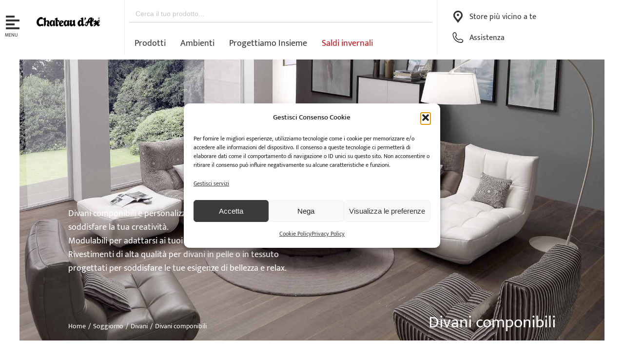

--- FILE ---
content_type: text/html; charset=UTF-8
request_url: https://www.chateau-dax.it/divani-componibili?filter_colore=pelle-a-grana-naturale-colore-amaranto
body_size: 69347
content:
<!DOCTYPE html>
<!--[if !(IE 6) | !(IE 7) | !(IE 8)  ]><!-->
<html lang="it-IT" class="no-js">
<!--<![endif]-->
<head>
	<meta charset="UTF-8" />
		<meta name="viewport" content="width=device-width, initial-scale=1, maximum-scale=1, user-scalable=0">
			<link rel="profile" href="https://gmpg.org/xfn/11" />
	<meta name='robots' content='index, follow, max-image-preview:large, max-snippet:-1, max-video-preview:-1' />
	<style>img:is([sizes="auto" i], [sizes^="auto," i]) { contain-intrinsic-size: 3000px 1500px }</style>
	
	<!-- This site is optimized with the Yoast SEO plugin v26.8 - https://yoast.com/product/yoast-seo-wordpress/ -->
	<title>Chateau d’Ax: Divani componibili angolari e lineari personalizzabili</title>
	<meta name="description" content="Da Chateau d’Ax, divani componibili angolari o lineari, personalizzabili per adattarsi ad ogni esigenza di spazio, rivestiti in pelle o in tessuto di qualità." />
	<link rel="canonical" href="https://chateau-dax.it/divani-componibili" />
	<meta property="og:locale" content="it_IT" />
	<meta property="og:type" content="article" />
	<meta property="og:title" content="Chateau d’Ax: Divani componibili angolari e lineari personalizzabili" />
	<meta property="og:description" content="Da Chateau d’Ax, divani componibili angolari o lineari, personalizzabili per adattarsi ad ogni esigenza di spazio, rivestiti in pelle o in tessuto di qualità." />
	<meta property="og:url" content="https://chateau-dax.it/divani-componibili" />
	<meta property="og:site_name" content="Chateau d&#039;Ax" />
	<meta name="twitter:card" content="summary_large_image" />
	<script type="application/ld+json" class="yoast-schema-graph">{"@context":"https://schema.org","@graph":[{"@type":"CollectionPage","@id":"https://www.chateau-dax.it/divani-componibili/","url":"https://chateau-dax.it/divani-componibili","name":"Chateau d’Ax: Divani componibili angolari e lineari personalizzabili","isPartOf":{"@id":"https://www.chateau-dax.it/#website"},"primaryImageOfPage":{"@id":"https://chateau-dax.it/divani-componibili#primaryimage"},"image":{"@id":"https://chateau-dax.it/divani-componibili#primaryimage"},"thumbnailUrl":"https://www.chateau-dax.it/wp-content/uploads/2020/11/Silhouette-16x9-2.webp","description":"Da Chateau d’Ax, divani componibili angolari o lineari, personalizzabili per adattarsi ad ogni esigenza di spazio, rivestiti in pelle o in tessuto di qualità.","breadcrumb":{"@id":"https://chateau-dax.it/divani-componibili#breadcrumb"},"inLanguage":"it-IT"},{"@type":"ImageObject","inLanguage":"it-IT","@id":"https://chateau-dax.it/divani-componibili#primaryimage","url":"https://www.chateau-dax.it/wp-content/uploads/2020/11/Silhouette-16x9-2.webp","contentUrl":"https://www.chateau-dax.it/wp-content/uploads/2020/11/Silhouette-16x9-2.webp","width":1908,"height":1064},{"@type":"BreadcrumbList","@id":"https://chateau-dax.it/divani-componibili#breadcrumb","itemListElement":[{"@type":"ListItem","position":1,"name":"Home","item":"https://www.chateau-dax.it/"},{"@type":"ListItem","position":2,"name":"Soggiorno","item":"https://www.chateau-dax.it/soggiorno/"},{"@type":"ListItem","position":3,"name":"Divani","item":"https://www.chateau-dax.it/divani/"},{"@type":"ListItem","position":4,"name":"Divani componibili"}]},{"@type":"WebSite","@id":"https://www.chateau-dax.it/#website","url":"https://www.chateau-dax.it/","name":"Chateau d&#039;Ax","description":"","publisher":{"@id":"https://www.chateau-dax.it/#organization"},"potentialAction":[{"@type":"SearchAction","target":{"@type":"EntryPoint","urlTemplate":"https://www.chateau-dax.it/?s={search_term_string}"},"query-input":{"@type":"PropertyValueSpecification","valueRequired":true,"valueName":"search_term_string"}}],"inLanguage":"it-IT"},{"@type":"Organization","@id":"https://www.chateau-dax.it/#organization","name":"Chateau d&#039;Ax","url":"https://www.chateau-dax.it/","logo":{"@type":"ImageObject","inLanguage":"it-IT","@id":"https://www.chateau-dax.it/#/schema/logo/image/","url":"https://www.chateau-dax.it/wp-content/uploads/2022/05/Logo-black.svg","contentUrl":"https://www.chateau-dax.it/wp-content/uploads/2022/05/Logo-black.svg","width":294,"height":42,"caption":"Chateau d&#039;Ax"},"image":{"@id":"https://www.chateau-dax.it/#/schema/logo/image/"}}]}</script>
	<!-- / Yoast SEO plugin. -->


<link rel='dns-prefetch' href='//www.googletagmanager.com' />
<link rel='dns-prefetch' href='//consent.cookiebot.com' />
<link rel='dns-prefetch' href='//fonts.googleapis.com' />
<link rel="alternate" type="application/rss+xml" title="Chateau d&#039;Ax &raquo; Feed" href="https://www.chateau-dax.it/feed/" />
<link rel="alternate" type="application/rss+xml" title="Chateau d&#039;Ax &raquo; Feed dei commenti" href="https://www.chateau-dax.it/comments/feed/" />
<link rel="alternate" type="application/rss+xml" title="Feed Chateau d&#039;Ax &raquo; Divani componibili Categoria" href="https://www.chateau-dax.it/divani-componibili/feed/" />
<script>
window._wpemojiSettings = {"baseUrl":"https:\/\/s.w.org\/images\/core\/emoji\/16.0.1\/72x72\/","ext":".png","svgUrl":"https:\/\/s.w.org\/images\/core\/emoji\/16.0.1\/svg\/","svgExt":".svg","source":{"concatemoji":"https:\/\/www.chateau-dax.it\/wp-includes\/js\/wp-emoji-release.min.js?ver=6.8.3"}};
/*! This file is auto-generated */
!function(s,n){var o,i,e;function c(e){try{var t={supportTests:e,timestamp:(new Date).valueOf()};sessionStorage.setItem(o,JSON.stringify(t))}catch(e){}}function p(e,t,n){e.clearRect(0,0,e.canvas.width,e.canvas.height),e.fillText(t,0,0);var t=new Uint32Array(e.getImageData(0,0,e.canvas.width,e.canvas.height).data),a=(e.clearRect(0,0,e.canvas.width,e.canvas.height),e.fillText(n,0,0),new Uint32Array(e.getImageData(0,0,e.canvas.width,e.canvas.height).data));return t.every(function(e,t){return e===a[t]})}function u(e,t){e.clearRect(0,0,e.canvas.width,e.canvas.height),e.fillText(t,0,0);for(var n=e.getImageData(16,16,1,1),a=0;a<n.data.length;a++)if(0!==n.data[a])return!1;return!0}function f(e,t,n,a){switch(t){case"flag":return n(e,"\ud83c\udff3\ufe0f\u200d\u26a7\ufe0f","\ud83c\udff3\ufe0f\u200b\u26a7\ufe0f")?!1:!n(e,"\ud83c\udde8\ud83c\uddf6","\ud83c\udde8\u200b\ud83c\uddf6")&&!n(e,"\ud83c\udff4\udb40\udc67\udb40\udc62\udb40\udc65\udb40\udc6e\udb40\udc67\udb40\udc7f","\ud83c\udff4\u200b\udb40\udc67\u200b\udb40\udc62\u200b\udb40\udc65\u200b\udb40\udc6e\u200b\udb40\udc67\u200b\udb40\udc7f");case"emoji":return!a(e,"\ud83e\udedf")}return!1}function g(e,t,n,a){var r="undefined"!=typeof WorkerGlobalScope&&self instanceof WorkerGlobalScope?new OffscreenCanvas(300,150):s.createElement("canvas"),o=r.getContext("2d",{willReadFrequently:!0}),i=(o.textBaseline="top",o.font="600 32px Arial",{});return e.forEach(function(e){i[e]=t(o,e,n,a)}),i}function t(e){var t=s.createElement("script");t.src=e,t.defer=!0,s.head.appendChild(t)}"undefined"!=typeof Promise&&(o="wpEmojiSettingsSupports",i=["flag","emoji"],n.supports={everything:!0,everythingExceptFlag:!0},e=new Promise(function(e){s.addEventListener("DOMContentLoaded",e,{once:!0})}),new Promise(function(t){var n=function(){try{var e=JSON.parse(sessionStorage.getItem(o));if("object"==typeof e&&"number"==typeof e.timestamp&&(new Date).valueOf()<e.timestamp+604800&&"object"==typeof e.supportTests)return e.supportTests}catch(e){}return null}();if(!n){if("undefined"!=typeof Worker&&"undefined"!=typeof OffscreenCanvas&&"undefined"!=typeof URL&&URL.createObjectURL&&"undefined"!=typeof Blob)try{var e="postMessage("+g.toString()+"("+[JSON.stringify(i),f.toString(),p.toString(),u.toString()].join(",")+"));",a=new Blob([e],{type:"text/javascript"}),r=new Worker(URL.createObjectURL(a),{name:"wpTestEmojiSupports"});return void(r.onmessage=function(e){c(n=e.data),r.terminate(),t(n)})}catch(e){}c(n=g(i,f,p,u))}t(n)}).then(function(e){for(var t in e)n.supports[t]=e[t],n.supports.everything=n.supports.everything&&n.supports[t],"flag"!==t&&(n.supports.everythingExceptFlag=n.supports.everythingExceptFlag&&n.supports[t]);n.supports.everythingExceptFlag=n.supports.everythingExceptFlag&&!n.supports.flag,n.DOMReady=!1,n.readyCallback=function(){n.DOMReady=!0}}).then(function(){return e}).then(function(){var e;n.supports.everything||(n.readyCallback(),(e=n.source||{}).concatemoji?t(e.concatemoji):e.wpemoji&&e.twemoji&&(t(e.twemoji),t(e.wpemoji)))}))}((window,document),window._wpemojiSettings);
</script>
<style id='wp-emoji-styles-inline-css'>

	img.wp-smiley, img.emoji {
		display: inline !important;
		border: none !important;
		box-shadow: none !important;
		height: 1em !important;
		width: 1em !important;
		margin: 0 0.07em !important;
		vertical-align: -0.1em !important;
		background: none !important;
		padding: 0 !important;
	}
</style>
<link rel='stylesheet' id='wp-block-library-css' href='https://www.chateau-dax.it/wp-includes/css/dist/block-library/style.min.css?ver=6.8.3' media='all' />
<style id='wp-block-library-theme-inline-css'>
.wp-block-audio :where(figcaption){color:#555;font-size:13px;text-align:center}.is-dark-theme .wp-block-audio :where(figcaption){color:#ffffffa6}.wp-block-audio{margin:0 0 1em}.wp-block-code{border:1px solid #ccc;border-radius:4px;font-family:Menlo,Consolas,monaco,monospace;padding:.8em 1em}.wp-block-embed :where(figcaption){color:#555;font-size:13px;text-align:center}.is-dark-theme .wp-block-embed :where(figcaption){color:#ffffffa6}.wp-block-embed{margin:0 0 1em}.blocks-gallery-caption{color:#555;font-size:13px;text-align:center}.is-dark-theme .blocks-gallery-caption{color:#ffffffa6}:root :where(.wp-block-image figcaption){color:#555;font-size:13px;text-align:center}.is-dark-theme :root :where(.wp-block-image figcaption){color:#ffffffa6}.wp-block-image{margin:0 0 1em}.wp-block-pullquote{border-bottom:4px solid;border-top:4px solid;color:currentColor;margin-bottom:1.75em}.wp-block-pullquote cite,.wp-block-pullquote footer,.wp-block-pullquote__citation{color:currentColor;font-size:.8125em;font-style:normal;text-transform:uppercase}.wp-block-quote{border-left:.25em solid;margin:0 0 1.75em;padding-left:1em}.wp-block-quote cite,.wp-block-quote footer{color:currentColor;font-size:.8125em;font-style:normal;position:relative}.wp-block-quote:where(.has-text-align-right){border-left:none;border-right:.25em solid;padding-left:0;padding-right:1em}.wp-block-quote:where(.has-text-align-center){border:none;padding-left:0}.wp-block-quote.is-large,.wp-block-quote.is-style-large,.wp-block-quote:where(.is-style-plain){border:none}.wp-block-search .wp-block-search__label{font-weight:700}.wp-block-search__button{border:1px solid #ccc;padding:.375em .625em}:where(.wp-block-group.has-background){padding:1.25em 2.375em}.wp-block-separator.has-css-opacity{opacity:.4}.wp-block-separator{border:none;border-bottom:2px solid;margin-left:auto;margin-right:auto}.wp-block-separator.has-alpha-channel-opacity{opacity:1}.wp-block-separator:not(.is-style-wide):not(.is-style-dots){width:100px}.wp-block-separator.has-background:not(.is-style-dots){border-bottom:none;height:1px}.wp-block-separator.has-background:not(.is-style-wide):not(.is-style-dots){height:2px}.wp-block-table{margin:0 0 1em}.wp-block-table td,.wp-block-table th{word-break:normal}.wp-block-table :where(figcaption){color:#555;font-size:13px;text-align:center}.is-dark-theme .wp-block-table :where(figcaption){color:#ffffffa6}.wp-block-video :where(figcaption){color:#555;font-size:13px;text-align:center}.is-dark-theme .wp-block-video :where(figcaption){color:#ffffffa6}.wp-block-video{margin:0 0 1em}:root :where(.wp-block-template-part.has-background){margin-bottom:0;margin-top:0;padding:1.25em 2.375em}
</style>
<style id='classic-theme-styles-inline-css'>
/*! This file is auto-generated */
.wp-block-button__link{color:#fff;background-color:#32373c;border-radius:9999px;box-shadow:none;text-decoration:none;padding:calc(.667em + 2px) calc(1.333em + 2px);font-size:1.125em}.wp-block-file__button{background:#32373c;color:#fff;text-decoration:none}
</style>
<style id='global-styles-inline-css'>
:root{--wp--preset--aspect-ratio--square: 1;--wp--preset--aspect-ratio--4-3: 4/3;--wp--preset--aspect-ratio--3-4: 3/4;--wp--preset--aspect-ratio--3-2: 3/2;--wp--preset--aspect-ratio--2-3: 2/3;--wp--preset--aspect-ratio--16-9: 16/9;--wp--preset--aspect-ratio--9-16: 9/16;--wp--preset--color--black: #000000;--wp--preset--color--cyan-bluish-gray: #abb8c3;--wp--preset--color--white: #FFF;--wp--preset--color--pale-pink: #f78da7;--wp--preset--color--vivid-red: #cf2e2e;--wp--preset--color--luminous-vivid-orange: #ff6900;--wp--preset--color--luminous-vivid-amber: #fcb900;--wp--preset--color--light-green-cyan: #7bdcb5;--wp--preset--color--vivid-green-cyan: #00d084;--wp--preset--color--pale-cyan-blue: #8ed1fc;--wp--preset--color--vivid-cyan-blue: #0693e3;--wp--preset--color--vivid-purple: #9b51e0;--wp--preset--color--accent: #333333;--wp--preset--color--dark-gray: #111;--wp--preset--color--light-gray: #767676;--wp--preset--gradient--vivid-cyan-blue-to-vivid-purple: linear-gradient(135deg,rgba(6,147,227,1) 0%,rgb(155,81,224) 100%);--wp--preset--gradient--light-green-cyan-to-vivid-green-cyan: linear-gradient(135deg,rgb(122,220,180) 0%,rgb(0,208,130) 100%);--wp--preset--gradient--luminous-vivid-amber-to-luminous-vivid-orange: linear-gradient(135deg,rgba(252,185,0,1) 0%,rgba(255,105,0,1) 100%);--wp--preset--gradient--luminous-vivid-orange-to-vivid-red: linear-gradient(135deg,rgba(255,105,0,1) 0%,rgb(207,46,46) 100%);--wp--preset--gradient--very-light-gray-to-cyan-bluish-gray: linear-gradient(135deg,rgb(238,238,238) 0%,rgb(169,184,195) 100%);--wp--preset--gradient--cool-to-warm-spectrum: linear-gradient(135deg,rgb(74,234,220) 0%,rgb(151,120,209) 20%,rgb(207,42,186) 40%,rgb(238,44,130) 60%,rgb(251,105,98) 80%,rgb(254,248,76) 100%);--wp--preset--gradient--blush-light-purple: linear-gradient(135deg,rgb(255,206,236) 0%,rgb(152,150,240) 100%);--wp--preset--gradient--blush-bordeaux: linear-gradient(135deg,rgb(254,205,165) 0%,rgb(254,45,45) 50%,rgb(107,0,62) 100%);--wp--preset--gradient--luminous-dusk: linear-gradient(135deg,rgb(255,203,112) 0%,rgb(199,81,192) 50%,rgb(65,88,208) 100%);--wp--preset--gradient--pale-ocean: linear-gradient(135deg,rgb(255,245,203) 0%,rgb(182,227,212) 50%,rgb(51,167,181) 100%);--wp--preset--gradient--electric-grass: linear-gradient(135deg,rgb(202,248,128) 0%,rgb(113,206,126) 100%);--wp--preset--gradient--midnight: linear-gradient(135deg,rgb(2,3,129) 0%,rgb(40,116,252) 100%);--wp--preset--font-size--small: 13px;--wp--preset--font-size--medium: 20px;--wp--preset--font-size--large: 36px;--wp--preset--font-size--x-large: 42px;--wp--preset--spacing--20: 0.44rem;--wp--preset--spacing--30: 0.67rem;--wp--preset--spacing--40: 1rem;--wp--preset--spacing--50: 1.5rem;--wp--preset--spacing--60: 2.25rem;--wp--preset--spacing--70: 3.38rem;--wp--preset--spacing--80: 5.06rem;--wp--preset--shadow--natural: 6px 6px 9px rgba(0, 0, 0, 0.2);--wp--preset--shadow--deep: 12px 12px 50px rgba(0, 0, 0, 0.4);--wp--preset--shadow--sharp: 6px 6px 0px rgba(0, 0, 0, 0.2);--wp--preset--shadow--outlined: 6px 6px 0px -3px rgba(255, 255, 255, 1), 6px 6px rgba(0, 0, 0, 1);--wp--preset--shadow--crisp: 6px 6px 0px rgba(0, 0, 0, 1);}:where(.is-layout-flex){gap: 0.5em;}:where(.is-layout-grid){gap: 0.5em;}body .is-layout-flex{display: flex;}.is-layout-flex{flex-wrap: wrap;align-items: center;}.is-layout-flex > :is(*, div){margin: 0;}body .is-layout-grid{display: grid;}.is-layout-grid > :is(*, div){margin: 0;}:where(.wp-block-columns.is-layout-flex){gap: 2em;}:where(.wp-block-columns.is-layout-grid){gap: 2em;}:where(.wp-block-post-template.is-layout-flex){gap: 1.25em;}:where(.wp-block-post-template.is-layout-grid){gap: 1.25em;}.has-black-color{color: var(--wp--preset--color--black) !important;}.has-cyan-bluish-gray-color{color: var(--wp--preset--color--cyan-bluish-gray) !important;}.has-white-color{color: var(--wp--preset--color--white) !important;}.has-pale-pink-color{color: var(--wp--preset--color--pale-pink) !important;}.has-vivid-red-color{color: var(--wp--preset--color--vivid-red) !important;}.has-luminous-vivid-orange-color{color: var(--wp--preset--color--luminous-vivid-orange) !important;}.has-luminous-vivid-amber-color{color: var(--wp--preset--color--luminous-vivid-amber) !important;}.has-light-green-cyan-color{color: var(--wp--preset--color--light-green-cyan) !important;}.has-vivid-green-cyan-color{color: var(--wp--preset--color--vivid-green-cyan) !important;}.has-pale-cyan-blue-color{color: var(--wp--preset--color--pale-cyan-blue) !important;}.has-vivid-cyan-blue-color{color: var(--wp--preset--color--vivid-cyan-blue) !important;}.has-vivid-purple-color{color: var(--wp--preset--color--vivid-purple) !important;}.has-black-background-color{background-color: var(--wp--preset--color--black) !important;}.has-cyan-bluish-gray-background-color{background-color: var(--wp--preset--color--cyan-bluish-gray) !important;}.has-white-background-color{background-color: var(--wp--preset--color--white) !important;}.has-pale-pink-background-color{background-color: var(--wp--preset--color--pale-pink) !important;}.has-vivid-red-background-color{background-color: var(--wp--preset--color--vivid-red) !important;}.has-luminous-vivid-orange-background-color{background-color: var(--wp--preset--color--luminous-vivid-orange) !important;}.has-luminous-vivid-amber-background-color{background-color: var(--wp--preset--color--luminous-vivid-amber) !important;}.has-light-green-cyan-background-color{background-color: var(--wp--preset--color--light-green-cyan) !important;}.has-vivid-green-cyan-background-color{background-color: var(--wp--preset--color--vivid-green-cyan) !important;}.has-pale-cyan-blue-background-color{background-color: var(--wp--preset--color--pale-cyan-blue) !important;}.has-vivid-cyan-blue-background-color{background-color: var(--wp--preset--color--vivid-cyan-blue) !important;}.has-vivid-purple-background-color{background-color: var(--wp--preset--color--vivid-purple) !important;}.has-black-border-color{border-color: var(--wp--preset--color--black) !important;}.has-cyan-bluish-gray-border-color{border-color: var(--wp--preset--color--cyan-bluish-gray) !important;}.has-white-border-color{border-color: var(--wp--preset--color--white) !important;}.has-pale-pink-border-color{border-color: var(--wp--preset--color--pale-pink) !important;}.has-vivid-red-border-color{border-color: var(--wp--preset--color--vivid-red) !important;}.has-luminous-vivid-orange-border-color{border-color: var(--wp--preset--color--luminous-vivid-orange) !important;}.has-luminous-vivid-amber-border-color{border-color: var(--wp--preset--color--luminous-vivid-amber) !important;}.has-light-green-cyan-border-color{border-color: var(--wp--preset--color--light-green-cyan) !important;}.has-vivid-green-cyan-border-color{border-color: var(--wp--preset--color--vivid-green-cyan) !important;}.has-pale-cyan-blue-border-color{border-color: var(--wp--preset--color--pale-cyan-blue) !important;}.has-vivid-cyan-blue-border-color{border-color: var(--wp--preset--color--vivid-cyan-blue) !important;}.has-vivid-purple-border-color{border-color: var(--wp--preset--color--vivid-purple) !important;}.has-vivid-cyan-blue-to-vivid-purple-gradient-background{background: var(--wp--preset--gradient--vivid-cyan-blue-to-vivid-purple) !important;}.has-light-green-cyan-to-vivid-green-cyan-gradient-background{background: var(--wp--preset--gradient--light-green-cyan-to-vivid-green-cyan) !important;}.has-luminous-vivid-amber-to-luminous-vivid-orange-gradient-background{background: var(--wp--preset--gradient--luminous-vivid-amber-to-luminous-vivid-orange) !important;}.has-luminous-vivid-orange-to-vivid-red-gradient-background{background: var(--wp--preset--gradient--luminous-vivid-orange-to-vivid-red) !important;}.has-very-light-gray-to-cyan-bluish-gray-gradient-background{background: var(--wp--preset--gradient--very-light-gray-to-cyan-bluish-gray) !important;}.has-cool-to-warm-spectrum-gradient-background{background: var(--wp--preset--gradient--cool-to-warm-spectrum) !important;}.has-blush-light-purple-gradient-background{background: var(--wp--preset--gradient--blush-light-purple) !important;}.has-blush-bordeaux-gradient-background{background: var(--wp--preset--gradient--blush-bordeaux) !important;}.has-luminous-dusk-gradient-background{background: var(--wp--preset--gradient--luminous-dusk) !important;}.has-pale-ocean-gradient-background{background: var(--wp--preset--gradient--pale-ocean) !important;}.has-electric-grass-gradient-background{background: var(--wp--preset--gradient--electric-grass) !important;}.has-midnight-gradient-background{background: var(--wp--preset--gradient--midnight) !important;}.has-small-font-size{font-size: var(--wp--preset--font-size--small) !important;}.has-medium-font-size{font-size: var(--wp--preset--font-size--medium) !important;}.has-large-font-size{font-size: var(--wp--preset--font-size--large) !important;}.has-x-large-font-size{font-size: var(--wp--preset--font-size--x-large) !important;}
:where(.wp-block-post-template.is-layout-flex){gap: 1.25em;}:where(.wp-block-post-template.is-layout-grid){gap: 1.25em;}
:where(.wp-block-columns.is-layout-flex){gap: 2em;}:where(.wp-block-columns.is-layout-grid){gap: 2em;}
:root :where(.wp-block-pullquote){font-size: 1.5em;line-height: 1.6;}
</style>
<link rel='stylesheet' id='ae-pro-css-css' href='https://www.chateau-dax.it/wp-content/plugins/anywhere-elementor-pro/includes/assets/css/ae-pro.min.css?ver=2.25' media='all' />
<link rel='stylesheet' id='sr7css-css' href='//www.chateau-dax.it/wp-content/plugins/revslider/public/css/sr7.css?ver=6.7.38' media='all' />
<style id='woocommerce-inline-inline-css'>
.woocommerce form .form-row .required { visibility: visible; }
</style>
<link rel='stylesheet' id='cmplz-general-css' href='https://www.chateau-dax.it/wp-content/plugins/complianz-gdpr-premium/assets/css/cookieblocker.min.css?ver=1753733708' media='all' />
<link rel='stylesheet' id='ivory-search-styles-css' href='https://www.chateau-dax.it/wp-content/plugins/add-search-to-menu/public/css/ivory-search.min.css?ver=5.5.11' media='all' />
<link rel='stylesheet' id='xpay-checkout-css' href='https://www.chateau-dax.it/wp-content/plugins/cartasi-x-pay/assets/css/xpay.css?ver=7.6.1' media='all' />
<link rel='stylesheet' id='vegas-css-css' href='https://www.chateau-dax.it/wp-content/plugins/anywhere-elementor-pro/includes/assets/lib/vegas/vegas.min.css?ver=2.4.0' media='all' />
<link rel='stylesheet' id='brands-styles-css' href='https://www.chateau-dax.it/wp-content/plugins/woocommerce/assets/css/brands.css?ver=10.0.4' media='all' />
<link rel='stylesheet' id='maps-style-css' href='https://www.chateau-dax.it/store-locator-plus.css?ver=6.8.3' media='all' />
<link rel='stylesheet' id='the7-font-css' href='https://www.chateau-dax.it/wp-content/themes/dt-the7/fonts/icomoon-the7-font/icomoon-the7-font.min.css?ver=12.6.0' media='all' />
<link rel='stylesheet' id='elementor-frontend-css' href='https://www.chateau-dax.it/wp-content/uploads/elementor/css/custom-frontend.min.css?ver=1769094714' media='all' />
<style id='elementor-frontend-inline-css'>
.elementor-32490 .elementor-element.elementor-element-156c9bc:not(.elementor-motion-effects-element-type-background), .elementor-32490 .elementor-element.elementor-element-156c9bc > .elementor-motion-effects-container > .elementor-motion-effects-layer{background-image:url("https://www.chateau-dax.it/wp-content/uploads/2022/09/1044_01_A_SILHOUETTE_divano-chaiselongue-angolare-multicolre.jpg");}
</style>
<link rel='stylesheet' id='widget-image-css' href='https://www.chateau-dax.it/wp-content/plugins/elementor/assets/css/widget-image.min.css?ver=3.30.3' media='all' />
<link rel='stylesheet' id='the7_product-categories-css' href='https://www.chateau-dax.it/wp-content/themes/dt-the7/css/compatibility/elementor/the7-product-categories.min.css?ver=12.6.0' media='all' />
<link rel='stylesheet' id='the7-vertical-list-common-css' href='https://www.chateau-dax.it/wp-content/themes/dt-the7/css/compatibility/elementor/the7-vertical-list-common.min.css?ver=12.6.0' media='all' />
<link rel='stylesheet' id='the7-woocommerce-filter-attribute-css' href='https://www.chateau-dax.it/wp-content/themes/dt-the7/css/compatibility/elementor/the7-woocommerce-filter-attribute.min.css?ver=12.6.0' media='all' />
<link rel='stylesheet' id='the7-woocommerce-filter-price-css' href='https://www.chateau-dax.it/wp-content/themes/dt-the7/css/compatibility/elementor/the7-woocommerce-filter-price.min.css?ver=12.6.0' media='all' />
<link rel='stylesheet' id='e-animation-fadeInLeft-css' href='https://www.chateau-dax.it/wp-content/plugins/elementor/assets/lib/animations/styles/fadeInLeft.min.css?ver=3.30.3' media='all' />
<link rel='stylesheet' id='e-popup-css' href='https://www.chateau-dax.it/wp-content/plugins/elementor-pro/assets/css/conditionals/popup.min.css?ver=3.30.1' media='all' />
<link rel='stylesheet' id='widget-icon-list-css' href='https://www.chateau-dax.it/wp-content/uploads/elementor/css/custom-widget-icon-list.min.css?ver=1769094714' media='all' />
<link rel='stylesheet' id='the7-icon-widget-css' href='https://www.chateau-dax.it/wp-content/themes/dt-the7/css/compatibility/elementor/the7-icon-widget.min.css?ver=12.6.0' media='all' />
<link rel='stylesheet' id='the7-woocommerce-menu-cart-css' href='https://www.chateau-dax.it/wp-content/themes/dt-the7/css/compatibility/elementor/the7-woocommerce-menu-cart.min.css?ver=12.6.0' media='all' />
<link rel='stylesheet' id='e-sticky-css' href='https://www.chateau-dax.it/wp-content/plugins/elementor-pro/assets/css/modules/sticky.min.css?ver=3.30.1' media='all' />
<link rel='stylesheet' id='the7-e-sticky-effect-css' href='https://www.chateau-dax.it/wp-content/themes/dt-the7/css/compatibility/elementor/the7-sticky-effects.min.css?ver=12.6.0' media='all' />
<link rel='stylesheet' id='the7-accordion-widget-css' href='https://www.chateau-dax.it/wp-content/themes/dt-the7/css/compatibility/elementor/the7-accordion-widget.min.css?ver=12.6.0' media='all' />
<link rel='stylesheet' id='the7-icon-box-widget-css' href='https://www.chateau-dax.it/wp-content/themes/dt-the7/css/compatibility/elementor/the7-icon-box-widget.min.css?ver=12.6.0' media='all' />
<link rel='stylesheet' id='widget-posts-css' href='https://www.chateau-dax.it/wp-content/plugins/elementor-pro/assets/css/widget-posts.min.css?ver=3.30.1' media='all' />
<link rel='stylesheet' id='widget-nav-menu-css' href='https://www.chateau-dax.it/wp-content/uploads/elementor/css/custom-pro-widget-nav-menu.min.css?ver=1769094716' media='all' />
<link rel='stylesheet' id='widget-heading-css' href='https://www.chateau-dax.it/wp-content/plugins/elementor/assets/css/widget-heading.min.css?ver=3.30.3' media='all' />
<link rel='stylesheet' id='the7-icon-box-grid-widget-css' href='https://www.chateau-dax.it/wp-content/themes/dt-the7/css/compatibility/elementor/the7-icon-box-grid-widget.min.css?ver=12.6.0' media='all' />
<link rel='stylesheet' id='the7-vertical-menu-widget-css' href='https://www.chateau-dax.it/wp-content/themes/dt-the7/css/compatibility/elementor/the7-vertical-menu-widget.min.css?ver=12.6.0' media='all' />
<link rel='stylesheet' id='widget-social-icons-css' href='https://www.chateau-dax.it/wp-content/plugins/elementor/assets/css/widget-social-icons.min.css?ver=3.30.3' media='all' />
<link rel='stylesheet' id='e-apple-webkit-css' href='https://www.chateau-dax.it/wp-content/uploads/elementor/css/custom-apple-webkit.min.css?ver=1769094714' media='all' />
<link rel='stylesheet' id='widget-spacer-css' href='https://www.chateau-dax.it/wp-content/plugins/elementor/assets/css/widget-spacer.min.css?ver=3.30.3' media='all' />
<link rel='stylesheet' id='the7-simple-grid-css' href='https://www.chateau-dax.it/wp-content/themes/dt-the7/lib/simple-grid/simple-grid.min.css?ver=12.6.0' media='all' />
<link rel='stylesheet' id='the7-filter-decorations-base-css' href='https://www.chateau-dax.it/wp-content/themes/dt-the7/css/compatibility/elementor/the7-filter-decorations-base.min.css?ver=12.6.0' media='all' />
<link rel='stylesheet' id='the7-post-loop-css' href='https://www.chateau-dax.it/wp-content/themes/dt-the7/css/compatibility/elementor/the7-post-loop.min.css?ver=12.6.0' media='all' />
<link rel='stylesheet' id='elementor-icons-css' href='https://www.chateau-dax.it/wp-content/plugins/elementor/assets/lib/eicons/css/elementor-icons.min.css?ver=5.43.0' media='all' />
<link rel='stylesheet' id='elementor-post-7-css' href='https://www.chateau-dax.it/wp-content/uploads/elementor/css/post-7.css?ver=1769094716' media='all' />
<link rel='stylesheet' id='elementor-post-3978-css' href='https://www.chateau-dax.it/wp-content/uploads/elementor/css/post-3978.css?ver=1769094717' media='all' />
<link rel='stylesheet' id='elementor-post-2509-css' href='https://www.chateau-dax.it/wp-content/uploads/elementor/css/post-2509.css?ver=1769094717' media='all' />
<link rel='stylesheet' id='elementor-post-2449-css' href='https://www.chateau-dax.it/wp-content/uploads/elementor/css/post-2449.css?ver=1769094717' media='all' />
<link rel='stylesheet' id='elementor-post-152-css' href='https://www.chateau-dax.it/wp-content/uploads/elementor/css/post-152.css?ver=1769094718' media='all' />
<link rel='stylesheet' id='elementor-post-1373-css' href='https://www.chateau-dax.it/wp-content/uploads/elementor/css/post-1373.css?ver=1769094719' media='all' />
<link rel='stylesheet' id='elementor-post-101-css' href='https://www.chateau-dax.it/wp-content/uploads/elementor/css/post-101.css?ver=1769094719' media='all' />
<link rel='stylesheet' id='elementor-post-32490-css' href='https://www.chateau-dax.it/wp-content/uploads/elementor/css/post-32490.css?ver=1769094724' media='all' />
<link rel='stylesheet' id='e-woocommerce-notices-css' href='https://www.chateau-dax.it/wp-content/plugins/elementor-pro/assets/css/woocommerce-notices.min.css?ver=3.30.1' media='all' />
<link rel='stylesheet' id='dt-web-fonts-css' href='https://fonts.googleapis.com/css?family=Roboto:400,500,600,700%7COpen+Sans:400,600,700%7CMukta:400,500,600,700' media='all' />
<link rel='stylesheet' id='the7-custom-scrollbar-css' href='https://www.chateau-dax.it/wp-content/themes/dt-the7/lib/custom-scrollbar/custom-scrollbar.min.css?ver=12.6.0' media='all' />
<link rel='stylesheet' id='dt-main-css' href='https://www.chateau-dax.it/wp-content/themes/dt-the7/css/main.min.css?ver=12.6.0' media='all' />
<style id='dt-main-inline-css'>
body #load {
  display: block;
  height: 100%;
  overflow: hidden;
  position: fixed;
  width: 100%;
  z-index: 9901;
  opacity: 1;
  visibility: visible;
  transition: all .35s ease-out;
}
.load-wrap {
  width: 100%;
  height: 100%;
  background-position: center center;
  background-repeat: no-repeat;
  text-align: center;
  display: -ms-flexbox;
  display: -ms-flex;
  display: flex;
  -ms-align-items: center;
  -ms-flex-align: center;
  align-items: center;
  -ms-flex-flow: column wrap;
  flex-flow: column wrap;
  -ms-flex-pack: center;
  -ms-justify-content: center;
  justify-content: center;
}
.load-wrap > svg {
  position: absolute;
  top: 50%;
  left: 50%;
  transform: translate(-50%,-50%);
}
#load {
  background: var(--the7-elementor-beautiful-loading-bg,#ffffff);
  --the7-beautiful-spinner-color2: var(--the7-beautiful-spinner-color,rgba(51,51,51,0.25));
}

</style>
<link rel='stylesheet' id='the7-core-css' href='https://www.chateau-dax.it/wp-content/plugins/dt-the7-core/assets/css/post-type.min.css?ver=2.7.11' media='all' />
<link rel='stylesheet' id='the7-css-vars-css' href='https://www.chateau-dax.it/wp-content/uploads/the7-css/css-vars.css?ver=907e67165334' media='all' />
<link rel='stylesheet' id='dt-custom-css' href='https://www.chateau-dax.it/wp-content/uploads/the7-css/custom.css?ver=907e67165334' media='all' />
<link rel='stylesheet' id='wc-dt-custom-css' href='https://www.chateau-dax.it/wp-content/uploads/the7-css/compatibility/wc-dt-custom.css?ver=907e67165334' media='all' />
<link rel='stylesheet' id='dt-media-css' href='https://www.chateau-dax.it/wp-content/uploads/the7-css/media.css?ver=907e67165334' media='all' />
<link rel='stylesheet' id='the7-mega-menu-css' href='https://www.chateau-dax.it/wp-content/uploads/the7-css/mega-menu.css?ver=907e67165334' media='all' />
<link rel='stylesheet' id='the7-elements-albums-portfolio-css' href='https://www.chateau-dax.it/wp-content/uploads/the7-css/the7-elements-albums-portfolio.css?ver=907e67165334' media='all' />
<link rel='stylesheet' id='the7-elements-css' href='https://www.chateau-dax.it/wp-content/uploads/the7-css/post-type-dynamic.css?ver=907e67165334' media='all' />
<link rel='stylesheet' id='style-css' href='https://www.chateau-dax.it/wp-content/themes/dt-the7-child/style.css?ver=12.6.0' media='all' />
<link rel='stylesheet' id='the7-elementor-global-css' href='https://www.chateau-dax.it/wp-content/themes/dt-the7/css/compatibility/elementor/elementor-global.min.css?ver=12.6.0' media='all' />
<link rel='stylesheet' id='the7-widget-css' href='https://www.chateau-dax.it/wp-content/themes/dt-the7/css/compatibility/elementor/the7-widget.min.css?ver=12.6.0' media='all' />
<link rel='stylesheet' id='ecs-styles-css' href='https://www.chateau-dax.it/wp-content/plugins/ele-custom-skin/assets/css/ecs-style.css?ver=3.1.9' media='all' />
<link rel='stylesheet' id='elementor-post-1891-css' href='https://www.chateau-dax.it/wp-content/uploads/elementor/css/post-1891.css?ver=1701177644' media='all' />
<link rel='stylesheet' id='elementor-post-3328-css' href='https://www.chateau-dax.it/wp-content/uploads/elementor/css/post-3328.css?ver=1657957939' media='all' />
<link rel='stylesheet' id='elementor-post-4894-css' href='https://www.chateau-dax.it/wp-content/uploads/elementor/css/post-4894.css?ver=1697199162' media='all' />
<link rel='stylesheet' id='elementor-post-5161-css' href='https://www.chateau-dax.it/wp-content/uploads/elementor/css/post-5161.css?ver=1669292490' media='all' />
<link rel='stylesheet' id='elementor-post-7131-css' href='https://www.chateau-dax.it/wp-content/uploads/elementor/css/post-7131.css?ver=1661360875' media='all' />
<link rel='stylesheet' id='elementor-post-22566-css' href='https://www.chateau-dax.it/wp-content/uploads/elementor/css/post-22566.css?ver=1758540389' media='all' />
<link rel='stylesheet' id='elementor-post-33617-css' href='https://www.chateau-dax.it/wp-content/uploads/elementor/css/post-33617.css?ver=1766145461' media='all' />
<link rel='stylesheet' id='elementor-gf-local-mukta-css' href='https://www.chateau-dax.it/wp-content/uploads/elementor/google-fonts/css/mukta.css?ver=1753733131' media='all' />
<link rel='stylesheet' id='elementor-icons-shared-0-css' href='https://www.chateau-dax.it/wp-content/plugins/elementor/assets/lib/font-awesome/css/fontawesome.min.css?ver=5.15.3' media='all' />
<link rel='stylesheet' id='elementor-icons-fa-solid-css' href='https://www.chateau-dax.it/wp-content/plugins/elementor/assets/lib/font-awesome/css/solid.min.css?ver=5.15.3' media='all' />
<link rel='stylesheet' id='elementor-icons-the7-icons-css' href='https://www.chateau-dax.it/wp-content/themes/dt-the7/fonts/icomoon-the7-font/icomoon-the7-font.min.css?ver=12.6.0' media='all' />
<link rel='stylesheet' id='elementor-icons-fa-regular-css' href='https://www.chateau-dax.it/wp-content/plugins/elementor/assets/lib/font-awesome/css/regular.min.css?ver=5.15.3' media='all' />
<link rel='stylesheet' id='elementor-icons-fa-brands-css' href='https://www.chateau-dax.it/wp-content/plugins/elementor/assets/lib/font-awesome/css/brands.min.css?ver=5.15.3' media='all' />
<script src="https://www.chateau-dax.it/wp-includes/js/jquery/jquery.min.js?ver=3.7.1" id="jquery-core-js"></script>
<script src="https://www.chateau-dax.it/wp-includes/js/jquery/jquery-migrate.min.js?ver=3.4.1" id="jquery-migrate-js"></script>
<script src="//www.chateau-dax.it/wp-content/plugins/revslider/public/js/libs/tptools.js?ver=6.7.38" id="tp-tools-js" async data-wp-strategy="async"></script>
<script src="//www.chateau-dax.it/wp-content/plugins/revslider/public/js/sr7.js?ver=6.7.38" id="sr7-js" async data-wp-strategy="async"></script>
<script id="wc-single-product-js-extra">
var wc_single_product_params = {"i18n_required_rating_text":"Seleziona una valutazione","i18n_rating_options":["1 stella su 5","2 stelle su 5","3 stelle su 5","4 stelle su 5","5 stelle su 5"],"i18n_product_gallery_trigger_text":"Visualizza la galleria di immagini a schermo intero","review_rating_required":"yes","flexslider":{"rtl":false,"animation":"slide","smoothHeight":true,"directionNav":false,"controlNav":"thumbnails","slideshow":false,"animationSpeed":500,"animationLoop":false,"allowOneSlide":false},"zoom_enabled":"1","zoom_options":[],"photoswipe_enabled":"1","photoswipe_options":{"shareEl":false,"closeOnScroll":false,"history":false,"hideAnimationDuration":0,"showAnimationDuration":0},"flexslider_enabled":"1"};
</script>
<script src="https://www.chateau-dax.it/wp-content/plugins/woocommerce/assets/js/frontend/single-product.min.js?ver=10.0.4" id="wc-single-product-js" defer data-wp-strategy="defer"></script>
<script src="https://www.chateau-dax.it/wp-content/plugins/woocommerce/assets/js/jquery-blockui/jquery.blockUI.min.js?ver=2.7.0-wc.10.0.4" id="jquery-blockui-js" defer data-wp-strategy="defer"></script>
<script src="https://www.chateau-dax.it/wp-content/plugins/woocommerce/assets/js/js-cookie/js.cookie.min.js?ver=2.1.4-wc.10.0.4" id="js-cookie-js" defer data-wp-strategy="defer"></script>
<script id="woocommerce-js-extra">
var woocommerce_params = {"ajax_url":"\/wp-admin\/admin-ajax.php","wc_ajax_url":"\/?wc-ajax=%%endpoint%%","i18n_password_show":"Mostra password","i18n_password_hide":"Nascondi password"};
</script>
<script src="https://www.chateau-dax.it/wp-content/plugins/woocommerce/assets/js/frontend/woocommerce.min.js?ver=10.0.4" id="woocommerce-js" defer data-wp-strategy="defer"></script>
<script src="https://www.chateau-dax.it/wp-content/plugins/cartasi-x-pay/assets/js/xpay.js?ver=7.6.1" id="xpay-checkout-js"></script>
<script id="WCPAY_ASSETS-js-extra">
var wcpayAssets = {"url":"https:\/\/www.chateau-dax.it\/wp-content\/plugins\/woocommerce-payments\/dist\/"};
</script>
<script async src='https://www.googletagmanager.com/gtag/js?id=G-67ES1CKDJ8'></script><script src='/analytics/analytics.js'></script><script defer src='https://consent.cookiebot.com/uc.js' data-cbid='209c4d83-ff8b-413e-b113-f2b1e971fe92' data-blockingmode='auto' type='text/javascript'></script><script src="https://www.chateau-dax.it/scripts/fbpixel.js" id="Pixel-js"></script>
<script id="dt-above-fold-js-extra">
var dtLocal = {"themeUrl":"https:\/\/www.chateau-dax.it\/wp-content\/themes\/dt-the7","passText":"Per visualizzare questo post protetto, inserisci la password qui sotto:","moreButtonText":{"loading":"Caricamento...","loadMore":"Carica ancora"},"postID":"12879","ajaxurl":"https:\/\/www.chateau-dax.it\/wp-admin\/admin-ajax.php","REST":{"baseUrl":"https:\/\/www.chateau-dax.it\/wp-json\/the7\/v1","endpoints":{"sendMail":"\/send-mail"}},"contactMessages":{"required":"One or more fields have an error. Please check and try again.","terms":"Accetta la privacy policy.","fillTheCaptchaError":"Riempi il captcha."},"captchaSiteKey":"","ajaxNonce":"5186671277","pageData":{"type":"archive","template":"page","layout":null},"themeSettings":{"smoothScroll":"off","lazyLoading":false,"desktopHeader":{"height":""},"ToggleCaptionEnabled":"disabled","ToggleCaption":"Navigazione","floatingHeader":{"showAfter":94,"showMenu":false,"height":60,"logo":{"showLogo":true,"html":"","url":"https:\/\/www.chateau-dax.it\/"}},"topLine":{"floatingTopLine":{"logo":{"showLogo":false,"html":""}}},"mobileHeader":{"firstSwitchPoint":992,"secondSwitchPoint":778,"firstSwitchPointHeight":60,"secondSwitchPointHeight":60,"mobileToggleCaptionEnabled":"disabled","mobileToggleCaption":"Menu"},"stickyMobileHeaderFirstSwitch":{"logo":{"html":"<img class=\"\" src=\"https:\/\/www.chateau-dax.it\/wp-content\/uploads\/2022\/05\/Logo-black.svg\"  sizes=\"294px\" alt=\"Chateau d&#039;Ax\" \/>"}},"stickyMobileHeaderSecondSwitch":{"logo":{"html":"<img class=\"\" src=\"https:\/\/www.chateau-dax.it\/wp-content\/uploads\/2022\/05\/Logo-black.svg\"  sizes=\"294px\" alt=\"Chateau d&#039;Ax\" \/>"}},"sidebar":{"switchPoint":992},"boxedWidth":"1280px"},"wcCartFragmentHash":"5095defbbcbe210b3f05326ec68aaba9","elementor":{"settings":{"container_width":1140}}};
var dtShare = {"shareButtonText":{"facebook":"Condividi su Facebook","twitter":"Share on X","pinterest":"Pin it","linkedin":"Condividi su Linkedin","whatsapp":"Condividi su Whatsapp"},"overlayOpacity":"85"};
</script>
<script src="https://www.chateau-dax.it/wp-content/themes/dt-the7/js/above-the-fold.min.js?ver=12.6.0" id="dt-above-fold-js"></script>
<script src="https://www.chateau-dax.it/wp-content/themes/dt-the7/js/compatibility/woocommerce/woocommerce.min.js?ver=12.6.0" id="dt-woocommerce-js"></script>
<script id="ecs_ajax_load-js-extra">
var ecs_ajax_params = {"ajaxurl":"https:\/\/www.chateau-dax.it\/wp-admin\/admin-ajax.php","posts":"{\"filter_colore\":\"pelle-a-grana-naturale-colore-amaranto\",\"product_cat\":\"divani-componibili\",\"error\":\"\",\"m\":\"\",\"p\":0,\"post_parent\":\"\",\"subpost\":\"\",\"subpost_id\":\"\",\"attachment\":\"\",\"attachment_id\":0,\"name\":\"\",\"pagename\":\"\",\"page_id\":0,\"second\":\"\",\"minute\":\"\",\"hour\":\"\",\"day\":0,\"monthnum\":0,\"year\":0,\"w\":0,\"category_name\":\"\",\"tag\":\"\",\"cat\":\"\",\"tag_id\":\"\",\"author\":\"\",\"author_name\":\"\",\"feed\":\"\",\"tb\":\"\",\"paged\":0,\"meta_key\":\"\",\"meta_value\":\"\",\"preview\":\"\",\"s\":\"\",\"sentence\":\"\",\"title\":\"\",\"fields\":\"all\",\"menu_order\":\"\",\"embed\":\"\",\"category__in\":[],\"category__not_in\":[],\"category__and\":[],\"post__in\":[],\"post__not_in\":[],\"post_name__in\":[],\"tag__in\":[],\"tag__not_in\":[],\"tag__and\":[],\"tag_slug__in\":[],\"tag_slug__and\":[],\"post_parent__in\":[],\"post_parent__not_in\":[],\"author__in\":[],\"author__not_in\":[],\"search_columns\":[],\"orderby\":\"menu_order title\",\"order\":\"ASC\",\"meta_query\":[],\"tax_query\":{\"relation\":\"AND\",\"0\":{\"taxonomy\":\"product_visibility\",\"field\":\"term_taxonomy_id\",\"terms\":[7],\"operator\":\"NOT IN\"}},\"wc_query\":\"product_query\",\"posts_per_page\":100,\"ignore_sticky_posts\":false,\"suppress_filters\":false,\"cache_results\":true,\"update_post_term_cache\":true,\"update_menu_item_cache\":false,\"lazy_load_term_meta\":true,\"update_post_meta_cache\":true,\"post_type\":\"\",\"nopaging\":false,\"comments_per_page\":\"50\",\"no_found_rows\":false,\"taxonomy\":\"product_cat\",\"term\":\"divani-componibili\"}"};
</script>
<script src="https://www.chateau-dax.it/wp-content/plugins/ele-custom-skin/assets/js/ecs_ajax_pagination.js?ver=3.1.9" id="ecs_ajax_load-js"></script>
<script src="https://www.chateau-dax.it/wp-content/plugins/ele-custom-skin/assets/js/ecs.js?ver=3.1.9" id="ecs-script-js"></script>
<link rel="https://api.w.org/" href="https://www.chateau-dax.it/wp-json/" /><link rel="alternate" title="JSON" type="application/json" href="https://www.chateau-dax.it/wp-json/wp/v2/product_cat/346" /><link rel="EditURI" type="application/rsd+xml" title="RSD" href="https://www.chateau-dax.it/xmlrpc.php?rsd" />
<meta name="generator" content="WordPress 6.8.3" />
<meta name="generator" content="WooCommerce 10.0.4" />
			<style>.cmplz-hidden {
					display: none !important;
				}</style><script src="https://www.chateau-dax.it/wp-content/plugins/cartasi-x-pay/assets/js/pagodil-sticker.min.js?v=7.6.1"></script><style>.pagodil-sticker-container { display: inline-block; margin-bottom: 60px; } </style>	<noscript><style>.woocommerce-product-gallery{ opacity: 1 !important; }</style></noscript>
	<meta name="generator" content="Elementor 3.30.3; settings: css_print_method-external, google_font-enabled, font_display-auto">
<!-- Google Tag Manager -->
<script>(function(w,d,s,l,i){w[l]=w[l]||[];w[l].push({'gtm.start':
new Date().getTime(),event:'gtm.js'});var f=d.getElementsByTagName(s)[0],
j=d.createElement(s),dl=l!='dataLayer'?'&l='+l:'';j.async=true;j.src=
'https://www.googletagmanager.com/gtm.js?id='+i+dl;f.parentNode.insertBefore(j,f);
})(window,document,'script','dataLayer','GTM-5HBS37P');</script>
<!-- End Google Tag Manager -->

<script type="text/javascript">

    (function(c,l,a,r,i,t,y){

        c[a]=c[a]||function(){(c[a].q=c[a].q||[]).push(arguments)};

        t=l.createElement(r);t.async=1;t.src="https://www.clarity.ms/tag/"+i;

        y=l.getElementsByTagName(r)[0];y.parentNode.insertBefore(t,y);

    })(window, document, "clarity", "script", "qd856yxznm");

</script>

<!--script>
	jQuery.get('https://ipgeolocation.abstractapi.com/v1/?api_key=d9eed431664a4285a0f452174ee3e748&ip_address=' , function(result){
		console.log(result);
		
		if(result.country == 'Belgium'){
			location.href = 'https://www.chateau-dax.be/';
			return;
		} 
		
		if(result.country == 'Portugal'){
			location.href = 'https://www.chateau-dax.pt/';
			return;
		} 
		
		if(
			result.country != 'Italy' && 
			result.country != 'Switzerland' && 
			result.country != 'Malta' &&
			result.country != 'Spain' &&
			result.country != 'San Marino'
		){
			location.href = 'https://chateaudax.com';
		}
		
	})
</script -->

<!-- TrustBox script -->
<script type="text/javascript" src="//widget.trustpilot.com/bootstrap/v5/tp.widget.bootstrap.min.js" async></script>
<!-- End TrustBox script -->

			<style>
				.e-con.e-parent:nth-of-type(n+4):not(.e-lazyloaded):not(.e-no-lazyload),
				.e-con.e-parent:nth-of-type(n+4):not(.e-lazyloaded):not(.e-no-lazyload) * {
					background-image: none !important;
				}
				@media screen and (max-height: 1024px) {
					.e-con.e-parent:nth-of-type(n+3):not(.e-lazyloaded):not(.e-no-lazyload),
					.e-con.e-parent:nth-of-type(n+3):not(.e-lazyloaded):not(.e-no-lazyload) * {
						background-image: none !important;
					}
				}
				@media screen and (max-height: 640px) {
					.e-con.e-parent:nth-of-type(n+2):not(.e-lazyloaded):not(.e-no-lazyload),
					.e-con.e-parent:nth-of-type(n+2):not(.e-lazyloaded):not(.e-no-lazyload) * {
						background-image: none !important;
					}
				}
			</style>
						<meta name="theme-color" content="#ffffff">
			<link rel="preconnect" href="https://fonts.googleapis.com">
<link rel="preconnect" href="https://fonts.gstatic.com/" crossorigin>
<meta name="generator" content="Powered by Slider Revolution 6.7.38 - responsive, Mobile-Friendly Slider Plugin for WordPress with comfortable drag and drop interface." />
<script type="text/javascript" id="the7-loader-script">
document.addEventListener("DOMContentLoaded", function(event) {
	var load = document.getElementById("load");
	if(!load.classList.contains('loader-removed')){
		var removeLoading = setTimeout(function() {
			load.className += " loader-removed";
		}, 300);
	}
});
</script>
		<link rel="icon" href="https://www.chateau-dax.it/wp-content/uploads/2022/05/favicon_Chateau_D_Ax-150x150.jpg" sizes="32x32" />
<link rel="icon" href="https://www.chateau-dax.it/wp-content/uploads/2022/05/favicon_Chateau_D_Ax-200x200.jpg" sizes="192x192" />
<link rel="apple-touch-icon" href="https://www.chateau-dax.it/wp-content/uploads/2022/05/favicon_Chateau_D_Ax-200x200.jpg" />
<meta name="msapplication-TileImage" content="https://www.chateau-dax.it/wp-content/uploads/2022/05/favicon_Chateau_D_Ax-300x300.jpg" />
<script>
	window._tpt			??= {};
	window.SR7			??= {};
	_tpt.R				??= {};
	_tpt.R.fonts		??= {};
	_tpt.R.fonts.customFonts??= {};
	SR7.devMode			=  false;
	SR7.F 				??= {};
	SR7.G				??= {};
	SR7.LIB				??= {};
	SR7.E				??= {};
	SR7.E.gAddons		??= {};
	SR7.E.php 			??= {};
	SR7.E.nonce			= '5c3a7ecf31';
	SR7.E.ajaxurl		= 'https://www.chateau-dax.it/wp-admin/admin-ajax.php';
	SR7.E.resturl		= 'https://www.chateau-dax.it/wp-json/';
	SR7.E.slug_path		= 'revslider/revslider.php';
	SR7.E.slug			= 'revslider';
	SR7.E.plugin_url	= 'https://www.chateau-dax.it/wp-content/plugins/revslider/';
	SR7.E.wp_plugin_url = 'https://www.chateau-dax.it/wp-content/plugins/';
	SR7.E.revision		= '6.7.38';
	SR7.E.fontBaseUrl	= '//fonts.googleapis.com/css2?family=';
	SR7.G.breakPoints 	= [1240,1200,778,480];
	SR7.G.fSUVW 		= false;
	SR7.E.modules 		= ['module','page','slide','layer','draw','animate','srtools','canvas','defaults','carousel','navigation','media','modifiers','migration'];
	SR7.E.libs 			= ['WEBGL'];
	SR7.E.css 			= ['csslp','cssbtns','cssfilters','cssnav','cssmedia'];
	SR7.E.resources		= {};
	SR7.E.ytnc			= false;
	SR7.JSON			??= {};
/*! Slider Revolution 7.0 - Page Processor */
!function(){"use strict";window.SR7??={},window._tpt??={},SR7.version="Slider Revolution 6.7.16",_tpt.getMobileZoom=()=>_tpt.is_mobile?document.documentElement.clientWidth/window.innerWidth:1,_tpt.getWinDim=function(t){_tpt.screenHeightWithUrlBar??=window.innerHeight;let e=SR7.F?.modal?.visible&&SR7.M[SR7.F.module.getIdByAlias(SR7.F.modal.requested)];_tpt.scrollBar=window.innerWidth!==document.documentElement.clientWidth||e&&window.innerWidth!==e.c.module.clientWidth,_tpt.winW=_tpt.getMobileZoom()*window.innerWidth-(_tpt.scrollBar||"prepare"==t?_tpt.scrollBarW??_tpt.mesureScrollBar():0),_tpt.winH=_tpt.getMobileZoom()*window.innerHeight,_tpt.winWAll=document.documentElement.clientWidth},_tpt.getResponsiveLevel=function(t,e){return SR7.G.fSUVW?_tpt.closestGE(t,window.innerWidth):_tpt.closestGE(t,_tpt.winWAll)},_tpt.mesureScrollBar=function(){let t=document.createElement("div");return t.className="RSscrollbar-measure",t.style.width="100px",t.style.height="100px",t.style.overflow="scroll",t.style.position="absolute",t.style.top="-9999px",document.body.appendChild(t),_tpt.scrollBarW=t.offsetWidth-t.clientWidth,document.body.removeChild(t),_tpt.scrollBarW},_tpt.loadCSS=async function(t,e,s){return s?_tpt.R.fonts.required[e].status=1:(_tpt.R[e]??={},_tpt.R[e].status=1),new Promise(((i,n)=>{if(_tpt.isStylesheetLoaded(t))s?_tpt.R.fonts.required[e].status=2:_tpt.R[e].status=2,i();else{const o=document.createElement("link");o.rel="stylesheet";let l="text",r="css";o["type"]=l+"/"+r,o.href=t,o.onload=()=>{s?_tpt.R.fonts.required[e].status=2:_tpt.R[e].status=2,i()},o.onerror=()=>{s?_tpt.R.fonts.required[e].status=3:_tpt.R[e].status=3,n(new Error(`Failed to load CSS: ${t}`))},document.head.appendChild(o)}}))},_tpt.addContainer=function(t){const{tag:e="div",id:s,class:i,datas:n,textContent:o,iHTML:l}=t,r=document.createElement(e);if(s&&""!==s&&(r.id=s),i&&""!==i&&(r.className=i),n)for(const[t,e]of Object.entries(n))"style"==t?r.style.cssText=e:r.setAttribute(`data-${t}`,e);return o&&(r.textContent=o),l&&(r.innerHTML=l),r},_tpt.collector=function(){return{fragment:new DocumentFragment,add(t){var e=_tpt.addContainer(t);return this.fragment.appendChild(e),e},append(t){t.appendChild(this.fragment)}}},_tpt.isStylesheetLoaded=function(t){let e=t.split("?")[0];return Array.from(document.querySelectorAll('link[rel="stylesheet"], link[rel="preload"]')).some((t=>t.href.split("?")[0]===e))},_tpt.preloader={requests:new Map,preloaderTemplates:new Map,show:function(t,e){if(!e||!t)return;const{type:s,color:i}=e;if(s<0||"off"==s)return;const n=`preloader_${s}`;let o=this.preloaderTemplates.get(n);o||(o=this.build(s,i),this.preloaderTemplates.set(n,o)),this.requests.has(t)||this.requests.set(t,{count:0});const l=this.requests.get(t);clearTimeout(l.timer),l.count++,1===l.count&&(l.timer=setTimeout((()=>{l.preloaderClone=o.cloneNode(!0),l.anim&&l.anim.kill(),void 0!==_tpt.gsap?l.anim=_tpt.gsap.fromTo(l.preloaderClone,1,{opacity:0},{opacity:1}):l.preloaderClone.classList.add("sr7-fade-in"),t.appendChild(l.preloaderClone)}),150))},hide:function(t){if(!this.requests.has(t))return;const e=this.requests.get(t);e.count--,e.count<0&&(e.count=0),e.anim&&e.anim.kill(),0===e.count&&(clearTimeout(e.timer),e.preloaderClone&&(e.preloaderClone.classList.remove("sr7-fade-in"),e.anim=_tpt.gsap.to(e.preloaderClone,.3,{opacity:0,onComplete:function(){e.preloaderClone.remove()}})))},state:function(t){if(!this.requests.has(t))return!1;return this.requests.get(t).count>0},build:(t,e="#ffffff",s="")=>{if(t<0||"off"===t)return null;const i=parseInt(t);if(t="prlt"+i,isNaN(i))return null;if(_tpt.loadCSS(SR7.E.plugin_url+"public/css/preloaders/t"+i+".css","preloader_"+t),isNaN(i)||i<6){const n=`background-color:${e}`,o=1===i||2==i?n:"",l=3===i||4==i?n:"",r=_tpt.collector();["dot1","dot2","bounce1","bounce2","bounce3"].forEach((t=>r.add({tag:"div",class:t,datas:{style:l}})));const d=_tpt.addContainer({tag:"sr7-prl",class:`${t} ${s}`,datas:{style:o}});return r.append(d),d}{let n={};if(7===i){let t;e.startsWith("#")?(t=e.replace("#",""),t=`rgba(${parseInt(t.substring(0,2),16)}, ${parseInt(t.substring(2,4),16)}, ${parseInt(t.substring(4,6),16)}, `):e.startsWith("rgb")&&(t=e.slice(e.indexOf("(")+1,e.lastIndexOf(")")).split(",").map((t=>t.trim())),t=`rgba(${t[0]}, ${t[1]}, ${t[2]}, `),t&&(n.style=`border-top-color: ${t}0.65); border-bottom-color: ${t}0.15); border-left-color: ${t}0.65); border-right-color: ${t}0.15)`)}else 12===i&&(n.style=`background:${e}`);const o=[10,0,4,2,5,9,0,4,4,2][i-6],l=_tpt.collector(),r=l.add({tag:"div",class:"sr7-prl-inner",datas:n});Array.from({length:o}).forEach((()=>r.appendChild(l.add({tag:"span",datas:{style:`background:${e}`}}))));const d=_tpt.addContainer({tag:"sr7-prl",class:`${t} ${s}`});return l.append(d),d}}},SR7.preLoader={show:(t,e)=>{"off"!==(SR7.M[t]?.settings?.pLoader?.type??"off")&&_tpt.preloader.show(e||SR7.M[t].c.module,SR7.M[t]?.settings?.pLoader??{color:"#fff",type:10})},hide:(t,e)=>{"off"!==(SR7.M[t]?.settings?.pLoader?.type??"off")&&_tpt.preloader.hide(e||SR7.M[t].c.module)},state:(t,e)=>_tpt.preloader.state(e||SR7.M[t].c.module)},_tpt.prepareModuleHeight=function(t){window.SR7.M??={},window.SR7.M[t.id]??={},"ignore"==t.googleFont&&(SR7.E.ignoreGoogleFont=!0);let e=window.SR7.M[t.id];if(null==_tpt.scrollBarW&&_tpt.mesureScrollBar(),e.c??={},e.states??={},e.settings??={},e.settings.size??={},t.fixed&&(e.settings.fixed=!0),e.c.module=document.querySelector("sr7-module#"+t.id),e.c.adjuster=e.c.module.getElementsByTagName("sr7-adjuster")[0],e.c.content=e.c.module.getElementsByTagName("sr7-content")[0],"carousel"==t.type&&(e.c.carousel=e.c.content.getElementsByTagName("sr7-carousel")[0]),null==e.c.module||null==e.c.module)return;t.plType&&t.plColor&&(e.settings.pLoader={type:t.plType,color:t.plColor}),void 0===t.plType||"off"===t.plType||SR7.preLoader.state(t.id)&&SR7.preLoader.state(t.id,e.c.module)||SR7.preLoader.show(t.id,e.c.module),_tpt.winW||_tpt.getWinDim("prepare"),_tpt.getWinDim();let s=""+e.c.module.dataset?.modal;"modal"==s||"true"==s||"undefined"!==s&&"false"!==s||(e.settings.size.fullWidth=t.size.fullWidth,e.LEV??=_tpt.getResponsiveLevel(window.SR7.G.breakPoints,t.id),t.vpt=_tpt.fillArray(t.vpt,5),e.settings.vPort=t.vpt[e.LEV],void 0!==t.el&&"720"==t.el[4]&&t.gh[4]!==t.el[4]&&"960"==t.el[3]&&t.gh[3]!==t.el[3]&&"768"==t.el[2]&&t.gh[2]!==t.el[2]&&delete t.el,e.settings.size.height=null==t.el||null==t.el[e.LEV]||0==t.el[e.LEV]||"auto"==t.el[e.LEV]?_tpt.fillArray(t.gh,5,-1):_tpt.fillArray(t.el,5,-1),e.settings.size.width=_tpt.fillArray(t.gw,5,-1),e.settings.size.minHeight=_tpt.fillArray(t.mh??[0],5,-1),e.cacheSize={fullWidth:e.settings.size?.fullWidth,fullHeight:e.settings.size?.fullHeight},void 0!==t.off&&(t.off?.t&&(e.settings.size.m??={})&&(e.settings.size.m.t=t.off.t),t.off?.b&&(e.settings.size.m??={})&&(e.settings.size.m.b=t.off.b),t.off?.l&&(e.settings.size.p??={})&&(e.settings.size.p.l=t.off.l),t.off?.r&&(e.settings.size.p??={})&&(e.settings.size.p.r=t.off.r),e.offsetPrepared=!0),_tpt.updatePMHeight(t.id,t,!0))},_tpt.updatePMHeight=(t,e,s)=>{let i=SR7.M[t];var n=i.settings.size.fullWidth?_tpt.winW:i.c.module.parentNode.offsetWidth;n=0===n||isNaN(n)?_tpt.winW:n;let o=i.settings.size.width[i.LEV]||i.settings.size.width[i.LEV++]||i.settings.size.width[i.LEV--]||n,l=i.settings.size.height[i.LEV]||i.settings.size.height[i.LEV++]||i.settings.size.height[i.LEV--]||0,r=i.settings.size.minHeight[i.LEV]||i.settings.size.minHeight[i.LEV++]||i.settings.size.minHeight[i.LEV--]||0;if(l="auto"==l?0:l,l=parseInt(l),"carousel"!==e.type&&(n-=parseInt(e.onw??0)||0),i.MP=!i.settings.size.fullWidth&&n<o||_tpt.winW<o?Math.min(1,n/o):1,e.size.fullScreen||e.size.fullHeight){let t=parseInt(e.fho)||0,s=(""+e.fho).indexOf("%")>-1;e.newh=_tpt.winH-(s?_tpt.winH*t/100:t)}else e.newh=i.MP*Math.max(l,r);if(e.newh+=(parseInt(e.onh??0)||0)+(parseInt(e.carousel?.pt)||0)+(parseInt(e.carousel?.pb)||0),void 0!==e.slideduration&&(e.newh=Math.max(e.newh,parseInt(e.slideduration)/3)),e.shdw&&_tpt.buildShadow(e.id,e),i.c.adjuster.style.height=e.newh+"px",i.c.module.style.height=e.newh+"px",i.c.content.style.height=e.newh+"px",i.states.heightPrepared=!0,i.dims??={},i.dims.moduleRect=i.c.module.getBoundingClientRect(),i.c.content.style.left="-"+i.dims.moduleRect.left+"px",!i.settings.size.fullWidth)return s&&requestAnimationFrame((()=>{n!==i.c.module.parentNode.offsetWidth&&_tpt.updatePMHeight(e.id,e)})),void _tpt.bgStyle(e.id,e,window.innerWidth==_tpt.winW,!0);_tpt.bgStyle(e.id,e,window.innerWidth==_tpt.winW,!0),requestAnimationFrame((function(){s&&requestAnimationFrame((()=>{n!==i.c.module.parentNode.offsetWidth&&_tpt.updatePMHeight(e.id,e)}))})),i.earlyResizerFunction||(i.earlyResizerFunction=function(){requestAnimationFrame((function(){_tpt.getWinDim(),_tpt.moduleDefaults(e.id,e),_tpt.updateSlideBg(t,!0)}))},window.addEventListener("resize",i.earlyResizerFunction))},_tpt.buildShadow=function(t,e){let s=SR7.M[t];null==s.c.shadow&&(s.c.shadow=document.createElement("sr7-module-shadow"),s.c.shadow.classList.add("sr7-shdw-"+e.shdw),s.c.content.appendChild(s.c.shadow))},_tpt.bgStyle=async(t,e,s,i,n)=>{const o=SR7.M[t];if((e=e??o.settings).fixed&&!o.c.module.classList.contains("sr7-top-fixed")&&(o.c.module.classList.add("sr7-top-fixed"),o.c.module.style.position="fixed",o.c.module.style.width="100%",o.c.module.style.top="0px",o.c.module.style.left="0px",o.c.module.style.pointerEvents="none",o.c.module.style.zIndex=5e3,o.c.content.style.pointerEvents="none"),null==o.c.bgcanvas){let t=document.createElement("sr7-module-bg"),l=!1;if("string"==typeof e?.bg?.color&&e?.bg?.color.includes("{"))if(_tpt.gradient&&_tpt.gsap)e.bg.color=_tpt.gradient.convert(e.bg.color);else try{let t=JSON.parse(e.bg.color);(t?.orig||t?.string)&&(e.bg.color=JSON.parse(e.bg.color))}catch(t){return}let r="string"==typeof e?.bg?.color?e?.bg?.color||"transparent":e?.bg?.color?.string??e?.bg?.color?.orig??e?.bg?.color?.color??"transparent";if(t.style["background"+(String(r).includes("grad")?"":"Color")]=r,("transparent"!==r||n)&&(l=!0),o.offsetPrepared&&(t.style.visibility="hidden"),e?.bg?.image?.src&&(t.style.backgroundImage=`url(${e?.bg?.image.src})`,t.style.backgroundSize=""==(e.bg.image?.size??"")?"cover":e.bg.image.size,t.style.backgroundPosition=e.bg.image.position,t.style.backgroundRepeat=""==e.bg.image.repeat||null==e.bg.image.repeat?"no-repeat":e.bg.image.repeat,l=!0),!l)return;o.c.bgcanvas=t,e.size.fullWidth?t.style.width=_tpt.winW-(s&&_tpt.winH<document.body.offsetHeight?_tpt.scrollBarW:0)+"px":i&&(t.style.width=o.c.module.offsetWidth+"px"),e.sbt?.use?o.c.content.appendChild(o.c.bgcanvas):o.c.module.appendChild(o.c.bgcanvas)}o.c.bgcanvas.style.height=void 0!==e.newh?e.newh+"px":("carousel"==e.type?o.dims.module.h:o.dims.content.h)+"px",o.c.bgcanvas.style.left=!s&&e.sbt?.use||o.c.bgcanvas.closest("SR7-CONTENT")?"0px":"-"+(o?.dims?.moduleRect?.left??0)+"px"},_tpt.updateSlideBg=function(t,e){const s=SR7.M[t];let i=s.settings;s?.c?.bgcanvas&&(i.size.fullWidth?s.c.bgcanvas.style.width=_tpt.winW-(e&&_tpt.winH<document.body.offsetHeight?_tpt.scrollBarW:0)+"px":preparing&&(s.c.bgcanvas.style.width=s.c.module.offsetWidth+"px"))},_tpt.moduleDefaults=(t,e)=>{let s=SR7.M[t];null!=s&&null!=s.c&&null!=s.c.module&&(s.dims??={},s.dims.moduleRect=s.c.module.getBoundingClientRect(),s.c.content.style.left="-"+s.dims.moduleRect.left+"px",s.c.content.style.width=_tpt.winW-_tpt.scrollBarW+"px","carousel"==e.type&&(s.c.module.style.overflow="visible"),_tpt.bgStyle(t,e,window.innerWidth==_tpt.winW))},_tpt.getOffset=t=>{var e=t.getBoundingClientRect(),s=window.pageXOffset||document.documentElement.scrollLeft,i=window.pageYOffset||document.documentElement.scrollTop;return{top:e.top+i,left:e.left+s}},_tpt.fillArray=function(t,e){let s,i;t=Array.isArray(t)?t:[t];let n=Array(e),o=t.length;for(i=0;i<t.length;i++)n[i+(e-o)]=t[i],null==s&&"#"!==t[i]&&(s=t[i]);for(let t=0;t<e;t++)void 0!==n[t]&&"#"!=n[t]||(n[t]=s),s=n[t];return n},_tpt.closestGE=function(t,e){let s=Number.MAX_VALUE,i=-1;for(let n=0;n<t.length;n++)t[n]-1>=e&&t[n]-1-e<s&&(s=t[n]-1-e,i=n);return++i}}();</script>
		<style id="wp-custom-css">
			.cc-compass {
  
    display: none;
   
}

.color2 {
  opacity: 0.3;
}


.is-form-style input.is-search-input {
   
 border-width: 0px 0px 1px 0px !important;
	    background-color: #00000000 !important;
	
  
}


.is-form-style-1.is-form-id-7210 .is-search-input:focus, .is-form-style-1.is-form-id-7210 .is-search-input:hover, .is-form-style-1.is-form-id-7210 .is-search-input, .is-form-style-2.is-form-id-7210 .is-search-input:focus, .is-form-style-2.is-form-id-7210 .is-search-input:hover, .is-form-style-2.is-form-id-7210 .is-search-input, .is-form-style-3.is-form-id-7210 .is-search-input:focus, .is-form-style-3.is-form-id-7210 .is-search-input:hover, .is-form-style-3.is-form-id-7210 .is-search-input, .is-form-id-7210 .is-search-input:focus, .is-form-id-7210 .is-search-input:hover, .is-form-id-7210 .is-search-input {
    background-color: #00000000 !important;
}


@media screen and (max-width: 910px) {
    .is-menu-wrapper {
        display: none;
    }
	
	#sezione-search{
		width: 90%;
		height: 50%;
	}
	
	#sezione-search div.elementor-widget-wrap.elementor-element-populated{
		margin-top: -35px;
	}
	
	#store-location-info, #sezione-search h2{
		display: none;
	}
	
	#location-search-input{
		margin-top: -90px;
	}
	
	#location-results-list div{
		width:100% !important;
	}
	
	#elenco-location-container{
		height: 100% !important;
		margin-top: 70px;
		
	}
	
	div#location-results-list div.elementor-icon{
		display: contents;
	}
	
	#location-list{
		margin-top: 50px
	}
	
	#location-list .icomoon-the7-font-the7-map-05{
		margin-left: -5px;
		
	}
	
	#gmp-map {
  
  height: 40vh !important;
	}
	
	.woocommerce-cart-form a {
	     display: initial !important;
		}
	
	table.shop_table.cart td{
		display: initial !important;
		margin: initial !important;
	}
	
}

.elementor-field-type-acceptance .elementor-field-subgroup .elementor-field-option input, .elementor-field-type-acceptance .elementor-field-subgroup .elementor-field-option label, .elementor-field-type-checkbox .elementor-field-subgroup .elementor-field-option input, .elementor-field-type-checkbox .elementor-field-subgroup .elementor-field-option label, .elementor-field-type-radio .elementor-field-subgroup .elementor-field-option input, .elementor-field-type-radio .elementor-field-subgroup .elementor-field-option label {
    width: 20px;
}


#schematics-container div.ae-acf-repeater-item{
	display: none;
}

#location-results-list{
	flex-wrap: wrap;
}



#swatches{
        flex-flow: column wrap;
}

#swatches img {
	max-width: 100px;
	margin-right: 10px;
	cursor: pointer;
}

table.variations tr:nth-child(3) {
	visibility: hidden;
}

#form_reset{
	text-align: right;
	display: block;
}

#gmp-map{
		height: 80vh;
		
}

#elenco-location-container{
	height: 800px;
	overflow-y: auto;
}

.store-link:hover{
	background-color: #D1CFCE;
	
}

a.store-link{
	/*width: 100%*/
}

#no-negozi{
	display: none;
}

div#location-results-list div.elementor-icon{
		margin-left:-5px;
	}

#location-list .icomoon-the7-font-the7-map-05{
		
		font-size: 25px;
		margin-right:10px;
	}



    
}


.login h1 a {
    background-image: url(/wp-content/uploads/2022/05/Logo-white.svg) !important;
  
}

#customer_login > div form {
    margin-top: 10px;
    padding: 20px;
}

.elementor-widget-woocommerce-cart .woocommerce table.cart img {
    width: 800px !important;
}


.elementor-widget-woocommerce-cart .woocommerce .input-text.qty {
	min-height: auto !important;
	max-height: 22px !important;
	    float: left;
	width: 0 !important;
	padding:0!important;
min-width:18px!important;
	    color: var( --e-global-color-e0eeb47 )!important;
}

.elementor-widget-woocommerce-cart .woocommerce .remove {

    color: var( --e-global-color-e0eeb47 )!important;
}

.elementor-widget-woocommerce-cart .woocommerce table.cart td span {

    font-size: 24px !important;
  
}

.elementor-widget-woocommerce-cart  input[type=number]::-webkit-inner-spin-button,
.elementor-widget-woocommerce-cart  input[type=number]::-webkit-outer-spin-button { 
      -webkit-appearance: none; 
      margin: 0; 
}

.nome-prodotto a{
	font-size:150%;
}

.nome-prodotto {
	margin-top:15px;
}

.product-thumbnail {
	padding-right:20px;
}

#terms, #ship-to-different-address-checkbox {
	width: auto;
}

.select-caret-down-wrapper {
	display:none !important;
}

.amount .woocommerce-Price-currencySymbol, .includes_tax .amount{
	font-weight:normal !important;
	font-size:15px !important;
}

#payment .input-radio{
	width: auto; 
}

.elementor-slideshow__title {
    display: none;
}

.header-2 {
  background-color: rgba(255, 255, 255, .95) !important;
}

@supports ((-webkit-backdrop-filter: none) or (backdrop-filter: none)) {
  .header-2{
       backdrop-filter:blur(6px);    
       -webkit-backdrop-filter:blur(8px);
 background-color: rgba(255, 255, 255, .8) !important;
  }
}

/* Slide In From The Top Option */

.header-4 {
 transform: translatey(-100px);
 -moz-transition: all .3s ease!important;
 -webkit-transition: all .3s ease!important;
 transition: all .3s ease!important;
}


.elementor-sticky--effects.header-4  {
 height: auto!important;
 transform: translatey(0px);
}

.elementor-sticky--effects.header-1 {
 display: none!important;
}

/* End Of Slide In From The Top Option */

@media screen and (max-width: 909px) {
.woocommerce-cart-form__cart-item .product-thumbnail {
Width:100% !important;
}
}

.woocommerce-cart-form__cart-item .product-thumbnail {
Width:40%!important;
}


/* Cookie bot */
#CybotCookiebotDialog .CookieCard .CybotCookiebotDialogDetailBodyContentCookieContainerButton:hover, #CybotCookiebotDialog .CookieCard .CybotCookiebotDialogDetailBodyContentIABv2Tab:hover, #CybotCookiebotDialogDetailBodyContentCookieContainerTypes .CybotCookiebotDialogDetailBodyContentCookieProvider:not(.CybotCookiebotDialogDetailBodyContentCookieInfoCount):hover {
   color: #a4a3a2 !important;;
}


#CybotCookiebotDialogNav .CybotCookiebotDialogNavItemLink.CybotCookiebotDialogActive {
	    border-bottom: 1px solid #a4a3a2 !important;
    color: #a4a3a2 !important;
}


#CybotCookiebotDialogNav .CybotCookiebotDialogNavItemLink:hover {
    color: #a4a3a2 !important;
}

#CybotCookiebotDialogFooter .CybotCookiebotDialogBodyButton {

    border: 2px solid #a4a3a2 !important;

}


#CybotCookiebotDialog.CybotEdge #CybotCookiebotDialogBodyEdgeMoreDetails a {
    align-items: center;
    color: #a4a3a2 !important;
}

#CybotCookiebotDialogFooter #CybotCookiebotDialogBodyLevelButtonCustomize, #CybotCookiebotDialogFooter #CybotCookiebotDialogBodyLevelButtonLevelOptinAllowallSelection {
    background-color: transparent;
    border-color: black !important;

}

#CybotCookiebotDialogFooter .CybotCookiebotDialogBodyButton  {
    background-color: transparent;
    border: 2px solid black !important;

}

#CookiebotWidget .CookiebotWidget-consent-details button {

    color: #a4a3a2 !important;

}
#CybotCookiebotDialogFooter #CybotCookiebotDialogBodyButtonAccept, #CybotCookiebotDialogFooter #CybotCookiebotDialogBodyLevelButtonAccept, #CybotCookiebotDialogFooter #CybotCookiebotDialogBodyLevelButtonLevelOptinAllowAll {
    background-color: #a4a3a2 !important;
    border-color: #a4a3a2 !important;

}

#CybotCookiebotDialog #CybotCookiebotDialogBodyContentText a, #CybotCookiebotDialog #CybotCookiebotDialogBodyLevelButtonIABHeaderViewPartnersLink, #CybotCookiebotDialog #CybotCookiebotDialogDetailBulkConsentList dt a, #CybotCookiebotDialog #CybotCookiebotDialogDetailFooter a, #CybotCookiebotDialog .CybotCookiebotDialogBodyLevelButtonIABDescription a, #CybotCookiebotDialog .CybotCookiebotDialogDetailBodyContentCookieLink, #CybotCookiebotDialogDetailBodyContentTextAbout a {
    color: #a4a3a2 !important;
    font-weight: 600;
    text-decoration: none;
}

#CybotCookiebotDialogTabContent input:checked+.CybotCookiebotDialogBodyLevelButtonSlider {
    background-color:#a4a3a2 !important;
}

#CookiebotWidget #CookiebotWidget-buttons #CookiebotWidget-btn-change {
    background-color:#a4a3a2 !important;
    border-color: #a4a3a2 !important;
    color: #a4a3a2;
}

#CookiebotWidget #CookiebotWidget-buttons #CookiebotWidget-btn-change {
	    background-color: #a4a3a2 !important;


}

#CookiebotWidget .CookiebotWidget-body .CookiebotWidget-consents-list li.CookiebotWidget-approved svg {
    fill:  #a4a3a2 !important;
}

#CookiebotWidget #CookiebotWidget-buttons #CookiebotWidget-btn-withdraw {

    border-color: #a4a3a2 !important;
 
}

#CybotCookiebotDialogHeader{
	display:none !important;
}
   

.e-wc-error-notice .woocommerce-error {
    background-color: #cccccc;
   
}

/* logo wp-admin */
.login h1 a {
    
    background-image: url(/wp-content/uploads/2022/05/Logo-black.svg)!important;
    background-size: 84px;
    background-position: center top;
    background-repeat: no-repeat;
    color: #3c434a;
    height: 84px;
    font-size: 20px;
    font-weight: 400;
    line-height: 1.3;
    margin: 0 auto 25px;
    padding: 0;
    text-decoration: none;
    width: 84px;
    text-indent: -9999px;
    outline: 0;
    overflow: hidden;
    display: block;
}
/*freccia DX slide prodotto*/
[class*=" eicon-"], [class^="eicon"] {
    display: inline-block;
    font-family: eicons;
    font-size: inherit;
    font-weight: 400;
    font-style: normal;
    font-variant: normal;
    line-height: 1;
    text-rendering: auto;
    -webkit-font-smoothing: antialiased;
    margin-right: 70px !important;
    -moz-osx-font-smoothing: grayscale;
}

.entry-meta, .entry-tags, .portfolio-categories, .author-link {
   
    display: none;
}


/* menu promo */

.viola a {
	color: #C80ABD;
	margin-left: 20px;
}

.giallo a {
	color: #fab83b;
	margin-left: 20px;
}


#SR7_33_1-75-15, #SR7_36_1-91-15 {
	width:calc(100% - 550px)!important;
}

@media only screen and (max-width: 400px) {
  p {
	font-weight: inherit !important;
  font-size: inherit !important;
}
}

@media only screen and (max-width: 400px) {
  h1 {
 font-weight: inherit !important;
  font-size: inherit !important;
  }
  h1 strong {
font-weight: inherit !important;
  font-size: inherit !important;
  }
  h3 {
  font-weight: inherit !important;
  font-size: inherit !important;
  }
  h4 {
font-weight: inherit !important;
  font-size: inherit !important;
	}}

.grecaptcha-badge { 
    visibility: hidden !important;
}
#cmplz-manage-consent .cmplz-manage-consent {
   
	font-size:13px !important;
	right:5% !important;
}


.img-sfondo {
    background-size: cover !important; 
    background-position:center !important;
}

.img-sfondo .elementor-widget-wrap  {
    background-size: cover !important; 
    background-position:center !important;
}		</style>
		<style id='the7-custom-inline-css' type='text/css'>
.sub-nav .menu-item i.fa,
.sub-nav .menu-item i.fas,
.sub-nav .menu-item i.far,
.sub-nav .menu-item i.fab {
	text-align: center;
	width: 1.25em;
}

</style>
<div class="astm-search-menu-wrapper is-menu-wrapper"><div><span class=" astm-search-menu is-menu is-dropdown"><a title="" href="#" role="button" aria-label="Search Icon Link"><svg width="20" height="20" class="search-icon" role="img" viewBox="2 9 20 5" focusable="false" aria-label="Search">
					<path class="search-icon-path" d="M15.5 14h-.79l-.28-.27C15.41 12.59 16 11.11 16 9.5 16 5.91 13.09 3 9.5 3S3 5.91 3 9.5 5.91 16 9.5 16c1.61 0 3.09-.59 4.23-1.57l.27.28v.79l5 4.99L20.49 19l-4.99-5zm-6 0C7.01 14 5 11.99 5 9.5S7.01 5 9.5 5 14 7.01 14 9.5 11.99 14 9.5 14z"></path></svg></a><form  class="is-search-form is-form-style is-form-style-3 is-form-id-0 " action="https://www.chateau-dax.it/" method="get" role="search" ><label for="is-search-input-0"><span class="is-screen-reader-text">Search for:</span><input  type="search" id="is-search-input-0" name="s" value="" class="is-search-input" placeholder="Search here..." autocomplete=off /></label><button type="submit" class="is-search-submit"><span class="is-screen-reader-text">Search Button</span><span class="is-search-icon"><svg focusable="false" aria-label="Search" xmlns="http://www.w3.org/2000/svg" viewBox="0 0 24 24" width="24px"><path d="M15.5 14h-.79l-.28-.27C15.41 12.59 16 11.11 16 9.5 16 5.91 13.09 3 9.5 3S3 5.91 3 9.5 5.91 16 9.5 16c1.61 0 3.09-.59 4.23-1.57l.27.28v.79l5 4.99L20.49 19l-4.99-5zm-6 0C7.01 14 5 11.99 5 9.5S7.01 5 9.5 5 14 7.01 14 9.5 11.99 14 9.5 14z"></path></svg></span></button></form><div class="search-close"></div></span></div></div>			<style type="text/css">
					</style>
					<style type="text/css">
						#is-ajax-search-result-7210 a,
                #is-ajax-search-details-7210 a:not(.button) {
					color: #e5c571 !important;
				}
                #is-ajax-search-details-7210 .is-ajax-woocommerce-actions a.button {
                	background-color: #e5c571 !important;
                }
                        			.is-form-id-7210 .is-search-input::-webkit-input-placeholder {
			    color: #ffffff !important;
			}
			.is-form-id-7210 .is-search-input:-moz-placeholder {
			    color: #ffffff !important;
			    opacity: 1;
			}
			.is-form-id-7210 .is-search-input::-moz-placeholder {
			    color: #ffffff !important;
			    opacity: 1;
			}
			.is-form-id-7210 .is-search-input:-ms-input-placeholder {
			    color: #ffffff !important;
			}
                        			.is-form-style-1.is-form-id-7210 .is-search-input:focus,
			.is-form-style-1.is-form-id-7210 .is-search-input:hover,
			.is-form-style-1.is-form-id-7210 .is-search-input,
			.is-form-style-2.is-form-id-7210 .is-search-input:focus,
			.is-form-style-2.is-form-id-7210 .is-search-input:hover,
			.is-form-style-2.is-form-id-7210 .is-search-input,
			.is-form-style-3.is-form-id-7210 .is-search-input:focus,
			.is-form-style-3.is-form-id-7210 .is-search-input:hover,
			.is-form-style-3.is-form-id-7210 .is-search-input,
			.is-form-id-7210 .is-search-input:focus,
			.is-form-id-7210 .is-search-input:hover,
			.is-form-id-7210 .is-search-input {
                                color: #ffffff !important;                                border-color: #ffffff !important;                                			}
                        			</style>
					<style type="text/css">
					.is-form-id-5491 .is-search-input::-webkit-input-placeholder {
			    color: #333333 !important;
			}
			.is-form-id-5491 .is-search-input:-moz-placeholder {
			    color: #333333 !important;
			    opacity: 1;
			}
			.is-form-id-5491 .is-search-input::-moz-placeholder {
			    color: #333333 !important;
			    opacity: 1;
			}
			.is-form-id-5491 .is-search-input:-ms-input-placeholder {
			    color: #333333 !important;
			}
                        			.is-form-style-1.is-form-id-5491 .is-search-input:focus,
			.is-form-style-1.is-form-id-5491 .is-search-input:hover,
			.is-form-style-1.is-form-id-5491 .is-search-input,
			.is-form-style-2.is-form-id-5491 .is-search-input:focus,
			.is-form-style-2.is-form-id-5491 .is-search-input:hover,
			.is-form-style-2.is-form-id-5491 .is-search-input,
			.is-form-style-3.is-form-id-5491 .is-search-input:focus,
			.is-form-style-3.is-form-id-5491 .is-search-input:hover,
			.is-form-style-3.is-form-id-5491 .is-search-input,
			.is-form-id-5491 .is-search-input:focus,
			.is-form-id-5491 .is-search-input:hover,
			.is-form-id-5491 .is-search-input {
                                color: #333333 !important;                                border-color: #7a7a7a !important;                                background-color: #e5c571 !important;			}
                        			</style>
					<style type="text/css">
						#is-ajax-search-result-5346 .is-ajax-search-post:hover,
	            #is-ajax-search-result-5346 .is-show-more-results:hover,
	            #is-ajax-search-details-5346 .is-ajax-search-tags-details > div:hover,
	            #is-ajax-search-details-5346 .is-ajax-search-categories-details > div:hover {
					background-color: #ededed !important;
				}
                        				#is-ajax-search-result-5346 a,
                #is-ajax-search-details-5346 a:not(.button) {
					color: #54595f !important;
				}
                #is-ajax-search-details-5346 .is-ajax-woocommerce-actions a.button {
                	background-color: #54595f !important;
                }
                        				#is-ajax-search-result-5346 .is-ajax-search-post,
				#is-ajax-search-details-5346 .is-ajax-search-post-details {
				    border-color: #ffffff !important;
				}
                #is-ajax-search-result-5346,
                #is-ajax-search-details-5346 {
                    background-color: #ffffff !important;
                }
						.is-form-id-5346 .is-search-submit:focus,
			.is-form-id-5346 .is-search-submit:hover,
			.is-form-id-5346 .is-search-submit,
            .is-form-id-5346 .is-search-icon {
			            background-color: #54595f !important;            border-color: #54595f !important;			}
            			</style>
		</head>
<body id="the7-body" class="archive tax-product_cat term-divani-componibili term-346 wp-custom-logo wp-embed-responsive wp-theme-dt-the7 wp-child-theme-dt-the7-child theme-dt-the7 the7-core-ver-2.7.11 woocommerce woocommerce-page woocommerce-no-js dt-the7 title-off dt-responsive-on right-mobile-menu-close-icon ouside-menu-close-icon mobile-hamburger-close-bg-enable mobile-hamburger-close-bg-hover-enable  fade-medium-mobile-menu-close-icon fade-medium-menu-close-icon srcset-enabled btn-flat custom-btn-color btn-hover-bg-off custom-btn-hover-color first-switch-logo-left first-switch-menu-right second-switch-logo-left second-switch-menu-right right-mobile-menu layzr-loading-on no-avatars popup-message-style the7-ver-12.6.0 e-wc-error-notice e-wc-message-notice e-wc-info-notice elementor-page-32490 elementor-default elementor-template-full-width elementor-clear-template elementor-kit-7">
<!-- Google Tag Manager (noscript) -->
<noscript><iframe src="https://www.googletagmanager.com/ns.html?id=GTM-5HBS37P"
height="0" width="0" style="display:none;visibility:hidden"></iframe></noscript>
<!-- End Google Tag Manager (noscript) -->
<!-- The7 12.6.0 -->
<div id="load" class="spinner-loader">
	<div class="load-wrap"><style type="text/css">
    [class*="the7-spinner-animate-"]{
        animation: spinner-animation 1s cubic-bezier(1,1,1,1) infinite;
        x:46.5px;
        y:40px;
        width:7px;
        height:20px;
        fill:var(--the7-beautiful-spinner-color2);
        opacity: 0.2;
    }
    .the7-spinner-animate-2{
        animation-delay: 0.083s;
    }
    .the7-spinner-animate-3{
        animation-delay: 0.166s;
    }
    .the7-spinner-animate-4{
         animation-delay: 0.25s;
    }
    .the7-spinner-animate-5{
         animation-delay: 0.33s;
    }
    .the7-spinner-animate-6{
         animation-delay: 0.416s;
    }
    .the7-spinner-animate-7{
         animation-delay: 0.5s;
    }
    .the7-spinner-animate-8{
         animation-delay: 0.58s;
    }
    .the7-spinner-animate-9{
         animation-delay: 0.666s;
    }
    .the7-spinner-animate-10{
         animation-delay: 0.75s;
    }
    .the7-spinner-animate-11{
        animation-delay: 0.83s;
    }
    .the7-spinner-animate-12{
        animation-delay: 0.916s;
    }
    @keyframes spinner-animation{
        from {
            opacity: 1;
        }
        to{
            opacity: 0;
        }
    }
</style>
<svg width="75px" height="75px" xmlns="http://www.w3.org/2000/svg" viewBox="0 0 100 100" preserveAspectRatio="xMidYMid">
	<rect class="the7-spinner-animate-1" rx="5" ry="5" transform="rotate(0 50 50) translate(0 -30)"></rect>
	<rect class="the7-spinner-animate-2" rx="5" ry="5" transform="rotate(30 50 50) translate(0 -30)"></rect>
	<rect class="the7-spinner-animate-3" rx="5" ry="5" transform="rotate(60 50 50) translate(0 -30)"></rect>
	<rect class="the7-spinner-animate-4" rx="5" ry="5" transform="rotate(90 50 50) translate(0 -30)"></rect>
	<rect class="the7-spinner-animate-5" rx="5" ry="5" transform="rotate(120 50 50) translate(0 -30)"></rect>
	<rect class="the7-spinner-animate-6" rx="5" ry="5" transform="rotate(150 50 50) translate(0 -30)"></rect>
	<rect class="the7-spinner-animate-7" rx="5" ry="5" transform="rotate(180 50 50) translate(0 -30)"></rect>
	<rect class="the7-spinner-animate-8" rx="5" ry="5" transform="rotate(210 50 50) translate(0 -30)"></rect>
	<rect class="the7-spinner-animate-9" rx="5" ry="5" transform="rotate(240 50 50) translate(0 -30)"></rect>
	<rect class="the7-spinner-animate-10" rx="5" ry="5" transform="rotate(270 50 50) translate(0 -30)"></rect>
	<rect class="the7-spinner-animate-11" rx="5" ry="5" transform="rotate(300 50 50) translate(0 -30)"></rect>
	<rect class="the7-spinner-animate-12" rx="5" ry="5" transform="rotate(330 50 50) translate(0 -30)"></rect>
</svg></div>
</div>
<div id="page" >
	<a class="skip-link screen-reader-text" href="#content">Vai ai contenuti</a>

		<div data-elementor-type="header" data-elementor-id="1373" class="elementor elementor-1373 elementor-location-header" data-elementor-post-type="elementor_library">
					<section class="has_ae_slider elementor-section elementor-top-section elementor-element elementor-element-fc18901 elementor-section-full_width the7-e-sticky-overlap-yes elementor-section-content-middle the7-e-sticky-effect-yes elementor-hidden-desktop elementor-hidden-tablet header-4 elementor-section-height-default elementor-section-height-default ae-bg-gallery-type-default" data-id="fc18901" data-element_type="section" data-settings="{&quot;background_background&quot;:&quot;classic&quot;,&quot;the7_sticky_row_overlap&quot;:&quot;yes&quot;,&quot;the7_sticky_effects&quot;:&quot;yes&quot;,&quot;the7_sticky_effects_offset&quot;:200,&quot;the7_sticky_effects_devices&quot;:[&quot;mobile&quot;],&quot;the7_sticky_effects_offset_mobile&quot;:200,&quot;sticky&quot;:&quot;top&quot;,&quot;sticky_on&quot;:[&quot;mobile&quot;],&quot;sticky_offset_mobile&quot;:0,&quot;sticky_effects_offset_mobile&quot;:800,&quot;sticky_offset&quot;:0,&quot;sticky_effects_offset&quot;:0,&quot;sticky_anchor_link_offset&quot;:0}">
						<div class="elementor-container elementor-column-gap-default">
					<div class="has_ae_slider elementor-column elementor-col-25 elementor-top-column elementor-element elementor-element-ab481e0 ae-bg-gallery-type-default" data-id="ab481e0" data-element_type="column">
			<div class="elementor-widget-wrap elementor-element-populated">
						<div class="elementor-element elementor-element-3e189f6 elementor-widget-mobile__width-auto elementor-align-center elementor-widget elementor-widget-the7_icon_widget" data-id="3e189f6" data-element_type="widget" data-widget_type="the7_icon_widget.default">
				<div class="elementor-widget-container">
					<div class="the7-icon-wrapper the7-elementor-widget"><a class="elementor-icon" href="#mainmenu-popup"><i aria-hidden="true" class="fas fa-align-left"></i></a></div>				</div>
				</div>
				<div class="elementor-element elementor-element-0934c4c elementor-widget__width-auto elementor-align-center elementor-widget elementor-widget-the7_icon_widget" data-id="0934c4c" data-element_type="widget" data-widget_type="the7_icon_widget.default">
				<div class="elementor-widget-container">
					<div class="the7-icon-wrapper the7-elementor-widget"><a class="elementor-icon" href="/store-locator/"><i aria-hidden="true" class=" icomoon-the7-font-the7-map-05"></i></a></div>				</div>
				</div>
				<div class="elementor-element elementor-element-f67ed13 elementor-widget__width-auto elementor-align-center elementor-widget elementor-widget-the7_icon_widget" data-id="f67ed13" data-element_type="widget" data-widget_type="the7_icon_widget.default">
				<div class="elementor-widget-container">
					<div class="the7-icon-wrapper the7-elementor-widget"><a class="elementor-icon" href="/assistenza"><i aria-hidden="true" class=" icomoon-the7-font-the7-phone-051"></i></a></div>				</div>
				</div>
					</div>
		</div>
				<div class="has_ae_slider elementor-column elementor-col-25 elementor-top-column elementor-element elementor-element-83de6a7 ae-bg-gallery-type-default" data-id="83de6a7" data-element_type="column">
			<div class="elementor-widget-wrap elementor-element-populated">
						<section class="has_ae_slider elementor-section elementor-inner-section elementor-element elementor-element-e49c204 elementor-section-boxed elementor-section-height-default elementor-section-height-default ae-bg-gallery-type-default" data-id="e49c204" data-element_type="section">
						<div class="elementor-container elementor-column-gap-default">
					<div class="has_ae_slider elementor-column elementor-col-100 elementor-inner-column elementor-element elementor-element-9868079 ae-bg-gallery-type-default" data-id="9868079" data-element_type="column">
			<div class="elementor-widget-wrap elementor-element-populated">
						<div class="elementor-element elementor-element-b53318f elementor-widget elementor-widget-theme-site-logo elementor-widget-image" data-id="b53318f" data-element_type="widget" data-widget_type="theme-site-logo.default">
				<div class="elementor-widget-container">
											<a href="https://www.chateau-dax.it">
			<img width="294" height="42" src="https://www.chateau-dax.it/wp-content/uploads/2022/05/Logo-black.svg" class="attachment-full size-full wp-image-48" alt="" />				</a>
											</div>
				</div>
					</div>
		</div>
					</div>
		</section>
					</div>
		</div>
				<div class="has_ae_slider elementor-column elementor-col-25 elementor-top-column elementor-element elementor-element-750fb69 ae-bg-gallery-type-default" data-id="750fb69" data-element_type="column">
			<div class="elementor-widget-wrap">
							</div>
		</div>
				<div class="has_ae_slider elementor-column elementor-col-25 elementor-top-column elementor-element elementor-element-4a90915 ae-bg-gallery-type-default" data-id="4a90915" data-element_type="column" data-settings="{&quot;background_background&quot;:&quot;classic&quot;}">
			<div class="elementor-widget-wrap elementor-element-populated">
						<section class="has_ae_slider elementor-section elementor-inner-section elementor-element elementor-element-04f424f elementor-section-content-middle elementor-section-boxed elementor-section-height-default elementor-section-height-default ae-bg-gallery-type-default" data-id="04f424f" data-element_type="section" data-settings="{&quot;background_background&quot;:&quot;classic&quot;}">
						<div class="elementor-container elementor-column-gap-default">
					<div class="has_ae_slider elementor-column elementor-col-100 elementor-inner-column elementor-element elementor-element-e5bb29c ae-bg-gallery-type-default" data-id="e5bb29c" data-element_type="column" data-settings="{&quot;background_background&quot;:&quot;classic&quot;}">
			<div class="elementor-widget-wrap elementor-element-populated">
						<div class="elementor-element elementor-element-5ecd50e elementor-widget-mobile__width-auto elementor-view-default elementor-widget elementor-widget-icon" data-id="5ecd50e" data-element_type="widget" data-widget_type="icon.default">
				<div class="elementor-widget-container">
							<div class="elementor-icon-wrapper">
			<div class="elementor-icon">
			<svg xmlns="http://www.w3.org/2000/svg" width="18" height="18" viewBox="0 0 18 18"><g transform="translate(1.5 1.5)"><path d="M25.5,27a1.5,1.5,0,0,1-1.061-.439l-15-15a1.5,1.5,0,0,1,2.121-2.121l15,15A1.5,1.5,0,0,1,25.5,27Z" transform="translate(-10.5 -10.5)"></path><path d="M25.5,27h-15a1.5,1.5,0,0,1,0-3H24V10.5a1.5,1.5,0,0,1,3,0v15A1.5,1.5,0,0,1,25.5,27Z" transform="translate(-10.5 -10.5)"></path></g></svg>			</div>
		</div>
						</div>
				</div>
				<div class="elementor-element elementor-element-d6a8306 elementor-nav-menu__align-justify elementor-nav-menu--dropdown-none elementor-hidden-tablet elementor-widget__width-auto hed elementor-hidden-desktop elementor-widget elementor-widget-nav-menu" data-id="d6a8306" data-element_type="widget" data-settings="{&quot;layout&quot;:&quot;horizontal&quot;,&quot;submenu_icon&quot;:{&quot;value&quot;:&quot;&lt;i class=\&quot;fas fa-caret-down\&quot;&gt;&lt;\/i&gt;&quot;,&quot;library&quot;:&quot;fa-solid&quot;}}" data-widget_type="nav-menu.default">
				<div class="elementor-widget-container">
								<nav aria-label="Menu" class="elementor-nav-menu--main elementor-nav-menu__container elementor-nav-menu--layout-horizontal e--pointer-none">
				<ul id="menu-1-d6a8306" class="elementor-nav-menu"><li class="menu-item menu-item-type-post_type menu-item-object-dt_portfolio menu-item-35317"><a href="https://www.chateau-dax.it/promo/saldi-invernali" class="elementor-item">Saldi invernali</a></li>
</ul>			</nav>
						<nav class="elementor-nav-menu--dropdown elementor-nav-menu__container" aria-hidden="true">
				<ul id="menu-2-d6a8306" class="elementor-nav-menu"><li class="menu-item menu-item-type-post_type menu-item-object-dt_portfolio menu-item-35317"><a href="https://www.chateau-dax.it/promo/saldi-invernali" class="elementor-item" tabindex="-1">Saldi invernali</a></li>
</ul>			</nav>
						</div>
				</div>
				<div class="elementor-element elementor-element-e668cf7 elementor-widget__width-auto elementor-hidden-desktop elementor-hidden-tablet elementor-hidden-mobile elementor-widget elementor-widget-button" data-id="e668cf7" data-element_type="widget" data-widget_type="button.default">
				<div class="elementor-widget-container">
									<div class="elementor-button-wrapper">
					<a class="elementor-button elementor-button-link elementor-size-sm" href="https://www.chateau-dax.it/promo/promo-black-days-23">
						<span class="elementor-button-content-wrapper">
									<span class="elementor-button-text">Black Days</span>
					</span>
					</a>
				</div>
								</div>
				</div>
					</div>
		</div>
					</div>
		</section>
					</div>
		</div>
					</div>
		</section>
				<section class="has_ae_slider elementor-section elementor-top-section elementor-element elementor-element-843f87a elementor-section-full_width elementor-section-content-middle the7-e-sticky-effect-yes elementor-hidden-desktop elementor-hidden-tablet elementor-section-height-default elementor-section-height-default ae-bg-gallery-type-default" data-id="843f87a" data-element_type="section" data-settings="{&quot;background_background&quot;:&quot;classic&quot;,&quot;the7_sticky_effects&quot;:&quot;yes&quot;,&quot;the7_sticky_effects_offset&quot;:200,&quot;the7_sticky_effects_devices&quot;:[&quot;desktop&quot;,&quot;tablet&quot;,&quot;mobile&quot;]}">
						<div class="elementor-container elementor-column-gap-default">
					<div class="has_ae_slider elementor-column elementor-col-20 elementor-top-column elementor-element elementor-element-01e9468 ae-bg-gallery-type-default" data-id="01e9468" data-element_type="column">
			<div class="elementor-widget-wrap elementor-element-populated">
						<div class="elementor-element elementor-element-98213bf elementor-widget-mobile__width-auto elementor-align-center elementor-widget elementor-widget-the7_icon_widget" data-id="98213bf" data-element_type="widget" data-widget_type="the7_icon_widget.default">
				<div class="elementor-widget-container">
					<div class="the7-icon-wrapper the7-elementor-widget"><a class="elementor-icon" href="#mainmenu-popup"><i aria-hidden="true" class="fas fa-align-left"></i></a></div>				</div>
				</div>
				<div class="elementor-element elementor-element-4e8d436 elementor-widget__width-auto elementor-align-center elementor-widget elementor-widget-the7_icon_widget" data-id="4e8d436" data-element_type="widget" data-widget_type="the7_icon_widget.default">
				<div class="elementor-widget-container">
					<div class="the7-icon-wrapper the7-elementor-widget"><a class="elementor-icon" href="/store-locator/"><i aria-hidden="true" class=" icomoon-the7-font-the7-map-05"></i></a></div>				</div>
				</div>
				<div class="elementor-element elementor-element-796c77b elementor-widget__width-auto elementor-align-center elementor-widget elementor-widget-the7_icon_widget" data-id="796c77b" data-element_type="widget" data-widget_type="the7_icon_widget.default">
				<div class="elementor-widget-container">
					<div class="the7-icon-wrapper the7-elementor-widget"><a class="elementor-icon" href="/assistenza"><i aria-hidden="true" class=" icomoon-the7-font-the7-phone-051"></i></a></div>				</div>
				</div>
					</div>
		</div>
				<div class="has_ae_slider elementor-column elementor-col-20 elementor-top-column elementor-element elementor-element-e53756f ae-bg-gallery-type-default" data-id="e53756f" data-element_type="column">
			<div class="elementor-widget-wrap elementor-element-populated">
						<section class="has_ae_slider elementor-section elementor-inner-section elementor-element elementor-element-50e73b7 elementor-section-boxed elementor-section-height-default elementor-section-height-default ae-bg-gallery-type-default" data-id="50e73b7" data-element_type="section">
						<div class="elementor-container elementor-column-gap-default">
					<div class="has_ae_slider elementor-column elementor-col-100 elementor-inner-column elementor-element elementor-element-e31ce14 ae-bg-gallery-type-default" data-id="e31ce14" data-element_type="column">
			<div class="elementor-widget-wrap elementor-element-populated">
						<div class="elementor-element elementor-element-55db2a4 elementor-widget elementor-widget-theme-site-logo elementor-widget-image" data-id="55db2a4" data-element_type="widget" data-widget_type="theme-site-logo.default">
				<div class="elementor-widget-container">
											<a href="https://www.chateau-dax.it">
			<img width="294" height="42" src="https://www.chateau-dax.it/wp-content/uploads/2022/05/Logo-black.svg" class="attachment-full size-full wp-image-48" alt="" />				</a>
											</div>
				</div>
					</div>
		</div>
					</div>
		</section>
					</div>
		</div>
				<div class="has_ae_slider elementor-column elementor-col-20 elementor-top-column elementor-element elementor-element-9cac178 ae-bg-gallery-type-default" data-id="9cac178" data-element_type="column">
			<div class="elementor-widget-wrap">
							</div>
		</div>
				<div class="has_ae_slider elementor-column elementor-col-20 elementor-top-column elementor-element elementor-element-b099ffe ae-bg-gallery-type-default" data-id="b099ffe" data-element_type="column">
			<div class="elementor-widget-wrap elementor-element-populated">
						<div class="elementor-element elementor-element-17f249b elementor-widget elementor-widget-text-editor" data-id="17f249b" data-element_type="widget" data-widget_type="text-editor.default">
				<div class="elementor-widget-container">
												<style type="text/css" media="screen">
							#is-ajax-search-result-7257 .is-highlight { background-color: #FFFFB9 !important;}
							#is-ajax-search-result-7257 .meta .is-highlight { background-color: transparent !important;}
							</style>
										<p><form data-min-no-for-search=3 data-result-box-max-height=400 data-form-id=7257 class="is-search-form is-form-style is-form-style-2 is-form-id-7257 is-ajax-search" action="https://www.chateau-dax.it/" method="get" role="search" ><label for="is-search-input-7257"><span class="is-screen-reader-text">Search for:</span><input  type="search" id="is-search-input-7257" name="s" value="" class="is-search-input" placeholder="Cerca il tuo prodotto..." autocomplete=off /><span class="is-loader-image" style="display: none;background-image:url(https://www.chateau-dax.it/wp-content/plugins/add-search-to-menu/public/images/spinner.gif);" ></span></label><input type="hidden" name="id" value="7257" /></form></p>								</div>
				</div>
					</div>
		</div>
				<div class="has_ae_slider elementor-column elementor-col-20 elementor-top-column elementor-element elementor-element-e55ad82 ae-bg-gallery-type-default" data-id="e55ad82" data-element_type="column" data-settings="{&quot;background_background&quot;:&quot;classic&quot;}">
			<div class="elementor-widget-wrap elementor-element-populated">
						<section class="has_ae_slider elementor-section elementor-inner-section elementor-element elementor-element-22ec04e elementor-section-content-middle elementor-section-boxed elementor-section-height-default elementor-section-height-default ae-bg-gallery-type-default" data-id="22ec04e" data-element_type="section" data-settings="{&quot;background_background&quot;:&quot;classic&quot;}">
						<div class="elementor-container elementor-column-gap-default">
					<div class="has_ae_slider elementor-column elementor-col-100 elementor-inner-column elementor-element elementor-element-1e1f58f ae-bg-gallery-type-default" data-id="1e1f58f" data-element_type="column" data-settings="{&quot;background_background&quot;:&quot;classic&quot;}">
			<div class="elementor-widget-wrap elementor-element-populated">
						<div class="elementor-element elementor-element-fc3138f elementor-widget-mobile__width-auto elementor-view-default elementor-widget elementor-widget-icon" data-id="fc3138f" data-element_type="widget" data-widget_type="icon.default">
				<div class="elementor-widget-container">
							<div class="elementor-icon-wrapper">
			<div class="elementor-icon">
			<svg xmlns="http://www.w3.org/2000/svg" width="18" height="18" viewBox="0 0 18 18"><g transform="translate(1.5 1.5)"><path d="M25.5,27a1.5,1.5,0,0,1-1.061-.439l-15-15a1.5,1.5,0,0,1,2.121-2.121l15,15A1.5,1.5,0,0,1,25.5,27Z" transform="translate(-10.5 -10.5)"></path><path d="M25.5,27h-15a1.5,1.5,0,0,1,0-3H24V10.5a1.5,1.5,0,0,1,3,0v15A1.5,1.5,0,0,1,25.5,27Z" transform="translate(-10.5 -10.5)"></path></g></svg>			</div>
		</div>
						</div>
				</div>
				<div class="elementor-element elementor-element-d6fc077 elementor-nav-menu__align-justify elementor-nav-menu--dropdown-none elementor-hidden-tablet elementor-widget__width-auto hed elementor-hidden-desktop elementor-widget elementor-widget-nav-menu" data-id="d6fc077" data-element_type="widget" data-settings="{&quot;layout&quot;:&quot;horizontal&quot;,&quot;submenu_icon&quot;:{&quot;value&quot;:&quot;&lt;i class=\&quot;fas fa-caret-down\&quot;&gt;&lt;\/i&gt;&quot;,&quot;library&quot;:&quot;fa-solid&quot;}}" data-widget_type="nav-menu.default">
				<div class="elementor-widget-container">
								<nav aria-label="Menu" class="elementor-nav-menu--main elementor-nav-menu__container elementor-nav-menu--layout-horizontal e--pointer-none">
				<ul id="menu-1-d6fc077" class="elementor-nav-menu"><li class="menu-item menu-item-type-post_type menu-item-object-dt_portfolio menu-item-35317"><a href="https://www.chateau-dax.it/promo/saldi-invernali" class="elementor-item">Saldi invernali</a></li>
</ul>			</nav>
						<nav class="elementor-nav-menu--dropdown elementor-nav-menu__container" aria-hidden="true">
				<ul id="menu-2-d6fc077" class="elementor-nav-menu"><li class="menu-item menu-item-type-post_type menu-item-object-dt_portfolio menu-item-35317"><a href="https://www.chateau-dax.it/promo/saldi-invernali" class="elementor-item" tabindex="-1">Saldi invernali</a></li>
</ul>			</nav>
						</div>
				</div>
				<div class="elementor-element elementor-element-29191f9 elementor-widget__width-auto elementor-hidden-desktop elementor-hidden-tablet elementor-hidden-mobile elementor-widget elementor-widget-button" data-id="29191f9" data-element_type="widget" data-widget_type="button.default">
				<div class="elementor-widget-container">
									<div class="elementor-button-wrapper">
					<a class="elementor-button elementor-button-link elementor-size-sm" href="https://www.chateau-dax.it/promo/promo-black-days-23">
						<span class="elementor-button-content-wrapper">
									<span class="elementor-button-text">Black Days</span>
					</span>
					</a>
				</div>
								</div>
				</div>
					</div>
		</div>
					</div>
		</section>
					</div>
		</div>
					</div>
		</section>
				<section class="has_ae_slider elementor-section elementor-top-section elementor-element elementor-element-1014df92 elementor-section-full_width the7-e-sticky-overlap-yes elementor-section-content-middle header-2 elementor-hidden-mobile elementor-section-height-default elementor-section-height-default ae-bg-gallery-type-default" data-id="1014df92" data-element_type="section" data-settings="{&quot;background_background&quot;:&quot;classic&quot;,&quot;the7_sticky_row_overlap&quot;:&quot;yes&quot;,&quot;sticky&quot;:&quot;top&quot;,&quot;sticky_on&quot;:[&quot;desktop&quot;,&quot;tablet&quot;],&quot;sticky_effects_offset&quot;:600,&quot;sticky_offset&quot;:0,&quot;sticky_anchor_link_offset&quot;:0}">
						<div class="elementor-container elementor-column-gap-default">
					<div class="has_ae_slider elementor-column elementor-col-33 elementor-top-column elementor-element elementor-element-1238d601 ae-bg-gallery-type-default" data-id="1238d601" data-element_type="column">
			<div class="elementor-widget-wrap elementor-element-populated">
						<section class="has_ae_slider elementor-section elementor-inner-section elementor-element elementor-element-4014c41d elementor-section-boxed elementor-section-height-default elementor-section-height-default ae-bg-gallery-type-default" data-id="4014c41d" data-element_type="section">
						<div class="elementor-container elementor-column-gap-default">
					<div class="has_ae_slider elementor-column elementor-col-50 elementor-inner-column elementor-element elementor-element-567a8580 ae-bg-gallery-type-default" data-id="567a8580" data-element_type="column">
			<div class="elementor-widget-wrap elementor-element-populated">
						<div class="elementor-element elementor-element-b25e8c elementor-align-center elementor-widget elementor-widget-the7_icon_widget" data-id="b25e8c" data-element_type="widget" data-widget_type="the7_icon_widget.default">
				<div class="elementor-widget-container">
					<div class="the7-icon-wrapper the7-elementor-widget"><a class="elementor-icon" href="#mainmenu-popup"><i aria-hidden="true" class="fas fa-align-left"></i></a></div>				</div>
				</div>
					</div>
		</div>
				<div class="has_ae_slider elementor-column elementor-col-50 elementor-inner-column elementor-element elementor-element-57ea4c6e ae-bg-gallery-type-default" data-id="57ea4c6e" data-element_type="column">
			<div class="elementor-widget-wrap elementor-element-populated">
						<div class="elementor-element elementor-element-149908b4 elementor-widget elementor-widget-theme-site-logo elementor-widget-image" data-id="149908b4" data-element_type="widget" data-widget_type="theme-site-logo.default">
				<div class="elementor-widget-container">
											<a href="https://www.chateau-dax.it">
			<img width="294" height="42" src="https://www.chateau-dax.it/wp-content/uploads/2022/05/Logo-black.svg" class="attachment-full size-full wp-image-48" alt="" />				</a>
											</div>
				</div>
					</div>
		</div>
					</div>
		</section>
					</div>
		</div>
				<div class="has_ae_slider elementor-column elementor-col-33 elementor-top-column elementor-element elementor-element-64c350dd ae-bg-gallery-type-default" data-id="64c350dd" data-element_type="column">
			<div class="elementor-widget-wrap elementor-element-populated">
						<div class="elementor-element elementor-element-2fad790 elementor-widget elementor-widget-text-editor" data-id="2fad790" data-element_type="widget" data-widget_type="text-editor.default">
				<div class="elementor-widget-container">
												<style type="text/css" media="screen">
							#is-ajax-search-result-7257 .is-highlight { background-color: #FFFFB9 !important;}
							#is-ajax-search-result-7257 .meta .is-highlight { background-color: transparent !important;}
							</style>
										<p><form data-min-no-for-search=3 data-result-box-max-height=400 data-form-id=7257 class="is-search-form is-form-style is-form-style-2 is-form-id-7257 is-ajax-search" action="https://www.chateau-dax.it/" method="get" role="search" ><label for="is-search-input-7257"><span class="is-screen-reader-text">Search for:</span><input  type="search" id="is-search-input-7257" name="s" value="" class="is-search-input" placeholder="Cerca il tuo prodotto..." autocomplete=off /><span class="is-loader-image" style="display: none;background-image:url(https://www.chateau-dax.it/wp-content/plugins/add-search-to-menu/public/images/spinner.gif);" ></span></label><input type="hidden" name="id" value="7257" /></form></p>								</div>
				</div>
					</div>
		</div>
				<div class="has_ae_slider elementor-column elementor-col-33 elementor-top-column elementor-element elementor-element-4f4acc59 ae-bg-gallery-type-default" data-id="4f4acc59" data-element_type="column">
			<div class="elementor-widget-wrap elementor-element-populated">
						<section class="has_ae_slider elementor-section elementor-inner-section elementor-element elementor-element-e1cb3fb elementor-section-content-middle elementor-section-boxed elementor-section-height-default elementor-section-height-default ae-bg-gallery-type-default" data-id="e1cb3fb" data-element_type="section">
						<div class="elementor-container elementor-column-gap-default">
					<div class="has_ae_slider elementor-column elementor-col-50 elementor-inner-column elementor-element elementor-element-af82d24 ae-bg-gallery-type-default" data-id="af82d24" data-element_type="column">
			<div class="elementor-widget-wrap elementor-element-populated">
						<div class="elementor-element elementor-element-6e24ab1 elementor-icon-list--layout-inline elementor-tablet-align-left elementor-list-item-link-full_width elementor-widget elementor-widget-icon-list" data-id="6e24ab1" data-element_type="widget" data-widget_type="icon-list.default">
				<div class="elementor-widget-container">
							<ul class="elementor-icon-list-items elementor-inline-items">
							<li class="elementor-icon-list-item elementor-inline-item">
											<a href="/store-locator/">

												<span class="elementor-icon-list-icon">
							<i aria-hidden="true" class=" icomoon-the7-font-the7-map-04"></i>						</span>
										<span class="elementor-icon-list-text">Store</span>
											</a>
									</li>
								<li class="elementor-icon-list-item elementor-inline-item">
											<a href="/assistenza">

												<span class="elementor-icon-list-icon">
							<i aria-hidden="true" class=" icomoon-the7-font-the7-phone-051"></i>						</span>
										<span class="elementor-icon-list-text">Assistenza</span>
											</a>
									</li>
						</ul>
						</div>
				</div>
					</div>
		</div>
				<div class="has_ae_slider elementor-column elementor-col-50 elementor-inner-column elementor-element elementor-element-f7e297b ae-bg-gallery-type-default" data-id="f7e297b" data-element_type="column">
			<div class="elementor-widget-wrap">
							</div>
		</div>
					</div>
		</section>
					</div>
		</div>
					</div>
		</section>
				<section class="has_ae_slider elementor-section elementor-top-section elementor-element elementor-element-1812c05a elementor-section-full_width elementor-section-content-middle the7-e-sticky-effect-yes elementor-hidden-mobile elementor-section-height-default elementor-section-height-default ae-bg-gallery-type-default" data-id="1812c05a" data-element_type="section" data-settings="{&quot;background_background&quot;:&quot;classic&quot;,&quot;the7_sticky_effects&quot;:&quot;yes&quot;,&quot;the7_sticky_effects_offset&quot;:200,&quot;the7_sticky_effects_devices&quot;:[&quot;desktop&quot;,&quot;tablet&quot;,&quot;mobile&quot;]}">
						<div class="elementor-container elementor-column-gap-default">
					<div class="has_ae_slider elementor-column elementor-col-33 elementor-top-column elementor-element elementor-element-180b36a6 ae-bg-gallery-type-default" data-id="180b36a6" data-element_type="column" data-settings="{&quot;background_background&quot;:&quot;classic&quot;}">
			<div class="elementor-widget-wrap elementor-element-populated">
						<section class="has_ae_slider elementor-section elementor-inner-section elementor-element elementor-element-dad66b5 elementor-section-boxed elementor-section-height-default elementor-section-height-default ae-bg-gallery-type-default" data-id="dad66b5" data-element_type="section">
						<div class="elementor-container elementor-column-gap-default">
					<div class="has_ae_slider elementor-column elementor-col-50 elementor-inner-column elementor-element elementor-element-fb02f91 ae-bg-gallery-type-default" data-id="fb02f91" data-element_type="column">
			<div class="elementor-widget-wrap elementor-element-populated">
						<div class="elementor-element elementor-element-aea313d elementor-align-left elementor-widget elementor-widget-the7_icon_widget" data-id="aea313d" data-element_type="widget" data-widget_type="the7_icon_widget.default">
				<div class="elementor-widget-container">
					<div class="the7-icon-wrapper the7-elementor-widget"><a class="elementor-icon" href="#mainmenu-popup"><i aria-hidden="true" class="fas fa-align-left"></i></a></div>				</div>
				</div>
				<div class="elementor-element elementor-element-dc036b2 elementor-widget elementor-widget-heading" data-id="dc036b2" data-element_type="widget" data-widget_type="heading.default">
				<div class="elementor-widget-container">
					<h2 class="elementor-heading-title elementor-size-default">MENU</h2>				</div>
				</div>
					</div>
		</div>
				<div class="has_ae_slider elementor-column elementor-col-50 elementor-inner-column elementor-element elementor-element-36c1f89 ae-bg-gallery-type-default" data-id="36c1f89" data-element_type="column">
			<div class="elementor-widget-wrap elementor-element-populated">
						<div class="elementor-element elementor-element-341f4e3 elementor-widget elementor-widget-theme-site-logo elementor-widget-image" data-id="341f4e3" data-element_type="widget" data-widget_type="theme-site-logo.default">
				<div class="elementor-widget-container">
											<a href="https://www.chateau-dax.it">
			<img width="294" height="42" src="https://www.chateau-dax.it/wp-content/uploads/2022/05/Logo-black.svg" class="attachment-full size-full wp-image-48" alt="" />				</a>
											</div>
				</div>
				<div class="elementor-element elementor-element-9791023 elementor-hidden-desktop elementor-hidden-tablet elementor-hidden-mobile elementor-widget elementor-widget-heading" data-id="9791023" data-element_type="widget" data-widget_type="heading.default">
				<div class="elementor-widget-container">
					<h2 class="elementor-heading-title elementor-size-default">Italian Design</h2>				</div>
				</div>
					</div>
		</div>
					</div>
		</section>
					</div>
		</div>
				<div class="has_ae_slider elementor-column elementor-col-33 elementor-top-column elementor-element elementor-element-270d0989 ae-bg-gallery-type-default" data-id="270d0989" data-element_type="column" data-settings="{&quot;background_background&quot;:&quot;classic&quot;}">
			<div class="elementor-widget-wrap elementor-element-populated">
						<div class="elementor-element elementor-element-6b7a1bb elementor-widget elementor-widget-text-editor" data-id="6b7a1bb" data-element_type="widget" data-widget_type="text-editor.default">
				<div class="elementor-widget-container">
												<style type="text/css" media="screen">
							#is-ajax-search-result-7257 .is-highlight { background-color: #FFFFB9 !important;}
							#is-ajax-search-result-7257 .meta .is-highlight { background-color: transparent !important;}
							</style>
										<p><form data-min-no-for-search=3 data-result-box-max-height=400 data-form-id=7257 class="is-search-form is-form-style is-form-style-2 is-form-id-7257 is-ajax-search" action="https://www.chateau-dax.it/" method="get" role="search" ><label for="is-search-input-7257"><span class="is-screen-reader-text">Search for:</span><input  type="search" id="is-search-input-7257" name="s" value="" class="is-search-input" placeholder="Cerca il tuo prodotto..." autocomplete=off /><span class="is-loader-image" style="display: none;background-image:url(https://www.chateau-dax.it/wp-content/plugins/add-search-to-menu/public/images/spinner.gif);" ></span></label><input type="hidden" name="id" value="7257" /></form></p>								</div>
				</div>
				<div class="elementor-element elementor-element-dabfa3c elementor-nav-menu__align-justify elementor-nav-menu--dropdown-none elementor-hidden-tablet elementor-widget__width-auto elementor-widget elementor-widget-nav-menu" data-id="dabfa3c" data-element_type="widget" data-settings="{&quot;layout&quot;:&quot;horizontal&quot;,&quot;submenu_icon&quot;:{&quot;value&quot;:&quot;&lt;i class=\&quot;fas fa-caret-down\&quot;&gt;&lt;\/i&gt;&quot;,&quot;library&quot;:&quot;fa-solid&quot;}}" data-widget_type="nav-menu.default">
				<div class="elementor-widget-container">
								<nav aria-label="Menu" class="elementor-nav-menu--main elementor-nav-menu__container elementor-nav-menu--layout-horizontal e--pointer-underline e--animation-fade">
				<ul id="menu-1-dabfa3c" class="elementor-nav-menu"><li class="menu-item menu-item-type-custom menu-item-object-custom menu-item-1265"><a href="#prodotti-popup" class="elementor-item elementor-item-anchor">Prodotti</a></li>
<li class="menu-item menu-item-type-custom menu-item-object-custom menu-item-1266"><a href="#ambienti-popup" class="elementor-item elementor-item-anchor">Ambienti</a></li>
<li class="menu-item menu-item-type-post_type menu-item-object-page menu-item-2537"><a href="https://www.chateau-dax.it/progettiamo-insieme" class="elementor-item">Progettiamo Insieme</a></li>
</ul>			</nav>
						<nav class="elementor-nav-menu--dropdown elementor-nav-menu__container" aria-hidden="true">
				<ul id="menu-2-dabfa3c" class="elementor-nav-menu"><li class="menu-item menu-item-type-custom menu-item-object-custom menu-item-1265"><a href="#prodotti-popup" class="elementor-item elementor-item-anchor" tabindex="-1">Prodotti</a></li>
<li class="menu-item menu-item-type-custom menu-item-object-custom menu-item-1266"><a href="#ambienti-popup" class="elementor-item elementor-item-anchor" tabindex="-1">Ambienti</a></li>
<li class="menu-item menu-item-type-post_type menu-item-object-page menu-item-2537"><a href="https://www.chateau-dax.it/progettiamo-insieme" class="elementor-item" tabindex="-1">Progettiamo Insieme</a></li>
</ul>			</nav>
						</div>
				</div>
				<div class="elementor-element elementor-element-fe3124d elementor-widget__width-auto elementor-nav-menu--dropdown-tablet elementor-nav-menu__text-align-aside elementor-nav-menu--toggle elementor-nav-menu--burger elementor-widget elementor-widget-nav-menu" data-id="fe3124d" data-element_type="widget" data-settings="{&quot;layout&quot;:&quot;horizontal&quot;,&quot;submenu_icon&quot;:{&quot;value&quot;:&quot;&lt;i class=\&quot;fas fa-caret-down\&quot;&gt;&lt;\/i&gt;&quot;,&quot;library&quot;:&quot;fa-solid&quot;},&quot;toggle&quot;:&quot;burger&quot;}" data-widget_type="nav-menu.default">
				<div class="elementor-widget-container">
								<nav aria-label="Menu" class="elementor-nav-menu--main elementor-nav-menu__container elementor-nav-menu--layout-horizontal e--pointer-none">
				<ul id="menu-1-fe3124d" class="elementor-nav-menu"><li class="menu-item menu-item-type-post_type menu-item-object-dt_portfolio menu-item-35317"><a href="https://www.chateau-dax.it/promo/saldi-invernali" class="elementor-item">Saldi invernali</a></li>
</ul>			</nav>
					<div class="elementor-menu-toggle" role="button" tabindex="0" aria-label="Menu di commutazione" aria-expanded="false">
			<i aria-hidden="true" role="presentation" class="elementor-menu-toggle__icon--open eicon-menu-bar"></i><i aria-hidden="true" role="presentation" class="elementor-menu-toggle__icon--close eicon-close"></i>		</div>
					<nav class="elementor-nav-menu--dropdown elementor-nav-menu__container" aria-hidden="true">
				<ul id="menu-2-fe3124d" class="elementor-nav-menu"><li class="menu-item menu-item-type-post_type menu-item-object-dt_portfolio menu-item-35317"><a href="https://www.chateau-dax.it/promo/saldi-invernali" class="elementor-item" tabindex="-1">Saldi invernali</a></li>
</ul>			</nav>
						</div>
				</div>
				<div class="elementor-element elementor-element-f72b51f elementor-widget__width-auto elementor-hidden-desktop elementor-hidden-tablet elementor-hidden-mobile elementor-widget elementor-widget-button" data-id="f72b51f" data-element_type="widget" data-widget_type="button.default">
				<div class="elementor-widget-container">
									<div class="elementor-button-wrapper">
					<a class="elementor-button elementor-button-link elementor-size-sm" href="https://www.chateau-dax.it/promo/promo-black-days-23">
						<span class="elementor-button-content-wrapper">
									<span class="elementor-button-text">Black Days</span>
					</span>
					</a>
				</div>
								</div>
				</div>
					</div>
		</div>
				<div class="has_ae_slider elementor-column elementor-col-33 elementor-top-column elementor-element elementor-element-62ca2fd8 ae-bg-gallery-type-default" data-id="62ca2fd8" data-element_type="column" data-settings="{&quot;background_background&quot;:&quot;classic&quot;}">
			<div class="elementor-widget-wrap elementor-element-populated">
						<section class="has_ae_slider elementor-section elementor-inner-section elementor-element elementor-element-c80f86c elementor-section-content-middle elementor-section-boxed elementor-section-height-default elementor-section-height-default ae-bg-gallery-type-default" data-id="c80f86c" data-element_type="section">
						<div class="elementor-container elementor-column-gap-default">
					<div class="has_ae_slider elementor-column elementor-col-50 elementor-inner-column elementor-element elementor-element-2858365 ae-bg-gallery-type-default" data-id="2858365" data-element_type="column">
			<div class="elementor-widget-wrap elementor-element-populated">
						<div class="elementor-element elementor-element-86e607b elementor-tablet-align-right elementor-hidden-tablet elementor-hidden-mobile elementor-icon-list--layout-traditional elementor-list-item-link-full_width elementor-widget elementor-widget-icon-list" data-id="86e607b" data-element_type="widget" data-widget_type="icon-list.default">
				<div class="elementor-widget-container">
							<ul class="elementor-icon-list-items">
							<li class="elementor-icon-list-item">
											<a href="https://www.chateau-dax.it/store-locator/">

												<span class="elementor-icon-list-icon">
							<i aria-hidden="true" class=" icomoon-the7-font-the7-map-04"></i>						</span>
										<span class="elementor-icon-list-text">Store più vicino a te</span>
											</a>
									</li>
								<li class="elementor-icon-list-item">
											<a href="/assistenza">

												<span class="elementor-icon-list-icon">
							<i aria-hidden="true" class=" icomoon-the7-font-the7-phone-051"></i>						</span>
										<span class="elementor-icon-list-text">Assistenza</span>
											</a>
									</li>
						</ul>
						</div>
				</div>
				<div class="elementor-element elementor-element-03710e3 elementor-tablet-align-left elementor-hidden-desktop elementor-icon-list--layout-traditional elementor-list-item-link-full_width elementor-widget elementor-widget-icon-list" data-id="03710e3" data-element_type="widget" data-widget_type="icon-list.default">
				<div class="elementor-widget-container">
							<ul class="elementor-icon-list-items">
							<li class="elementor-icon-list-item">
											<span class="elementor-icon-list-icon">
							<i aria-hidden="true" class="far fa-user"></i>						</span>
										<span class="elementor-icon-list-text">Accedi</span>
									</li>
								<li class="elementor-icon-list-item">
											<span class="elementor-icon-list-icon">
							<i aria-hidden="true" class=" icomoon-the7-font-the7-map-04"></i>						</span>
										<span class="elementor-icon-list-text">CAP</span>
									</li>
						</ul>
						</div>
				</div>
					</div>
		</div>
				<div class="has_ae_slider elementor-column elementor-col-50 elementor-inner-column elementor-element elementor-element-da9bc79 ae-bg-gallery-type-default" data-id="da9bc79" data-element_type="column">
			<div class="elementor-widget-wrap">
							</div>
		</div>
					</div>
		</section>
					</div>
		</div>
					</div>
		</section>
				</div>
		

<div id="main" class="sidebar-none sidebar-divider-vertical">

	
	<div class="main-gradient"></div>
	<div class="wf-wrap">
	<div class="wf-container-main">

	


	<div id="content" class="content" role="main">

				<div data-elementor-type="product-archive" data-elementor-id="32490" class="elementor elementor-32490 elementor-location-archive product" data-elementor-post-type="elementor_library">
					<section class="has_ae_slider elementor-section elementor-top-section elementor-element elementor-element-d0a88c2 elementor-section-full_width elementor-section-content-bottom elementor-section-height-default elementor-section-height-default ae-bg-gallery-type-default" data-id="d0a88c2" data-element_type="section">
						<div class="elementor-container elementor-column-gap-default">
					<div class="has_ae_slider elementor-column elementor-col-100 elementor-top-column elementor-element elementor-element-064f597 ae-bg-gallery-type-default" data-id="064f597" data-element_type="column">
			<div class="elementor-widget-wrap elementor-element-populated">
						<section class="has_ae_slider elementor-section elementor-inner-section elementor-element elementor-element-156c9bc elementor-section-full_width elementor-section-height-min-height elementor-section-height-default ae-bg-gallery-type-default" data-id="156c9bc" data-element_type="section" data-settings="{&quot;background_background&quot;:&quot;classic&quot;}">
							<div class="elementor-background-overlay"></div>
							<div class="elementor-container elementor-column-gap-default">
					<div class="has_ae_slider elementor-column elementor-col-100 elementor-inner-column elementor-element elementor-element-867d4a3 ae-bg-gallery-type-default" data-id="867d4a3" data-element_type="column">
			<div class="elementor-widget-wrap elementor-element-populated">
						<div class="elementor-element elementor-element-22f617e elementor-widget__width-initial elementor-hidden-tablet elementor-hidden-mobile elementor-widget elementor-widget-text-editor" data-id="22f617e" data-element_type="widget" data-widget_type="text-editor.default">
				<div class="elementor-widget-container">
									<p>Divani componibili e personalizzabili in ogni aspetto per soddisfare la tua creatività.<br />
Modulabili per adattarsi ai tuoi gusti e alle tue esigenze di spazio.<br />
Rivestimenti di alta qualità per divani in pelle o in tessuto progettati per soddisfare le tue esigenze di bellezza e relax.</p>
								</div>
				</div>
				<div class="elementor-element elementor-element-3dfa7a7 elementor-widget elementor-widget-spacer" data-id="3dfa7a7" data-element_type="widget" data-widget_type="spacer.default">
				<div class="elementor-widget-container">
							<div class="elementor-spacer">
			<div class="elementor-spacer-inner"></div>
		</div>
						</div>
				</div>
				<div class="elementor-element elementor-element-34c4b4d elementor-widget__width-auto split-breadcrumbs-y elementor-widget elementor-widget-the7-breadcrumb" data-id="34c4b4d" data-element_type="widget" data-widget_type="the7-breadcrumb.default">
				<div class="elementor-widget-container">
					<div class="assistive-text">Tu sei qui:</div><ol class="breadcrumbs text-small rcrumbs" itemscope itemtype="https://schema.org/BreadcrumbList"><li itemprop="itemListElement" itemscope itemtype="https://schema.org/ListItem"><a itemprop="item" href="https://www.chateau-dax.it/" title="Home"><span itemprop="name">Home</span></a><meta itemprop="position" content="1" /></li><li itemprop="itemListElement" itemscope itemtype="https://schema.org/ListItem"><a itemprop="item" href="https://www.chateau-dax.it/soggiorno/" title="Soggiorno"><span itemprop="name">Soggiorno</span></a><meta itemprop="position" content="2" /></li><li itemprop="itemListElement" itemscope itemtype="https://schema.org/ListItem"><a itemprop="item" href="https://www.chateau-dax.it/divani" title="Divani"><span itemprop="name">Divani</span></a><meta itemprop="position" content="3" /></li><li class="current" itemprop="itemListElement" itemscope itemtype="https://schema.org/ListItem"><span itemprop="name">Divani componibili</span><meta itemprop="position" content="4" /></li></ol>				</div>
				</div>
				<div class="elementor-element elementor-element-f91ec93 elementor-widget__width-auto elementor-widget elementor-widget-heading" data-id="f91ec93" data-element_type="widget" data-widget_type="heading.default">
				<div class="elementor-widget-container">
					<h2 class="elementor-heading-title elementor-size-default">Divani componibili</h2>				</div>
				</div>
					</div>
		</div>
					</div>
		</section>
					</div>
		</div>
					</div>
		</section>
				<section class="has_ae_slider elementor-section elementor-top-section elementor-element elementor-element-e357c1f elementor-section-full_width elementor-section-height-default elementor-section-height-default ae-bg-gallery-type-default" data-id="e357c1f" data-element_type="section">
						<div class="elementor-container elementor-column-gap-wider">
					<div class="has_ae_slider elementor-column elementor-col-100 elementor-top-column elementor-element elementor-element-4fa2559 ae-bg-gallery-type-default" data-id="4fa2559" data-element_type="column">
			<div class="elementor-widget-wrap elementor-element-populated">
						<div class="elementor-element elementor-element-a2f09c2 elementor-widget-loop-the7-post-loop elementor-widget elementor-widget-the7-post-loop" data-id="a2f09c2" data-element_type="widget" data-settings="{&quot;template_id&quot;:&quot;31897&quot;,&quot;columns&quot;:3,&quot;columns_tablet&quot;:2,&quot;columns_mobile&quot;:1,&quot;columns_gap&quot;:{&quot;unit&quot;:&quot;px&quot;,&quot;size&quot;:30,&quot;sizes&quot;:[]},&quot;columns_gap_tablet&quot;:{&quot;unit&quot;:&quot;px&quot;,&quot;size&quot;:&quot;&quot;,&quot;sizes&quot;:[]},&quot;columns_gap_mobile&quot;:{&quot;unit&quot;:&quot;px&quot;,&quot;size&quot;:&quot;&quot;,&quot;sizes&quot;:[]},&quot;rows_gap&quot;:{&quot;unit&quot;:&quot;px&quot;,&quot;size&quot;:&quot;30&quot;,&quot;sizes&quot;:[]},&quot;rows_gap_tablet&quot;:{&quot;unit&quot;:&quot;px&quot;,&quot;size&quot;:&quot;&quot;,&quot;sizes&quot;:[]},&quot;rows_gap_mobile&quot;:{&quot;unit&quot;:&quot;px&quot;,&quot;size&quot;:&quot;&quot;,&quot;sizes&quot;:[]}}" data-widget_type="the7-post-loop.post">
				<div class="elementor-widget-container">
							<div class="the7-elementor-widget loading-effect-fade-in woocommerce" data-post-limit="100" data-pagination-mode="ajax_pagination" data-paged="1" aria-live="assertive">
						<div class="sGrid-container elementor-loop-container">
				<style id="loop-dynamic-31897">.e-loop-item-12879 .elementor-element.elementor-element-c5f4bf4:not(.elementor-motion-effects-element-type-background), .e-loop-item-12879 .elementor-element.elementor-element-c5f4bf4 > .elementor-motion-effects-container > .elementor-motion-effects-layer{background-image:url("https://www.chateau-dax.it/wp-content/uploads/2020/11/Silhouette-16x9-2.webp");}</style><style id="loop-31897">.elementor-31897 .elementor-element.elementor-element-607943d{--display:flex;--flex-direction:row;--container-widget-width:calc( ( 1 - var( --container-widget-flex-grow ) ) * 100% );--container-widget-height:100%;--container-widget-flex-grow:1;--container-widget-align-self:stretch;--flex-wrap-mobile:wrap;--align-items:center;--gap:10px 10px;--row-gap:10px;--column-gap:10px;--padding-top:0px;--padding-bottom:0px;--padding-left:0px;--padding-right:0px;}.elementor-31897 .elementor-element.elementor-element-967fac0{--display:flex;--gap:0px 0px;--row-gap:0px;--column-gap:0px;--margin-top:0px;--margin-bottom:0px;--margin-left:0px;--margin-right:0px;--padding-top:0px;--padding-bottom:0px;--padding-left:0px;--padding-right:0px;}.elementor-31897 .elementor-element.elementor-element-c5f4bf4{--display:flex;--min-height:18em;}.elementor-31897 .elementor-element.elementor-element-c5f4bf4:not(.elementor-motion-effects-element-type-background), .elementor-31897 .elementor-element.elementor-element-c5f4bf4 > .elementor-motion-effects-container > .elementor-motion-effects-layer{background-position:center center;background-size:cover;}.elementor-widget-ae-post-title .ae-element-post-title{font-family:var( --e-global-typography-primary-font-family ), Sans-serif;font-weight:var( --e-global-typography-primary-font-weight );color:var( --e-global-color-primary );}.elementor-widget-ae-post-title .ae-element-post-title:hover{color:var( --e-global-color-primary );}.elementor-31897 .elementor-element.elementor-element-f585a0d > .elementor-widget-container{margin:10px 0px 0px 0px;}.elementor-31897 .elementor-element.elementor-element-f585a0d .ae-element-post-title{font-family:"Mukta", Sans-serif;font-size:26px;font-weight:400;text-transform:uppercase;line-height:1em;color:var( --e-global-color-the7_content_headers_color );}.elementor-widget-ae-woo-category .ae-element-woo-category a, .elementor-widget-ae-woo-category label, .elementor-widget-ae-woo-category .ae-element-woo-category{font-family:var( --e-global-typography-accent-font-family ), Sans-serif;font-weight:var( --e-global-typography-accent-font-weight );}.elementor-widget-ae-woo-category .woo-cat-prefix label{font-family:var( --e-global-typography-accent-font-family ), Sans-serif;font-weight:var( --e-global-typography-accent-font-weight );}.elementor-widget-ae-woo-category .ae-element-woo-category a{color:var( --e-global-color-accent );}.elementor-widget-ae-woo-category .item-separator{color:var( --e-global-color-accent );}.elementor-widget-ae-woo-category .icon-wrapper i{color:var( --e-global-color-primary );}.elementor-31897 .elementor-element.elementor-element-692b8a2 .ae-element-woo-category a, .elementor-31897 .elementor-element.elementor-element-692b8a2 label, .elementor-31897 .elementor-element.elementor-element-692b8a2 .ae-element-woo-category{font-family:"Mukta", Sans-serif;font-size:0.9em;font-weight:500;}.elementor-31897 .elementor-element.elementor-element-692b8a2 .ae-element-woo-category a{color:var( --e-global-color-text );}@media(max-width:1200px){.elementor-31897 .elementor-element.elementor-element-607943d{--padding-top:0px;--padding-bottom:0px;--padding-left:0px;--padding-right:0px;}.elementor-31897 .elementor-element.elementor-element-967fac0{--padding-top:0px;--padding-bottom:0px;--padding-left:0px;--padding-right:0px;}}@media(max-width:750px){.elementor-31897 .elementor-element.elementor-element-607943d{--padding-top:0px;--padding-bottom:0px;--padding-left:0px;--padding-right:0px;}.elementor-31897 .elementor-element.elementor-element-967fac0{--padding-top:0px;--padding-bottom:0px;--padding-left:0px;--padding-right:0px;}}</style>		<div data-elementor-type="loop-item" data-elementor-id="31897" class="elementor elementor-31897 visible wf-cell e-loop-item e-loop-item-12879 post-12879 product type-product status-publish has-post-thumbnail product_cat-divani product_cat-divani-componibili product_cat-divani-con-relax product_tag-sconti-50 product_shipping_class-divano pa_colore-pelle-a-grana-naturale-colore-sabbia-chiaro pa_colore-pelle-a-grana-naturale-colore-amaranto pa_colore-pelle-a-grana-naturale-colore-beige-ecru pa_colore-pelle-a-grana-naturale-colore-cappuccino pa_colore-pelle-a-grana-naturale-colore-cuoio pa_colore-pelle-a-grana-naturale-colore-marrone-fondente pa_colore-pelle-a-grana-naturale-colore-marrone-testa-di-moro pa_colore-pelle-a-grana-naturale-colore-sabbia-scuro pa_colore-pelle-stamapata-e-pigmentata-colore-rosso-corsa pa_colore-pelle-stampata-e-pigmentata-colore-beige pa_colore-pelle-stampata-e-pigmentata-colore-bianco-ottico pa_colore-pelle-stampata-e-pigmentata-colore-grigio-sasso pa_colore-pelle-stampata-e-pigmentata-colore-marrone-testa-di-moro pa_colore-pelle-stampata-e-pigmentata-colore-nero pa_colore-pelle-stampata-effetto-grana-naturale-colore-bianco-latte pa_colore-pelle-stampata-effetto-grana-naturale-colore-grigio-sasso pa_colore-pelle-stampata-effetto-grana-naturale-colore-marrone-testa-di-moro pa_colore-pelle-stampata-effetto-grana-naturale-colore-tortora pa_colore-tessuto-dal-colore-sfumato-e-dalla-mano-morbida-pratico-ma-al-tempo-stesso-elegante-composizione-100-poliestere-colore-blu-adriatico pa_colore-tessuto-dal-colore-sfumato-e-dalla-mano-morbida-pratico-ma-al-tempo-stesso-elegante-composizione-100-poliestere-colore-grigio-sasso pa_colore-tessuto-dal-colore-sfumato-e-dalla-mano-morbida-pratico-ma-al-tempo-stesso-elegante-composizione-100-poliestere-colore-sabbia pa_colore-tessuto-dal-colore-sfumato-e-dalla-mano-morbida-pratico-ma-al-tempo-stesso-elegante-composizione-100-poliestere-colore-tortora pa_colore-tessuto-effetto-lana-resistente-allusura-robusto-e-felpato-composizione-100-poliestere-colore-cacao pa_colore-tessuto-effetto-lana-resistente-composizione-100-poliestere-colore-corda pa_colore-tessuto-in-microfibra-composizione-100-poliestere-colore-bianco-burro pa_colore-tessuto-in-microfibra-composizione-100-poliestere-colore-grigio-cenere pa_colore-tessuto-in-microfibra-composizione-100-poliestere-colore-grigio-chiaro pa_colore-tessuto-in-microfibra-composizione-100-poliestere-colore-grigio-scuro pa_colore-tessuto-in-microfibra-composizione-100-poliestere-colore-nocciola pa_colore-tessuto-in-microfibra-composizione-100-poliestere-colore-rosso-vivace pa_colore-tessuto-in-microfibra-composizione-100-poliestere-colore-visone-2 pa_colore-tessuto-in-microfibra-composizione-100-poliestere-colore-ecru pa_colore-tessuto-in-microfibra-composizione-100-poliestere-colore-grigio-alluminio pa_colore-tessuto-in-microfibra-composizione-100-poliestere-colore-grigio-seta pa_colore-tessuto-in-microfibra-composizione-100-poliestere-colore-visone pa_colore-tessuto-tridimensionale-tinto-in-filo-ha-una-trama-resistente-e-unica-la-mano-risulta-leggera-e-tessile-composizione-42viscosa-38-cotone-14-acrilico-6-poliestere-colore-antracite pa_colore-tessuto-tridimensionale-tinto-in-filo-ha-una-trama-resistente-e-unica-la-mano-risulta-leggera-e-tessile-composizione-42viscosa-38-cotone-14-acrilico-6-poliestere-colore-ardesia pa_colore-tessuto-tridimensionale-tinto-in-filo-ha-una-trama-resistente-e-unica-la-mano-risulta-leggera-e-tessile-composizione-42viscosa-38-cotone-14-acrilico-6-poliestere-colore-argento pa_colore-tessuto-tridimensionale-tinto-in-filo-ha-una-trama-resistente-e-unica-la-mano-risulta-leggera-e-tessile-composizione-42viscosa-38-cotone-14-acrilico-6-poliestere-colore-cappuccino pa_colore-tessuto-tridimensionale-tinto-in-filo-ha-una-trama-resistente-e-unica-la-mano-risulta-leggera-e-tessile-composizione-42viscosa-38-cotone-14-acrilico-6-poliestere-colore-corda pa_colore-velluto-dallaspetto-lucido-e-brillante-estremamente-comodo-e-avvolgente-con-un-effetto-cangiante-e-raffinato-composizione-54-viscosa-34-cotone-12-poliestere-colore-acciaio pa_colore-velluto-dallaspetto-lucido-e-brillante-estremamente-comodo-e-avvolgente-con-un-effetto-cangiante-e-raffinato-composizione-54-viscosa-34-cotone-12-poliestere-colore-blu pa_colore-velluto-dallaspetto-lucido-e-brillante-estremamente-comodo-e-avvolgente-con-un-effetto-cangiante-e-raffinato-composizione-54-viscosa-34-cotone-12-poliestere-colore-fumo-di-londra pa_colore-velluto-dallaspetto-lucido-e-brillante-estremamente-comodo-e-avvolgente-con-un-effetto-cangiante-e-raffinato-composizione-54-viscosa-34-cotone-12-poliestere-colore-ostrica pa_combinazione-div-2-posti-ang-2-posti-con-chaise-longue pa_combinazione-div-2-posti-ang-2-posti-con-pouf-quadrato pa_combinazione-divano-2-posti-angolo-2-posti description-off first outofstock featured taxable shipping-taxable product-type-simple" data-elementor-post-type="elementor_library" post-id="12879" date="2020-11-27T13:15:28+01:00" name="SILHOUETTE" data-custom-edit-handle="1">
			<div class="elementor-element elementor-element-607943d e-flex e-con-boxed e-con e-parent" data-id="607943d" data-element_type="container">
					<div class="e-con-inner">
		<div class="elementor-element elementor-element-967fac0 e-con-full e-flex e-con e-child" data-id="967fac0" data-element_type="container">
		<a class="elementor-element elementor-element-c5f4bf4 e-con-full e-flex e-con e-child" data-id="c5f4bf4" data-element_type="container" data-settings="{&quot;background_background&quot;:&quot;classic&quot;}" href="https://www.chateau-dax.it/prodotti/soggiorno/divani/silhouette">
				</a>
				<div class="elementor-element elementor-element-f585a0d elementor-widget elementor-widget-ae-post-title" data-id="f585a0d" data-element_type="widget" data-widget_type="ae-post-title.default">
				<div class="elementor-widget-container">
					<a  href="https://www.chateau-dax.it/prodotti/soggiorno/divani/silhouette"><h1 itemprop="name" class="ae-element-post-title">SILHOUETTE</h1></a>				</div>
				</div>
				<div class="elementor-element elementor-element-692b8a2 elementor-widget elementor-widget-ae-woo-category" data-id="692b8a2" data-element_type="widget" data-widget_type="ae-woo-category.default">
				<div class="elementor-widget-container">
					
		<div class="ae-element-woo-category">
			

			
			<span class="ae-element-woo-category">
			<a href="https://www.chateau-dax.it/divani" rel="tag">Divani</a> /  <a href="https://www.chateau-dax.it/divani-componibili" rel="tag">Divani componibili</a> /  <a href="https://www.chateau-dax.it/divani-con-relax" rel="tag">Divani con Relax</a>		</span>
		</div>

						</div>
				</div>
				</div>
					</div>
				</div>
				</div>
		<style id="loop-dynamic-31897">.e-loop-item-19595 .elementor-element.elementor-element-c5f4bf4:not(.elementor-motion-effects-element-type-background), .e-loop-item-19595 .elementor-element.elementor-element-c5f4bf4 > .elementor-motion-effects-container > .elementor-motion-effects-layer{background-image:url("https://www.chateau-dax.it/wp-content/uploads/2021/07/Suzuka-5.webp");}</style>		<div data-elementor-type="loop-item" data-elementor-id="31897" class="elementor elementor-31897 visible wf-cell e-loop-item e-loop-item-19595 post-19595 product type-product status-publish has-post-thumbnail product_cat-divani product_cat-divani-componibili product_tag-evidenza product_tag-promo product_tag-sconti-50 product_shipping_class-divano pa_colore-pelle-a-grana-naturale-colore-sabbia-chiaro pa_colore-pelle-a-grana-naturale-colore-amaranto pa_colore-pelle-a-grana-naturale-colore-beige-ecru pa_colore-pelle-a-grana-naturale-colore-cappuccino pa_colore-pelle-a-grana-naturale-colore-cuoio pa_colore-pelle-a-grana-naturale-colore-marrone-fondente pa_colore-pelle-a-grana-naturale-colore-marrone-testa-di-moro pa_colore-pelle-a-grana-naturale-colore-sabbia-scuro pa_colore-pelle-stamapata-e-pigmentata-colore-rosso-corsa pa_colore-pelle-stampata-e-pigmentata-colore-beige pa_colore-pelle-stampata-e-pigmentata-colore-bianco-ottico pa_colore-pelle-stampata-e-pigmentata-colore-grigio-sasso pa_colore-pelle-stampata-e-pigmentata-colore-marrone-testa-di-moro pa_colore-pelle-stampata-e-pigmentata-colore-nero pa_colore-pelle-stampata-effetto-grana-naturale-colore-bianco-latte pa_colore-pelle-stampata-effetto-grana-naturale-colore-grigio-sasso pa_colore-pelle-stampata-effetto-grana-naturale-colore-marrone-testa-di-moro pa_colore-pelle-stampata-effetto-grana-naturale-colore-tortora pa_colore-tessuto-dal-colore-sfumato-e-dalla-mano-morbida-pratico-ma-al-tempo-stesso-elegante-composizione-100-poliestere-colore-blu-adriatico pa_colore-tessuto-dal-colore-sfumato-e-dalla-mano-morbida-pratico-ma-al-tempo-stesso-elegante-composizione-100-poliestere-colore-grigio-sasso pa_colore-tessuto-dal-colore-sfumato-e-dalla-mano-morbida-pratico-ma-al-tempo-stesso-elegante-composizione-100-poliestere-colore-sabbia pa_colore-tessuto-dal-colore-sfumato-e-dalla-mano-morbida-pratico-ma-al-tempo-stesso-elegante-composizione-100-poliestere-colore-tortora pa_colore-tessuto-effetto-lana-resistente-allusura-robusto-e-felpato-composizione-100-poliestere-colore-cacao pa_colore-tessuto-effetto-lana-resistente-composizione-100-poliestere-colore-corda pa_colore-tessuto-in-microfibra-composizione-100-poliestere-colore-bianco-burro pa_colore-tessuto-in-microfibra-composizione-100-poliestere-colore-grigio-cenere pa_colore-tessuto-in-microfibra-composizione-100-poliestere-colore-grigio-chiaro pa_colore-tessuto-in-microfibra-composizione-100-poliestere-colore-grigio-scuro pa_colore-tessuto-in-microfibra-composizione-100-poliestere-colore-nocciola pa_colore-tessuto-in-microfibra-composizione-100-poliestere-colore-rosso-vivace pa_colore-tessuto-in-microfibra-composizione-100-poliestere-colore-visone-2 pa_colore-tessuto-in-microfibra-composizione-100-poliestere-colore-ecru pa_colore-tessuto-in-microfibra-composizione-100-poliestere-colore-grigio-alluminio pa_colore-tessuto-in-microfibra-composizione-100-poliestere-colore-grigio-seta pa_colore-tessuto-in-microfibra-composizione-100-poliestere-colore-visone pa_colore-tessuto-tridimensionale-tinto-in-filo-ha-una-trama-resistente-e-unica-la-mano-risulta-leggera-e-tessile-composizione-42viscosa-38-cotone-14-acrilico-6-poliestere-colore-antracite pa_colore-tessuto-tridimensionale-tinto-in-filo-ha-una-trama-resistente-e-unica-la-mano-risulta-leggera-e-tessile-composizione-42viscosa-38-cotone-14-acrilico-6-poliestere-colore-ardesia pa_colore-tessuto-tridimensionale-tinto-in-filo-ha-una-trama-resistente-e-unica-la-mano-risulta-leggera-e-tessile-composizione-42viscosa-38-cotone-14-acrilico-6-poliestere-colore-argento pa_colore-tessuto-tridimensionale-tinto-in-filo-ha-una-trama-resistente-e-unica-la-mano-risulta-leggera-e-tessile-composizione-42viscosa-38-cotone-14-acrilico-6-poliestere-colore-cappuccino pa_colore-tessuto-tridimensionale-tinto-in-filo-ha-una-trama-resistente-e-unica-la-mano-risulta-leggera-e-tessile-composizione-42viscosa-38-cotone-14-acrilico-6-poliestere-colore-corda pa_colore-velluto-dallaspetto-lucido-e-brillante-estremamente-comodo-e-avvolgente-con-un-effetto-cangiante-e-raffinato-composizione-54-viscosa-34-cotone-12-poliestere-colore-acciaio pa_colore-velluto-dallaspetto-lucido-e-brillante-estremamente-comodo-e-avvolgente-con-un-effetto-cangiante-e-raffinato-composizione-54-viscosa-34-cotone-12-poliestere-colore-blu pa_colore-velluto-dallaspetto-lucido-e-brillante-estremamente-comodo-e-avvolgente-con-un-effetto-cangiante-e-raffinato-composizione-54-viscosa-34-cotone-12-poliestere-colore-fumo-di-londra pa_colore-velluto-dallaspetto-lucido-e-brillante-estremamente-comodo-e-avvolgente-con-un-effetto-cangiante-e-raffinato-composizione-54-viscosa-34-cotone-12-poliestere-colore-ostrica pa_combinazione-divano-3p-angolare-con-chaise-longue-dx pa_combinazione-divano-3p-angolare-con-chaise-longue-sx pa_rivestimento-pelle-comfort-cat-4 pa_rivestimento-pelle-comfort-cat-5 pa_rivestimento-pelle-comfort-cat-6 pa_rivestimento-pelle-family-cat-1 pa_rivestimento-tessuto-cat-black pa_rivestimento-tessuto-cat-dinamica pa_rivestimento-tessuto-microfibra-cat-design pa_rivestimento-tessuto-microfibra-cat-dinamica pa_rivestimento-tessuto-velluto-cat-black description-off  outofstock featured taxable shipping-taxable product-type-simple" data-elementor-post-type="elementor_library" post-id="19595" date="2021-07-02T10:03:34+02:00" name="SUZUKA" data-custom-edit-handle="1">
			<div class="elementor-element elementor-element-607943d e-flex e-con-boxed e-con e-parent" data-id="607943d" data-element_type="container">
					<div class="e-con-inner">
		<div class="elementor-element elementor-element-967fac0 e-con-full e-flex e-con e-child" data-id="967fac0" data-element_type="container">
		<a class="elementor-element elementor-element-c5f4bf4 e-con-full e-flex e-con e-child" data-id="c5f4bf4" data-element_type="container" data-settings="{&quot;background_background&quot;:&quot;classic&quot;}" href="https://www.chateau-dax.it/prodotti/soggiorno/divani/suzuka">
				</a>
				<div class="elementor-element elementor-element-f585a0d elementor-widget elementor-widget-ae-post-title" data-id="f585a0d" data-element_type="widget" data-widget_type="ae-post-title.default">
				<div class="elementor-widget-container">
					<a  href="https://www.chateau-dax.it/prodotti/soggiorno/divani/suzuka"><h1 itemprop="name" class="ae-element-post-title">SUZUKA</h1></a>				</div>
				</div>
				<div class="elementor-element elementor-element-692b8a2 elementor-widget elementor-widget-ae-woo-category" data-id="692b8a2" data-element_type="widget" data-widget_type="ae-woo-category.default">
				<div class="elementor-widget-container">
					
		<div class="ae-element-woo-category">
			

			
			<span class="ae-element-woo-category">
			<a href="https://www.chateau-dax.it/divani" rel="tag">Divani</a> /  <a href="https://www.chateau-dax.it/divani-componibili" rel="tag">Divani componibili</a>		</span>
		</div>

						</div>
				</div>
				</div>
					</div>
				</div>
				</div>
		<style id="loop-dynamic-31897">.e-loop-item-15930 .elementor-element.elementor-element-c5f4bf4:not(.elementor-motion-effects-element-type-background), .e-loop-item-15930 .elementor-element.elementor-element-c5f4bf4 > .elementor-motion-effects-container > .elementor-motion-effects-layer{background-image:url("https://www.chateau-dax.it/wp-content/uploads/2020/11/Vario.webp");}</style>		<div data-elementor-type="loop-item" data-elementor-id="31897" class="elementor elementor-31897 visible wf-cell e-loop-item e-loop-item-15930 post-15930 product type-product status-publish has-post-thumbnail product_cat-divani product_cat-divani-componibili product_cat-divani-con-relax product_cat-divani-letto product_tag-promo product_shipping_class-divano pa_colore-pelle-a-grana-naturale-colore-sabbia-chiaro pa_colore-pelle-a-grana-naturale-colore-amaranto pa_colore-pelle-a-grana-naturale-colore-beige-ecru pa_colore-pelle-a-grana-naturale-colore-cappuccino pa_colore-pelle-a-grana-naturale-colore-cuoio pa_colore-pelle-a-grana-naturale-colore-marrone-fondente pa_colore-pelle-a-grana-naturale-colore-marrone-testa-di-moro pa_colore-pelle-a-grana-naturale-colore-sabbia-scuro pa_colore-pelle-stamapata-e-pigmentata-colore-rosso-corsa pa_colore-pelle-stampata-e-pigmentata-colore-beige pa_colore-pelle-stampata-e-pigmentata-colore-bianco-ottico pa_colore-pelle-stampata-e-pigmentata-colore-grigio-sasso pa_colore-pelle-stampata-e-pigmentata-colore-marrone-testa-di-moro pa_colore-pelle-stampata-e-pigmentata-colore-nero pa_colore-pelle-stampata-effetto-grana-naturale-colore-bianco-latte pa_colore-pelle-stampata-effetto-grana-naturale-colore-grigio-sasso pa_colore-pelle-stampata-effetto-grana-naturale-colore-marrone-testa-di-moro pa_colore-pelle-stampata-effetto-grana-naturale-colore-tortora pa_colore-tessuto-dal-colore-sfumato-e-dalla-mano-morbida-pratico-ma-al-tempo-stesso-elegante-composizione-100-poliestere-colore-blu-adriatico pa_colore-tessuto-dal-colore-sfumato-e-dalla-mano-morbida-pratico-ma-al-tempo-stesso-elegante-composizione-100-poliestere-colore-grigio-sasso pa_colore-tessuto-dal-colore-sfumato-e-dalla-mano-morbida-pratico-ma-al-tempo-stesso-elegante-composizione-100-poliestere-colore-sabbia pa_colore-tessuto-dal-colore-sfumato-e-dalla-mano-morbida-pratico-ma-al-tempo-stesso-elegante-composizione-100-poliestere-colore-tortora pa_colore-tessuto-effetto-lana-resistente-allusura-robusto-e-felpato-composizione-100-poliestere-colore-cacao pa_colore-tessuto-effetto-lana-resistente-composizione-100-poliestere-colore-corda pa_colore-tessuto-in-microfibra-composizione-100-poliestere-colore-bianco-burro pa_colore-tessuto-in-microfibra-composizione-100-poliestere-colore-grigio-cenere pa_colore-tessuto-in-microfibra-composizione-100-poliestere-colore-grigio-chiaro pa_colore-tessuto-in-microfibra-composizione-100-poliestere-colore-grigio-scuro pa_colore-tessuto-in-microfibra-composizione-100-poliestere-colore-nocciola pa_colore-tessuto-in-microfibra-composizione-100-poliestere-colore-rosso-vivace pa_colore-tessuto-in-microfibra-composizione-100-poliestere-colore-visone-2 pa_colore-tessuto-in-microfibra-composizione-100-poliestere-colore-ecru pa_colore-tessuto-in-microfibra-composizione-100-poliestere-colore-grigio-alluminio pa_colore-tessuto-in-microfibra-composizione-100-poliestere-colore-grigio-seta pa_colore-tessuto-in-microfibra-composizione-100-poliestere-colore-visone pa_colore-tessuto-tridimensionale-tinto-in-filo-ha-una-trama-resistente-e-unica-la-mano-risulta-leggera-e-tessile-composizione-42viscosa-38-cotone-14-acrilico-6-poliestere-colore-antracite pa_colore-tessuto-tridimensionale-tinto-in-filo-ha-una-trama-resistente-e-unica-la-mano-risulta-leggera-e-tessile-composizione-42viscosa-38-cotone-14-acrilico-6-poliestere-colore-ardesia pa_colore-tessuto-tridimensionale-tinto-in-filo-ha-una-trama-resistente-e-unica-la-mano-risulta-leggera-e-tessile-composizione-42viscosa-38-cotone-14-acrilico-6-poliestere-colore-argento pa_colore-tessuto-tridimensionale-tinto-in-filo-ha-una-trama-resistente-e-unica-la-mano-risulta-leggera-e-tessile-composizione-42viscosa-38-cotone-14-acrilico-6-poliestere-colore-cappuccino pa_colore-tessuto-tridimensionale-tinto-in-filo-ha-una-trama-resistente-e-unica-la-mano-risulta-leggera-e-tessile-composizione-42viscosa-38-cotone-14-acrilico-6-poliestere-colore-corda pa_colore-velluto-dallaspetto-lucido-e-brillante-estremamente-comodo-e-avvolgente-con-un-effetto-cangiante-e-raffinato-composizione-54-viscosa-34-cotone-12-poliestere-colore-acciaio pa_colore-velluto-dallaspetto-lucido-e-brillante-estremamente-comodo-e-avvolgente-con-un-effetto-cangiante-e-raffinato-composizione-54-viscosa-34-cotone-12-poliestere-colore-blu pa_colore-velluto-dallaspetto-lucido-e-brillante-estremamente-comodo-e-avvolgente-con-un-effetto-cangiante-e-raffinato-composizione-54-viscosa-34-cotone-12-poliestere-colore-fumo-di-londra pa_colore-velluto-dallaspetto-lucido-e-brillante-estremamente-comodo-e-avvolgente-con-un-effetto-cangiante-e-raffinato-composizione-54-viscosa-34-cotone-12-poliestere-colore-ostrica pa_combinazione-angolare-letto-con-relax-elettr-e-pouf-dx pa_combinazione-angolare-letto-con-relax-elettr-e-pouf-sx pa_combinazione-divano-2-posti pa_combinazione-divano-3-posti pa_rivestimento-pelle-comfort-cat-4 pa_rivestimento-pelle-comfort-cat-5 pa_rivestimento-pelle-comfort-cat-6 pa_rivestimento-pelle-family-cat-1 pa_rivestimento-tessuto-cat-black pa_rivestimento-tessuto-cat-dinamica pa_rivestimento-tessuto-microfibra-cat-design pa_rivestimento-tessuto-microfibra-cat-dinamica pa_rivestimento-tessuto-velluto-cat-black description-off  outofstock featured taxable shipping-taxable product-type-simple" data-elementor-post-type="elementor_library" post-id="15930" date="2020-11-27T13:28:32+01:00" name="VARIO" data-custom-edit-handle="1">
			<div class="elementor-element elementor-element-607943d e-flex e-con-boxed e-con e-parent" data-id="607943d" data-element_type="container">
					<div class="e-con-inner">
		<div class="elementor-element elementor-element-967fac0 e-con-full e-flex e-con e-child" data-id="967fac0" data-element_type="container">
		<a class="elementor-element elementor-element-c5f4bf4 e-con-full e-flex e-con e-child" data-id="c5f4bf4" data-element_type="container" data-settings="{&quot;background_background&quot;:&quot;classic&quot;}" href="https://www.chateau-dax.it/prodotti/soggiorno/divani/vario">
				</a>
				<div class="elementor-element elementor-element-f585a0d elementor-widget elementor-widget-ae-post-title" data-id="f585a0d" data-element_type="widget" data-widget_type="ae-post-title.default">
				<div class="elementor-widget-container">
					<a  href="https://www.chateau-dax.it/prodotti/soggiorno/divani/vario"><h1 itemprop="name" class="ae-element-post-title">VARIO</h1></a>				</div>
				</div>
				<div class="elementor-element elementor-element-692b8a2 elementor-widget elementor-widget-ae-woo-category" data-id="692b8a2" data-element_type="widget" data-widget_type="ae-woo-category.default">
				<div class="elementor-widget-container">
					
		<div class="ae-element-woo-category">
			

			
			<span class="ae-element-woo-category">
			<a href="https://www.chateau-dax.it/divani" rel="tag">Divani</a> /  <a href="https://www.chateau-dax.it/divani-componibili" rel="tag">Divani componibili</a> /  <a href="https://www.chateau-dax.it/divani-con-relax" rel="tag">Divani con Relax</a> /  <a href="https://www.chateau-dax.it/divani-letto" rel="tag">Divani letto</a>		</span>
		</div>

						</div>
				</div>
				</div>
					</div>
				</div>
				</div>
		<style id="loop-dynamic-31897">.e-loop-item-17871 .elementor-element.elementor-element-c5f4bf4:not(.elementor-motion-effects-element-type-background), .e-loop-item-17871 .elementor-element.elementor-element-c5f4bf4 > .elementor-motion-effects-container > .elementor-motion-effects-layer{background-image:url("https://www.chateau-dax.it/wp-content/uploads/2021/02/America.webp");}</style>		<div data-elementor-type="loop-item" data-elementor-id="31897" class="elementor elementor-31897 visible wf-cell e-loop-item e-loop-item-17871 post-17871 product type-product status-publish has-post-thumbnail product_cat-divani product_cat-divani-componibili product_shipping_class-divano pa_colore-pelle-a-grana-naturale-colore-sabbia-chiaro pa_colore-pelle-a-grana-naturale-colore-amaranto pa_colore-pelle-a-grana-naturale-colore-beige-ecru pa_colore-pelle-a-grana-naturale-colore-cappuccino pa_colore-pelle-a-grana-naturale-colore-cuoio pa_colore-pelle-a-grana-naturale-colore-marrone-fondente pa_colore-pelle-a-grana-naturale-colore-marrone-testa-di-moro pa_colore-pelle-a-grana-naturale-colore-sabbia-scuro pa_colore-pelle-stamapata-e-pigmentata-colore-rosso-corsa pa_colore-pelle-stampata-e-pigmentata-colore-beige pa_colore-pelle-stampata-e-pigmentata-colore-bianco-ottico pa_colore-pelle-stampata-e-pigmentata-colore-grigio-sasso pa_colore-pelle-stampata-e-pigmentata-colore-marrone-testa-di-moro pa_colore-pelle-stampata-e-pigmentata-colore-nero pa_colore-pelle-stampata-effetto-grana-naturale-colore-bianco-latte pa_colore-pelle-stampata-effetto-grana-naturale-colore-grigio-sasso pa_colore-pelle-stampata-effetto-grana-naturale-colore-marrone-testa-di-moro pa_colore-pelle-stampata-effetto-grana-naturale-colore-tortora pa_colore-tessuto-dal-colore-sfumato-e-dalla-mano-morbida-pratico-ma-al-tempo-stesso-elegante-composizione-100-poliestere-colore-blu-adriatico pa_colore-tessuto-dal-colore-sfumato-e-dalla-mano-morbida-pratico-ma-al-tempo-stesso-elegante-composizione-100-poliestere-colore-grigio-sasso pa_colore-tessuto-dal-colore-sfumato-e-dalla-mano-morbida-pratico-ma-al-tempo-stesso-elegante-composizione-100-poliestere-colore-sabbia pa_colore-tessuto-dal-colore-sfumato-e-dalla-mano-morbida-pratico-ma-al-tempo-stesso-elegante-composizione-100-poliestere-colore-tortora pa_colore-tessuto-effetto-lana-resistente-allusura-robusto-e-felpato-composizione-100-poliestere-colore-cacao pa_colore-tessuto-effetto-lana-resistente-composizione-100-poliestere-colore-corda pa_colore-tessuto-in-microfibra-composizione-100-poliestere-colore-bianco-burro pa_colore-tessuto-in-microfibra-composizione-100-poliestere-colore-grigio-cenere pa_colore-tessuto-in-microfibra-composizione-100-poliestere-colore-grigio-chiaro pa_colore-tessuto-in-microfibra-composizione-100-poliestere-colore-grigio-scuro pa_colore-tessuto-in-microfibra-composizione-100-poliestere-colore-nocciola pa_colore-tessuto-in-microfibra-composizione-100-poliestere-colore-rosso-vivace pa_colore-tessuto-in-microfibra-composizione-100-poliestere-colore-visone-2 pa_colore-tessuto-in-microfibra-composizione-100-poliestere-colore-ecru pa_colore-tessuto-in-microfibra-composizione-100-poliestere-colore-grigio-alluminio pa_colore-tessuto-in-microfibra-composizione-100-poliestere-colore-grigio-seta pa_colore-tessuto-in-microfibra-composizione-100-poliestere-colore-visone pa_colore-tessuto-tridimensionale-tinto-in-filo-ha-una-trama-resistente-e-unica-la-mano-risulta-leggera-e-tessile-composizione-42viscosa-38-cotone-14-acrilico-6-poliestere-colore-antracite pa_colore-tessuto-tridimensionale-tinto-in-filo-ha-una-trama-resistente-e-unica-la-mano-risulta-leggera-e-tessile-composizione-42viscosa-38-cotone-14-acrilico-6-poliestere-colore-ardesia pa_colore-tessuto-tridimensionale-tinto-in-filo-ha-una-trama-resistente-e-unica-la-mano-risulta-leggera-e-tessile-composizione-42viscosa-38-cotone-14-acrilico-6-poliestere-colore-argento pa_colore-tessuto-tridimensionale-tinto-in-filo-ha-una-trama-resistente-e-unica-la-mano-risulta-leggera-e-tessile-composizione-42viscosa-38-cotone-14-acrilico-6-poliestere-colore-cappuccino pa_colore-tessuto-tridimensionale-tinto-in-filo-ha-una-trama-resistente-e-unica-la-mano-risulta-leggera-e-tessile-composizione-42viscosa-38-cotone-14-acrilico-6-poliestere-colore-corda pa_colore-velluto-dallaspetto-lucido-e-brillante-estremamente-comodo-e-avvolgente-con-un-effetto-cangiante-e-raffinato-composizione-54-viscosa-34-cotone-12-poliestere-colore-acciaio pa_colore-velluto-dallaspetto-lucido-e-brillante-estremamente-comodo-e-avvolgente-con-un-effetto-cangiante-e-raffinato-composizione-54-viscosa-34-cotone-12-poliestere-colore-blu pa_colore-velluto-dallaspetto-lucido-e-brillante-estremamente-comodo-e-avvolgente-con-un-effetto-cangiante-e-raffinato-composizione-54-viscosa-34-cotone-12-poliestere-colore-fumo-di-londra pa_colore-velluto-dallaspetto-lucido-e-brillante-estremamente-comodo-e-avvolgente-con-un-effetto-cangiante-e-raffinato-composizione-54-viscosa-34-cotone-12-poliestere-colore-ostrica pa_combinazione-divano-2-posti pa_combinazione-divano-2-posti-angolo-3-posti pa_combinazione-divano-3-posti pa_combinazione-divano-3-posti-angolo-2-posti pa_combinazione-divano-3p-angolare-con-chaise-longue-dx pa_combinazione-divano-3p-angolare-con-chaise-longue-sx pa_rivestimento-pelle-comfort-cat-4 pa_rivestimento-pelle-comfort-cat-5 pa_rivestimento-pelle-comfort-cat-6 pa_rivestimento-pelle-family-cat-1 pa_rivestimento-tessuto-cat-black pa_rivestimento-tessuto-cat-dinamica pa_rivestimento-tessuto-microfibra-cat-design pa_rivestimento-tessuto-microfibra-cat-dinamica pa_rivestimento-tessuto-velluto-cat-black description-off last outofstock featured taxable shipping-taxable product-type-simple" data-elementor-post-type="elementor_library" post-id="17871" date="2021-02-26T15:08:54+01:00" name="AMERICA" data-custom-edit-handle="1">
			<div class="elementor-element elementor-element-607943d e-flex e-con-boxed e-con e-parent" data-id="607943d" data-element_type="container">
					<div class="e-con-inner">
		<div class="elementor-element elementor-element-967fac0 e-con-full e-flex e-con e-child" data-id="967fac0" data-element_type="container">
		<a class="elementor-element elementor-element-c5f4bf4 e-con-full e-flex e-con e-child" data-id="c5f4bf4" data-element_type="container" data-settings="{&quot;background_background&quot;:&quot;classic&quot;}" href="https://www.chateau-dax.it/prodotti/soggiorno/divani/america">
				</a>
				<div class="elementor-element elementor-element-f585a0d elementor-widget elementor-widget-ae-post-title" data-id="f585a0d" data-element_type="widget" data-widget_type="ae-post-title.default">
				<div class="elementor-widget-container">
					<a  href="https://www.chateau-dax.it/prodotti/soggiorno/divani/america"><h1 itemprop="name" class="ae-element-post-title">AMERICA</h1></a>				</div>
				</div>
				<div class="elementor-element elementor-element-692b8a2 elementor-widget elementor-widget-ae-woo-category" data-id="692b8a2" data-element_type="widget" data-widget_type="ae-woo-category.default">
				<div class="elementor-widget-container">
					
		<div class="ae-element-woo-category">
			

			
			<span class="ae-element-woo-category">
			<a href="https://www.chateau-dax.it/divani" rel="tag">Divani</a> /  <a href="https://www.chateau-dax.it/divani-componibili" rel="tag">Divani componibili</a>		</span>
		</div>

						</div>
				</div>
				</div>
					</div>
				</div>
				</div>
		<style id="loop-dynamic-31897">.e-loop-item-17117 .elementor-element.elementor-element-c5f4bf4:not(.elementor-motion-effects-element-type-background), .e-loop-item-17117 .elementor-element.elementor-element-c5f4bf4 > .elementor-motion-effects-container > .elementor-motion-effects-layer{background-image:url("https://www.chateau-dax.it/wp-content/uploads/2020/11/Baltic.webp");}</style>		<div data-elementor-type="loop-item" data-elementor-id="31897" class="elementor elementor-31897 visible wf-cell e-loop-item e-loop-item-17117 post-17117 product type-product status-publish has-post-thumbnail product_cat-divani product_cat-divani-componibili product_cat-divani-con-relax product_tag-comfort product_tag-promorelax product_shipping_class-divano pa_colore-pelle-a-grana-naturale-colore-sabbia-chiaro pa_colore-pelle-a-grana-naturale-colore-amaranto pa_colore-pelle-a-grana-naturale-colore-beige-ecru pa_colore-pelle-a-grana-naturale-colore-cappuccino pa_colore-pelle-a-grana-naturale-colore-cuoio pa_colore-pelle-a-grana-naturale-colore-marrone-fondente pa_colore-pelle-a-grana-naturale-colore-marrone-testa-di-moro pa_colore-pelle-a-grana-naturale-colore-sabbia-scuro pa_colore-pelle-stamapata-e-pigmentata-colore-rosso-corsa pa_colore-pelle-stampata-e-pigmentata-colore-beige pa_colore-pelle-stampata-e-pigmentata-colore-bianco-ottico pa_colore-pelle-stampata-e-pigmentata-colore-grigio-sasso pa_colore-pelle-stampata-e-pigmentata-colore-marrone-testa-di-moro pa_colore-pelle-stampata-e-pigmentata-colore-nero pa_colore-pelle-stampata-effetto-grana-naturale-colore-bianco-latte pa_colore-pelle-stampata-effetto-grana-naturale-colore-grigio-sasso pa_colore-pelle-stampata-effetto-grana-naturale-colore-marrone-testa-di-moro pa_colore-pelle-stampata-effetto-grana-naturale-colore-tortora pa_colore-tessuto-dal-colore-sfumato-e-dalla-mano-morbida-pratico-ma-al-tempo-stesso-elegante-composizione-100-poliestere-colore-blu-adriatico pa_colore-tessuto-dal-colore-sfumato-e-dalla-mano-morbida-pratico-ma-al-tempo-stesso-elegante-composizione-100-poliestere-colore-grigio-sasso pa_colore-tessuto-dal-colore-sfumato-e-dalla-mano-morbida-pratico-ma-al-tempo-stesso-elegante-composizione-100-poliestere-colore-sabbia pa_colore-tessuto-dal-colore-sfumato-e-dalla-mano-morbida-pratico-ma-al-tempo-stesso-elegante-composizione-100-poliestere-colore-tortora pa_colore-tessuto-effetto-lana-resistente-allusura-robusto-e-felpato-composizione-100-poliestere-colore-cacao pa_colore-tessuto-effetto-lana-resistente-composizione-100-poliestere-colore-corda pa_colore-tessuto-in-microfibra-composizione-100-poliestere-colore-bianco-burro pa_colore-tessuto-in-microfibra-composizione-100-poliestere-colore-grigio-cenere pa_colore-tessuto-in-microfibra-composizione-100-poliestere-colore-grigio-chiaro pa_colore-tessuto-in-microfibra-composizione-100-poliestere-colore-grigio-scuro pa_colore-tessuto-in-microfibra-composizione-100-poliestere-colore-nocciola pa_colore-tessuto-in-microfibra-composizione-100-poliestere-colore-rosso-vivace pa_colore-tessuto-in-microfibra-composizione-100-poliestere-colore-visone-2 pa_colore-tessuto-in-microfibra-composizione-100-poliestere-colore-ecru pa_colore-tessuto-in-microfibra-composizione-100-poliestere-colore-grigio-alluminio pa_colore-tessuto-in-microfibra-composizione-100-poliestere-colore-grigio-seta pa_colore-tessuto-in-microfibra-composizione-100-poliestere-colore-visone pa_colore-tessuto-tridimensionale-tinto-in-filo-ha-una-trama-resistente-e-unica-la-mano-risulta-leggera-e-tessile-composizione-42viscosa-38-cotone-14-acrilico-6-poliestere-colore-antracite pa_colore-tessuto-tridimensionale-tinto-in-filo-ha-una-trama-resistente-e-unica-la-mano-risulta-leggera-e-tessile-composizione-42viscosa-38-cotone-14-acrilico-6-poliestere-colore-ardesia pa_colore-tessuto-tridimensionale-tinto-in-filo-ha-una-trama-resistente-e-unica-la-mano-risulta-leggera-e-tessile-composizione-42viscosa-38-cotone-14-acrilico-6-poliestere-colore-argento pa_colore-tessuto-tridimensionale-tinto-in-filo-ha-una-trama-resistente-e-unica-la-mano-risulta-leggera-e-tessile-composizione-42viscosa-38-cotone-14-acrilico-6-poliestere-colore-cappuccino pa_colore-tessuto-tridimensionale-tinto-in-filo-ha-una-trama-resistente-e-unica-la-mano-risulta-leggera-e-tessile-composizione-42viscosa-38-cotone-14-acrilico-6-poliestere-colore-corda pa_colore-velluto-dallaspetto-lucido-e-brillante-estremamente-comodo-e-avvolgente-con-un-effetto-cangiante-e-raffinato-composizione-54-viscosa-34-cotone-12-poliestere-colore-acciaio pa_colore-velluto-dallaspetto-lucido-e-brillante-estremamente-comodo-e-avvolgente-con-un-effetto-cangiante-e-raffinato-composizione-54-viscosa-34-cotone-12-poliestere-colore-blu pa_colore-velluto-dallaspetto-lucido-e-brillante-estremamente-comodo-e-avvolgente-con-un-effetto-cangiante-e-raffinato-composizione-54-viscosa-34-cotone-12-poliestere-colore-fumo-di-londra pa_colore-velluto-dallaspetto-lucido-e-brillante-estremamente-comodo-e-avvolgente-con-un-effetto-cangiante-e-raffinato-composizione-54-viscosa-34-cotone-12-poliestere-colore-ostrica pa_combinazione-div-3p-2-elementi-con-2-relax-elettrici pa_combinazione-div-ang-con-relax-elettrico-e-penisola-dx pa_combinazione-div-ang-con-relax-elettrico-e-penisola-sx pa_combinazione-divano-2-posti description-off first instock taxable shipping-taxable product-type-simple" data-elementor-post-type="elementor_library" post-id="17117" date="2020-11-27T13:31:59+01:00" name="BALTIC" data-custom-edit-handle="1">
			<div class="elementor-element elementor-element-607943d e-flex e-con-boxed e-con e-parent" data-id="607943d" data-element_type="container">
					<div class="e-con-inner">
		<div class="elementor-element elementor-element-967fac0 e-con-full e-flex e-con e-child" data-id="967fac0" data-element_type="container">
		<a class="elementor-element elementor-element-c5f4bf4 e-con-full e-flex e-con e-child" data-id="c5f4bf4" data-element_type="container" data-settings="{&quot;background_background&quot;:&quot;classic&quot;}" href="https://www.chateau-dax.it/prodotti/soggiorno/divani/baltic">
				</a>
				<div class="elementor-element elementor-element-f585a0d elementor-widget elementor-widget-ae-post-title" data-id="f585a0d" data-element_type="widget" data-widget_type="ae-post-title.default">
				<div class="elementor-widget-container">
					<a  href="https://www.chateau-dax.it/prodotti/soggiorno/divani/baltic"><h1 itemprop="name" class="ae-element-post-title">BALTIC</h1></a>				</div>
				</div>
				<div class="elementor-element elementor-element-692b8a2 elementor-widget elementor-widget-ae-woo-category" data-id="692b8a2" data-element_type="widget" data-widget_type="ae-woo-category.default">
				<div class="elementor-widget-container">
					
		<div class="ae-element-woo-category">
			

			
			<span class="ae-element-woo-category">
			<a href="https://www.chateau-dax.it/divani" rel="tag">Divani</a> /  <a href="https://www.chateau-dax.it/divani-componibili" rel="tag">Divani componibili</a> /  <a href="https://www.chateau-dax.it/divani-con-relax" rel="tag">Divani con Relax</a>		</span>
		</div>

						</div>
				</div>
				</div>
					</div>
				</div>
				</div>
		<style id="loop-dynamic-31897">.e-loop-item-16152 .elementor-element.elementor-element-c5f4bf4:not(.elementor-motion-effects-element-type-background), .e-loop-item-16152 .elementor-element.elementor-element-c5f4bf4 > .elementor-motion-effects-container > .elementor-motion-effects-layer{background-image:url("https://www.chateau-dax.it/wp-content/uploads/2020/11/Casanova.webp");}</style>		<div data-elementor-type="loop-item" data-elementor-id="31897" class="elementor elementor-31897 visible wf-cell e-loop-item e-loop-item-16152 post-16152 product type-product status-publish has-post-thumbnail product_cat-divani product_cat-divani-componibili product_cat-divani-con-relax product_shipping_class-divano pa_colore-pelle-a-grana-naturale-colore-sabbia-chiaro pa_colore-pelle-a-grana-naturale-colore-amaranto pa_colore-pelle-a-grana-naturale-colore-beige-ecru pa_colore-pelle-a-grana-naturale-colore-cappuccino pa_colore-pelle-a-grana-naturale-colore-cuoio pa_colore-pelle-a-grana-naturale-colore-marrone-fondente pa_colore-pelle-a-grana-naturale-colore-marrone-testa-di-moro pa_colore-pelle-a-grana-naturale-colore-sabbia-scuro pa_colore-pelle-stamapata-e-pigmentata-colore-rosso-corsa pa_colore-pelle-stampata-e-pigmentata-colore-beige pa_colore-pelle-stampata-e-pigmentata-colore-bianco-ottico pa_colore-pelle-stampata-e-pigmentata-colore-grigio-sasso pa_colore-pelle-stampata-e-pigmentata-colore-marrone-testa-di-moro pa_colore-pelle-stampata-e-pigmentata-colore-nero pa_colore-pelle-stampata-effetto-grana-naturale-colore-bianco-latte pa_colore-pelle-stampata-effetto-grana-naturale-colore-grigio-sasso pa_colore-pelle-stampata-effetto-grana-naturale-colore-marrone-testa-di-moro pa_colore-pelle-stampata-effetto-grana-naturale-colore-tortora pa_colore-tessuto-dal-colore-sfumato-e-dalla-mano-morbida-pratico-ma-al-tempo-stesso-elegante-composizione-100-poliestere-colore-blu-adriatico pa_colore-tessuto-dal-colore-sfumato-e-dalla-mano-morbida-pratico-ma-al-tempo-stesso-elegante-composizione-100-poliestere-colore-grigio-sasso pa_colore-tessuto-dal-colore-sfumato-e-dalla-mano-morbida-pratico-ma-al-tempo-stesso-elegante-composizione-100-poliestere-colore-sabbia pa_colore-tessuto-dal-colore-sfumato-e-dalla-mano-morbida-pratico-ma-al-tempo-stesso-elegante-composizione-100-poliestere-colore-tortora pa_colore-tessuto-effetto-lana-resistente-allusura-robusto-e-felpato-composizione-100-poliestere-colore-cacao pa_colore-tessuto-effetto-lana-resistente-composizione-100-poliestere-colore-corda pa_colore-tessuto-in-microfibra-composizione-100-poliestere-colore-bianco-burro pa_colore-tessuto-in-microfibra-composizione-100-poliestere-colore-grigio-cenere pa_colore-tessuto-in-microfibra-composizione-100-poliestere-colore-grigio-chiaro pa_colore-tessuto-in-microfibra-composizione-100-poliestere-colore-grigio-scuro pa_colore-tessuto-in-microfibra-composizione-100-poliestere-colore-nocciola pa_colore-tessuto-in-microfibra-composizione-100-poliestere-colore-rosso-vivace pa_colore-tessuto-in-microfibra-composizione-100-poliestere-colore-visone-2 pa_colore-tessuto-in-microfibra-composizione-100-poliestere-colore-ecru pa_colore-tessuto-in-microfibra-composizione-100-poliestere-colore-grigio-alluminio pa_colore-tessuto-in-microfibra-composizione-100-poliestere-colore-grigio-seta pa_colore-tessuto-in-microfibra-composizione-100-poliestere-colore-visone pa_colore-tessuto-tridimensionale-tinto-in-filo-ha-una-trama-resistente-e-unica-la-mano-risulta-leggera-e-tessile-composizione-42viscosa-38-cotone-14-acrilico-6-poliestere-colore-antracite pa_colore-tessuto-tridimensionale-tinto-in-filo-ha-una-trama-resistente-e-unica-la-mano-risulta-leggera-e-tessile-composizione-42viscosa-38-cotone-14-acrilico-6-poliestere-colore-ardesia pa_colore-tessuto-tridimensionale-tinto-in-filo-ha-una-trama-resistente-e-unica-la-mano-risulta-leggera-e-tessile-composizione-42viscosa-38-cotone-14-acrilico-6-poliestere-colore-argento pa_colore-tessuto-tridimensionale-tinto-in-filo-ha-una-trama-resistente-e-unica-la-mano-risulta-leggera-e-tessile-composizione-42viscosa-38-cotone-14-acrilico-6-poliestere-colore-cappuccino pa_colore-tessuto-tridimensionale-tinto-in-filo-ha-una-trama-resistente-e-unica-la-mano-risulta-leggera-e-tessile-composizione-42viscosa-38-cotone-14-acrilico-6-poliestere-colore-corda pa_colore-velluto-dallaspetto-lucido-e-brillante-estremamente-comodo-e-avvolgente-con-un-effetto-cangiante-e-raffinato-composizione-54-viscosa-34-cotone-12-poliestere-colore-acciaio pa_colore-velluto-dallaspetto-lucido-e-brillante-estremamente-comodo-e-avvolgente-con-un-effetto-cangiante-e-raffinato-composizione-54-viscosa-34-cotone-12-poliestere-colore-blu pa_colore-velluto-dallaspetto-lucido-e-brillante-estremamente-comodo-e-avvolgente-con-un-effetto-cangiante-e-raffinato-composizione-54-viscosa-34-cotone-12-poliestere-colore-fumo-di-londra pa_colore-velluto-dallaspetto-lucido-e-brillante-estremamente-comodo-e-avvolgente-con-un-effetto-cangiante-e-raffinato-composizione-54-viscosa-34-cotone-12-poliestere-colore-ostrica pa_combinazione-ang-con-relax-elettr-e-chaise-longue-dx pa_combinazione-ang-con-relax-elettr-e-chaise-longue-sx pa_combinazione-div-3p-con-2-relax-elettr-e-div-2p pa_combinazione-divano-2-posti pa_combinazione-divano-3-posti pa_combinazione-divano-3-posti-con-2-relax-elettrici pa_rivestimento-pelle-comfort-cat-4 pa_rivestimento-pelle-comfort-cat-5 pa_rivestimento-pelle-comfort-cat-6 pa_rivestimento-pelle-family-cat-1 pa_rivestimento-tessuto-cat-black pa_rivestimento-tessuto-cat-dinamica pa_rivestimento-tessuto-microfibra-cat-design pa_rivestimento-tessuto-microfibra-cat-dinamica pa_rivestimento-tessuto-velluto-cat-black description-off  outofstock featured taxable shipping-taxable product-type-simple" data-elementor-post-type="elementor_library" post-id="16152" date="2020-11-27T13:29:14+01:00" name="CASANOVA" data-custom-edit-handle="1">
			<div class="elementor-element elementor-element-607943d e-flex e-con-boxed e-con e-parent" data-id="607943d" data-element_type="container">
					<div class="e-con-inner">
		<div class="elementor-element elementor-element-967fac0 e-con-full e-flex e-con e-child" data-id="967fac0" data-element_type="container">
		<a class="elementor-element elementor-element-c5f4bf4 e-con-full e-flex e-con e-child" data-id="c5f4bf4" data-element_type="container" data-settings="{&quot;background_background&quot;:&quot;classic&quot;}" href="https://www.chateau-dax.it/prodotti/soggiorno/divani/casanova">
				</a>
				<div class="elementor-element elementor-element-f585a0d elementor-widget elementor-widget-ae-post-title" data-id="f585a0d" data-element_type="widget" data-widget_type="ae-post-title.default">
				<div class="elementor-widget-container">
					<a  href="https://www.chateau-dax.it/prodotti/soggiorno/divani/casanova"><h1 itemprop="name" class="ae-element-post-title">CASANOVA</h1></a>				</div>
				</div>
				<div class="elementor-element elementor-element-692b8a2 elementor-widget elementor-widget-ae-woo-category" data-id="692b8a2" data-element_type="widget" data-widget_type="ae-woo-category.default">
				<div class="elementor-widget-container">
					
		<div class="ae-element-woo-category">
			

			
			<span class="ae-element-woo-category">
			<a href="https://www.chateau-dax.it/divani" rel="tag">Divani</a> /  <a href="https://www.chateau-dax.it/divani-componibili" rel="tag">Divani componibili</a> /  <a href="https://www.chateau-dax.it/divani-con-relax" rel="tag">Divani con Relax</a>		</span>
		</div>

						</div>
				</div>
				</div>
					</div>
				</div>
				</div>
		<style id="loop-dynamic-31897">.e-loop-item-14983 .elementor-element.elementor-element-c5f4bf4:not(.elementor-motion-effects-element-type-background), .e-loop-item-14983 .elementor-element.elementor-element-c5f4bf4 > .elementor-motion-effects-container > .elementor-motion-effects-layer{background-image:url("https://www.chateau-dax.it/wp-content/uploads/2020/12/Grey.webp");}</style>		<div data-elementor-type="loop-item" data-elementor-id="31897" class="elementor elementor-31897 visible wf-cell e-loop-item e-loop-item-14983 post-14983 product type-product status-publish has-post-thumbnail product_cat-divani product_cat-divani-componibili product_cat-divani-con-relax product_tag-comfort product_tag-promorelax product_shipping_class-divano pa_colore-pelle-a-grana-naturale-colore-sabbia-chiaro pa_colore-pelle-a-grana-naturale-colore-amaranto pa_colore-pelle-a-grana-naturale-colore-beige-ecru pa_colore-pelle-a-grana-naturale-colore-cappuccino pa_colore-pelle-a-grana-naturale-colore-cuoio pa_colore-pelle-a-grana-naturale-colore-marrone-fondente pa_colore-pelle-a-grana-naturale-colore-marrone-testa-di-moro pa_colore-pelle-a-grana-naturale-colore-sabbia-scuro pa_colore-pelle-stamapata-e-pigmentata-colore-rosso-corsa pa_colore-pelle-stampata-e-pigmentata-colore-beige pa_colore-pelle-stampata-e-pigmentata-colore-bianco-ottico pa_colore-pelle-stampata-e-pigmentata-colore-grigio-sasso pa_colore-pelle-stampata-e-pigmentata-colore-marrone-testa-di-moro pa_colore-pelle-stampata-e-pigmentata-colore-nero pa_colore-pelle-stampata-effetto-grana-naturale-colore-bianco-latte pa_colore-pelle-stampata-effetto-grana-naturale-colore-grigio-sasso pa_colore-pelle-stampata-effetto-grana-naturale-colore-marrone-testa-di-moro pa_colore-pelle-stampata-effetto-grana-naturale-colore-tortora pa_colore-tessuto-dal-colore-sfumato-e-dalla-mano-morbida-pratico-ma-al-tempo-stesso-elegante-composizione-100-poliestere-colore-blu-adriatico pa_colore-tessuto-dal-colore-sfumato-e-dalla-mano-morbida-pratico-ma-al-tempo-stesso-elegante-composizione-100-poliestere-colore-grigio-sasso pa_colore-tessuto-dal-colore-sfumato-e-dalla-mano-morbida-pratico-ma-al-tempo-stesso-elegante-composizione-100-poliestere-colore-sabbia pa_colore-tessuto-dal-colore-sfumato-e-dalla-mano-morbida-pratico-ma-al-tempo-stesso-elegante-composizione-100-poliestere-colore-tortora pa_colore-tessuto-effetto-lana-resistente-allusura-robusto-e-felpato-composizione-100-poliestere-colore-cacao pa_colore-tessuto-effetto-lana-resistente-composizione-100-poliestere-colore-corda pa_colore-tessuto-in-microfibra-composizione-100-poliestere-colore-bianco-burro pa_colore-tessuto-in-microfibra-composizione-100-poliestere-colore-grigio-cenere pa_colore-tessuto-in-microfibra-composizione-100-poliestere-colore-grigio-chiaro pa_colore-tessuto-in-microfibra-composizione-100-poliestere-colore-grigio-scuro pa_colore-tessuto-in-microfibra-composizione-100-poliestere-colore-nocciola pa_colore-tessuto-in-microfibra-composizione-100-poliestere-colore-rosso-vivace pa_colore-tessuto-in-microfibra-composizione-100-poliestere-colore-visone-2 pa_colore-tessuto-in-microfibra-composizione-100-poliestere-colore-ecru pa_colore-tessuto-in-microfibra-composizione-100-poliestere-colore-grigio-alluminio pa_colore-tessuto-in-microfibra-composizione-100-poliestere-colore-grigio-seta pa_colore-tessuto-in-microfibra-composizione-100-poliestere-colore-visone pa_colore-tessuto-tridimensionale-tinto-in-filo-ha-una-trama-resistente-e-unica-la-mano-risulta-leggera-e-tessile-composizione-42viscosa-38-cotone-14-acrilico-6-poliestere-colore-antracite pa_colore-tessuto-tridimensionale-tinto-in-filo-ha-una-trama-resistente-e-unica-la-mano-risulta-leggera-e-tessile-composizione-42viscosa-38-cotone-14-acrilico-6-poliestere-colore-ardesia pa_colore-tessuto-tridimensionale-tinto-in-filo-ha-una-trama-resistente-e-unica-la-mano-risulta-leggera-e-tessile-composizione-42viscosa-38-cotone-14-acrilico-6-poliestere-colore-argento pa_colore-tessuto-tridimensionale-tinto-in-filo-ha-una-trama-resistente-e-unica-la-mano-risulta-leggera-e-tessile-composizione-42viscosa-38-cotone-14-acrilico-6-poliestere-colore-cappuccino pa_colore-tessuto-tridimensionale-tinto-in-filo-ha-una-trama-resistente-e-unica-la-mano-risulta-leggera-e-tessile-composizione-42viscosa-38-cotone-14-acrilico-6-poliestere-colore-corda pa_colore-velluto-dallaspetto-lucido-e-brillante-estremamente-comodo-e-avvolgente-con-un-effetto-cangiante-e-raffinato-composizione-54-viscosa-34-cotone-12-poliestere-colore-acciaio pa_colore-velluto-dallaspetto-lucido-e-brillante-estremamente-comodo-e-avvolgente-con-un-effetto-cangiante-e-raffinato-composizione-54-viscosa-34-cotone-12-poliestere-colore-blu pa_colore-velluto-dallaspetto-lucido-e-brillante-estremamente-comodo-e-avvolgente-con-un-effetto-cangiante-e-raffinato-composizione-54-viscosa-34-cotone-12-poliestere-colore-fumo-di-londra pa_colore-velluto-dallaspetto-lucido-e-brillante-estremamente-comodo-e-avvolgente-con-un-effetto-cangiante-e-raffinato-composizione-54-viscosa-34-cotone-12-poliestere-colore-ostrica pa_combinazione-ang-con-relax-elettr-e-chaise-longue-dx pa_combinazione-ang-con-relax-elettr-e-chaise-longue-sx pa_combinazione-divano-2-posti pa_combinazione-divano-3-posti description-off  instock featured taxable shipping-taxable product-type-simple" data-elementor-post-type="elementor_library" post-id="14983" date="2020-12-23T17:00:51+01:00" name="GREY" data-custom-edit-handle="1">
			<div class="elementor-element elementor-element-607943d e-flex e-con-boxed e-con e-parent" data-id="607943d" data-element_type="container">
					<div class="e-con-inner">
		<div class="elementor-element elementor-element-967fac0 e-con-full e-flex e-con e-child" data-id="967fac0" data-element_type="container">
		<a class="elementor-element elementor-element-c5f4bf4 e-con-full e-flex e-con e-child" data-id="c5f4bf4" data-element_type="container" data-settings="{&quot;background_background&quot;:&quot;classic&quot;}" href="https://www.chateau-dax.it/prodotti/soggiorno/divani/grey">
				</a>
				<div class="elementor-element elementor-element-f585a0d elementor-widget elementor-widget-ae-post-title" data-id="f585a0d" data-element_type="widget" data-widget_type="ae-post-title.default">
				<div class="elementor-widget-container">
					<a  href="https://www.chateau-dax.it/prodotti/soggiorno/divani/grey"><h1 itemprop="name" class="ae-element-post-title">GREY</h1></a>				</div>
				</div>
				<div class="elementor-element elementor-element-692b8a2 elementor-widget elementor-widget-ae-woo-category" data-id="692b8a2" data-element_type="widget" data-widget_type="ae-woo-category.default">
				<div class="elementor-widget-container">
					
		<div class="ae-element-woo-category">
			

			
			<span class="ae-element-woo-category">
			<a href="https://www.chateau-dax.it/divani" rel="tag">Divani</a> /  <a href="https://www.chateau-dax.it/divani-componibili" rel="tag">Divani componibili</a> /  <a href="https://www.chateau-dax.it/divani-con-relax" rel="tag">Divani con Relax</a>		</span>
		</div>

						</div>
				</div>
				</div>
					</div>
				</div>
				</div>
		<style id="loop-dynamic-31897">.e-loop-item-19131 .elementor-element.elementor-element-c5f4bf4:not(.elementor-motion-effects-element-type-background), .e-loop-item-19131 .elementor-element.elementor-element-c5f4bf4 > .elementor-motion-effects-container > .elementor-motion-effects-layer{background-image:url("https://www.chateau-dax.it/wp-content/uploads/2021/06/Delya.webp");}</style>		<div data-elementor-type="loop-item" data-elementor-id="31897" class="elementor elementor-31897 visible wf-cell e-loop-item e-loop-item-19131 post-19131 product type-product status-publish has-post-thumbnail product_cat-divani product_cat-divani-componibili product_cat-divani-con-relax product_shipping_class-non-in-promo pa_colore-pelle-a-grana-naturale-colore-sabbia-chiaro pa_colore-pelle-a-grana-naturale-colore-amaranto pa_colore-pelle-a-grana-naturale-colore-beige-ecru pa_colore-pelle-a-grana-naturale-colore-cappuccino pa_colore-pelle-a-grana-naturale-colore-cuoio pa_colore-pelle-a-grana-naturale-colore-marrone-fondente pa_colore-pelle-a-grana-naturale-colore-marrone-testa-di-moro pa_colore-pelle-a-grana-naturale-colore-sabbia-scuro pa_colore-pelle-stamapata-e-pigmentata-colore-rosso-corsa pa_colore-pelle-stampata-e-pigmentata-colore-beige pa_colore-pelle-stampata-e-pigmentata-colore-bianco-ottico pa_colore-pelle-stampata-e-pigmentata-colore-grigio-sasso pa_colore-pelle-stampata-e-pigmentata-colore-marrone-testa-di-moro pa_colore-pelle-stampata-e-pigmentata-colore-nero pa_colore-pelle-stampata-effetto-grana-naturale-colore-bianco-latte pa_colore-pelle-stampata-effetto-grana-naturale-colore-grigio-sasso pa_colore-pelle-stampata-effetto-grana-naturale-colore-marrone-testa-di-moro pa_colore-pelle-stampata-effetto-grana-naturale-colore-tortora pa_colore-tessuto-dal-colore-sfumato-e-dalla-mano-morbida-pratico-ma-al-tempo-stesso-elegante-composizione-100-poliestere-colore-blu-adriatico pa_colore-tessuto-dal-colore-sfumato-e-dalla-mano-morbida-pratico-ma-al-tempo-stesso-elegante-composizione-100-poliestere-colore-grigio-sasso pa_colore-tessuto-dal-colore-sfumato-e-dalla-mano-morbida-pratico-ma-al-tempo-stesso-elegante-composizione-100-poliestere-colore-sabbia pa_colore-tessuto-dal-colore-sfumato-e-dalla-mano-morbida-pratico-ma-al-tempo-stesso-elegante-composizione-100-poliestere-colore-tortora pa_colore-tessuto-effetto-lana-resistente-allusura-robusto-e-felpato-composizione-100-poliestere-colore-cacao pa_colore-tessuto-effetto-lana-resistente-composizione-100-poliestere-colore-corda pa_colore-tessuto-in-microfibra-composizione-100-poliestere-colore-bianco-burro pa_colore-tessuto-in-microfibra-composizione-100-poliestere-colore-grigio-cenere pa_colore-tessuto-in-microfibra-composizione-100-poliestere-colore-grigio-chiaro pa_colore-tessuto-in-microfibra-composizione-100-poliestere-colore-grigio-scuro pa_colore-tessuto-in-microfibra-composizione-100-poliestere-colore-nocciola pa_colore-tessuto-in-microfibra-composizione-100-poliestere-colore-rosso-vivace pa_colore-tessuto-in-microfibra-composizione-100-poliestere-colore-visone-2 pa_colore-tessuto-in-microfibra-composizione-100-poliestere-colore-ecru pa_colore-tessuto-in-microfibra-composizione-100-poliestere-colore-grigio-alluminio pa_colore-tessuto-in-microfibra-composizione-100-poliestere-colore-grigio-seta pa_colore-tessuto-in-microfibra-composizione-100-poliestere-colore-visone pa_colore-tessuto-tridimensionale-tinto-in-filo-ha-una-trama-resistente-e-unica-la-mano-risulta-leggera-e-tessile-composizione-42viscosa-38-cotone-14-acrilico-6-poliestere-colore-antracite pa_colore-tessuto-tridimensionale-tinto-in-filo-ha-una-trama-resistente-e-unica-la-mano-risulta-leggera-e-tessile-composizione-42viscosa-38-cotone-14-acrilico-6-poliestere-colore-ardesia pa_colore-tessuto-tridimensionale-tinto-in-filo-ha-una-trama-resistente-e-unica-la-mano-risulta-leggera-e-tessile-composizione-42viscosa-38-cotone-14-acrilico-6-poliestere-colore-argento pa_colore-tessuto-tridimensionale-tinto-in-filo-ha-una-trama-resistente-e-unica-la-mano-risulta-leggera-e-tessile-composizione-42viscosa-38-cotone-14-acrilico-6-poliestere-colore-cappuccino pa_colore-tessuto-tridimensionale-tinto-in-filo-ha-una-trama-resistente-e-unica-la-mano-risulta-leggera-e-tessile-composizione-42viscosa-38-cotone-14-acrilico-6-poliestere-colore-corda pa_colore-velluto-dallaspetto-lucido-e-brillante-estremamente-comodo-e-avvolgente-con-un-effetto-cangiante-e-raffinato-composizione-54-viscosa-34-cotone-12-poliestere-colore-acciaio pa_colore-velluto-dallaspetto-lucido-e-brillante-estremamente-comodo-e-avvolgente-con-un-effetto-cangiante-e-raffinato-composizione-54-viscosa-34-cotone-12-poliestere-colore-blu pa_colore-velluto-dallaspetto-lucido-e-brillante-estremamente-comodo-e-avvolgente-con-un-effetto-cangiante-e-raffinato-composizione-54-viscosa-34-cotone-12-poliestere-colore-fumo-di-londra pa_colore-velluto-dallaspetto-lucido-e-brillante-estremamente-comodo-e-avvolgente-con-un-effetto-cangiante-e-raffinato-composizione-54-viscosa-34-cotone-12-poliestere-colore-ostrica pa_combinazione-divano-2-posti pa_combinazione-divano-3-posti pa_combinazione-divano-3-posti-con-2-relax-elettrici pa_combinazione-divano-3p-angolare-con-chaise-longue-dx pa_combinazione-divano-3p-angolare-con-chaise-longue-sx pa_rivestimento-pelle-comfort-cat-4 pa_rivestimento-pelle-comfort-cat-5 pa_rivestimento-pelle-comfort-cat-6 pa_rivestimento-pelle-family-cat-1 pa_rivestimento-tessuto-cat-black pa_rivestimento-tessuto-cat-dinamica pa_rivestimento-tessuto-microfibra-cat-design pa_rivestimento-tessuto-microfibra-cat-dinamica pa_rivestimento-tessuto-velluto-cat-black description-off last outofstock featured taxable shipping-taxable product-type-simple" data-elementor-post-type="elementor_library" post-id="19131" date="2021-06-07T09:54:23+02:00" name="DELYA" data-custom-edit-handle="1">
			<div class="elementor-element elementor-element-607943d e-flex e-con-boxed e-con e-parent" data-id="607943d" data-element_type="container">
					<div class="e-con-inner">
		<div class="elementor-element elementor-element-967fac0 e-con-full e-flex e-con e-child" data-id="967fac0" data-element_type="container">
		<a class="elementor-element elementor-element-c5f4bf4 e-con-full e-flex e-con e-child" data-id="c5f4bf4" data-element_type="container" data-settings="{&quot;background_background&quot;:&quot;classic&quot;}" href="https://www.chateau-dax.it/prodotti/soggiorno/divani/delya">
				</a>
				<div class="elementor-element elementor-element-f585a0d elementor-widget elementor-widget-ae-post-title" data-id="f585a0d" data-element_type="widget" data-widget_type="ae-post-title.default">
				<div class="elementor-widget-container">
					<a  href="https://www.chateau-dax.it/prodotti/soggiorno/divani/delya"><h1 itemprop="name" class="ae-element-post-title">DELYA</h1></a>				</div>
				</div>
				<div class="elementor-element elementor-element-692b8a2 elementor-widget elementor-widget-ae-woo-category" data-id="692b8a2" data-element_type="widget" data-widget_type="ae-woo-category.default">
				<div class="elementor-widget-container">
					
		<div class="ae-element-woo-category">
			

			
			<span class="ae-element-woo-category">
			<a href="https://www.chateau-dax.it/divani" rel="tag">Divani</a> /  <a href="https://www.chateau-dax.it/divani-componibili" rel="tag">Divani componibili</a> /  <a href="https://www.chateau-dax.it/divani-con-relax" rel="tag">Divani con Relax</a>		</span>
		</div>

						</div>
				</div>
				</div>
					</div>
				</div>
				</div>
		<style id="loop-dynamic-31897">.e-loop-item-13734 .elementor-element.elementor-element-c5f4bf4:not(.elementor-motion-effects-element-type-background), .e-loop-item-13734 .elementor-element.elementor-element-c5f4bf4 > .elementor-motion-effects-container > .elementor-motion-effects-layer{background-image:url("https://www.chateau-dax.it/wp-content/uploads/2020/11/Festival.webp");}</style>		<div data-elementor-type="loop-item" data-elementor-id="31897" class="elementor elementor-31897 visible wf-cell e-loop-item e-loop-item-13734 post-13734 product type-product status-publish has-post-thumbnail product_cat-divani product_cat-divani-componibili product_cat-divani-con-relax product_tag-promorelax product_shipping_class-divano pa_colore-pelle-a-grana-naturale-colore-sabbia-chiaro pa_colore-pelle-a-grana-naturale-colore-amaranto pa_colore-pelle-a-grana-naturale-colore-beige-ecru pa_colore-pelle-a-grana-naturale-colore-cappuccino pa_colore-pelle-a-grana-naturale-colore-cuoio pa_colore-pelle-a-grana-naturale-colore-marrone-fondente pa_colore-pelle-a-grana-naturale-colore-marrone-testa-di-moro pa_colore-pelle-a-grana-naturale-colore-sabbia-scuro pa_colore-pelle-stamapata-e-pigmentata-colore-rosso-corsa pa_colore-pelle-stampata-e-pigmentata-colore-beige pa_colore-pelle-stampata-e-pigmentata-colore-bianco-ottico pa_colore-pelle-stampata-e-pigmentata-colore-grigio-sasso pa_colore-pelle-stampata-e-pigmentata-colore-marrone-testa-di-moro pa_colore-pelle-stampata-e-pigmentata-colore-nero pa_colore-pelle-stampata-effetto-grana-naturale-colore-bianco-latte pa_colore-pelle-stampata-effetto-grana-naturale-colore-grigio-sasso pa_colore-pelle-stampata-effetto-grana-naturale-colore-marrone-testa-di-moro pa_colore-pelle-stampata-effetto-grana-naturale-colore-tortora pa_colore-tessuto-dal-colore-sfumato-e-dalla-mano-morbida-pratico-ma-al-tempo-stesso-elegante-composizione-100-poliestere-colore-blu-adriatico pa_colore-tessuto-dal-colore-sfumato-e-dalla-mano-morbida-pratico-ma-al-tempo-stesso-elegante-composizione-100-poliestere-colore-grigio-sasso pa_colore-tessuto-dal-colore-sfumato-e-dalla-mano-morbida-pratico-ma-al-tempo-stesso-elegante-composizione-100-poliestere-colore-sabbia pa_colore-tessuto-dal-colore-sfumato-e-dalla-mano-morbida-pratico-ma-al-tempo-stesso-elegante-composizione-100-poliestere-colore-tortora pa_colore-tessuto-effetto-lana-resistente-allusura-robusto-e-felpato-composizione-100-poliestere-colore-cacao pa_colore-tessuto-effetto-lana-resistente-composizione-100-poliestere-colore-corda pa_colore-tessuto-in-microfibra-composizione-100-poliestere-colore-bianco-burro pa_colore-tessuto-in-microfibra-composizione-100-poliestere-colore-grigio-cenere pa_colore-tessuto-in-microfibra-composizione-100-poliestere-colore-grigio-chiaro pa_colore-tessuto-in-microfibra-composizione-100-poliestere-colore-grigio-scuro pa_colore-tessuto-in-microfibra-composizione-100-poliestere-colore-nocciola pa_colore-tessuto-in-microfibra-composizione-100-poliestere-colore-rosso-vivace pa_colore-tessuto-in-microfibra-composizione-100-poliestere-colore-visone-2 pa_colore-tessuto-in-microfibra-composizione-100-poliestere-colore-ecru pa_colore-tessuto-in-microfibra-composizione-100-poliestere-colore-grigio-alluminio pa_colore-tessuto-in-microfibra-composizione-100-poliestere-colore-grigio-seta pa_colore-tessuto-in-microfibra-composizione-100-poliestere-colore-visone pa_colore-tessuto-tridimensionale-tinto-in-filo-ha-una-trama-resistente-e-unica-la-mano-risulta-leggera-e-tessile-composizione-42viscosa-38-cotone-14-acrilico-6-poliestere-colore-antracite pa_colore-tessuto-tridimensionale-tinto-in-filo-ha-una-trama-resistente-e-unica-la-mano-risulta-leggera-e-tessile-composizione-42viscosa-38-cotone-14-acrilico-6-poliestere-colore-ardesia pa_colore-tessuto-tridimensionale-tinto-in-filo-ha-una-trama-resistente-e-unica-la-mano-risulta-leggera-e-tessile-composizione-42viscosa-38-cotone-14-acrilico-6-poliestere-colore-argento pa_colore-tessuto-tridimensionale-tinto-in-filo-ha-una-trama-resistente-e-unica-la-mano-risulta-leggera-e-tessile-composizione-42viscosa-38-cotone-14-acrilico-6-poliestere-colore-cappuccino pa_colore-tessuto-tridimensionale-tinto-in-filo-ha-una-trama-resistente-e-unica-la-mano-risulta-leggera-e-tessile-composizione-42viscosa-38-cotone-14-acrilico-6-poliestere-colore-corda pa_colore-velluto-dallaspetto-lucido-e-brillante-estremamente-comodo-e-avvolgente-con-un-effetto-cangiante-e-raffinato-composizione-54-viscosa-34-cotone-12-poliestere-colore-acciaio pa_colore-velluto-dallaspetto-lucido-e-brillante-estremamente-comodo-e-avvolgente-con-un-effetto-cangiante-e-raffinato-composizione-54-viscosa-34-cotone-12-poliestere-colore-blu pa_colore-velluto-dallaspetto-lucido-e-brillante-estremamente-comodo-e-avvolgente-con-un-effetto-cangiante-e-raffinato-composizione-54-viscosa-34-cotone-12-poliestere-colore-fumo-di-londra pa_colore-velluto-dallaspetto-lucido-e-brillante-estremamente-comodo-e-avvolgente-con-un-effetto-cangiante-e-raffinato-composizione-54-viscosa-34-cotone-12-poliestere-colore-ostrica pa_combinazione-2p-ang-2p-con-1-relax-elet-e-chaise-longue pa_combinazione-divano-2-posti-angolo-2-posti pa_combinazione-divano-2p-angolo-2p-con-1-relax-elettr description-off first outofstock featured taxable shipping-taxable product-type-simple" data-elementor-post-type="elementor_library" post-id="13734" date="2020-11-27T13:19:01+01:00" name="FESTIVAL" data-custom-edit-handle="1">
			<div class="elementor-element elementor-element-607943d e-flex e-con-boxed e-con e-parent" data-id="607943d" data-element_type="container">
					<div class="e-con-inner">
		<div class="elementor-element elementor-element-967fac0 e-con-full e-flex e-con e-child" data-id="967fac0" data-element_type="container">
		<a class="elementor-element elementor-element-c5f4bf4 e-con-full e-flex e-con e-child" data-id="c5f4bf4" data-element_type="container" data-settings="{&quot;background_background&quot;:&quot;classic&quot;}" href="https://www.chateau-dax.it/prodotti/soggiorno/divani/festival">
				</a>
				<div class="elementor-element elementor-element-f585a0d elementor-widget elementor-widget-ae-post-title" data-id="f585a0d" data-element_type="widget" data-widget_type="ae-post-title.default">
				<div class="elementor-widget-container">
					<a  href="https://www.chateau-dax.it/prodotti/soggiorno/divani/festival"><h1 itemprop="name" class="ae-element-post-title">FESTIVAL</h1></a>				</div>
				</div>
				<div class="elementor-element elementor-element-692b8a2 elementor-widget elementor-widget-ae-woo-category" data-id="692b8a2" data-element_type="widget" data-widget_type="ae-woo-category.default">
				<div class="elementor-widget-container">
					
		<div class="ae-element-woo-category">
			

			
			<span class="ae-element-woo-category">
			<a href="https://www.chateau-dax.it/divani" rel="tag">Divani</a> /  <a href="https://www.chateau-dax.it/divani-componibili" rel="tag">Divani componibili</a> /  <a href="https://www.chateau-dax.it/divani-con-relax" rel="tag">Divani con Relax</a>		</span>
		</div>

						</div>
				</div>
				</div>
					</div>
				</div>
				</div>
		<style id="loop-dynamic-31897">.e-loop-item-14425 .elementor-element.elementor-element-c5f4bf4:not(.elementor-motion-effects-element-type-background), .e-loop-item-14425 .elementor-element.elementor-element-c5f4bf4 > .elementor-motion-effects-container > .elementor-motion-effects-layer{background-image:url("https://www.chateau-dax.it/wp-content/uploads/2020/11/Golden.webp");}</style>		<div data-elementor-type="loop-item" data-elementor-id="31897" class="elementor elementor-31897 visible wf-cell e-loop-item e-loop-item-14425 post-14425 product type-product status-publish has-post-thumbnail product_cat-divani product_cat-divani-componibili product_shipping_class-divano pa_colore-pelle-a-grana-naturale-colore-sabbia-chiaro pa_colore-pelle-a-grana-naturale-colore-amaranto pa_colore-pelle-a-grana-naturale-colore-beige-ecru pa_colore-pelle-a-grana-naturale-colore-cappuccino pa_colore-pelle-a-grana-naturale-colore-cuoio pa_colore-pelle-a-grana-naturale-colore-marrone-fondente pa_colore-pelle-a-grana-naturale-colore-marrone-testa-di-moro pa_colore-pelle-a-grana-naturale-colore-sabbia-scuro pa_colore-pelle-stamapata-e-pigmentata-colore-rosso-corsa pa_colore-pelle-stampata-e-pigmentata-colore-beige pa_colore-pelle-stampata-e-pigmentata-colore-bianco-ottico pa_colore-pelle-stampata-e-pigmentata-colore-grigio-sasso pa_colore-pelle-stampata-e-pigmentata-colore-marrone-testa-di-moro pa_colore-pelle-stampata-e-pigmentata-colore-nero pa_colore-pelle-stampata-effetto-grana-naturale-colore-bianco-latte pa_colore-pelle-stampata-effetto-grana-naturale-colore-grigio-sasso pa_colore-pelle-stampata-effetto-grana-naturale-colore-marrone-testa-di-moro pa_colore-pelle-stampata-effetto-grana-naturale-colore-tortora pa_colore-tessuto-dal-colore-sfumato-e-dalla-mano-morbida-pratico-ma-al-tempo-stesso-elegante-composizione-100-poliestere-colore-blu-adriatico pa_colore-tessuto-dal-colore-sfumato-e-dalla-mano-morbida-pratico-ma-al-tempo-stesso-elegante-composizione-100-poliestere-colore-grigio-sasso pa_colore-tessuto-dal-colore-sfumato-e-dalla-mano-morbida-pratico-ma-al-tempo-stesso-elegante-composizione-100-poliestere-colore-sabbia pa_colore-tessuto-dal-colore-sfumato-e-dalla-mano-morbida-pratico-ma-al-tempo-stesso-elegante-composizione-100-poliestere-colore-tortora pa_colore-tessuto-effetto-lana-resistente-allusura-robusto-e-felpato-composizione-100-poliestere-colore-cacao pa_colore-tessuto-effetto-lana-resistente-composizione-100-poliestere-colore-corda pa_colore-tessuto-in-microfibra-composizione-100-poliestere-colore-bianco-burro pa_colore-tessuto-in-microfibra-composizione-100-poliestere-colore-grigio-cenere pa_colore-tessuto-in-microfibra-composizione-100-poliestere-colore-grigio-chiaro pa_colore-tessuto-in-microfibra-composizione-100-poliestere-colore-grigio-scuro pa_colore-tessuto-in-microfibra-composizione-100-poliestere-colore-nocciola pa_colore-tessuto-in-microfibra-composizione-100-poliestere-colore-rosso-vivace pa_colore-tessuto-in-microfibra-composizione-100-poliestere-colore-visone-2 pa_colore-tessuto-in-microfibra-composizione-100-poliestere-colore-ecru pa_colore-tessuto-in-microfibra-composizione-100-poliestere-colore-grigio-alluminio pa_colore-tessuto-in-microfibra-composizione-100-poliestere-colore-grigio-seta pa_colore-tessuto-in-microfibra-composizione-100-poliestere-colore-visone pa_colore-tessuto-tridimensionale-tinto-in-filo-ha-una-trama-resistente-e-unica-la-mano-risulta-leggera-e-tessile-composizione-42viscosa-38-cotone-14-acrilico-6-poliestere-colore-antracite pa_colore-tessuto-tridimensionale-tinto-in-filo-ha-una-trama-resistente-e-unica-la-mano-risulta-leggera-e-tessile-composizione-42viscosa-38-cotone-14-acrilico-6-poliestere-colore-ardesia pa_colore-tessuto-tridimensionale-tinto-in-filo-ha-una-trama-resistente-e-unica-la-mano-risulta-leggera-e-tessile-composizione-42viscosa-38-cotone-14-acrilico-6-poliestere-colore-argento pa_colore-tessuto-tridimensionale-tinto-in-filo-ha-una-trama-resistente-e-unica-la-mano-risulta-leggera-e-tessile-composizione-42viscosa-38-cotone-14-acrilico-6-poliestere-colore-cappuccino pa_colore-tessuto-tridimensionale-tinto-in-filo-ha-una-trama-resistente-e-unica-la-mano-risulta-leggera-e-tessile-composizione-42viscosa-38-cotone-14-acrilico-6-poliestere-colore-corda pa_colore-velluto-dallaspetto-lucido-e-brillante-estremamente-comodo-e-avvolgente-con-un-effetto-cangiante-e-raffinato-composizione-54-viscosa-34-cotone-12-poliestere-colore-acciaio pa_colore-velluto-dallaspetto-lucido-e-brillante-estremamente-comodo-e-avvolgente-con-un-effetto-cangiante-e-raffinato-composizione-54-viscosa-34-cotone-12-poliestere-colore-blu pa_colore-velluto-dallaspetto-lucido-e-brillante-estremamente-comodo-e-avvolgente-con-un-effetto-cangiante-e-raffinato-composizione-54-viscosa-34-cotone-12-poliestere-colore-fumo-di-londra pa_colore-velluto-dallaspetto-lucido-e-brillante-estremamente-comodo-e-avvolgente-con-un-effetto-cangiante-e-raffinato-composizione-54-viscosa-34-cotone-12-poliestere-colore-ostrica pa_combinazione-divano-2-posti pa_combinazione-divano-3-posti pa_combinazione-divano-3p-angolare-con-chaise-longue-dx pa_combinazione-divano-3p-angolare-con-chaise-longue-sx pa_rivestimento-pelle-comfort-cat-4 pa_rivestimento-pelle-comfort-cat-5 pa_rivestimento-pelle-comfort-cat-6 pa_rivestimento-pelle-family-cat-1 pa_rivestimento-tessuto-cat-black pa_rivestimento-tessuto-cat-dinamica pa_rivestimento-tessuto-microfibra-cat-design pa_rivestimento-tessuto-microfibra-cat-dinamica pa_rivestimento-tessuto-velluto-cat-black description-off  outofstock featured taxable shipping-taxable product-type-simple" data-elementor-post-type="elementor_library" post-id="14425" date="2020-11-27T13:21:35+01:00" name="GOLDEN" data-custom-edit-handle="1">
			<div class="elementor-element elementor-element-607943d e-flex e-con-boxed e-con e-parent" data-id="607943d" data-element_type="container">
					<div class="e-con-inner">
		<div class="elementor-element elementor-element-967fac0 e-con-full e-flex e-con e-child" data-id="967fac0" data-element_type="container">
		<a class="elementor-element elementor-element-c5f4bf4 e-con-full e-flex e-con e-child" data-id="c5f4bf4" data-element_type="container" data-settings="{&quot;background_background&quot;:&quot;classic&quot;}" href="https://www.chateau-dax.it/prodotti/soggiorno/divani/golden">
				</a>
				<div class="elementor-element elementor-element-f585a0d elementor-widget elementor-widget-ae-post-title" data-id="f585a0d" data-element_type="widget" data-widget_type="ae-post-title.default">
				<div class="elementor-widget-container">
					<a  href="https://www.chateau-dax.it/prodotti/soggiorno/divani/golden"><h1 itemprop="name" class="ae-element-post-title">GOLDEN</h1></a>				</div>
				</div>
				<div class="elementor-element elementor-element-692b8a2 elementor-widget elementor-widget-ae-woo-category" data-id="692b8a2" data-element_type="widget" data-widget_type="ae-woo-category.default">
				<div class="elementor-widget-container">
					
		<div class="ae-element-woo-category">
			

			
			<span class="ae-element-woo-category">
			<a href="https://www.chateau-dax.it/divani" rel="tag">Divani</a> /  <a href="https://www.chateau-dax.it/divani-componibili" rel="tag">Divani componibili</a>		</span>
		</div>

						</div>
				</div>
				</div>
					</div>
				</div>
				</div>
		<style id="loop-dynamic-31897">.e-loop-item-19455 .elementor-element.elementor-element-c5f4bf4:not(.elementor-motion-effects-element-type-background), .e-loop-item-19455 .elementor-element.elementor-element-c5f4bf4 > .elementor-motion-effects-container > .elementor-motion-effects-layer{background-image:url("https://www.chateau-dax.it/wp-content/uploads/2021/07/Monza.webp");}</style>		<div data-elementor-type="loop-item" data-elementor-id="31897" class="elementor elementor-31897 visible wf-cell e-loop-item e-loop-item-19455 post-19455 product type-product status-publish has-post-thumbnail product_cat-divani product_cat-divani-componibili product_tag-natale-23 product_shipping_class-divano pa_colore-pelle-a-grana-naturale-colore-sabbia-chiaro pa_colore-pelle-a-grana-naturale-colore-amaranto pa_colore-pelle-a-grana-naturale-colore-beige-ecru pa_colore-pelle-a-grana-naturale-colore-cappuccino pa_colore-pelle-a-grana-naturale-colore-cuoio pa_colore-pelle-a-grana-naturale-colore-marrone-fondente pa_colore-pelle-a-grana-naturale-colore-marrone-testa-di-moro pa_colore-pelle-a-grana-naturale-colore-sabbia-scuro pa_colore-pelle-stamapata-e-pigmentata-colore-rosso-corsa pa_colore-pelle-stampata-e-pigmentata-colore-beige pa_colore-pelle-stampata-e-pigmentata-colore-bianco-ottico pa_colore-pelle-stampata-e-pigmentata-colore-grigio-sasso pa_colore-pelle-stampata-e-pigmentata-colore-marrone-testa-di-moro pa_colore-pelle-stampata-e-pigmentata-colore-nero pa_colore-pelle-stampata-effetto-grana-naturale-colore-bianco-latte pa_colore-pelle-stampata-effetto-grana-naturale-colore-grigio-sasso pa_colore-pelle-stampata-effetto-grana-naturale-colore-marrone-testa-di-moro pa_colore-pelle-stampata-effetto-grana-naturale-colore-tortora pa_colore-tessuto-dal-colore-sfumato-e-dalla-mano-morbida-pratico-ma-al-tempo-stesso-elegante-composizione-100-poliestere-colore-blu-adriatico pa_colore-tessuto-dal-colore-sfumato-e-dalla-mano-morbida-pratico-ma-al-tempo-stesso-elegante-composizione-100-poliestere-colore-grigio-sasso pa_colore-tessuto-dal-colore-sfumato-e-dalla-mano-morbida-pratico-ma-al-tempo-stesso-elegante-composizione-100-poliestere-colore-sabbia pa_colore-tessuto-dal-colore-sfumato-e-dalla-mano-morbida-pratico-ma-al-tempo-stesso-elegante-composizione-100-poliestere-colore-tortora pa_colore-tessuto-effetto-lana-resistente-allusura-robusto-e-felpato-composizione-100-poliestere-colore-cacao pa_colore-tessuto-effetto-lana-resistente-composizione-100-poliestere-colore-corda pa_colore-tessuto-in-microfibra-composizione-100-poliestere-colore-bianco-burro pa_colore-tessuto-in-microfibra-composizione-100-poliestere-colore-grigio-cenere pa_colore-tessuto-in-microfibra-composizione-100-poliestere-colore-grigio-chiaro pa_colore-tessuto-in-microfibra-composizione-100-poliestere-colore-grigio-scuro pa_colore-tessuto-in-microfibra-composizione-100-poliestere-colore-nocciola pa_colore-tessuto-in-microfibra-composizione-100-poliestere-colore-rosso-vivace pa_colore-tessuto-in-microfibra-composizione-100-poliestere-colore-visone-2 pa_colore-tessuto-in-microfibra-composizione-100-poliestere-colore-ecru pa_colore-tessuto-in-microfibra-composizione-100-poliestere-colore-grigio-alluminio pa_colore-tessuto-in-microfibra-composizione-100-poliestere-colore-grigio-seta pa_colore-tessuto-in-microfibra-composizione-100-poliestere-colore-visone pa_colore-tessuto-tridimensionale-tinto-in-filo-ha-una-trama-resistente-e-unica-la-mano-risulta-leggera-e-tessile-composizione-42viscosa-38-cotone-14-acrilico-6-poliestere-colore-antracite pa_colore-tessuto-tridimensionale-tinto-in-filo-ha-una-trama-resistente-e-unica-la-mano-risulta-leggera-e-tessile-composizione-42viscosa-38-cotone-14-acrilico-6-poliestere-colore-ardesia pa_colore-tessuto-tridimensionale-tinto-in-filo-ha-una-trama-resistente-e-unica-la-mano-risulta-leggera-e-tessile-composizione-42viscosa-38-cotone-14-acrilico-6-poliestere-colore-argento pa_colore-tessuto-tridimensionale-tinto-in-filo-ha-una-trama-resistente-e-unica-la-mano-risulta-leggera-e-tessile-composizione-42viscosa-38-cotone-14-acrilico-6-poliestere-colore-cappuccino pa_colore-tessuto-tridimensionale-tinto-in-filo-ha-una-trama-resistente-e-unica-la-mano-risulta-leggera-e-tessile-composizione-42viscosa-38-cotone-14-acrilico-6-poliestere-colore-corda pa_colore-velluto-dallaspetto-lucido-e-brillante-estremamente-comodo-e-avvolgente-con-un-effetto-cangiante-e-raffinato-composizione-54-viscosa-34-cotone-12-poliestere-colore-acciaio pa_colore-velluto-dallaspetto-lucido-e-brillante-estremamente-comodo-e-avvolgente-con-un-effetto-cangiante-e-raffinato-composizione-54-viscosa-34-cotone-12-poliestere-colore-blu pa_colore-velluto-dallaspetto-lucido-e-brillante-estremamente-comodo-e-avvolgente-con-un-effetto-cangiante-e-raffinato-composizione-54-viscosa-34-cotone-12-poliestere-colore-fumo-di-londra pa_colore-velluto-dallaspetto-lucido-e-brillante-estremamente-comodo-e-avvolgente-con-un-effetto-cangiante-e-raffinato-composizione-54-viscosa-34-cotone-12-poliestere-colore-ostrica pa_combinazione-divano-3-posti pa_combinazione-divano-3p-angolare-con-chaise-longue-dx pa_combinazione-divano-3p-angolare-con-chaise-longue-sx pa_rivestimento-pelle-comfort-cat-4 pa_rivestimento-pelle-comfort-cat-5 pa_rivestimento-pelle-comfort-cat-6 pa_rivestimento-pelle-family-cat-1 pa_rivestimento-tessuto-cat-black pa_rivestimento-tessuto-cat-dinamica pa_rivestimento-tessuto-microfibra-cat-design pa_rivestimento-tessuto-microfibra-cat-dinamica pa_rivestimento-tessuto-velluto-cat-black description-off  outofstock featured taxable shipping-taxable product-type-simple" data-elementor-post-type="elementor_library" post-id="19455" date="2021-07-02T10:03:01+02:00" name="MONZA" data-custom-edit-handle="1">
			<div class="elementor-element elementor-element-607943d e-flex e-con-boxed e-con e-parent" data-id="607943d" data-element_type="container">
					<div class="e-con-inner">
		<div class="elementor-element elementor-element-967fac0 e-con-full e-flex e-con e-child" data-id="967fac0" data-element_type="container">
		<a class="elementor-element elementor-element-c5f4bf4 e-con-full e-flex e-con e-child" data-id="c5f4bf4" data-element_type="container" data-settings="{&quot;background_background&quot;:&quot;classic&quot;}" href="https://www.chateau-dax.it/prodotti/soggiorno/divani/monza">
				</a>
				<div class="elementor-element elementor-element-f585a0d elementor-widget elementor-widget-ae-post-title" data-id="f585a0d" data-element_type="widget" data-widget_type="ae-post-title.default">
				<div class="elementor-widget-container">
					<a  href="https://www.chateau-dax.it/prodotti/soggiorno/divani/monza"><h1 itemprop="name" class="ae-element-post-title">MONZA</h1></a>				</div>
				</div>
				<div class="elementor-element elementor-element-692b8a2 elementor-widget elementor-widget-ae-woo-category" data-id="692b8a2" data-element_type="widget" data-widget_type="ae-woo-category.default">
				<div class="elementor-widget-container">
					
		<div class="ae-element-woo-category">
			

			
			<span class="ae-element-woo-category">
			<a href="https://www.chateau-dax.it/divani" rel="tag">Divani</a> /  <a href="https://www.chateau-dax.it/divani-componibili" rel="tag">Divani componibili</a>		</span>
		</div>

						</div>
				</div>
				</div>
					</div>
				</div>
				</div>
		<style id="loop-dynamic-31897">.e-loop-item-17665 .elementor-element.elementor-element-c5f4bf4:not(.elementor-motion-effects-element-type-background), .e-loop-item-17665 .elementor-element.elementor-element-c5f4bf4 > .elementor-motion-effects-container > .elementor-motion-effects-layer{background-image:url("https://www.chateau-dax.it/wp-content/uploads/2021/02/Nabucco.webp");}</style>		<div data-elementor-type="loop-item" data-elementor-id="31897" class="elementor elementor-31897 visible wf-cell e-loop-item e-loop-item-17665 post-17665 product type-product status-publish has-post-thumbnail product_cat-divani product_cat-divani-componibili product_cat-divani-con-relax product_shipping_class-divano pa_colore-pelle-a-grana-naturale-colore-sabbia-chiaro pa_colore-pelle-a-grana-naturale-colore-amaranto pa_colore-pelle-a-grana-naturale-colore-beige-ecru pa_colore-pelle-a-grana-naturale-colore-cappuccino pa_colore-pelle-a-grana-naturale-colore-cuoio pa_colore-pelle-a-grana-naturale-colore-marrone-fondente pa_colore-pelle-a-grana-naturale-colore-marrone-testa-di-moro pa_colore-pelle-a-grana-naturale-colore-sabbia-scuro pa_colore-pelle-stamapata-e-pigmentata-colore-rosso-corsa pa_colore-pelle-stampata-e-pigmentata-colore-beige pa_colore-pelle-stampata-e-pigmentata-colore-bianco-ottico pa_colore-pelle-stampata-e-pigmentata-colore-grigio-sasso pa_colore-pelle-stampata-e-pigmentata-colore-marrone-testa-di-moro pa_colore-pelle-stampata-e-pigmentata-colore-nero pa_colore-pelle-stampata-effetto-grana-naturale-colore-bianco-latte pa_colore-pelle-stampata-effetto-grana-naturale-colore-grigio-sasso pa_colore-pelle-stampata-effetto-grana-naturale-colore-marrone-testa-di-moro pa_colore-pelle-stampata-effetto-grana-naturale-colore-tortora pa_colore-tessuto-dal-colore-sfumato-e-dalla-mano-morbida-pratico-ma-al-tempo-stesso-elegante-composizione-100-poliestere-colore-blu-adriatico pa_colore-tessuto-dal-colore-sfumato-e-dalla-mano-morbida-pratico-ma-al-tempo-stesso-elegante-composizione-100-poliestere-colore-grigio-sasso pa_colore-tessuto-dal-colore-sfumato-e-dalla-mano-morbida-pratico-ma-al-tempo-stesso-elegante-composizione-100-poliestere-colore-sabbia pa_colore-tessuto-dal-colore-sfumato-e-dalla-mano-morbida-pratico-ma-al-tempo-stesso-elegante-composizione-100-poliestere-colore-tortora pa_colore-tessuto-effetto-lana-resistente-allusura-robusto-e-felpato-composizione-100-poliestere-colore-cacao pa_colore-tessuto-effetto-lana-resistente-composizione-100-poliestere-colore-corda pa_colore-tessuto-in-microfibra-composizione-100-poliestere-colore-bianco-burro pa_colore-tessuto-in-microfibra-composizione-100-poliestere-colore-grigio-cenere pa_colore-tessuto-in-microfibra-composizione-100-poliestere-colore-grigio-chiaro pa_colore-tessuto-in-microfibra-composizione-100-poliestere-colore-grigio-scuro pa_colore-tessuto-in-microfibra-composizione-100-poliestere-colore-nocciola pa_colore-tessuto-in-microfibra-composizione-100-poliestere-colore-rosso-vivace pa_colore-tessuto-in-microfibra-composizione-100-poliestere-colore-visone-2 pa_colore-tessuto-in-microfibra-composizione-100-poliestere-colore-ecru pa_colore-tessuto-in-microfibra-composizione-100-poliestere-colore-grigio-alluminio pa_colore-tessuto-in-microfibra-composizione-100-poliestere-colore-grigio-seta pa_colore-tessuto-in-microfibra-composizione-100-poliestere-colore-visone pa_colore-tessuto-tridimensionale-tinto-in-filo-ha-una-trama-resistente-e-unica-la-mano-risulta-leggera-e-tessile-composizione-42viscosa-38-cotone-14-acrilico-6-poliestere-colore-antracite pa_colore-tessuto-tridimensionale-tinto-in-filo-ha-una-trama-resistente-e-unica-la-mano-risulta-leggera-e-tessile-composizione-42viscosa-38-cotone-14-acrilico-6-poliestere-colore-ardesia pa_colore-tessuto-tridimensionale-tinto-in-filo-ha-una-trama-resistente-e-unica-la-mano-risulta-leggera-e-tessile-composizione-42viscosa-38-cotone-14-acrilico-6-poliestere-colore-argento pa_colore-tessuto-tridimensionale-tinto-in-filo-ha-una-trama-resistente-e-unica-la-mano-risulta-leggera-e-tessile-composizione-42viscosa-38-cotone-14-acrilico-6-poliestere-colore-cappuccino pa_colore-tessuto-tridimensionale-tinto-in-filo-ha-una-trama-resistente-e-unica-la-mano-risulta-leggera-e-tessile-composizione-42viscosa-38-cotone-14-acrilico-6-poliestere-colore-corda pa_colore-velluto-dallaspetto-lucido-e-brillante-estremamente-comodo-e-avvolgente-con-un-effetto-cangiante-e-raffinato-composizione-54-viscosa-34-cotone-12-poliestere-colore-acciaio pa_colore-velluto-dallaspetto-lucido-e-brillante-estremamente-comodo-e-avvolgente-con-un-effetto-cangiante-e-raffinato-composizione-54-viscosa-34-cotone-12-poliestere-colore-blu pa_colore-velluto-dallaspetto-lucido-e-brillante-estremamente-comodo-e-avvolgente-con-un-effetto-cangiante-e-raffinato-composizione-54-viscosa-34-cotone-12-poliestere-colore-fumo-di-londra pa_colore-velluto-dallaspetto-lucido-e-brillante-estremamente-comodo-e-avvolgente-con-un-effetto-cangiante-e-raffinato-composizione-54-viscosa-34-cotone-12-poliestere-colore-ostrica pa_combinazione-div-3p-con-2-meccanismi-relax-per-seduta pa_combinazione-divano-2-posti pa_rivestimento-pelle-comfort-cat-4 pa_rivestimento-pelle-comfort-cat-5 pa_rivestimento-pelle-comfort-cat-6 pa_rivestimento-pelle-family-cat-1 pa_rivestimento-tessuto-cat-black pa_rivestimento-tessuto-cat-dinamica pa_rivestimento-tessuto-microfibra-cat-design pa_rivestimento-tessuto-microfibra-cat-dinamica pa_rivestimento-tessuto-velluto-cat-black description-off last outofstock taxable shipping-taxable product-type-simple" data-elementor-post-type="elementor_library" post-id="17665" date="2021-02-05T14:29:19+01:00" name="NABUCCO" data-custom-edit-handle="1">
			<div class="elementor-element elementor-element-607943d e-flex e-con-boxed e-con e-parent" data-id="607943d" data-element_type="container">
					<div class="e-con-inner">
		<div class="elementor-element elementor-element-967fac0 e-con-full e-flex e-con e-child" data-id="967fac0" data-element_type="container">
		<a class="elementor-element elementor-element-c5f4bf4 e-con-full e-flex e-con e-child" data-id="c5f4bf4" data-element_type="container" data-settings="{&quot;background_background&quot;:&quot;classic&quot;}" href="https://www.chateau-dax.it/prodotti/soggiorno/divani/nabucco">
				</a>
				<div class="elementor-element elementor-element-f585a0d elementor-widget elementor-widget-ae-post-title" data-id="f585a0d" data-element_type="widget" data-widget_type="ae-post-title.default">
				<div class="elementor-widget-container">
					<a  href="https://www.chateau-dax.it/prodotti/soggiorno/divani/nabucco"><h1 itemprop="name" class="ae-element-post-title">NABUCCO</h1></a>				</div>
				</div>
				<div class="elementor-element elementor-element-692b8a2 elementor-widget elementor-widget-ae-woo-category" data-id="692b8a2" data-element_type="widget" data-widget_type="ae-woo-category.default">
				<div class="elementor-widget-container">
					
		<div class="ae-element-woo-category">
			

			
			<span class="ae-element-woo-category">
			<a href="https://www.chateau-dax.it/divani" rel="tag">Divani</a> /  <a href="https://www.chateau-dax.it/divani-componibili" rel="tag">Divani componibili</a> /  <a href="https://www.chateau-dax.it/divani-con-relax" rel="tag">Divani con Relax</a>		</span>
		</div>

						</div>
				</div>
				</div>
					</div>
				</div>
				</div>
		<style id="loop-dynamic-31897">.e-loop-item-19818 .elementor-element.elementor-element-c5f4bf4:not(.elementor-motion-effects-element-type-background), .e-loop-item-19818 .elementor-element.elementor-element-c5f4bf4 > .elementor-motion-effects-container > .elementor-motion-effects-layer{background-image:url("https://www.chateau-dax.it/wp-content/uploads/2021/07/Star.webp");}</style>		<div data-elementor-type="loop-item" data-elementor-id="31897" class="elementor elementor-31897 visible wf-cell e-loop-item e-loop-item-19818 post-19818 product type-product status-publish has-post-thumbnail product_cat-divani product_cat-divani-componibili product_shipping_class-divano pa_colore-pelle-a-grana-naturale-colore-sabbia-chiaro pa_colore-pelle-a-grana-naturale-colore-amaranto pa_colore-pelle-a-grana-naturale-colore-beige-ecru pa_colore-pelle-a-grana-naturale-colore-cappuccino pa_colore-pelle-a-grana-naturale-colore-cuoio pa_colore-pelle-a-grana-naturale-colore-marrone-fondente pa_colore-pelle-a-grana-naturale-colore-marrone-testa-di-moro pa_colore-pelle-a-grana-naturale-colore-sabbia-scuro pa_colore-pelle-stamapata-e-pigmentata-colore-rosso-corsa pa_colore-pelle-stampata-e-pigmentata-colore-beige pa_colore-pelle-stampata-e-pigmentata-colore-bianco-ottico pa_colore-pelle-stampata-e-pigmentata-colore-grigio-sasso pa_colore-pelle-stampata-e-pigmentata-colore-marrone-testa-di-moro pa_colore-pelle-stampata-e-pigmentata-colore-nero pa_colore-pelle-stampata-effetto-grana-naturale-colore-bianco-latte pa_colore-pelle-stampata-effetto-grana-naturale-colore-grigio-sasso pa_colore-pelle-stampata-effetto-grana-naturale-colore-marrone-testa-di-moro pa_colore-pelle-stampata-effetto-grana-naturale-colore-tortora pa_colore-tessuto-dal-colore-sfumato-e-dalla-mano-morbida-pratico-ma-al-tempo-stesso-elegante-composizione-100-poliestere-colore-blu-adriatico pa_colore-tessuto-dal-colore-sfumato-e-dalla-mano-morbida-pratico-ma-al-tempo-stesso-elegante-composizione-100-poliestere-colore-grigio-sasso pa_colore-tessuto-dal-colore-sfumato-e-dalla-mano-morbida-pratico-ma-al-tempo-stesso-elegante-composizione-100-poliestere-colore-sabbia pa_colore-tessuto-dal-colore-sfumato-e-dalla-mano-morbida-pratico-ma-al-tempo-stesso-elegante-composizione-100-poliestere-colore-tortora pa_colore-tessuto-effetto-lana-resistente-allusura-robusto-e-felpato-composizione-100-poliestere-colore-cacao pa_colore-tessuto-effetto-lana-resistente-composizione-100-poliestere-colore-corda pa_colore-tessuto-in-microfibra-composizione-100-poliestere-colore-bianco-burro pa_colore-tessuto-in-microfibra-composizione-100-poliestere-colore-grigio-cenere pa_colore-tessuto-in-microfibra-composizione-100-poliestere-colore-grigio-chiaro pa_colore-tessuto-in-microfibra-composizione-100-poliestere-colore-grigio-scuro pa_colore-tessuto-in-microfibra-composizione-100-poliestere-colore-nocciola pa_colore-tessuto-in-microfibra-composizione-100-poliestere-colore-rosso-vivace pa_colore-tessuto-in-microfibra-composizione-100-poliestere-colore-visone-2 pa_colore-tessuto-in-microfibra-composizione-100-poliestere-colore-ecru pa_colore-tessuto-in-microfibra-composizione-100-poliestere-colore-grigio-alluminio pa_colore-tessuto-in-microfibra-composizione-100-poliestere-colore-grigio-seta pa_colore-tessuto-in-microfibra-composizione-100-poliestere-colore-visone pa_colore-tessuto-tridimensionale-tinto-in-filo-ha-una-trama-resistente-e-unica-la-mano-risulta-leggera-e-tessile-composizione-42viscosa-38-cotone-14-acrilico-6-poliestere-colore-antracite pa_colore-tessuto-tridimensionale-tinto-in-filo-ha-una-trama-resistente-e-unica-la-mano-risulta-leggera-e-tessile-composizione-42viscosa-38-cotone-14-acrilico-6-poliestere-colore-ardesia pa_colore-tessuto-tridimensionale-tinto-in-filo-ha-una-trama-resistente-e-unica-la-mano-risulta-leggera-e-tessile-composizione-42viscosa-38-cotone-14-acrilico-6-poliestere-colore-argento pa_colore-tessuto-tridimensionale-tinto-in-filo-ha-una-trama-resistente-e-unica-la-mano-risulta-leggera-e-tessile-composizione-42viscosa-38-cotone-14-acrilico-6-poliestere-colore-cappuccino pa_colore-tessuto-tridimensionale-tinto-in-filo-ha-una-trama-resistente-e-unica-la-mano-risulta-leggera-e-tessile-composizione-42viscosa-38-cotone-14-acrilico-6-poliestere-colore-corda pa_colore-velluto-dallaspetto-lucido-e-brillante-estremamente-comodo-e-avvolgente-con-un-effetto-cangiante-e-raffinato-composizione-54-viscosa-34-cotone-12-poliestere-colore-acciaio pa_colore-velluto-dallaspetto-lucido-e-brillante-estremamente-comodo-e-avvolgente-con-un-effetto-cangiante-e-raffinato-composizione-54-viscosa-34-cotone-12-poliestere-colore-blu pa_colore-velluto-dallaspetto-lucido-e-brillante-estremamente-comodo-e-avvolgente-con-un-effetto-cangiante-e-raffinato-composizione-54-viscosa-34-cotone-12-poliestere-colore-fumo-di-londra pa_colore-velluto-dallaspetto-lucido-e-brillante-estremamente-comodo-e-avvolgente-con-un-effetto-cangiante-e-raffinato-composizione-54-viscosa-34-cotone-12-poliestere-colore-ostrica pa_combinazione-divano-modulare-con-chaise-longue pa_rivestimento-pelle-comfort-cat-4 pa_rivestimento-pelle-comfort-cat-5 pa_rivestimento-pelle-comfort-cat-6 pa_rivestimento-pelle-family-cat-1 pa_rivestimento-tessuto-cat-black pa_rivestimento-tessuto-cat-dinamica pa_rivestimento-tessuto-microfibra-cat-design pa_rivestimento-tessuto-microfibra-cat-dinamica pa_rivestimento-tessuto-velluto-cat-black description-off first outofstock featured taxable shipping-taxable product-type-simple" data-elementor-post-type="elementor_library" post-id="19818" date="2021-07-02T10:05:07+02:00" name="STAR" data-custom-edit-handle="1">
			<div class="elementor-element elementor-element-607943d e-flex e-con-boxed e-con e-parent" data-id="607943d" data-element_type="container">
					<div class="e-con-inner">
		<div class="elementor-element elementor-element-967fac0 e-con-full e-flex e-con e-child" data-id="967fac0" data-element_type="container">
		<a class="elementor-element elementor-element-c5f4bf4 e-con-full e-flex e-con e-child" data-id="c5f4bf4" data-element_type="container" data-settings="{&quot;background_background&quot;:&quot;classic&quot;}" href="https://www.chateau-dax.it/prodotti/soggiorno/divani/star">
				</a>
				<div class="elementor-element elementor-element-f585a0d elementor-widget elementor-widget-ae-post-title" data-id="f585a0d" data-element_type="widget" data-widget_type="ae-post-title.default">
				<div class="elementor-widget-container">
					<a  href="https://www.chateau-dax.it/prodotti/soggiorno/divani/star"><h1 itemprop="name" class="ae-element-post-title">STAR</h1></a>				</div>
				</div>
				<div class="elementor-element elementor-element-692b8a2 elementor-widget elementor-widget-ae-woo-category" data-id="692b8a2" data-element_type="widget" data-widget_type="ae-woo-category.default">
				<div class="elementor-widget-container">
					
		<div class="ae-element-woo-category">
			

			
			<span class="ae-element-woo-category">
			<a href="https://www.chateau-dax.it/divani" rel="tag">Divani</a> /  <a href="https://www.chateau-dax.it/divani-componibili" rel="tag">Divani componibili</a>		</span>
		</div>

						</div>
				</div>
				</div>
					</div>
				</div>
				</div>
		<style id="loop-dynamic-31897">.e-loop-item-31510 .elementor-element.elementor-element-c5f4bf4:not(.elementor-motion-effects-element-type-background), .e-loop-item-31510 .elementor-element.elementor-element-c5f4bf4 > .elementor-motion-effects-container > .elementor-motion-effects-layer{background-image:url("https://www.chateau-dax.it/wp-content/uploads/2024/07/2327-1-qd.webp");}</style>		<div data-elementor-type="loop-item" data-elementor-id="31897" class="elementor elementor-31897 visible wf-cell e-loop-item e-loop-item-31510 post-31510 product type-product status-publish has-post-thumbnail product_cat-divani product_cat-divani-componibili product_tag-evidenza product_shipping_class-divano pa_colore-pelle-a-grana-naturale-colore-sabbia-chiaro pa_colore-pelle-a-grana-naturale-colore-amaranto pa_colore-pelle-a-grana-naturale-colore-beige-ecru pa_colore-pelle-a-grana-naturale-colore-cappuccino pa_colore-pelle-a-grana-naturale-colore-cuoio pa_colore-pelle-a-grana-naturale-colore-marrone-fondente pa_colore-pelle-a-grana-naturale-colore-marrone-testa-di-moro pa_colore-pelle-a-grana-naturale-colore-sabbia-scuro pa_colore-pelle-stamapata-e-pigmentata-colore-rosso-corsa pa_colore-pelle-stampata-e-pigmentata-colore-beige pa_colore-pelle-stampata-e-pigmentata-colore-bianco-ottico pa_colore-pelle-stampata-e-pigmentata-colore-grigio-sasso pa_colore-pelle-stampata-e-pigmentata-colore-marrone-testa-di-moro pa_colore-pelle-stampata-e-pigmentata-colore-nero pa_colore-pelle-stampata-effetto-grana-naturale-colore-bianco-latte pa_colore-pelle-stampata-effetto-grana-naturale-colore-grigio-sasso pa_colore-pelle-stampata-effetto-grana-naturale-colore-marrone-testa-di-moro pa_colore-pelle-stampata-effetto-grana-naturale-colore-tortora pa_colore-tessuto-dal-colore-sfumato-e-dalla-mano-morbida-pratico-ma-al-tempo-stesso-elegante-composizione-100-poliestere-colore-blu-adriatico pa_colore-tessuto-dal-colore-sfumato-e-dalla-mano-morbida-pratico-ma-al-tempo-stesso-elegante-composizione-100-poliestere-colore-grigio-sasso pa_colore-tessuto-dal-colore-sfumato-e-dalla-mano-morbida-pratico-ma-al-tempo-stesso-elegante-composizione-100-poliestere-colore-sabbia pa_colore-tessuto-dal-colore-sfumato-e-dalla-mano-morbida-pratico-ma-al-tempo-stesso-elegante-composizione-100-poliestere-colore-tortora pa_colore-tessuto-effetto-lana-resistente-allusura-robusto-e-felpato-composizione-100-poliestere-colore-cacao pa_colore-tessuto-effetto-lana-resistente-composizione-100-poliestere-colore-corda pa_colore-tessuto-in-microfibra-composizione-100-poliestere-colore-bianco-burro pa_colore-tessuto-in-microfibra-composizione-100-poliestere-colore-grigio-cenere pa_colore-tessuto-in-microfibra-composizione-100-poliestere-colore-grigio-chiaro pa_colore-tessuto-in-microfibra-composizione-100-poliestere-colore-grigio-scuro pa_colore-tessuto-in-microfibra-composizione-100-poliestere-colore-nocciola pa_colore-tessuto-in-microfibra-composizione-100-poliestere-colore-rosso-vivace pa_colore-tessuto-in-microfibra-composizione-100-poliestere-colore-visone-2 pa_colore-tessuto-in-microfibra-composizione-100-poliestere-colore-ecru pa_colore-tessuto-in-microfibra-composizione-100-poliestere-colore-grigio-alluminio pa_colore-tessuto-in-microfibra-composizione-100-poliestere-colore-grigio-seta pa_colore-tessuto-in-microfibra-composizione-100-poliestere-colore-visone pa_colore-tessuto-tridimensionale-tinto-in-filo-ha-una-trama-resistente-e-unica-la-mano-risulta-leggera-e-tessile-composizione-42viscosa-38-cotone-14-acrilico-6-poliestere-colore-antracite pa_colore-tessuto-tridimensionale-tinto-in-filo-ha-una-trama-resistente-e-unica-la-mano-risulta-leggera-e-tessile-composizione-42viscosa-38-cotone-14-acrilico-6-poliestere-colore-ardesia pa_colore-tessuto-tridimensionale-tinto-in-filo-ha-una-trama-resistente-e-unica-la-mano-risulta-leggera-e-tessile-composizione-42viscosa-38-cotone-14-acrilico-6-poliestere-colore-argento pa_colore-tessuto-tridimensionale-tinto-in-filo-ha-una-trama-resistente-e-unica-la-mano-risulta-leggera-e-tessile-composizione-42viscosa-38-cotone-14-acrilico-6-poliestere-colore-cappuccino pa_colore-tessuto-tridimensionale-tinto-in-filo-ha-una-trama-resistente-e-unica-la-mano-risulta-leggera-e-tessile-composizione-42viscosa-38-cotone-14-acrilico-6-poliestere-colore-corda pa_colore-velluto-dallaspetto-lucido-e-brillante-estremamente-comodo-e-avvolgente-con-un-effetto-cangiante-e-raffinato-composizione-54-viscosa-34-cotone-12-poliestere-colore-acciaio pa_colore-velluto-dallaspetto-lucido-e-brillante-estremamente-comodo-e-avvolgente-con-un-effetto-cangiante-e-raffinato-composizione-54-viscosa-34-cotone-12-poliestere-colore-blu pa_colore-velluto-dallaspetto-lucido-e-brillante-estremamente-comodo-e-avvolgente-con-un-effetto-cangiante-e-raffinato-composizione-54-viscosa-34-cotone-12-poliestere-colore-fumo-di-londra pa_colore-velluto-dallaspetto-lucido-e-brillante-estremamente-comodo-e-avvolgente-con-un-effetto-cangiante-e-raffinato-composizione-54-viscosa-34-cotone-12-poliestere-colore-ostrica pa_combinazione-divano-3p-angolare-con-chaise-longue-dx pa_combinazione-divano-3p-angolare-con-chaise-longue-sx pa_rivestimento-pelle-comfort-cat-4 pa_rivestimento-pelle-comfort-cat-5 pa_rivestimento-pelle-comfort-cat-6 pa_rivestimento-pelle-family-cat-1 pa_rivestimento-tessuto-cat-black pa_rivestimento-tessuto-cat-dinamica pa_rivestimento-tessuto-microfibra-cat-design pa_rivestimento-tessuto-microfibra-cat-dinamica pa_rivestimento-tessuto-velluto-cat-black description-off  outofstock featured taxable shipping-taxable product-type-simple" data-elementor-post-type="elementor_library" post-id="31510" date="2024-07-04T18:07:18+02:00" name="SUZUKA Free Standing" data-custom-edit-handle="1">
			<div class="elementor-element elementor-element-607943d e-flex e-con-boxed e-con e-parent" data-id="607943d" data-element_type="container">
					<div class="e-con-inner">
		<div class="elementor-element elementor-element-967fac0 e-con-full e-flex e-con e-child" data-id="967fac0" data-element_type="container">
		<a class="elementor-element elementor-element-c5f4bf4 e-con-full e-flex e-con e-child" data-id="c5f4bf4" data-element_type="container" data-settings="{&quot;background_background&quot;:&quot;classic&quot;}" href="https://www.chateau-dax.it/prodotti/soggiorno/divani/suzuka-free-standing">
				</a>
				<div class="elementor-element elementor-element-f585a0d elementor-widget elementor-widget-ae-post-title" data-id="f585a0d" data-element_type="widget" data-widget_type="ae-post-title.default">
				<div class="elementor-widget-container">
					<a  href="https://www.chateau-dax.it/prodotti/soggiorno/divani/suzuka-free-standing"><h1 itemprop="name" class="ae-element-post-title">SUZUKA Free Standing</h1></a>				</div>
				</div>
				<div class="elementor-element elementor-element-692b8a2 elementor-widget elementor-widget-ae-woo-category" data-id="692b8a2" data-element_type="widget" data-widget_type="ae-woo-category.default">
				<div class="elementor-widget-container">
					
		<div class="ae-element-woo-category">
			

			
			<span class="ae-element-woo-category">
			<a href="https://www.chateau-dax.it/divani" rel="tag">Divani</a> /  <a href="https://www.chateau-dax.it/divani-componibili" rel="tag">Divani componibili</a>		</span>
		</div>

						</div>
				</div>
				</div>
					</div>
				</div>
				</div>
					</div>
					</div>
						</div>
				</div>
					</div>
		</div>
					</div>
		</section>
				</div>
		
	</div><!-- #content -->

	


			</div><!-- .wf-container -->
		</div><!-- .wf-wrap -->

	
	</div><!-- #main -->

	


	<!-- !Footer -->
	<footer id="footer" class="footer solid-bg elementor-footer">

		
			<div class="wf-wrap">
				<div class="wf-container-footer">
					<div class="wf-container">
								<div data-elementor-type="footer" data-elementor-id="101" class="elementor elementor-101 elementor-location-footer" data-elementor-post-type="elementor_library">
					<section class="has_ae_slider elementor-section elementor-top-section elementor-element elementor-element-60ed356 elementor-section-content-middle dc-has-condition dc-condition-equal elementor-section-boxed elementor-section-height-default elementor-section-height-default ae-bg-gallery-type-default" data-id="60ed356" data-element_type="section" data-settings="{&quot;background_background&quot;:&quot;classic&quot;}">
						<div class="elementor-container elementor-column-gap-default">
					<div class="has_ae_slider elementor-column elementor-col-100 elementor-top-column elementor-element elementor-element-5b02dbf ae-bg-gallery-type-default" data-id="5b02dbf" data-element_type="column">
			<div class="elementor-widget-wrap elementor-element-populated">
						<section class="has_ae_slider elementor-section elementor-inner-section elementor-element elementor-element-a81aa73 elementor-section-full_width elementor-section-content-middle elementor-section-height-default elementor-section-height-default ae-bg-gallery-type-default" data-id="a81aa73" data-element_type="section">
						<div class="elementor-container elementor-column-gap-default">
					<div class="has_ae_slider elementor-column elementor-col-50 elementor-inner-column elementor-element elementor-element-72f9587 ae-bg-gallery-type-default" data-id="72f9587" data-element_type="column">
			<div class="elementor-widget-wrap elementor-element-populated">
						<div class="elementor-element elementor-element-a3f234a elementor-widget elementor-widget-heading" data-id="a3f234a" data-element_type="widget" data-widget_type="heading.default">
				<div class="elementor-widget-container">
					<h2 class="elementor-heading-title elementor-size-default">Iscriviti a Chateau Mag<br>
per scoprire tutte le novità</h2>				</div>
				</div>
					</div>
		</div>
				<div class="has_ae_slider elementor-column elementor-col-50 elementor-inner-column elementor-element elementor-element-6b90b1c ae-bg-gallery-type-default" data-id="6b90b1c" data-element_type="column">
			<div class="elementor-widget-wrap elementor-element-populated">
						<div class="elementor-element elementor-element-a3339d6 elementor-widget elementor-widget-html" data-id="a3339d6" data-element_type="widget" data-widget_type="html.default">
				<div class="elementor-widget-container">
					<div class="fogForm" id="fogFormEmbedded_641985169159be9dbe67ebac"></div>
				</div>
				</div>
					</div>
		</div>
					</div>
		</section>
					</div>
		</div>
					</div>
		</section>
				<section class="has_ae_slider elementor-section elementor-top-section elementor-element elementor-element-4dd3771 elementor-section-full_width elementor-section-height-default elementor-section-height-default ae-bg-gallery-type-default" data-id="4dd3771" data-element_type="section" data-settings="{&quot;background_background&quot;:&quot;classic&quot;}">
						<div class="elementor-container elementor-column-gap-default">
					<div class="has_ae_slider elementor-column elementor-col-100 elementor-top-column elementor-element elementor-element-52ecd5a ae-bg-gallery-type-default" data-id="52ecd5a" data-element_type="column">
			<div class="elementor-widget-wrap elementor-element-populated">
						<section class="has_ae_slider elementor-section elementor-inner-section elementor-element elementor-element-619bd7e elementor-section-full_width elementor-section-content-middle elementor-section-height-default elementor-section-height-default ae-bg-gallery-type-default" data-id="619bd7e" data-element_type="section">
						<div class="elementor-container elementor-column-gap-default">
					<div class="has_ae_slider elementor-column elementor-col-33 elementor-inner-column elementor-element elementor-element-507cfa2 ae-bg-gallery-type-default" data-id="507cfa2" data-element_type="column">
			<div class="elementor-widget-wrap elementor-element-populated">
						<div class="elementor-element elementor-element-e746027 content-align-mobile-center content-align-tablet-center content-align-left icon-box-vertical-align-top icon-position-left icon-vertical-align-start elementor-widget elementor-widget-the7_icon_box_widget" data-id="e746027" data-element_type="widget" data-widget_type="the7_icon_box_widget.default">
				<div class="elementor-widget-container">
					
		<div class="the7-box-wrapper the7-elementor-widget the7_icon_box_widget-e746027">			<div class="box-content-wrapper">
								<div class="box-content">
																	<h4 class="box-heading">
							<a >								Perché scegliere							</a>						</h4>
																<div class="box-description">Chateau d'Ax
<br></div>
					
					
				</div>
			</div>
		</div>					</div>
				</div>
					</div>
		</div>
				<div class="has_ae_slider elementor-column elementor-col-33 elementor-inner-column elementor-element elementor-element-445c64d ae-bg-gallery-type-default" data-id="445c64d" data-element_type="column">
			<div class="elementor-widget-wrap elementor-element-populated">
						<div class="elementor-element elementor-element-e80d98e elementor-widget elementor-widget-image" data-id="e80d98e" data-element_type="widget" data-widget_type="image.default">
				<div class="elementor-widget-container">
																<a href="https://www.chateau-dax.it/storia#migliori-in-italia">
							<img fetchpriority="high" width="827" height="1283" src="https://www.chateau-dax.it/wp-content/uploads/2022/05/N1_SERVIZIO_POLTRONE.png" class="attachment-1536x1536 size-1536x1536 wp-image-28460" alt="" srcset="https://www.chateau-dax.it/wp-content/uploads/2022/05/N1_SERVIZIO_POLTRONE.png 827w, https://www.chateau-dax.it/wp-content/uploads/2022/05/N1_SERVIZIO_POLTRONE-193x300.png 193w, https://www.chateau-dax.it/wp-content/uploads/2022/05/N1_SERVIZIO_POLTRONE-660x1024.png 660w, https://www.chateau-dax.it/wp-content/uploads/2022/05/N1_SERVIZIO_POLTRONE-768x1191.png 768w, https://www.chateau-dax.it/wp-content/uploads/2022/05/N1_SERVIZIO_POLTRONE-600x931.png 600w" sizes="(max-width: 827px) 100vw, 827px" />								</a>
															</div>
				</div>
					</div>
		</div>
				<div class="has_ae_slider elementor-column elementor-col-33 elementor-inner-column elementor-element elementor-element-df11447 ae-bg-gallery-type-default" data-id="df11447" data-element_type="column">
			<div class="elementor-widget-wrap elementor-element-populated">
						<div class="elementor-element elementor-element-1d33c28 content-align-center icon-position-top icon-vertical-align-center icon-box-vertical-align-top elementor-widget elementor-widget-the7_icon_box_grid_widget" data-id="1d33c28" data-element_type="widget" data-widget_type="the7_icon_box_grid_widget.default">
				<div class="elementor-widget-container">
					<div class="the7-box-grid-wrapper the7-elementor-widget loading-effect-none the7_icon_box_grid_widget-1d33c28">			<div class="dt-css-grid">
									<div class="wf-cell shown">
						<div class="the7-icon-box-grid">							<div class="box-content-wrapper">
																	<a class="elementor-icon-div" aria-label="Qualità &lt;br&gt; Chateau d&#039;Ax">										<div class="elementor-icon">
											<svg xmlns="http://www.w3.org/2000/svg" xmlns:xlink="http://www.w3.org/1999/xlink" id="Livello_1" x="0px" y="0px" viewBox="0 0 595.3 841.9" style="enable-background:new 0 0 595.3 841.9;" xml:space="preserve"><g>	<path d="M229.5,612.9c-1.5-2-3.4-3.9-4.6-6.1c-7.5-13.5-14.8-27.1-22.4-40.9c-9.4,3.3-18.6,6.6-27.8,9.9  c-5.7,2.1-11.5,4.1-17.2,6.2c-2.9,1.1-5.8,1.9-8.4-0.7c-2.5-2.5-1.8-5.3-0.7-8.3c13.7-36,27.4-71.9,41.1-107.9  c1.1-2.9,0.9-4.3-1.8-6.4c-11.8-9.1-16.7-21.3-13.8-36c2.3-11.5-0.4-20.6-9.3-28.5c-16.2-14.3-16.2-39.6,0-54  c8.9-7.9,11.8-17,9.3-28.5c-4.4-20.9,10.9-41.5,32.3-43.4c11.4-1,19.2-6.4,24.1-16.8c9.6-20.8,33.4-28.1,53.3-16.7  c9.4,5.4,18.6,5.3,28,0c20.3-11.5,43.6-4,53.5,17c4.7,10,12.2,15.3,23.1,16.4c22.7,2.4,37.3,21.9,32.9,44.2  c-2.2,11.1,0.6,19.9,9.2,27.5c16.4,14.5,16.7,39.7,0.3,54.2c-8.9,7.9-11.7,16.9-9.4,28.5c2.9,14.8-2.1,27-14.1,36.2  c-2.4,1.8-2.7,3.1-1.7,5.8c13.6,35.6,27.2,71.2,40.7,106.8c0.4,0.9,1.1,1.9,1,2.8c-0.2,2.3,0,5.4-1.3,6.7c-1.4,1.3-4.7,1.8-6.7,1.2  c-11.7-3.9-23.3-8.2-34.9-12.3c-3.7-1.3-7.5-2.7-11.5-4.1c-0.7,1.2-1.4,2.4-2.1,3.5c-6.8,12.5-13.6,25-20.4,37.4  c-1.2,2.2-3,4.1-4.6,6.2c-1.5,0-3,0-4.5,0c-1.5-2.2-3.4-4.2-4.4-6.7c-12.9-33.5-25.6-67-38.3-100.5c-0.5-1.2-1-3-2-3.4  c-4.7-2.3-9.4-4.7-14.4-6.1c-6.7-1.8-12.9,0.5-19,3.5c-4.1,2.1-6.3,4.8-7.9,9c-12.2,32.5-24.6,65-37,97.4c-0.9,2.4-2.9,4.5-4.4,6.7  C232.5,612.9,231,612.9,229.5,612.9z M410.3,305.1c-0.3-1.9-0.3-3.7-0.7-5.4c-2.6-11.2-10.6-17.9-23.9-19.6  c-14.6-1.9-24.9-9.4-31.1-22.7c-7.1-15.1-22.5-20-37.3-12c-3.3,1.8-6.7,3.3-10.3,4.3c-10.5,2.8-20.4,0.7-29.8-4.6  c-13.3-7.5-29.4-2.7-35.6,10.8c-6.9,15.1-18.3,23-34.6,24.6c-14.5,1.5-24.2,15.4-21.1,29.7c3.3,15.3-0.8,28-12.5,38.4  c-11.7,10.4-11.8,27,0,37.4c11.7,10.4,15.7,23.1,12.6,38.4c-0.7,3.4-0.7,7.3,0.1,10.7c2.4,11.2,10.6,17.8,24,19.5  c14.6,1.9,24.8,9.5,31,22.8c6.9,14.8,22.5,19.9,36.7,12c13.6-7.6,26.9-7.5,40.6,0c3.5,1.9,7.7,3.2,11.6,3.5  c10.9,0.9,20-5.1,24.9-15.7c5.4-11.7,14.2-19.1,26.7-22c3-0.7,6.2-0.7,9.2-1.4c13.6-2.9,22-16,19.1-29.7  c-3.2-15.1,0.7-27.8,12.4-38.1c1.3-1.1,2.6-2.4,3.6-3.8c8.2-10.5,6.8-24.7-3.6-33.9c-11.4-10.1-15.5-22.5-12.6-37.3  C409.8,309.1,410,307,410.3,305.1z M202.1,465.8c-12.7,33.4-25.4,66.8-38.4,101c2.1-0.7,3.4-1,4.6-1.5c11-4,22-7.9,33.1-11.9  c5.6-2,7.5-1.3,10.3,3.9c5.7,10.5,11.4,21,17.2,31.5c0.5,1,1.2,2,2.1,3.5c11.2-29.4,22.1-58.2,33.1-87.1  c-16.8-1.3-28.2-9.3-35-24.3c-1.7-3.7-4.9-6.9-8-9.6C215.8,466.8,209,466.4,202.1,465.8z M331.3,505.2c11.1,29,22,57.8,33.2,87.2  c0.9-1.6,1.6-2.6,2.1-3.7c5.7-10.5,11.4-21,17.2-31.5c2.7-5,4.7-5.7,10-3.8c11.3,4,22.5,8.1,33.8,12.1c1.1,0.4,2.2,0.7,4.1,1.2  c-13-34.2-25.7-67.6-38.4-101c-1.8,0.2-3.2,0.4-4.5,0.5c-11.2,0.9-19.1,6.4-23.7,16.8c-1.1,2.5-2.5,4.9-4.2,7.1  C353.6,499.8,343.6,504.4,331.3,505.2z"></path>	<path d="M207.8,367.3c0-49.7,40.3-89.9,90-89.8c49.5,0,89.8,40.4,89.7,89.8c-0.1,49.8-40.5,90-90.4,89.9  C248,457,207.8,416.7,207.8,367.3z M219.8,367.7c-0.1,42.5,35,77.4,77.9,77.5c42.6,0.1,77.8-34.9,77.9-77.5  c0.1-42.7-34.6-78.1-76.7-78.2C254.8,289.3,219.9,323.8,219.8,367.7z"></path>	<path d="M350.4,354.6c-0.6,0.9-1.5,2.8-2.9,4.2c-5.9,5.9-12,11.6-17.9,17.6c-1.1,1.1-1.7,3.3-1.5,4.8c1.2,8.4,2.7,16.7,4.2,25.1  c0.5,2.8,0.1,5.2-2.3,7c-2.5,1.8-4.9,1.2-7.4-0.2c-7.4-3.9-14.8-7.7-22.1-11.7c-2-1.1-3.5-1.1-5.5,0c-7.3,4-14.8,7.8-22.1,11.7  c-2.6,1.4-5.1,2-7.7,0.1c-2.4-1.8-2.6-4.3-2.1-7.1c1.5-8.2,2.7-16.5,4.3-24.7c0.4-2.3-0.1-3.7-1.7-5.2c-6-5.7-11.8-11.5-17.7-17.2  c-2.2-2.1-3.7-4.5-2.6-7.6c1-3.1,3.7-3.8,6.5-4.2c8.3-1.2,16.5-2.3,24.8-3.7c1.4-0.2,3.1-1.5,3.8-2.8c3.8-7.3,7.4-14.7,11-22.1  c1.3-2.8,3.1-4.9,6.4-4.9c3.1,0.1,4.8,2.1,6.1,4.7c3.6,7.4,7.3,14.7,10.9,22.1c0.9,1.9,2,2.7,4.2,3c8.3,1,16.5,2.4,24.8,3.6  C348.2,347.9,350.4,349.9,350.4,354.6z M297.7,333c-2.6,5.2-5.1,9.5-6.9,14.1c-2.2,5.7-6,8-11.9,8.3c-4.8,0.3-9.6,1.4-14,2  c4.3,4.6,8.4,9.1,12.7,13.5c2.1,2.1,3,4.4,2.4,7.4c-1.2,6.1-2.1,12.3-3.2,19c5.4-2.8,10.4-5.1,15.1-8c4.2-2.6,7.8-2.3,11.8,0.1  c4.7,2.8,9.6,5.1,14.9,7.8c-1.1-6.4-1.8-12.3-3.1-18.1c-0.8-3.8,0.4-6.4,3-9c4.1-4.1,8-8.5,12-12.8c-5.7-0.9-11.7-1.9-17.7-2.6  c-3.4-0.4-5.4-2-6.8-5C303.4,344.5,300.7,339.2,297.7,333z"></path></g></svg>										</div>
									</a>																<div class="box-content">
																													<h4 class="box-heading">
											<a aria-label="Qualità &lt;br&gt; Chateau d&#039;Ax">												Qualità <br> Chateau d'Ax											</a>										</h4>
																																			</div>
							</div>
						</div>					</div>
									<div class="wf-cell shown">
						<div class="the7-icon-box-grid">							<div class="box-content-wrapper">
																	<a class="elementor-icon-div" aria-label="Assistenza&lt;br&gt; post vendita">										<div class="elementor-icon">
											<svg xmlns="http://www.w3.org/2000/svg" xmlns:xlink="http://www.w3.org/1999/xlink" id="Livello_1" x="0px" y="0px" viewBox="0 0 595.3 841.9" style="enable-background:new 0 0 595.3 841.9;" xml:space="preserve"><g>	<path d="M332.8,612.9c-1-0.4-2-0.9-3-1.3c-7.9-3.3-12.3-9.3-12.6-17.8c-0.3-7.6-0.3-15.2,0-22.8c0.3-8.5,4.6-14.8,12.6-17.7  c3.1-1.1,3.5-2.6,3.5-5.4c-0.1-16,0.2-31.9-0.1-47.9c-0.3-14.9,4-28.4,12.7-40.2c5.5-7.5,11.9-14.4,18.2-21.3  c5.5-6,11.7-11.3,17.2-17.2c8.1-8.8,17.6-13.3,30-10.7c0.5-11.1,1.1-21.9,1.5-32.7c0.5-12.2,1-24.4,1.6-36.6  c0.7-14.7,11.7-25.9,25.5-26.4c14.2-0.5,25.8,9.9,27.5,24.7c4.2,36.3,8.5,72.6,12.5,108.9c1.5,13.8-2.3,26.3-11.6,36.7  c-6.4,7.1-13.6,13.5-20.5,20.2c-3.4,3.3-6.8,6.6-10.2,9.9c-10.5,10-15.4,21.9-12.4,36.9c0.5,0.2,1.5,0.6,2.5,1  c7.7,2.9,12.7,9.8,12.8,18c0.1,7.1,0.1,14.2,0,21.3c-0.1,9.9-5,16.7-14.5,19.8c-0.4,0.1-0.8,0.5-1.3,0.7  C394.2,612.9,363.5,612.9,332.8,612.9z M409.7,551.5c0-3.1,0.1-5.7,0-8.3c-0.5-11.8,3.4-22.1,10.9-31c4.9-5.8,10.3-11.2,15.7-16.6  c6.5-6.5,13.5-12.6,19.9-19.3c7.7-8.1,10.5-17.9,8.8-29c-0.4-2.8-0.7-5.7-1-8.5c-3.7-32.4-7.5-64.9-11.3-97.3  c-0.9-7.3-5.7-12-12.1-11.8c-6,0.2-10.8,5.3-11.1,12.4c-1.2,25.4-2.3,50.8-3.4,76.3c0,1.1,0.4,2.4,1,3.5c7.3,12.7,5.8,25-4.5,35.5  c-9.3,9.4-18.7,18.7-28.1,28c-0.6,0.6-1.2,1.2-1.9,1.7c-3.1,2.2-6.9,2-9.6-0.6c-2.7-2.6-3-6.8-0.7-9.9c0.7-1,1.7-1.8,2.5-2.7  c9.4-9.3,18.8-18.6,28-28.1c5.1-5.2,5.1-12.5,0.3-17.5c-4.7-4.9-12.4-5.1-17.5-0.1c-10.2,10.1-20.4,20.2-30.2,30.6  c-11.8,12.6-18.3,27.2-17.3,45.1c0.8,14.3,0.2,28.7,0.2,43c0,1.4,0,2.9,0,4.5C368.9,551.5,389.1,551.5,409.7,551.5z M378.8,597.9  c13.6,0,27.2,0,40.8,0c4.5,0,6.1-1.5,6.1-6c0-6.4,0-12.7,0-19.1c0-4.5-1.5-6.1-6-6.1c-27.2,0-54.4,0-81.6,0c-4.4,0-5.9,1.7-6,6.2  c0,6.1,0,12.2,0,18.3c0,5.2,1.5,6.6,6.7,6.7C352.1,597.9,365.4,597.9,378.8,597.9z"></path>	<path d="M170.4,612.9c-10.9-3.7-16.5-11-15.8-22.8c0-0.7,0-1.5,0-2.2c0-4.5,0-9,0-13.5c0-12.5,3.9-18.1,15.6-22.5  c1.6-12,0.2-23.2-8.7-32.3c-7-7.1-14.2-14-21.3-21c-2.3-2.3-4.7-4.4-7.1-6.6c-15.1-13.9-20.1-30.8-17.3-51.1  c3.9-27.3,6.5-54.7,9.6-82.1c0.8-6.8,1.4-13.7,2.4-20.4c2.2-14.6,13.9-24.3,28.1-23.6c13.5,0.7,24.2,12,24.8,26.7  c1,21.9,2,43.9,3,65.8c0,1,0.2,1.9,0.3,3.2c12.5-2.7,21.9,2.1,30.1,10.9c9.7,10.5,20.2,20.3,29.7,31.1c12.5,14.3,18.9,31,18.2,50.4  c-0.6,15.1-0.1,30.2-0.2,45.3c0,2.5,0.3,3.9,3.1,4.9c8,2.7,12.9,9.8,13,18.2c0.1,7,0.1,14,0,21c-0.1,9.9-5,16.7-14.5,19.9  c-0.4,0.2-0.8,0.5-1.2,0.7C231.8,612.9,201.1,612.9,170.4,612.9z M247,551.5c0-1.9,0-3.4,0-4.9c0-14.6-0.5-29.2,0.1-43.8  c0.7-15.8-4.4-29.3-14.7-40.7c-10.7-11.8-22.1-23-33.4-34.3c-1.4-1.4-3.6-2.3-5.6-2.8c-5.5-1.2-10.7,1.3-13.3,6.1  c-2.7,4.9-1.9,10.5,2.4,14.8c9.7,9.8,19.6,19.6,29.4,29.4c3.4,3.4,3.6,8,0.7,11c-3.1,3.3-7.6,3.2-11.2-0.4  c-10-9.9-20.1-19.8-29.9-29.9c-9-9.3-10.2-22.3-3.7-33.5c0.9-1.5,1.4-3.5,1.3-5.2c-0.5-14.2-1.1-28.4-1.8-42.6  c-0.5-10.7-0.9-21.4-1.5-32.1c-0.4-7.3-5-12.6-11.2-12.7c-6.4-0.2-11.1,4.4-12.1,11.8c-0.2,1.5-0.4,3-0.6,4.4  c-3.7,32.1-7.1,64.2-11.2,96.2c-1.9,14.4,0.1,27,11.1,37.3c4.1,3.8,8.2,7.6,12.2,11.6c6.8,6.8,13.8,13.4,20.1,20.6  c8,9,12,19.7,11.4,31.9c-0.1,2.6,0,5.2,0,7.9C206.2,551.5,226.3,551.5,247,551.5z M216.4,597.9c13.6,0,27.2,0,40.8,0  c4.2,0,5.9-1.7,6-5.9c0.1-6.5,0.1-13,0-19.4c0-4.2-1.7-5.9-5.9-5.9c-27.3,0-54.6,0-81.9,0c-4.1,0-5.7,1.7-5.7,5.7  c-0.1,6.4,0,12.7,0,19.1c0,5,1.5,6.4,6.5,6.4C189.5,597.9,203,597.9,216.4,597.9z"></path>	<path d="M251.8,313.5c-16.5-27.7-7-57.1,12.2-72.2c20-15.8,48.5-15.5,68.1,0.6c19.3,15.9,27.3,45.1,11.3,71.5  c0.7,0.6,1.4,1.2,2.2,1.8c15.1,11.3,23.4,26.3,24,45.2c0.3,10.3,0.2,20.7,0.1,31.1c-0.2,11.6-8.8,20.3-20.4,20.6  c-5.7,0.2-11.5,0.1-17.2,0c-5.1-0.1-8.4-3.3-8.2-7.7c0.1-4.4,3.3-7.2,8.3-7.2c5.2-0.1,10.5,0,15.7,0c4.8-0.1,6.9-2.1,6.9-6.9  c0-10.1,0.3-20.2-0.1-30.3c-0.5-14.2-7.2-25.1-18.6-33.3c-1.9-1.4-3.2-1.4-5.2,0.1c-19.8,15.3-46.4,15.3-66.2,0  c-1.9-1.5-3.2-1.6-5.2-0.2c-11.4,8.1-18.1,18.9-18.7,32.9c-0.5,10.3-0.2,20.7-0.1,31.1c0,4.5,2.2,6.5,6.8,6.6  c5.4,0.1,10.7,0,16.1,0c4.7,0.1,7.8,2.9,8,7.1c0.2,4.3-3,7.7-7.8,7.8c-6.1,0.1-12.2,0.3-18.3-0.1c-11.1-0.5-19.4-9.1-19.7-20.1  c-0.2-10.6-0.3-21.2,0-31.8c0.6-18.5,8.7-33.2,23.3-44.4c0.8-0.6,1.6-1.2,2.4-1.8C251.5,313.9,251.5,313.8,251.8,313.5z   M297.6,323.3c21.6,0,39.2-17.5,39.4-39.1c0.2-21.6-17.7-39.5-39.4-39.5c-21.6,0-39.2,17.5-39.4,39.2  C258,305.4,275.9,323.3,297.6,323.3z"></path>	<path d="M297.6,412.2c-4.1,0-7.6-3.6-7.5-7.7c0.1-4,3.4-7.2,7.5-7.2c4.2,0,7.6,3.4,7.4,7.6C305,408.9,301.6,412.2,297.6,412.2z"></path></g></svg>										</div>
									</a>																<div class="box-content">
																													<h4 class="box-heading">
											<a aria-label="Assistenza&lt;br&gt; post vendita">												Assistenza<br> post vendita											</a>										</h4>
																																			</div>
							</div>
						</div>					</div>
									<div class="wf-cell shown">
						<div class="the7-icon-box-grid">							<div class="box-content-wrapper">
																	<a class="elementor-icon-div" aria-label="Finanziamenti&lt;br&gt; personalizzati">										<div class="elementor-icon">
											<svg xmlns="http://www.w3.org/2000/svg" xmlns:xlink="http://www.w3.org/1999/xlink" id="Livello_1" x="0px" y="0px" viewBox="0 0 595.3 841.9" style="enable-background:new 0 0 595.3 841.9;" xml:space="preserve"><g>	<path d="M195.8,613.6c-2.2-2-4.6-3.8-6.7-5.9c-26.2-26.4-52.4-52.7-78.6-79.1c-5.6-5.7-5.6-9-0.1-14.5  c10.8-10.9,21.7-21.7,32.5-32.6c5.3-5.4,11.4-8.2,19.1-7.9c1.1,0,2.9-0.8,3.5-1.8c24.9-43.6,79.2-54.3,118.3-39.3  c1.9,0.7,4.1,1,6.2,1.1c25.6,0.1,51.1,0.2,76.7,0c10.4-0.1,19.4,2.8,27.6,12.3c0.7-1.5,1.1-3,2-3.9c14.2-14.7,28.4-29.4,42.8-44  c14.1-14.4,38.3-10.9,47.8,6.8c5.2,9.8,3.5,25-4,34c-13.8,16.6-27.7,33.1-41.5,49.7c-7.1,8.5-14.3,16.9-21.3,25.6  c-13.5,16.6-31.2,24.5-52.3,24.6c-32.3,0.2-64.6,0.3-96.9-0.1c-11.1-0.1-18,6.1-24.8,13.2c-0.5,0.5-0.5,1.8-0.3,2.7  c1.7,8.8-0.6,16.2-7.1,22.5c-11.4,11-22.6,22.2-33.9,33.3c-1.3,1.3-2.9,2.3-4.3,3.5C198.8,613.6,197.3,613.6,195.8,613.6z   M236.3,539.8c0.7-0.6,1.6-1.3,2.3-2.1c9.4-10.4,21.1-14.4,35.1-14.2c30.9,0.5,61.9,0.2,92.8,0.1c14.9,0,28.6-4.1,38.4-15.4  c22.7-26.2,44.7-53,66.8-79.7c5.4-6.5,4.6-15.5-1.5-20.9c-6-5.4-15-5-20.9,1c-15.9,16.3-31.8,32.7-47.7,49.1  c-0.8,0.9-1.6,2.3-1.6,3.5c-0.2,20-12.5,32.3-32.6,32.3c-18.6,0-37.2,0-55.7,0c-6.7,0-10.3-2.7-10.3-7.6c0-4.9,3.5-7.4,10.4-7.4  c18.6,0,37.2,0,55.7,0c1.9,0,3.8-0.1,5.6-0.4c7.7-1.4,13.1-9.2,11.7-17c-1.5-8.1-7.4-12.6-16.8-12.6c-26.7,0-53.4,0-80.1-0.1  c-2.7,0-5.5-0.4-8-1.4c-23.2-8.9-46.2-8-68.7,2.1c-14.9,6.7-26,17.7-33.5,31.9C197.3,500.7,216.7,520.2,236.3,539.8z M199.8,595.7  c9.1-9.5,18.6-19.6,28.2-29.6c4.3-4.4,4.4-8.3,0-12.6c-20.5-20.6-41.1-41.1-61.7-61.7c-4.4-4.4-8.2-4.3-12.6,0.1  c-9.3,9.3-18.5,18.5-27.7,27.8c-0.5,0.5-0.9,1.1-1.7,2C149.2,546.1,173.9,570.2,199.8,595.7z"></path>	<path d="M329.9,394.5c-45.6,0-82.5-36.9-82.5-82.5c0-45.4,36.9-82.3,82.3-82.4c45.6,0,82.6,37,82.5,82.6  C412.2,357.7,375.4,394.5,329.9,394.5z M329.8,379.5c37.2,0,67.4-30,67.5-67.2c0.1-37.3-30.1-67.7-67.4-67.7  c-37.1,0-67.4,30.1-67.5,67.3C262.3,349.3,292.4,379.5,329.8,379.5z"></path>	<path d="M277.6,492.3c-4.1,0-7.6-3.6-7.6-7.6c0.1-4,3.4-7.3,7.5-7.3c4.1,0,7.4,3.1,7.5,7.2C285.1,488.8,281.8,492.3,277.6,492.3z"></path>	<path d="M335.8,275c3.8,2.6,7.3,4.7,10.5,7.3c3.6,3,3.8,7.4,1.1,10.6c-2.7,3.2-7,3.4-10.7,0.8c-2-1.4-4.1-3-6.4-3.7  c-4.1-1.4-8.5,1.6-9.3,5.8c-0.8,4.1,2.1,8,6.3,8.7c2.6,0.4,5.3,0.4,7.7,1.2c9.2,3,14.5,9.5,15.7,19c1.2,9-3.6,17.9-11.7,22.1  c-2.5,1.3-3.5,2.6-3.2,5.4c0.2,1.8,0.2,3.7,0,5.6c-0.4,4.1-3.6,6.8-7.6,6.7c-3.8-0.1-7.5-2.9-7.1-6.7c0.8-6.9-1.6-11-7.9-13.7  c-2.5-1.1-4.4-3.6-6.2-5.9c-2.6-3.2-2-7.5,1-10.1c2.9-2.5,6.8-2.5,9.9,0.1c1.7,1.5,3.2,3.2,5,4.5c3.5,2.4,7.4,2.4,10.1,0.2  c2.4-2,3.4-4.6,2.6-7.7c-0.9-3.5-3.7-5.4-8.2-5.7c-9.2-0.6-15.8-5.1-19.5-13.5c-3.6-8.2-2.5-16.2,3.2-23.1c1.8-2.3,4.3-4.2,6.9-5.6  c2.4-1.2,3.2-2.7,2.9-5.2c-0.2-1.9-0.1-3.7,0-5.6c0.3-4,3.6-7,7.5-6.9c3.9,0,7.1,3,7.4,7C335.9,269.7,335.8,272.7,335.8,275z"></path></g></svg>										</div>
									</a>																<div class="box-content">
																													<h4 class="box-heading">
											<a aria-label="Finanziamenti&lt;br&gt; personalizzati">												Finanziamenti<br> personalizzati											</a>										</h4>
																																			</div>
							</div>
						</div>					</div>
									<div class="wf-cell shown">
						<div class="the7-icon-box-grid">							<div class="box-content-wrapper">
																	<a class="elementor-icon-div" aria-label="Progettazione &lt;br&gt;su misura">										<div class="elementor-icon">
											<svg xmlns="http://www.w3.org/2000/svg" xmlns:xlink="http://www.w3.org/1999/xlink" id="Livello_1" x="0px" y="0px" viewBox="0 0 595.3 841.9" style="enable-background:new 0 0 595.3 841.9;" xml:space="preserve"><style type="text/css">	.st0{fill:#FFFFFF;}</style><g>	<path d="M182.4,612.9c-1.8-0.4-3.5-0.9-5.3-1.3c-25.8-5.8-44-27.2-45.4-53.6c-0.2-4.4-0.1-8.7-0.1-13.1c0-6.4,2.1-8.6,8.5-8.6  c14.8,0,29.7,0,44.5,0c1.3,0,2.7,0,4.5,0c0-38.5,0-76.5,0-114.8c4.4,0,8.3,0,12.6,0c0,38.1,0,76.2,0,114.8c2,0,3.5,0,5.1,0  c69.5,0,139,0,208.5,0c8.7,0,10.3,1.6,10.2,10.2c-0.1,9.1,0.2,18.1,3.8,26.8c6.3,15.1,23.7,27,40.1,26.8c4.5-0.1,6.9-2.4,7.2-6.8  c0.1-0.9,0-1.7,0-2.6c0-114.6,0-229.3,0-343.9c0-1.2,0-2.5,0-4c-91.5,0-182.9,0-274.7,0c0,29.6,0,59.2,0,89c-4.4,0-8.3,0-12.6,0  c-0.1-1.3-0.2-2.5-0.2-3.7c0-29.8,0-59.6,0-89.4c0-6.9,2-8.9,8.9-8.9c94.1,0,188.2,0,282.3,0c7.1,0,9.1,2,9.1,9.1  c0,116.9,0,233.8,0,350.7c0,13.7-3.1,18.4-15.7,23.5C376.5,612.9,279.5,612.9,182.4,612.9z M144.6,549.3c-0.2,0.6-0.3,0.9-0.3,1.3  c-1.6,28.3,18.4,49.5,46.8,49.6c79.5,0,159,0,238.5,0c1.2,0,2.3,0,4.4,0c-15.9-13.9-22.3-30.9-21.3-50.8  C323,549.3,233.8,549.3,144.6,549.3z"></path>	<path d="M106,372.6c2.1-5,3.5-10.5,6.5-14.9c6.7-9.7,16.6-13.2,28.2-13.1c47.9,0.1,95.8,0,143.8,0c10,0,20,0.1,29.9,0  c3.6-0.1,6.4,1.1,8.9,3.8c7.3,7.5,14.8,14.8,22.2,22.3c4.4,4.4,4.4,7.5,0,11.8c-7.6,7.6-15,15.3-22.9,22.6c-2,1.8-5.2,3.3-7.9,3.3  c-58.4,0.2-116.8,0.1-175.2,0.2c-17.6,0-30.8-11.8-33.1-27.1c-0.1-0.5-0.3-0.9-0.5-1.4C106,377.6,106,375.1,106,372.6z M299,382.8  c-43.1,0-86,0-129,0c0-4.3,0-8.2,0-12.6c43.1,0,85.9,0,129,0c1.1-4.4,2.1-8.4,3.2-12.6c-48.5,0-96.6,0-144.8,0  c0,12.8,0,25.3,0,37.9c48.4,0,96.5,0,144.9,0C301.2,391.3,300.2,387.4,299,382.8z M144,395.6c0-12.8,0-25.3,0-37.9  c-8.9-1-16.7,0.4-21.9,8.2c-4.4,6.6-4.6,13.6-0.5,20.5C126.7,394.7,134.7,396.4,144,395.6z M315.2,359.2c-5,14.8-5,20.7-0.1,34.3  c5.7-5.7,11.5-11.5,17.2-17.2C326.9,370.9,321.1,365.2,315.2,359.2z"></path>	<path d="M348.5,504.3c-30.8,0-61.6,0-92.5,0c-1.4,0-2.8,0.1-4.1-0.2c-4.9-1-6.8-6-3.9-10.1c0.7-1,1.6-1.9,2.5-2.8  C313,428.8,375.5,366.3,438,303.9c1.1-1.1,2.1-2.1,3.4-2.9c3.7-2.3,8-0.6,9.2,3.6c0.4,1.5,0.5,3.2,0.5,4.8c0,61.8,0,123.5,0,185.3  c0,7.8-1.9,9.7-9.7,9.7C410.4,504.3,379.5,504.3,348.5,504.3z M426,478.7c-0.2,4.1-0.4,8.3-0.6,12.6c4.6,0,8.6,0,12.6,0  c0-4.3,0-8.3,0-12.5c-4.2,0-8.2,0-12.1,0c0-4.2,0-8.3,0-12.9c4.1,0,8.1,0,12.1,0c0-4.4,0-8.4,0-12.8c-4.3,0-8.2,0-12.1,0  c0-4.4,0-8.5,0-12.9c4.3,0,8.2,0,12.2,0c0-4.3,0-8.3,0-12.7c-4.2,0-8.3,0-12.3,0c0-4.5,0-8.4,0-12.7c4.2,0,8.1,0,12.3,0  c0-4.3,0-8.3,0-12.7c-4.1,0-8.2,0-12.4,0c0-4.5,0-8.4,0-12.9c4.2,0,8.2,0,12.4,0c0-4.5,0-8.4,0-12.8c-4.3,0-8.3,0-12.3,0  c0-4.4,0-8.4,0-12.8c4.2,0,8.3,0,12.3,0c0-4.4,0-8.4,0-12.8c-4.3,0-8.3,0-12.3,0c0-4.4,0-8.3,0-12.8c4.2,0,8.3,0,12.2,0  c0-5.5,0-10.4,0-14.7c-56,55.9-112.1,112-167.9,167.8c4.5,0,9.6,0,15,0c0-4.3,0-8.2,0-12.2c4.3,0,8.4,0,12.8,0c0,4.3,0,8.3,0,12.3  c4.4,0,8.3,0,12.7,0c0-4.3,0-8.3,0-12.3c4.4,0,8.3,0,12.7,0c0,4.2,0,8.3,0,12.4c4.4,0,8.3,0,12.7,0c0-4.2,0-8.3,0-12.3  c4.5,0,8.5,0,12.9,0c0,4.2,0,8.2,0,12.3c4.3,0,8.2,0,12.6,0c0-4.2,0-8.2,0-12.3c4.5,0,8.6,0,12.9,0c0,4.3,0,8.2,0,12.2  c4.3,0,8.2,0,12.7,0c0-4.2,0-8.3,0-12.4c4.5,0,8.4,0,12.9,0c0,4.2,0,8.2,0,12.4c4.4,0,8.4,0,12.8,0c0-4.2,0-8.3,0-12.7  C417.5,478.7,421.8,478.7,426,478.7z"></path>	<path d="M418.8,293.8c0,4.1,0,8.1,0,12.2c-55.2,0-110.3,0-165.6,0c0-4,0-7.9,0-12.2C308.2,293.8,363.4,293.8,418.8,293.8z"></path>	<path d="M399.6,280.5c-42.6,0-84.8,0-127.2,0c0-4.1,0-8.1,0-12.3c42.3,0,84.6,0,127.2,0C399.6,272.1,399.6,276.2,399.6,280.5z"></path>	<path d="M252.7,440.3c-12.7,0-25.1,0-37.8,0c0-4.1,0-8.1,0-12.4c12.6,0,25.1,0,37.8,0C252.7,432,252.7,435.9,252.7,440.3z"></path>	<path d="M239.9,453.5c0,4.1,0,8.1,0,12.2c-8.4,0-16.7,0-25.1,0c0-4.1,0-8,0-12.2C223.1,453.5,231.3,453.5,239.9,453.5z"></path>	<path d="M375.7,466c-9.4,0-18.7,0-28.1,0c-3.3,0-6.4-0.5-7.8-3.9c-1.5-3.6,0.3-6.2,2.7-8.6c19.3-19.2,38.5-38.4,57.7-57.7  c2.5-2.5,5.1-4.2,8.6-2.7c3.4,1.4,3.9,4.5,3.9,7.8c0,18.8,0,37.7,0,56.5c0,6.3-2.3,8.6-8.6,8.6C394.6,466.1,385.1,466,375.7,466z   M362.1,452.9c12.5,0,25,0,37.5,0c0-12.8,0-25.2,0-37.6C387.1,427.9,374.6,440.4,362.1,452.9z"></path>	<path class="st0" d="M362.1,452.9c12.5-12.6,25-25,37.5-37.6c0,12.4,0,24.8,0,37.6C387.1,452.9,374.6,452.9,362.1,452.9z"></path></g></svg>										</div>
									</a>																<div class="box-content">
																													<h4 class="box-heading">
											<a aria-label="Progettazione &lt;br&gt;su misura">												Progettazione <br>su misura											</a>										</h4>
																																			</div>
							</div>
						</div>					</div>
									<div class="wf-cell shown">
						<div class="the7-icon-box-grid">							<div class="box-content-wrapper">
																	<a class="elementor-icon-div" aria-label="Ritiro &lt;br&gt;del tuo usato">										<div class="elementor-icon">
											<svg xmlns="http://www.w3.org/2000/svg" xmlns:xlink="http://www.w3.org/1999/xlink" id="Livello_1" x="0px" y="0px" viewBox="0 0 595.3 841.9" style="enable-background:new 0 0 595.3 841.9;" xml:space="preserve"><g>	<path d="M106,499.9c2-5,4-10.1,6-15.1c0.5-1.4,1.1-2.8,1.8-4.6c6.1,2.2,12.1,4.3,18.9,6.8c-15.4-41.1-16.8-81.9-2.9-122.9  c14-41,39.6-73.3,77-94.9c60.6-35,121.8-33.2,183.2,0.1c-4.2,6.9-8,13.1-11.8,19.3c-72.3-43-150.8-17.6-191.1,24.1  c-45.7,47.2-54.6,113.4-33.2,166.1c2.7-7.3,5.2-13.9,7.8-20.8c7,2.6,13.9,5.1,21,7.7c-6.9,18.8-13.7,37.2-20.6,56.1  c-4-1.4-7.8-2.8-11.6-4.2c-13.7-5-27.3-10.1-41-15.1c-1.2-0.4-2.4-0.7-3.6-1C106,500.9,106,500.4,106,499.9z"></path>	<path d="M441.3,363.9c-2.7,7.4-5.2,14-7.7,20.7c-7-2.6-13.8-5-21-7.7c6.8-18.7,13.6-37.2,20.5-56.2c18.8,6.9,37.3,13.6,56.1,20.5  c-2.6,7.1-5.1,13.9-7.7,21c-6.2-2.2-12.1-4.4-19-6.9c15.9,42.6,17,84.7,1.6,126.7c-15.4,42-42.9,74.3-82.4,95  c-58.7,30.8-117.2,28.1-175.7-3.5c4.1-6.8,7.8-13,11.7-19.5c37.7,21.5,77.5,27.6,119.4,16.7c29.9-7.8,55.1-23.5,75.7-46.4  C456.1,476.5,461.3,412.1,441.3,363.9z"></path>	<path d="M221.9,366.3c24.7-13.6,48.9-27,73.1-40.3c0.9-0.5,2.5-0.6,3.4-0.2c24.2,13.3,48.4,26.8,72.6,40.2c0.1,0,0.1,0.2,0.4,0.6  c-3.7,2.1-7.3,4.1-11,6.2c-20.2,11.3-40.4,22.7-60.6,34c-1.7,0.9-3,1.6-5.1,0.4c-23.5-13.3-47.2-26.4-70.8-39.6  C223.3,367.3,222.8,366.9,221.9,366.3z"></path>	<path d="M308.1,510.9c0-1.4,0-2.5,0-3.6c0-25.3,0-50.6-0.1-76c0-2.6,0.8-3.9,3-5.2c22.9-12.7,45.7-25.6,68.5-38.3  c0.9-0.5,1.9-1,3.4-1.6c0,1.6,0,2.6,0,3.7c0,24.8,0,49.6,0,74.5c0,1.9,0,3.5-2.1,4.7c-23.8,13.8-47.6,27.6-71.4,41.5  C309.2,510.6,308.9,510.6,308.1,510.9z"></path>	<path d="M285.4,511.2c-18.1-10.5-35.6-20.7-53.2-30.9c-6.3-3.7-12.7-7.3-19-11.2c-1.2-0.7-2.4-2.6-2.4-3.9  c-0.1-25.5-0.1-51.1-0.1-76.6c0-0.6,0.1-1.2,0.2-2.1c1.1,0.6,2,0.9,2.9,1.4c22.9,12.8,45.8,25.6,68.8,38.4c1.9,1,3,2,3,4.5  c-0.1,26-0.1,52.1-0.1,78.1C285.6,509.4,285.5,510,285.4,511.2z"></path></g></svg>										</div>
									</a>																<div class="box-content">
																													<h4 class="box-heading">
											<a aria-label="Ritiro &lt;br&gt;del tuo usato">												Ritiro <br>del tuo usato											</a>										</h4>
																																			</div>
							</div>
						</div>					</div>
									<div class="wf-cell shown">
						<div class="the7-icon-box-grid">							<div class="box-content-wrapper">
																	<a class="elementor-icon-div" aria-label="Trasporto &lt;br&gt;e consegna">										<div class="elementor-icon">
											<svg xmlns="http://www.w3.org/2000/svg" xmlns:xlink="http://www.w3.org/1999/xlink" id="Livello_1" x="0px" y="0px" viewBox="0 0 595.3 841.9" style="enable-background:new 0 0 595.3 841.9;" xml:space="preserve"><g>	<path d="M106,313.5c2.2-3.1,5.2-4,9-4c79.2,0.1,158.4,0.1,237.6,0.1c7.1,0,8.8,1.8,8.9,8.8c0,11.7,0,23.4,0,35.5  c1.7,0.1,3.1,0.2,4.6,0.2c18.8,0,37.7,0.1,56.5-0.1c4.5,0,7.4,1.5,9.8,5.3c18.1,28.4,36.4,56.6,54.4,85c1.4,2.3,2.4,5.3,2.4,8  c0.2,21.8,0.1,43.7,0.1,65.5c0,6.8-2,8.8-9,8.8c-9.8,0-19.7,0-29.7,0c-0.7,2.3-1.2,4.5-2,6.5c-5.7,15.7-20.8,25.9-37.4,25.2  c-17.1-0.7-31.4-12-35.7-28.5c-0.6-2.2-1.2-3.3-3.8-3.3c-45.5,0.1-91.1,0.1-136.6,0.1c-0.5,0-1,0.1-1.6,0.1  c-5.7,20-18.2,32.2-39.7,31.4c-19.9-0.7-31.4-12.7-36.5-31.6c-14,0-28.1-0.1-42.2,0.1c-4,0-7.1-1-9.1-4.5  C106,452.7,106,383.1,106,313.5z M233.5,513.7c38.4,0,76.7,0,114.9,0c0-4.2,0-8.2,0-12.6c-36.2,0-72.1,0-108,0c0-4.5,0-8.4,0-12.7  c36.1,0,72,0,108.1,0c0-47,0-93.5,0-140.6c-72.4,0-144.5,0-216.7,0c0-4.4,0-8.3,0-12.7c72.3,0,144.5,0,216.7,0c0-4.5,0-8.5,0-12.4  c-76.7,0-153,0-229.3,0c0,55.4,0,110.4,0,165.9c10.7,0,21.1,0,31.5,0c0,4.4,0,8.3,0,12.7c-10.7,0-21.1,0-31.4,0c0,4.5,0,8.5,0,12.5  c13,0,25.7,0,38.3,0c7.4-21.4,19.9-31.8,38-31.8C213.5,481.9,225.9,492.2,233.5,513.7z M374.5,513.7c7.7-21.3,19.4-31.7,37-31.6  c21.2,0.1,33.7,11.8,39.2,31.7c8.6,0,17,0,25.5,0c0-4.3,0-8.3,0-12.8c-6.4,0-12.6,0-18.7,0c0-4.4,0-8.3,0-12.7c6.4,0,12.6,0,19,0  c0-11.3,0-22.2,0-33c0-5.1-0.2-5.3-5.3-5.3c-29.4,0-58.9,0-88.3,0c-6.7,0-8.7-2-8.7-8.7c0-17.6,0-35.2,0-52.8c0-6.7,2-8.7,8.7-8.7  c14.1,0,28.2,0,42.3,0c1.3,0,2.6,0,4.8,0c-2.4-3.8-4.5-6.9-6.3-10.1c-1.2-2.1-2.7-2.8-5.1-2.8c-17.7,0.1-35.4,0.1-53.1,0.1  c-1.1,0-2.2,0.1-3.5,0.2c0,48.9,0,97.6,0,146.6C366.2,513.7,370.3,513.7,374.5,513.7z M466.9,437c-9.4-14.7-18.4-28.7-27.5-42.7  c-0.6-1-2.4-1.7-3.7-1.7c-15.1-0.1-30.2-0.1-45.2-0.1c-1.1,0-2.1,0.2-3.2,0.3c0,14.9,0,29.4,0,44.1C413.7,437,440,437,466.9,437z   M412.5,545.7c14,0.1,25.5-11.3,25.7-25.3c0.1-13.9-11.4-25.6-25.3-25.7c-14.1-0.2-25.8,11.4-25.8,25.6  C387.1,534.3,398.4,545.7,412.5,545.7z M195.3,545.7c14.1,0,25.5-11.2,25.7-25.3c0.2-14-11.5-25.8-25.6-25.8  c-13.9,0-25.5,11.6-25.5,25.6C169.8,534.2,181.3,545.7,195.3,545.7z"></path>	<path d="M106,284.3c4.1,0,8.1,0,12.5,0c0,3.9,0,7.9,0,12.7c-4.1,0-8.3,0-12.5,0C106,292.8,106,288.5,106,284.3z"></path>	<path d="M221,284.3c0,3.6,0.1,7-0.1,10.3c-0.1,0.8-1.3,1.6-2.2,2.1c-0.7,0.3-1.7,0.1-2.6,0.1c-26.6,0-53.1,0-79.7,0  c-1.5,0-2.9,0-4.7,0c0-4.3,0-8.2,0-12.5C161.3,284.3,190.9,284.3,221,284.3z"></path>	<path d="M406.4,526.5c0-4.1,0-8,0-12.2c4,0,8,0,12.3,0c0,4,0,8,0,12.2C414.6,526.5,410.6,526.5,406.4,526.5z"></path>	<path d="M201.6,526.5c-4.1,0-8.1,0-12.3,0c0-4.1,0-8.1,0-12.3c4,0,8,0,12.3,0C201.6,518.2,201.6,522.2,201.6,526.5z"></path></g></svg>										</div>
									</a>																<div class="box-content">
																													<h4 class="box-heading">
											<a aria-label="Trasporto &lt;br&gt;e consegna">												Trasporto <br>e consegna											</a>										</h4>
																																			</div>
							</div>
						</div>					</div>
							</div>
		</div>				</div>
				</div>
					</div>
		</div>
					</div>
		</section>
				<section class="has_ae_slider elementor-section elementor-inner-section elementor-element elementor-element-b8751ca elementor-section-full_width elementor-hidden-desktop elementor-hidden-tablet elementor-hidden-mobile elementor-section-height-default elementor-section-height-default ae-bg-gallery-type-default" data-id="b8751ca" data-element_type="section">
						<div class="elementor-container elementor-column-gap-default">
					<div class="has_ae_slider elementor-column elementor-col-20 elementor-inner-column elementor-element elementor-element-6dbbce2 ae-bg-gallery-type-default" data-id="6dbbce2" data-element_type="column">
			<div class="elementor-widget-wrap elementor-element-populated">
						<div class="elementor-element elementor-element-524d7a3 dt-nav-menu_align-left dt-sub-menu_align-left elementor-widget elementor-widget-the7_nav-menu" data-id="524d7a3" data-element_type="widget" data-settings="{&quot;submenu_display&quot;:&quot;always&quot;}" data-widget_type="the7_nav-menu.default">
				<div class="elementor-widget-container">
					<h3 class="rp-heading">Azienda</h3><nav class="dt-nav-menu--main dt-nav-menu__container dt-sub-menu-display-always dt-icon-align- dt-icon-position- dt-sub-icon-position- dt-sub-icon-align-"><ul class="dt-nav-menu"><li class="menu-item menu-item-type-post_type menu-item-object-page menu-item-28632 first depth-0"><a href='https://www.chateau-dax.it/storia' data-level='1'><span class="item-content"><span class="menu-item-text"><span class="menu-text">Storia</span></span></span><span class="" data-icon = ""> </span></a></li> <li class="menu-item menu-item-type-post_type menu-item-object-page menu-item-5867 depth-0"><a href='https://www.chateau-dax.it/re-life/' data-level='1'><span class="item-content"><span class="menu-item-text"><span class="menu-text">Re-Life</span></span></span><span class="" data-icon = ""> </span></a></li> <li class="menu-item menu-item-type-post_type menu-item-object-page menu-item-21498 depth-0"><a href='https://www.chateau-dax.it/contract' data-level='1'><span class="item-content"><span class="menu-item-text"><span class="menu-text">Contract</span></span></span><span class="" data-icon = ""> </span></a></li> <li class="menu-item menu-item-type-post_type menu-item-object-page menu-item-20523 depth-0"><a href='https://www.chateau-dax.it/store-locator' data-level='1'><span class="item-content"><span class="menu-item-text"><span class="menu-text">Store Locator</span></span></span><span class="" data-icon = ""> </span></a></li> <li class="menu-item menu-item-type-post_type menu-item-object-page menu-item-24723 depth-0"><a href='https://www.chateau-dax.it/lavora-con-noi' data-level='1'><span class="item-content"><span class="menu-item-text"><span class="menu-text">Lavora con noi</span></span></span><span class="" data-icon = ""> </span></a></li> <li class="menu-item menu-item-type-custom menu-item-object-custom menu-item-30421 last depth-0"><a href='https://chateau-dax.legalwb.it' data-level='1'><span class="item-content"><span class="menu-item-text"><span class="menu-text">Whistleblowing</span></span></span><span class="" data-icon = ""> </span></a></li> </ul></nav>				</div>
				</div>
					</div>
		</div>
				<div class="has_ae_slider elementor-column elementor-col-20 elementor-inner-column elementor-element elementor-element-f07f2da ae-bg-gallery-type-default" data-id="f07f2da" data-element_type="column">
			<div class="elementor-widget-wrap elementor-element-populated">
						<div class="elementor-element elementor-element-07f5300 dt-nav-menu_align-left dt-sub-menu_align-left elementor-widget elementor-widget-the7_nav-menu" data-id="07f5300" data-element_type="widget" data-settings="{&quot;submenu_display&quot;:&quot;always&quot;}" data-widget_type="the7_nav-menu.default">
				<div class="elementor-widget-container">
					<h3 class="rp-heading">Servizi</h3><nav class="dt-nav-menu--main dt-nav-menu__container dt-sub-menu-display-always dt-icon-align- dt-icon-position- dt-sub-icon-position- dt-sub-icon-align-"><ul class="dt-nav-menu"><li class="tag-footer-catalogo menu-item menu-item-type-post_type menu-item-object-page menu-item-24970 first depth-0"><a href='https://www.chateau-dax.it/catalogo-chateau-dax' data-level='1'><span class="item-content"><span class="menu-item-text"><span class="menu-text">Scarica Catalogo</span></span></span><span class="" data-icon = ""> </span></a></li> <li class="menu-item menu-item-type-post_type menu-item-object-page menu-item-21874 depth-0"><a href='https://www.chateau-dax.it/assistenza' data-level='1'><span class="item-content"><span class="menu-item-text"><span class="menu-text">Assistenza</span></span></span><span class="" data-icon = ""> </span></a></li> <li class="menu-item menu-item-type-post_type menu-item-object-page menu-item-21845 depth-0"><a href='https://www.chateau-dax.it/cookie-policy' data-level='1'><span class="item-content"><span class="menu-item-text"><span class="menu-text">Cookie Policy</span></span></span><span class="" data-icon = ""> </span></a></li> <li class="menu-item menu-item-type-post_type menu-item-object-page menu-item-privacy-policy menu-item-21844 depth-0"><a href='https://www.chateau-dax.it/privacy-policy/' data-level='1'><span class="item-content"><span class="menu-item-text"><span class="menu-text">Privacy Policy</span></span></span><span class="" data-icon = ""> </span></a></li> <li class="menu-item menu-item-type-custom menu-item-object-custom menu-item-26554 last depth-0"><a href='https://www.chateau-dax.it/cookie-policy#revoca-consenso' data-level='1'><span class="item-content"><span class="menu-item-text"><span class="menu-text">Revoca Consenso Cookies</span></span></span><span class="" data-icon = ""> </span></a></li> </ul></nav>				</div>
				</div>
					</div>
		</div>
				<div class="has_ae_slider elementor-column elementor-col-20 elementor-inner-column elementor-element elementor-element-db04e5d ae-bg-gallery-type-default" data-id="db04e5d" data-element_type="column">
			<div class="elementor-widget-wrap elementor-element-populated">
						<div class="elementor-element elementor-element-faf2ffc dt-nav-menu_align-left dt-sub-menu_align-left elementor-widget elementor-widget-the7_nav-menu" data-id="faf2ffc" data-element_type="widget" data-settings="{&quot;submenu_display&quot;:&quot;always&quot;}" data-widget_type="the7_nav-menu.default">
				<div class="elementor-widget-container">
					<h3 class="rp-heading">Account</h3><nav class="dt-nav-menu--main dt-nav-menu__container dt-sub-menu-display-always dt-icon-align- dt-icon-position- dt-sub-icon-position- dt-sub-icon-align-"><ul class="dt-nav-menu"><li class="menu-item menu-item-type-custom menu-item-object-custom menu-item-7447 first depth-0"><a href='https://www.chateau-dax.it/my-account/edit-account/' data-level='1'><span class="item-content"><span class="menu-item-text"><span class="menu-text">Il tuo account</span></span></span><span class="" data-icon = ""> </span></a></li> <li class="menu-item menu-item-type-custom menu-item-object-custom menu-item-7451 last depth-0"><a href='https://www.chateau-dax.it/my-account/lost-password/' data-level='1'><span class="item-content"><span class="menu-item-text"><span class="menu-text">Password dimenticata</span></span></span><span class="" data-icon = ""> </span></a></li> </ul></nav>				</div>
				</div>
					</div>
		</div>
				<div class="has_ae_slider elementor-column elementor-col-20 elementor-inner-column elementor-element elementor-element-c64bf33 ae-bg-gallery-type-default" data-id="c64bf33" data-element_type="column">
			<div class="elementor-widget-wrap elementor-element-populated">
						<div class="elementor-element elementor-element-9c83699 elementor-widget elementor-widget-image" data-id="9c83699" data-element_type="widget" data-widget_type="image.default">
				<div class="elementor-widget-container">
															<img width="499" height="533" src="https://www.chateau-dax.it/wp-content/uploads/2025/02/Chateau_dAx_Marchio_Storico_Italia.webp" class="attachment-medium_large size-medium_large wp-image-32886" alt="" srcset="https://www.chateau-dax.it/wp-content/uploads/2025/02/Chateau_dAx_Marchio_Storico_Italia.webp 499w, https://www.chateau-dax.it/wp-content/uploads/2025/02/Chateau_dAx_Marchio_Storico_Italia-281x300.webp 281w" sizes="(max-width: 499px) 100vw, 499px" />															</div>
				</div>
				<div class="elementor-element elementor-element-e4f99ce elementor-tablet-align-center elementor-mobile-align-center elementor-align-left elementor-icon-list--layout-traditional elementor-list-item-link-full_width elementor-widget elementor-widget-icon-list" data-id="e4f99ce" data-element_type="widget" data-widget_type="icon-list.default">
				<div class="elementor-widget-container">
							<ul class="elementor-icon-list-items">
							<li class="elementor-icon-list-item">
											<a href="https://www.chateau-dax.it/store-locator/">

												<span class="elementor-icon-list-icon">
							<i aria-hidden="true" class=" icomoon-the7-font-the7-map-04"></i>						</span>
										<span class="elementor-icon-list-text">Store più vicino a te</span>
											</a>
									</li>
								<li class="elementor-icon-list-item">
											<a href="/assistenza">

												<span class="elementor-icon-list-icon">
							<i aria-hidden="true" class=" icomoon-the7-font-the7-phone-051"></i>						</span>
										<span class="elementor-icon-list-text">Assistenza</span>
											</a>
									</li>
						</ul>
						</div>
				</div>
				<div class="elementor-element elementor-element-2c61d40 e-grid-align-tablet-center e-grid-align-left elementor-shape-rounded elementor-grid-0 elementor-widget elementor-widget-social-icons" data-id="2c61d40" data-element_type="widget" data-widget_type="social-icons.default">
				<div class="elementor-widget-container">
							<div class="elementor-social-icons-wrapper elementor-grid" role="list">
							<span class="elementor-grid-item" role="listitem">
					<a class="elementor-icon elementor-social-icon elementor-social-icon-facebook elementor-repeater-item-db17945" href="https://www.facebook.com/ChateaudAxItalia" target="_blank">
						<span class="elementor-screen-only">Facebook</span>
						<i class="fab fa-facebook"></i>					</a>
				</span>
							<span class="elementor-grid-item" role="listitem">
					<a class="elementor-icon elementor-social-icon elementor-social-icon-instagram elementor-repeater-item-b203e30" href="https://www.instagram.com/chateaudaxitalia/" target="_blank">
						<span class="elementor-screen-only">Instagram</span>
						<i class="fab fa-instagram"></i>					</a>
				</span>
							<span class="elementor-grid-item" role="listitem">
					<a class="elementor-icon elementor-social-icon elementor-social-icon-youtube elementor-repeater-item-5709700" href="https://www.youtube.com/@ChateaudAxItalia" target="_blank">
						<span class="elementor-screen-only">Youtube</span>
						<i class="fab fa-youtube"></i>					</a>
				</span>
							<span class="elementor-grid-item" role="listitem">
					<a class="elementor-icon elementor-social-icon elementor-social-icon-pinterest elementor-repeater-item-0b264bc" href="https://it.pinterest.com/chateaudaxinternational/" target="_blank">
						<span class="elementor-screen-only">Pinterest</span>
						<i class="fab fa-pinterest"></i>					</a>
				</span>
							<span class="elementor-grid-item" role="listitem">
					<a class="elementor-icon elementor-social-icon elementor-social-icon-linkedin elementor-repeater-item-c3515b7" href="https://www.linkedin.com/company/chateau-d&#039;ax-spa/" target="_blank">
						<span class="elementor-screen-only">Linkedin</span>
						<i class="fab fa-linkedin"></i>					</a>
				</span>
					</div>
						</div>
				</div>
					</div>
		</div>
				<div class="has_ae_slider elementor-column elementor-col-20 elementor-inner-column elementor-element elementor-element-0263a97 ae-bg-gallery-type-default" data-id="0263a97" data-element_type="column">
			<div class="elementor-widget-wrap elementor-element-populated">
						<div class="elementor-element elementor-element-3302384 elementor-hidden-desktop elementor-hidden-tablet elementor-hidden-mobile elementor-widget elementor-widget-image" data-id="3302384" data-element_type="widget" data-widget_type="image.default">
				<div class="elementor-widget-container">
															<img loading="lazy" width="1024" height="1024" src="https://www.chateau-dax.it/wp-content/uploads/2025/04/HPMKT_Logo_RGB-2023.svg" class="attachment-large size-large wp-image-33385" alt="" />															</div>
				</div>
				<div class="elementor-element elementor-element-c3bb39f elementor-hidden-desktop elementor-hidden-tablet elementor-hidden-mobile elementor-widget elementor-widget-text-editor" data-id="c3bb39f" data-element_type="widget" data-widget_type="text-editor.default">
				<div class="elementor-widget-container">
									<p>Premarket • March 24 | 25 2025<br />Market • April 26 | 30 2025</p>								</div>
				</div>
				<div class="elementor-element elementor-element-b6794ff elementor-icon-list--layout-inline elementor-align-left elementor-hidden-desktop elementor-hidden-tablet elementor-hidden-mobile elementor-list-item-link-full_width elementor-widget elementor-widget-icon-list" data-id="b6794ff" data-element_type="widget" data-widget_type="icon-list.default">
				<div class="elementor-widget-container">
							<ul class="elementor-icon-list-items elementor-inline-items">
							<li class="elementor-icon-list-item elementor-inline-item">
											<a href="https://www.chateau-dax.it/wp-content/uploads/2025/04/Invito-High-Point.webp">

												<span class="elementor-icon-list-icon">
							<svg xmlns="http://www.w3.org/2000/svg" width="18" height="18" viewBox="0 0 18 18"><g transform="translate(1.5 1.5)"><path d="M25.5,27a1.5,1.5,0,0,1-1.061-.439l-15-15a1.5,1.5,0,0,1,2.121-2.121l15,15A1.5,1.5,0,0,1,25.5,27Z" transform="translate(-10.5 -10.5)"></path><path d="M25.5,27h-15a1.5,1.5,0,0,1,0-3H24V10.5a1.5,1.5,0,0,1,3,0v15A1.5,1.5,0,0,1,25.5,27Z" transform="translate(-10.5 -10.5)"></path></g></svg>						</span>
										<span class="elementor-icon-list-text">Scopri di più</span>
											</a>
									</li>
						</ul>
						</div>
				</div>
				<div class="elementor-element elementor-element-257a32f elementor-widget elementor-widget-html" data-id="257a32f" data-element_type="widget" data-widget_type="html.default">
				<div class="elementor-widget-container">
					
<!-- TrustBox widget - Carousel -->
<div class="trustpilot-widget" data-locale="it-IT" data-template-id="53aa8912dec7e10d38f59f36" data-businessunit-id="5730975d0000ff00058c9ded" data-style-height="140px" data-style-width="100%" data-stars="4,5" data-review-languages="it">
<a href="https://it.trustpilot.com/review/www.chateau-dax.it" target="_blank" rel="noopener">Trustpilot</a>
</div>
<!-- End TrustBox widget -->
				</div>
				</div>
					</div>
		</div>
					</div>
		</section>
				<section class="has_ae_slider elementor-section elementor-inner-section elementor-element elementor-element-813f4d6 elementor-section-full_width elementor-section-height-default elementor-section-height-default ae-bg-gallery-type-default" data-id="813f4d6" data-element_type="section">
						<div class="elementor-container elementor-column-gap-default">
					<div class="has_ae_slider elementor-column elementor-col-25 elementor-inner-column elementor-element elementor-element-868faed ae-bg-gallery-type-default" data-id="868faed" data-element_type="column">
			<div class="elementor-widget-wrap elementor-element-populated">
						<div class="elementor-element elementor-element-3249d25 dt-nav-menu_align-left dt-sub-menu_align-left elementor-widget elementor-widget-the7_nav-menu" data-id="3249d25" data-element_type="widget" data-settings="{&quot;submenu_display&quot;:&quot;always&quot;}" data-widget_type="the7_nav-menu.default">
				<div class="elementor-widget-container">
					<h3 class="rp-heading">Azienda</h3><nav class="dt-nav-menu--main dt-nav-menu__container dt-sub-menu-display-always dt-icon-align- dt-icon-position- dt-sub-icon-position- dt-sub-icon-align-"><ul class="dt-nav-menu"><li class="menu-item menu-item-type-post_type menu-item-object-page menu-item-28632 first depth-0"><a href='https://www.chateau-dax.it/storia' data-level='1'><span class="item-content"><span class="menu-item-text"><span class="menu-text">Storia</span></span></span><span class="" data-icon = ""> </span></a></li> <li class="menu-item menu-item-type-post_type menu-item-object-page menu-item-5867 depth-0"><a href='https://www.chateau-dax.it/re-life/' data-level='1'><span class="item-content"><span class="menu-item-text"><span class="menu-text">Re-Life</span></span></span><span class="" data-icon = ""> </span></a></li> <li class="menu-item menu-item-type-post_type menu-item-object-page menu-item-21498 depth-0"><a href='https://www.chateau-dax.it/contract' data-level='1'><span class="item-content"><span class="menu-item-text"><span class="menu-text">Contract</span></span></span><span class="" data-icon = ""> </span></a></li> <li class="menu-item menu-item-type-post_type menu-item-object-page menu-item-20523 depth-0"><a href='https://www.chateau-dax.it/store-locator' data-level='1'><span class="item-content"><span class="menu-item-text"><span class="menu-text">Store Locator</span></span></span><span class="" data-icon = ""> </span></a></li> <li class="menu-item menu-item-type-post_type menu-item-object-page menu-item-24723 depth-0"><a href='https://www.chateau-dax.it/lavora-con-noi' data-level='1'><span class="item-content"><span class="menu-item-text"><span class="menu-text">Lavora con noi</span></span></span><span class="" data-icon = ""> </span></a></li> <li class="menu-item menu-item-type-custom menu-item-object-custom menu-item-30421 last depth-0"><a href='https://chateau-dax.legalwb.it' data-level='1'><span class="item-content"><span class="menu-item-text"><span class="menu-text">Whistleblowing</span></span></span><span class="" data-icon = ""> </span></a></li> </ul></nav>				</div>
				</div>
				<div class="elementor-element elementor-element-64927c0 e-grid-align-tablet-center e-grid-align-left e-grid-align-mobile-left elementor-shape-rounded elementor-grid-0 elementor-widget elementor-widget-social-icons" data-id="64927c0" data-element_type="widget" data-widget_type="social-icons.default">
				<div class="elementor-widget-container">
							<div class="elementor-social-icons-wrapper elementor-grid" role="list">
							<span class="elementor-grid-item" role="listitem">
					<a class="elementor-icon elementor-social-icon elementor-social-icon-facebook elementor-repeater-item-db17945" href="https://www.facebook.com/ChateaudAxItalia" target="_blank">
						<span class="elementor-screen-only">Facebook</span>
						<i class="fab fa-facebook"></i>					</a>
				</span>
							<span class="elementor-grid-item" role="listitem">
					<a class="elementor-icon elementor-social-icon elementor-social-icon-instagram elementor-repeater-item-b203e30" href="https://www.instagram.com/chateaudaxitalia/" target="_blank">
						<span class="elementor-screen-only">Instagram</span>
						<i class="fab fa-instagram"></i>					</a>
				</span>
							<span class="elementor-grid-item" role="listitem">
					<a class="elementor-icon elementor-social-icon elementor-social-icon-youtube elementor-repeater-item-5709700" href="https://www.youtube.com/@ChateaudAxItalia" target="_blank">
						<span class="elementor-screen-only">Youtube</span>
						<i class="fab fa-youtube"></i>					</a>
				</span>
							<span class="elementor-grid-item" role="listitem">
					<a class="elementor-icon elementor-social-icon elementor-social-icon-pinterest elementor-repeater-item-0b264bc" href="https://it.pinterest.com/chateaudaxinternational/" target="_blank">
						<span class="elementor-screen-only">Pinterest</span>
						<i class="fab fa-pinterest"></i>					</a>
				</span>
							<span class="elementor-grid-item" role="listitem">
					<a class="elementor-icon elementor-social-icon elementor-social-icon-linkedin elementor-repeater-item-c3515b7" href="https://www.linkedin.com/company/chateau-d&#039;ax-spa/" target="_blank">
						<span class="elementor-screen-only">Linkedin</span>
						<i class="fab fa-linkedin"></i>					</a>
				</span>
					</div>
						</div>
				</div>
					</div>
		</div>
				<div class="has_ae_slider elementor-column elementor-col-25 elementor-inner-column elementor-element elementor-element-f9c8638 ae-bg-gallery-type-default" data-id="f9c8638" data-element_type="column">
			<div class="elementor-widget-wrap elementor-element-populated">
						<div class="elementor-element elementor-element-b5c6a4f dt-nav-menu_align-left dt-sub-menu_align-left elementor-widget elementor-widget-the7_nav-menu" data-id="b5c6a4f" data-element_type="widget" data-settings="{&quot;submenu_display&quot;:&quot;always&quot;}" data-widget_type="the7_nav-menu.default">
				<div class="elementor-widget-container">
					<h3 class="rp-heading">Servizi</h3><nav class="dt-nav-menu--main dt-nav-menu__container dt-sub-menu-display-always dt-icon-align- dt-icon-position- dt-sub-icon-position- dt-sub-icon-align-"><ul class="dt-nav-menu"><li class="tag-footer-catalogo menu-item menu-item-type-post_type menu-item-object-page menu-item-24970 first depth-0"><a href='https://www.chateau-dax.it/catalogo-chateau-dax' data-level='1'><span class="item-content"><span class="menu-item-text"><span class="menu-text">Scarica Catalogo</span></span></span><span class="" data-icon = ""> </span></a></li> <li class="menu-item menu-item-type-post_type menu-item-object-page menu-item-21874 depth-0"><a href='https://www.chateau-dax.it/assistenza' data-level='1'><span class="item-content"><span class="menu-item-text"><span class="menu-text">Assistenza</span></span></span><span class="" data-icon = ""> </span></a></li> <li class="menu-item menu-item-type-post_type menu-item-object-page menu-item-21845 depth-0"><a href='https://www.chateau-dax.it/cookie-policy' data-level='1'><span class="item-content"><span class="menu-item-text"><span class="menu-text">Cookie Policy</span></span></span><span class="" data-icon = ""> </span></a></li> <li class="menu-item menu-item-type-post_type menu-item-object-page menu-item-privacy-policy menu-item-21844 depth-0"><a href='https://www.chateau-dax.it/privacy-policy/' data-level='1'><span class="item-content"><span class="menu-item-text"><span class="menu-text">Privacy Policy</span></span></span><span class="" data-icon = ""> </span></a></li> <li class="menu-item menu-item-type-custom menu-item-object-custom menu-item-26554 last depth-0"><a href='https://www.chateau-dax.it/cookie-policy#revoca-consenso' data-level='1'><span class="item-content"><span class="menu-item-text"><span class="menu-text">Revoca Consenso Cookies</span></span></span><span class="" data-icon = ""> </span></a></li> </ul></nav>				</div>
				</div>
					</div>
		</div>
				<div class="has_ae_slider elementor-column elementor-col-25 elementor-inner-column elementor-element elementor-element-33dd7af ae-bg-gallery-type-default" data-id="33dd7af" data-element_type="column">
			<div class="elementor-widget-wrap elementor-element-populated">
						<div class="elementor-element elementor-element-504699a elementor-tablet-align-center elementor-mobile-align-center elementor-align-center elementor-icon-list--layout-traditional elementor-list-item-link-full_width elementor-widget elementor-widget-icon-list" data-id="504699a" data-element_type="widget" data-widget_type="icon-list.default">
				<div class="elementor-widget-container">
							<ul class="elementor-icon-list-items">
							<li class="elementor-icon-list-item">
											<a href="https://www.chateau-dax.it/store-locator/">

												<span class="elementor-icon-list-icon">
							<i aria-hidden="true" class=" icomoon-the7-font-the7-map-04"></i>						</span>
										<span class="elementor-icon-list-text">Store più vicino a te</span>
											</a>
									</li>
								<li class="elementor-icon-list-item">
											<a href="/assistenza">

												<span class="elementor-icon-list-icon">
							<i aria-hidden="true" class=" icomoon-the7-font-the7-phone-051"></i>						</span>
										<span class="elementor-icon-list-text">Assistenza</span>
											</a>
									</li>
						</ul>
						</div>
				</div>
				<div class="elementor-element elementor-element-e2670f7 elementor-widget elementor-widget-html" data-id="e2670f7" data-element_type="widget" data-widget_type="html.default">
				<div class="elementor-widget-container">
					
<!-- TrustBox widget - Carousel -->
<div class="trustpilot-widget" data-locale="it-IT" data-template-id="53aa8912dec7e10d38f59f36" data-businessunit-id="5730975d0000ff00058c9ded" data-style-height="140px" data-style-width="100%" data-stars="4,5" data-review-languages="it">
<a href="https://it.trustpilot.com/review/www.chateau-dax.it" target="_blank" rel="noopener">Trustpilot</a>
</div>
<!-- End TrustBox widget -->
				</div>
				</div>
					</div>
		</div>
				<div class="has_ae_slider elementor-column elementor-col-25 elementor-inner-column elementor-element elementor-element-37a6ee0 ae-bg-gallery-type-default" data-id="37a6ee0" data-element_type="column">
			<div class="elementor-widget-wrap elementor-element-populated">
						<div class="elementor-element elementor-element-387d6fc elementor-widget elementor-widget-heading" data-id="387d6fc" data-element_type="widget" data-widget_type="heading.default">
				<div class="elementor-widget-container">
					<h2 class="elementor-heading-title elementor-size-default">Riconoscimenti</h2>				</div>
				</div>
		<div class="elementor-element elementor-element-3d6a7ed e-grid e-con-boxed e-con e-parent" data-id="3d6a7ed" data-element_type="container">
					<div class="e-con-inner">
				<div class="elementor-element elementor-element-1dea222 elementor-widget__width-auto elementor-widget elementor-widget-image" data-id="1dea222" data-element_type="widget" data-widget_type="image.default">
				<div class="elementor-widget-container">
																<a href="https://www.chateau-dax.it/storia#marchio-storico">
							<img width="499" height="533" src="https://www.chateau-dax.it/wp-content/uploads/2025/02/Chateau_dAx_Marchio_Storico_Italia.webp" class="attachment-medium_large size-medium_large wp-image-32886" alt="" srcset="https://www.chateau-dax.it/wp-content/uploads/2025/02/Chateau_dAx_Marchio_Storico_Italia.webp 499w, https://www.chateau-dax.it/wp-content/uploads/2025/02/Chateau_dAx_Marchio_Storico_Italia-281x300.webp 281w" sizes="(max-width: 499px) 100vw, 499px" />								</a>
															</div>
				</div>
				<div class="elementor-element elementor-element-8249574 elementor-widget__width-auto elementor-widget elementor-widget-image" data-id="8249574" data-element_type="widget" data-widget_type="image.default">
				<div class="elementor-widget-container">
																<a href="https://www.chateau-dax.it/storia#best-customer-service">
							<img loading="lazy" width="300" height="625" src="https://www.chateau-dax.it/wp-content/uploads/2022/05/IlCorriere_BCS25-26_Logo_ChateaudAx.webp" class="attachment-medium_large size-medium_large wp-image-34484" alt="" srcset="https://www.chateau-dax.it/wp-content/uploads/2022/05/IlCorriere_BCS25-26_Logo_ChateaudAx.webp 300w, https://www.chateau-dax.it/wp-content/uploads/2022/05/IlCorriere_BCS25-26_Logo_ChateaudAx-144x300.webp 144w" sizes="(max-width: 300px) 100vw, 300px" />								</a>
															</div>
				</div>
				<div class="elementor-element elementor-element-ca075aa elementor-widget__width-auto elementor-widget elementor-widget-image" data-id="ca075aa" data-element_type="widget" data-widget_type="image.default">
				<div class="elementor-widget-container">
																<a href="https://www.chateau-dax.it/storia#forbes">
							<img loading="lazy" width="516" height="481" src="https://www.chateau-dax.it/wp-content/uploads/2022/05/Forbes_Italian_Excellence.webp" class="attachment-medium_large size-medium_large wp-image-34486" alt="" srcset="https://www.chateau-dax.it/wp-content/uploads/2022/05/Forbes_Italian_Excellence.webp 516w, https://www.chateau-dax.it/wp-content/uploads/2022/05/Forbes_Italian_Excellence-300x280.webp 300w" sizes="(max-width: 516px) 100vw, 516px" />								</a>
															</div>
				</div>
				<div class="elementor-element elementor-element-bb0e6f2 elementor-widget__width-auto elementor-widget elementor-widget-image" data-id="bb0e6f2" data-element_type="widget" data-widget_type="image.default">
				<div class="elementor-widget-container">
																<a href="https://www.chateau-dax.it/storia#iso9001">
							<img loading="lazy" width="768" height="703" src="https://www.chateau-dax.it/wp-content/uploads/2025/11/ISO_9001-2015-768x703.webp" class="attachment-medium_large size-medium_large wp-image-34514" alt="" srcset="https://www.chateau-dax.it/wp-content/uploads/2025/11/ISO_9001-2015-768x703.webp 768w, https://www.chateau-dax.it/wp-content/uploads/2025/11/ISO_9001-2015-300x274.webp 300w, https://www.chateau-dax.it/wp-content/uploads/2025/11/ISO_9001-2015-600x549.webp 600w, https://www.chateau-dax.it/wp-content/uploads/2025/11/ISO_9001-2015.webp 893w" sizes="(max-width: 768px) 100vw, 768px" />								</a>
															</div>
				</div>
				<div class="elementor-element elementor-element-87c6328 elementor-widget__width-auto elementor-widget elementor-widget-image" data-id="87c6328" data-element_type="widget" data-widget_type="image.default">
				<div class="elementor-widget-container">
																<a href="https://www.chateau-dax.it/storia#ambasciatori-impresa">
							<img loading="lazy" width="708" height="193" src="https://www.chateau-dax.it/wp-content/uploads/2022/05/AI_logo_colori_2.webp" class="attachment-large size-large wp-image-34485" alt="" srcset="https://www.chateau-dax.it/wp-content/uploads/2022/05/AI_logo_colori_2.webp 708w, https://www.chateau-dax.it/wp-content/uploads/2022/05/AI_logo_colori_2-300x82.webp 300w, https://www.chateau-dax.it/wp-content/uploads/2022/05/AI_logo_colori_2-600x164.webp 600w" sizes="(max-width: 708px) 100vw, 708px" />								</a>
															</div>
				</div>
					</div>
				</div>
					</div>
		</div>
					</div>
		</section>
				<section class="has_ae_slider elementor-section elementor-inner-section elementor-element elementor-element-41df0a2 elementor-section-full_width elementor-section-content-middle elementor-section-height-default elementor-section-height-default ae-bg-gallery-type-default" data-id="41df0a2" data-element_type="section">
						<div class="elementor-container elementor-column-gap-default">
					<div class="has_ae_slider elementor-column elementor-col-50 elementor-inner-column elementor-element elementor-element-fa997ce ae-bg-gallery-type-default" data-id="fa997ce" data-element_type="column">
			<div class="elementor-widget-wrap elementor-element-populated">
						<div class="elementor-element elementor-element-abc7237 elementor-widget elementor-widget-text-editor" data-id="abc7237" data-element_type="widget" data-widget_type="text-editor.default">
				<div class="elementor-widget-container">
									Copyright©2026 &#8211; Chateau d’Ax S.p.A. 								</div>
				</div>
				<div class="elementor-element elementor-element-64cfffe elementor-widget elementor-widget-text-editor" data-id="64cfffe" data-element_type="widget" data-widget_type="text-editor.default">
				<div class="elementor-widget-container">
									<p>Lentate sul Seveso, Via Nazionale dei Giovi, 159 | capitale sociale euro 5.000.000 i.v. <br />Registro delle imprese di Milano-Monza-Brianza-Lodi | numero REA MB &#8211; 1868022 | C.F. 00368100152, P. I.V.A. 00682600960 <br />pec@pec.chateau-dax.it</p>								</div>
				</div>
				<div class="elementor-element elementor-element-b6bbad6 elementor-widget elementor-widget-text-editor" data-id="b6bbad6" data-element_type="widget" data-widget_type="text-editor.default">
				<div class="elementor-widget-container">
									<p>This site is protected by reCAPTCHA and the Google<a href="https://policies.google.com/privacy"> Privacy Policy</a> and <a href="https://policies.google.com/terms">Terms of Service</a> apply.</p>								</div>
				</div>
					</div>
		</div>
				<div class="has_ae_slider elementor-column elementor-col-50 elementor-inner-column elementor-element elementor-element-7e3fae4 ae-bg-gallery-type-default" data-id="7e3fae4" data-element_type="column">
			<div class="elementor-widget-wrap">
							</div>
		</div>
					</div>
		</section>
					</div>
		</div>
					</div>
		</section>
				</div>
							</div><!-- .wf-container -->
				</div><!-- .wf-container-footer -->
			</div><!-- .wf-wrap -->

			
	</footer><!-- #footer -->

<a href="#" class="scroll-top"><svg version="1.1" xmlns="http://www.w3.org/2000/svg" xmlns:xlink="http://www.w3.org/1999/xlink" x="0px" y="0px"
	 viewBox="0 0 16 16" style="enable-background:new 0 0 16 16;" xml:space="preserve">
<path d="M11.7,6.3l-3-3C8.5,3.1,8.3,3,8,3c0,0,0,0,0,0C7.7,3,7.5,3.1,7.3,3.3l-3,3c-0.4,0.4-0.4,1,0,1.4c0.4,0.4,1,0.4,1.4,0L7,6.4
	V12c0,0.6,0.4,1,1,1s1-0.4,1-1V6.4l1.3,1.3c0.4,0.4,1,0.4,1.4,0C11.9,7.5,12,7.3,12,7S11.9,6.5,11.7,6.3z"/>
</svg><span class="screen-reader-text">Torna su</span></a>

</div><!-- #page -->

<script type="speculationrules">
{"prefetch":[{"source":"document","where":{"and":[{"href_matches":"\/*"},{"not":{"href_matches":["\/wp-*.php","\/wp-admin\/*","\/wp-content\/uploads\/*","\/wp-content\/*","\/wp-content\/plugins\/*","\/wp-content\/themes\/dt-the7-child\/*","\/wp-content\/themes\/dt-the7\/*","\/*\\?(.+)"]}},{"not":{"selector_matches":"a[rel~=\"nofollow\"]"}},{"not":{"selector_matches":".no-prefetch, .no-prefetch a"}}]},"eagerness":"conservative"}]}
</script>

<!-- Consent Management powered by Complianz | GDPR/CCPA Cookie Consent https://wordpress.org/plugins/complianz-gdpr -->
<div id="cmplz-cookiebanner-container"><div class="cmplz-cookiebanner cmplz-hidden banner-1 bottom-right-view-preferences optin cmplz-center cmplz-categories-type-view-preferences" aria-modal="true" data-nosnippet="true" role="dialog" aria-live="polite" aria-labelledby="cmplz-header-1-optin" aria-describedby="cmplz-message-1-optin">
	<div class="cmplz-header">
		<div class="cmplz-logo"></div>
		<div class="cmplz-title" id="cmplz-header-1-optin">Gestisci Consenso Cookie</div>
		<div class="cmplz-close" tabindex="0" role="button" aria-label="Chiudere dialogo">
			<svg aria-hidden="true" focusable="false" data-prefix="fas" data-icon="times" class="svg-inline--fa fa-times fa-w-11" role="img" xmlns="http://www.w3.org/2000/svg" viewBox="0 0 352 512"><path fill="currentColor" d="M242.72 256l100.07-100.07c12.28-12.28 12.28-32.19 0-44.48l-22.24-22.24c-12.28-12.28-32.19-12.28-44.48 0L176 189.28 75.93 89.21c-12.28-12.28-32.19-12.28-44.48 0L9.21 111.45c-12.28 12.28-12.28 32.19 0 44.48L109.28 256 9.21 356.07c-12.28 12.28-12.28 32.19 0 44.48l22.24 22.24c12.28 12.28 32.2 12.28 44.48 0L176 322.72l100.07 100.07c12.28 12.28 32.2 12.28 44.48 0l22.24-22.24c12.28-12.28 12.28-32.19 0-44.48L242.72 256z"></path></svg>
		</div>
	</div>

	<div class="cmplz-divider cmplz-divider-header"></div>
	<div class="cmplz-body">
		<div class="cmplz-message" id="cmplz-message-1-optin">Per fornire le migliori esperienze, utilizziamo tecnologie come i cookie per memorizzare e/o accedere alle informazioni del dispositivo. Il consenso a queste tecnologie ci permetterà di elaborare dati come il comportamento di navigazione o ID unici su questo sito. Non acconsentire o ritirare il consenso può influire negativamente su alcune caratteristiche e funzioni.</div>
		<!-- categories start -->
		<div class="cmplz-categories">
			<details class="cmplz-category cmplz-functional" >
				<summary>
						<span class="cmplz-category-header">
							<span class="cmplz-category-title">Funzionale</span>
							<span class='cmplz-always-active'>
								<span class="cmplz-banner-checkbox">
									<input type="checkbox"
										   id="cmplz-functional-optin"
										   data-category="cmplz_functional"
										   class="cmplz-consent-checkbox cmplz-functional"
										   size="40"
										   value="1"/>
									<label class="cmplz-label" for="cmplz-functional-optin"><span class="screen-reader-text">Funzionale</span></label>
								</span>
								Sempre attivo							</span>
							<span class="cmplz-icon cmplz-open">
								<svg xmlns="http://www.w3.org/2000/svg" viewBox="0 0 448 512"  height="18" ><path d="M224 416c-8.188 0-16.38-3.125-22.62-9.375l-192-192c-12.5-12.5-12.5-32.75 0-45.25s32.75-12.5 45.25 0L224 338.8l169.4-169.4c12.5-12.5 32.75-12.5 45.25 0s12.5 32.75 0 45.25l-192 192C240.4 412.9 232.2 416 224 416z"/></svg>
							</span>
						</span>
				</summary>
				<div class="cmplz-description">
					<span class="cmplz-description-functional">L'archiviazione tecnica o l'accesso sono strettamente necessari al fine legittimo di consentire l'uso di un servizio specifico esplicitamente richiesto dall'abbonato o dall'utente, o al solo scopo di effettuare la trasmissione di una comunicazione su una rete di comunicazione elettronica.</span>
				</div>
			</details>

			<details class="cmplz-category cmplz-preferences" >
				<summary>
						<span class="cmplz-category-header">
							<span class="cmplz-category-title">Preferenze</span>
							<span class="cmplz-banner-checkbox">
								<input type="checkbox"
									   id="cmplz-preferences-optin"
									   data-category="cmplz_preferences"
									   class="cmplz-consent-checkbox cmplz-preferences"
									   size="40"
									   value="1"/>
								<label class="cmplz-label" for="cmplz-preferences-optin"><span class="screen-reader-text">Preferenze</span></label>
							</span>
							<span class="cmplz-icon cmplz-open">
								<svg xmlns="http://www.w3.org/2000/svg" viewBox="0 0 448 512"  height="18" ><path d="M224 416c-8.188 0-16.38-3.125-22.62-9.375l-192-192c-12.5-12.5-12.5-32.75 0-45.25s32.75-12.5 45.25 0L224 338.8l169.4-169.4c12.5-12.5 32.75-12.5 45.25 0s12.5 32.75 0 45.25l-192 192C240.4 412.9 232.2 416 224 416z"/></svg>
							</span>
						</span>
				</summary>
				<div class="cmplz-description">
					<span class="cmplz-description-preferences">L'archiviazione tecnica o l'accesso sono necessari per lo scopo legittimo di memorizzare le preferenze che non sono richieste dall'abbonato o dall'utente.</span>
				</div>
			</details>

			<details class="cmplz-category cmplz-statistics" >
				<summary>
						<span class="cmplz-category-header">
							<span class="cmplz-category-title">Statistiche</span>
							<span class="cmplz-banner-checkbox">
								<input type="checkbox"
									   id="cmplz-statistics-optin"
									   data-category="cmplz_statistics"
									   class="cmplz-consent-checkbox cmplz-statistics"
									   size="40"
									   value="1"/>
								<label class="cmplz-label" for="cmplz-statistics-optin"><span class="screen-reader-text">Statistiche</span></label>
							</span>
							<span class="cmplz-icon cmplz-open">
								<svg xmlns="http://www.w3.org/2000/svg" viewBox="0 0 448 512"  height="18" ><path d="M224 416c-8.188 0-16.38-3.125-22.62-9.375l-192-192c-12.5-12.5-12.5-32.75 0-45.25s32.75-12.5 45.25 0L224 338.8l169.4-169.4c12.5-12.5 32.75-12.5 45.25 0s12.5 32.75 0 45.25l-192 192C240.4 412.9 232.2 416 224 416z"/></svg>
							</span>
						</span>
				</summary>
				<div class="cmplz-description">
					<span class="cmplz-description-statistics">L'archiviazione tecnica o l'accesso che viene utilizzato esclusivamente per scopi statistici.</span>
					<span class="cmplz-description-statistics-anonymous">L'archiviazione tecnica o l'accesso che viene utilizzato esclusivamente per scopi statistici anonimi. Senza un mandato di comparizione, una conformità volontaria da parte del vostro Fornitore di Servizi Internet, o ulteriori registrazioni da parte di terzi, le informazioni memorizzate o recuperate per questo scopo da sole non possono di solito essere utilizzate per l'identificazione.</span>
				</div>
			</details>
			<details class="cmplz-category cmplz-marketing" >
				<summary>
						<span class="cmplz-category-header">
							<span class="cmplz-category-title">Marketing</span>
							<span class="cmplz-banner-checkbox">
								<input type="checkbox"
									   id="cmplz-marketing-optin"
									   data-category="cmplz_marketing"
									   class="cmplz-consent-checkbox cmplz-marketing"
									   size="40"
									   value="1"/>
								<label class="cmplz-label" for="cmplz-marketing-optin"><span class="screen-reader-text">Marketing</span></label>
							</span>
							<span class="cmplz-icon cmplz-open">
								<svg xmlns="http://www.w3.org/2000/svg" viewBox="0 0 448 512"  height="18" ><path d="M224 416c-8.188 0-16.38-3.125-22.62-9.375l-192-192c-12.5-12.5-12.5-32.75 0-45.25s32.75-12.5 45.25 0L224 338.8l169.4-169.4c12.5-12.5 32.75-12.5 45.25 0s12.5 32.75 0 45.25l-192 192C240.4 412.9 232.2 416 224 416z"/></svg>
							</span>
						</span>
				</summary>
				<div class="cmplz-description">
					<span class="cmplz-description-marketing">L'archiviazione tecnica o l'accesso sono necessari per creare profili di utenti per inviare pubblicità, o per tracciare l'utente su un sito web o su diversi siti web per scopi di marketing simili.</span>
				</div>
			</details>
		</div><!-- categories end -->
			</div>

	<div class="cmplz-links cmplz-information">
		<a class="cmplz-link cmplz-manage-options cookie-statement" href="#" data-relative_url="#cmplz-manage-consent-container">Gestisci opzioni</a>
		<a class="cmplz-link cmplz-manage-third-parties cookie-statement" href="#" data-relative_url="#cmplz-cookies-overview">Gestisci servizi</a>
		<a class="cmplz-link cmplz-manage-vendors tcf cookie-statement" href="#" data-relative_url="#cmplz-tcf-wrapper">Gestisci {vendor_count} fornitori</a>
		<a class="cmplz-link cmplz-external cmplz-read-more-purposes tcf" target="_blank" rel="noopener noreferrer nofollow" href="https://cookiedatabase.org/tcf/purposes/">Per saperne di più su questi scopi</a>
			</div>

	<div class="cmplz-divider cmplz-footer"></div>

	<div class="cmplz-buttons">
		<button class="cmplz-btn cmplz-accept">Accetta</button>
		<button class="cmplz-btn cmplz-deny">Nega</button>
		<button class="cmplz-btn cmplz-view-preferences">Visualizza le preferenze</button>
		<button class="cmplz-btn cmplz-save-preferences">Salva preferenze</button>
		<a class="cmplz-btn cmplz-manage-options tcf cookie-statement" href="#" data-relative_url="#cmplz-manage-consent-container">Visualizza le preferenze</a>
			</div>

	<div class="cmplz-links cmplz-documents">
		<a class="cmplz-link cookie-statement" href="#" data-relative_url="">{title}</a>
		<a class="cmplz-link privacy-statement" href="#" data-relative_url="">{title}</a>
		<a class="cmplz-link impressum" href="#" data-relative_url="">{title}</a>
			</div>

</div>
</div>
					<div id="cmplz-manage-consent" data-nosnippet="true"><button class="cmplz-btn cmplz-hidden cmplz-manage-consent manage-consent-1">Gestisci consenso</button>

</div>		<div data-elementor-type="popup" data-elementor-id="3978" class="elementor elementor-3978 elementor-location-popup" data-elementor-settings="{&quot;entrance_animation&quot;:&quot;fadeInLeft&quot;,&quot;exit_animation&quot;:&quot;fadeInLeft&quot;,&quot;entrance_animation_duration&quot;:{&quot;unit&quot;:&quot;px&quot;,&quot;size&quot;:0.8000000000000000444089209850062616169452667236328125,&quot;sizes&quot;:[]},&quot;open_selector&quot;:&quot;a[href=\&quot;#filtri-popup\&quot;]&quot;,&quot;a11y_navigation&quot;:&quot;yes&quot;,&quot;triggers&quot;:[],&quot;timing&quot;:{&quot;devices_devices&quot;:[&quot;tablet&quot;,&quot;mobile&quot;],&quot;devices&quot;:&quot;yes&quot;,&quot;browsers&quot;:&quot;yes&quot;,&quot;browsers_browsers&quot;:&quot;all&quot;}}" data-elementor-post-type="elementor_library">
					<section class="has_ae_slider elementor-section elementor-top-section elementor-element elementor-element-692c4032 elementor-section-boxed elementor-section-height-default elementor-section-height-default ae-bg-gallery-type-default" data-id="692c4032" data-element_type="section">
						<div class="elementor-container elementor-column-gap-default">
					<div class="has_ae_slider elementor-column elementor-col-100 elementor-top-column elementor-element elementor-element-6742f5a7 ae-bg-gallery-type-default" data-id="6742f5a7" data-element_type="column">
			<div class="elementor-widget-wrap elementor-element-populated">
						<section class="has_ae_slider elementor-section elementor-inner-section elementor-element elementor-element-6b4b4b75 elementor-section-content-middle elementor-section-boxed elementor-section-height-default elementor-section-height-default ae-bg-gallery-type-default" data-id="6b4b4b75" data-element_type="section">
						<div class="elementor-container elementor-column-gap-default">
					<div class="has_ae_slider elementor-column elementor-col-50 elementor-inner-column elementor-element elementor-element-328b01d5 ae-bg-gallery-type-default" data-id="328b01d5" data-element_type="column">
			<div class="elementor-widget-wrap elementor-element-populated">
						<div class="elementor-element elementor-element-4dc4193 elementor-widget elementor-widget-theme-site-logo elementor-widget-image" data-id="4dc4193" data-element_type="widget" data-widget_type="theme-site-logo.default">
				<div class="elementor-widget-container">
											<a href="https://www.chateau-dax.it">
			<img width="294" height="42" src="https://www.chateau-dax.it/wp-content/uploads/2022/05/Logo-black.svg" class="attachment-full size-full wp-image-48" alt="" />				</a>
											</div>
				</div>
					</div>
		</div>
				<div class="has_ae_slider elementor-column elementor-col-50 elementor-inner-column elementor-element elementor-element-136d40a1 ae-bg-gallery-type-default" data-id="136d40a1" data-element_type="column">
			<div class="elementor-widget-wrap">
							</div>
		</div>
					</div>
		</section>
					</div>
		</div>
					</div>
		</section>
				<section class="has_ae_slider elementor-section elementor-top-section elementor-element elementor-element-1b8308f1 elementor-section-boxed elementor-section-height-default elementor-section-height-default ae-bg-gallery-type-default" data-id="1b8308f1" data-element_type="section">
						<div class="elementor-container elementor-column-gap-default">
					<div class="has_ae_slider elementor-column elementor-col-100 elementor-top-column elementor-element elementor-element-793af488 ae-bg-gallery-type-default" data-id="793af488" data-element_type="column">
			<div class="elementor-widget-wrap elementor-element-populated">
						<section class="has_ae_slider elementor-section elementor-inner-section elementor-element elementor-element-0b08d15 elementor-hidden-mobile elementor-section-boxed elementor-section-height-default elementor-section-height-default ae-bg-gallery-type-default" data-id="0b08d15" data-element_type="section">
						<div class="elementor-container elementor-column-gap-default">
					<div class="has_ae_slider elementor-column elementor-col-100 elementor-inner-column elementor-element elementor-element-8571675 ae-bg-gallery-type-default" data-id="8571675" data-element_type="column">
			<div class="elementor-widget-wrap elementor-element-populated">
						<div class="elementor-element elementor-element-5b88bd5 filter-layout-grid filter-indicator-align-left elementor-widget elementor-widget-the7-woocommerce-filter-active" data-id="5b88bd5" data-element_type="widget" data-widget_type="the7-woocommerce-filter-active.default">
				<div class="elementor-widget-container">
							<div class="the7-product-act-filter the7-product-filter collapsible  anim-disp-active-indicator anim-disp-clear_all-indicator">
			<div class="filter-header widget-title">
				<div class="filter-title">
					Active filters				</div>
									<div class="filter-toggle-icon">
						<span class="elementor-icon filter-toggle-closed">
							<i class="fas fa-chevron-down"></i>						</span>
													<span class="elementor-icon filter-toggle-active">
								<i class="fas fa-chevron-up"></i>							</span>
											</div>
							</div>
			<div class="filter-container">
						<ul class="filter-nav">
					<li class="filter-nav-item active chosen-colore-pelle-a-grana-naturale-colore-amaranto">
			<div class="filter-nav-item-container">
				<a aria-label="Remove filter"
				   href="https://www.chateau-dax.it/divani-componibili">
								<div class="indicator">
				<span class="elementor-icon indicator-normal">
					<i class="fas fa-times"></i>				</span>
				<span class="elementor-icon indicator-hover">
					<i class="fas fa-times"></i>				</span>
			</div>
								<span class="name">PELLE A GRANA NATURALE. COLORE AMARANTO</span>
				</a>
		</li>
				</ul>
					</div>
		</div>
						</div>
				</div>
				<div class="elementor-element elementor-element-c1df95d display-price-above tips-scale-yes btn-align-left elementor-widget elementor-widget-the7-woocommerce-filter-price" data-id="c1df95d" data-element_type="widget" data-settings="{&quot;price_range_display&quot;:&quot;above&quot;}" data-widget_type="the7-woocommerce-filter-price.default">
				<div class="elementor-widget-container">
							<div class="collapsible  the7-product-price-filter widget_price_filter">
		<div class="filter-header widget-title">
				<div class="filter-title">
					Widget Title				</div>
									<div class="filter-toggle-icon">
						<span class="elementor-icon filter-toggle-closed">
							<i class="fas fa-chevron-down"></i>						</span>
													<span class="elementor-icon filter-toggle-active">
								<i class="fas fa-chevron-up"></i>							</span>
											</div>
							</div>
			<div class="filter-container" >
				<form method="get" action="https://www.chateau-dax.it/categoria/soggiorno/divani/divani-componibili/">
					<div class="price_slider_wrapper">

						<div class="price_slider_inner_wrapper_wrapper">
							<div class="price_slider" style="display:none;"></div>
						</div>

												<div class="price_slider_amount" data-step="10">

							<input type="text" id="min_price" name="min_price" value="0" data-min="0" placeholder="Min price" />
							<input type="text" id="max_price" name="max_price" value="4690" data-max="4690" placeholder="Max price" />

							<div class="price_label" style="display:none;">
								<div class="min-wrap"><span class="from-label">Min: </span> <span class="from"></span>
								</div>
								<div class="max-wrap"><span class="to-label">Max: </span> <span class="to"></span></div>
							</div>
							<input type="hidden" name="filter_colore" value="pelle-a-grana-naturale-colore-amaranto" />							<div class="clear"></div>
						</div>
						<button class="button box-button elementor-button elementor-size-xs">Filter</button>					</div>
				</form>
		</div></div>				</div>
				</div>
					</div>
		</div>
					</div>
		</section>
					</div>
		</div>
					</div>
		</section>
				</div>
				<div data-elementor-type="popup" data-elementor-id="2509" class="elementor elementor-2509 elementor-location-popup" data-elementor-settings="{&quot;entrance_animation&quot;:&quot;fadeInLeft&quot;,&quot;exit_animation&quot;:&quot;fadeInLeft&quot;,&quot;entrance_animation_duration&quot;:{&quot;unit&quot;:&quot;px&quot;,&quot;size&quot;:0,&quot;sizes&quot;:[]},&quot;open_selector&quot;:&quot;a[href=\&quot;#ambienti-popup\&quot;]&quot;,&quot;entrance_animation_mobile&quot;:&quot;none&quot;,&quot;exit_animation_mobile&quot;:&quot;none&quot;,&quot;a11y_navigation&quot;:&quot;yes&quot;,&quot;triggers&quot;:[],&quot;timing&quot;:[]}" data-elementor-post-type="elementor_library">
					<section class="has_ae_slider elementor-section elementor-top-section elementor-element elementor-element-c460d25 elementor-section-full_width elementor-section-content-middle elementor-hidden-mobile elementor-section-height-default elementor-section-height-default ae-bg-gallery-type-default" data-id="c460d25" data-element_type="section" data-settings="{&quot;background_background&quot;:&quot;classic&quot;,&quot;sticky&quot;:&quot;top&quot;,&quot;sticky_on&quot;:[&quot;desktop&quot;,&quot;tablet&quot;],&quot;sticky_effects_offset&quot;:600,&quot;sticky_offset&quot;:0,&quot;sticky_anchor_link_offset&quot;:0}">
						<div class="elementor-container elementor-column-gap-default">
					<div class="has_ae_slider elementor-column elementor-col-33 elementor-top-column elementor-element elementor-element-5d2c71d ae-bg-gallery-type-default" data-id="5d2c71d" data-element_type="column">
			<div class="elementor-widget-wrap elementor-element-populated">
						<div class="elementor-element elementor-element-6844429 elementor-widget elementor-widget-theme-site-logo elementor-widget-image" data-id="6844429" data-element_type="widget" data-widget_type="theme-site-logo.default">
				<div class="elementor-widget-container">
											<a href="https://www.chateau-dax.it">
			<img width="294" height="42" src="https://www.chateau-dax.it/wp-content/uploads/2022/05/Logo-black.svg" class="attachment-full size-full wp-image-48" alt="" />				</a>
											</div>
				</div>
					</div>
		</div>
				<div class="has_ae_slider elementor-column elementor-col-33 elementor-top-column elementor-element elementor-element-eddece4 ae-bg-gallery-type-default" data-id="eddece4" data-element_type="column">
			<div class="elementor-widget-wrap elementor-element-populated">
						<div class="elementor-element elementor-element-3482d1b elementor-widget elementor-widget-text-editor" data-id="3482d1b" data-element_type="widget" data-widget_type="text-editor.default">
				<div class="elementor-widget-container">
												<style type="text/css" media="screen">
							#is-ajax-search-result-7257 .is-highlight { background-color: #FFFFB9 !important;}
							#is-ajax-search-result-7257 .meta .is-highlight { background-color: transparent !important;}
							</style>
										<p><form data-min-no-for-search=3 data-result-box-max-height=400 data-form-id=7257 class="is-search-form is-form-style is-form-style-2 is-form-id-7257 is-ajax-search" action="https://www.chateau-dax.it/" method="get" role="search" ><label for="is-search-input-7257"><span class="is-screen-reader-text">Search for:</span><input  type="search" id="is-search-input-7257" name="s" value="" class="is-search-input" placeholder="Cerca il tuo prodotto..." autocomplete=off /><span class="is-loader-image" style="display: none;background-image:url(https://www.chateau-dax.it/wp-content/plugins/add-search-to-menu/public/images/spinner.gif);" ></span></label><input type="hidden" name="id" value="7257" /></form></p>								</div>
				</div>
					</div>
		</div>
				<div class="has_ae_slider elementor-column elementor-col-33 elementor-top-column elementor-element elementor-element-d625eef ae-bg-gallery-type-default" data-id="d625eef" data-element_type="column">
			<div class="elementor-widget-wrap elementor-element-populated">
						<section class="has_ae_slider elementor-section elementor-inner-section elementor-element elementor-element-bb4feb6 elementor-section-content-middle elementor-section-boxed elementor-section-height-default elementor-section-height-default ae-bg-gallery-type-default" data-id="bb4feb6" data-element_type="section">
						<div class="elementor-container elementor-column-gap-default">
					<div class="has_ae_slider elementor-column elementor-col-50 elementor-inner-column elementor-element elementor-element-614e61c ae-bg-gallery-type-default" data-id="614e61c" data-element_type="column">
			<div class="elementor-widget-wrap elementor-element-populated">
						<div class="elementor-element elementor-element-1c232a1 elementor-icon-list--layout-inline elementor-tablet-align-left elementor-list-item-link-full_width elementor-widget elementor-widget-icon-list" data-id="1c232a1" data-element_type="widget" data-widget_type="icon-list.default">
				<div class="elementor-widget-container">
							<ul class="elementor-icon-list-items elementor-inline-items">
							<li class="elementor-icon-list-item elementor-inline-item">
											<a href="/store-locator/">

												<span class="elementor-icon-list-icon">
							<i aria-hidden="true" class=" icomoon-the7-font-the7-map-04"></i>						</span>
										<span class="elementor-icon-list-text">Store</span>
											</a>
									</li>
								<li class="elementor-icon-list-item elementor-inline-item">
											<a href="/assistenza">

												<span class="elementor-icon-list-icon">
							<i aria-hidden="true" class=" icomoon-the7-font-the7-phone-051"></i>						</span>
										<span class="elementor-icon-list-text">Assistenza</span>
											</a>
									</li>
						</ul>
						</div>
				</div>
					</div>
		</div>
				<div class="has_ae_slider elementor-column elementor-col-50 elementor-inner-column elementor-element elementor-element-9785581 ae-bg-gallery-type-default" data-id="9785581" data-element_type="column">
			<div class="elementor-widget-wrap elementor-element-populated">
						<div class="elementor-element elementor-element-2d1e10d elementor-widget__width-auto elementor-align-center elementor-widget elementor-widget-the7_icon_widget" data-id="2d1e10d" data-element_type="widget" data-widget_type="the7_icon_widget.default">
				<div class="elementor-widget-container">
					<div class="the7-icon-wrapper the7-elementor-widget"><a class="elementor-icon" href="/my-account"><i aria-hidden="true" class="far fa-user"></i></a></div>				</div>
				</div>
				<div class="ae-visibility-hidden elementor-element elementor-element-80c5963 elementor-widget__width-auto elementor-align-center elementor-widget elementor-widget-the7_icon_widget" data-id="80c5963" data-element_type="widget" data-widget_type="the7_icon_widget.default">
				<div class="elementor-widget-container">
					<div class="the7-icon-wrapper the7-elementor-widget"><a class="elementor-icon" href="/wishlist"><i aria-hidden="true" class="far fa-heart"></i></a></div>				</div>
				</div>
				<div class="dt-empty-cart elementor-element elementor-element-36404f5 elementor-widget__width-auto dt-menu-cart--items-indicator-bubble elementor-widget elementor-widget-the7-woocommerce-menu-cart" data-id="36404f5" data-element_type="widget" data-widget_type="the7-woocommerce-menu-cart.default">
				<div class="elementor-widget-container">
					
		<div class="dt-menu-cart__toggle">
			<a class="dt-menu-cart__toggle_button" href="https://www.chateau-dax.it/cart" aria-expanded="false" aria-label="Open cart" data-counter="0">
				<span class="dt-button-icon">
											<span class="elementor-icon">
							<svg xmlns="http://www.w3.org/2000/svg" width="53" height="50.727" viewBox="0 0 53 50.727"><g transform="translate(0 0)"><path d="M13.5,28.5a3,3,0,1,1-3,3A3,3,0,0,1,13.5,28.5Z" transform="translate(5.95 16.227)"></path><path d="M30,28.5a3,3,0,1,1-3,3A3,3,0,0,1,30,28.5Z" transform="translate(17 16.227)"></path><path d="M43.408,41.728H21.243a6.2,6.2,0,0,1-6.038-5.4L11.4,14.745a1.5,1.5,0,0,1-.026-.149L9.332,3H1.5a1.5,1.5,0,0,1,0-3h9.091a1.5,1.5,0,0,1,1.477,1.24l2.056,11.669H51.5a1.5,1.5,0,0,1,1.479,1.748L49.343,36.319l0,.01A6.216,6.216,0,0,1,43.408,41.728Zm-22.18-3H43.406a3.248,3.248,0,0,0,2.979-2.911l3.342-19.908H14.653l3.506,19.9a3.236,3.236,0,0,0,3.036,2.917Z"></path></g></svg>						</span>
									</span>
				<span class="dt-cart-content">
										<span class="dt-cart-title">Cart </span>
										<span class="dt-cart-subtotal" data-product-count="0"><span class="woocommerce-Price-amount amount"><bdi>0&nbsp;<span class="woocommerce-Price-currencySymbol">&euro;</span></bdi></span></span>				</span>
			</a>
		</div>

						</div>
				</div>
					</div>
		</div>
					</div>
		</section>
					</div>
		</div>
					</div>
		</section>
				<section class="has_ae_slider elementor-section elementor-top-section elementor-element elementor-element-013b674 elementor-section-full_width elementor-section-content-middle the7-e-sticky-effect-yes elementor-hidden-desktop elementor-hidden-tablet elementor-section-height-default elementor-section-height-default ae-bg-gallery-type-default" data-id="013b674" data-element_type="section" data-settings="{&quot;background_background&quot;:&quot;classic&quot;,&quot;the7_sticky_effects&quot;:&quot;yes&quot;,&quot;the7_sticky_effects_offset&quot;:200,&quot;the7_sticky_effects_devices&quot;:[&quot;desktop&quot;,&quot;tablet&quot;,&quot;mobile&quot;]}">
						<div class="elementor-container elementor-column-gap-default">
					<div class="has_ae_slider elementor-column elementor-col-25 elementor-top-column elementor-element elementor-element-b2bf3a8 ae-bg-gallery-type-default" data-id="b2bf3a8" data-element_type="column">
			<div class="elementor-widget-wrap elementor-element-populated">
						<div class="elementor-element elementor-element-ce0cac7 elementor-widget__width-auto elementor-align-center elementor-widget elementor-widget-the7_icon_widget" data-id="ce0cac7" data-element_type="widget" data-widget_type="the7_icon_widget.default">
				<div class="elementor-widget-container">
					<div class="the7-icon-wrapper the7-elementor-widget"><a class="elementor-icon" href="/store-locator/"><i aria-hidden="true" class=" icomoon-the7-font-the7-map-05"></i></a></div>				</div>
				</div>
				<div class="elementor-element elementor-element-2568d34 elementor-widget__width-auto elementor-align-center elementor-widget elementor-widget-the7_icon_widget" data-id="2568d34" data-element_type="widget" data-widget_type="the7_icon_widget.default">
				<div class="elementor-widget-container">
					<div class="the7-icon-wrapper the7-elementor-widget"><a class="elementor-icon" href="/assistenza"><i aria-hidden="true" class=" icomoon-the7-font-the7-phone-051"></i></a></div>				</div>
				</div>
					</div>
		</div>
				<div class="has_ae_slider elementor-column elementor-col-25 elementor-top-column elementor-element elementor-element-35b3f6f ae-bg-gallery-type-default" data-id="35b3f6f" data-element_type="column">
			<div class="elementor-widget-wrap elementor-element-populated">
						<section class="has_ae_slider elementor-section elementor-inner-section elementor-element elementor-element-2a33634 elementor-section-boxed elementor-section-height-default elementor-section-height-default ae-bg-gallery-type-default" data-id="2a33634" data-element_type="section">
						<div class="elementor-container elementor-column-gap-default">
					<div class="has_ae_slider elementor-column elementor-col-100 elementor-inner-column elementor-element elementor-element-473a902 ae-bg-gallery-type-default" data-id="473a902" data-element_type="column">
			<div class="elementor-widget-wrap elementor-element-populated">
						<div class="elementor-element elementor-element-6373392 elementor-widget elementor-widget-theme-site-logo elementor-widget-image" data-id="6373392" data-element_type="widget" data-widget_type="theme-site-logo.default">
				<div class="elementor-widget-container">
											<a href="https://www.chateau-dax.it">
			<img width="294" height="42" src="https://www.chateau-dax.it/wp-content/uploads/2022/05/Logo-black.svg" class="attachment-full size-full wp-image-48" alt="" />				</a>
											</div>
				</div>
					</div>
		</div>
					</div>
		</section>
					</div>
		</div>
				<div class="has_ae_slider elementor-column elementor-col-25 elementor-top-column elementor-element elementor-element-24eb9cc ae-bg-gallery-type-default" data-id="24eb9cc" data-element_type="column">
			<div class="elementor-widget-wrap elementor-element-populated">
						<div class="elementor-element elementor-element-b511666 elementor-widget__width-auto elementor-align-center elementor-widget elementor-widget-the7_icon_widget" data-id="b511666" data-element_type="widget" data-widget_type="the7_icon_widget.default">
				<div class="elementor-widget-container">
					<div class="the7-icon-wrapper the7-elementor-widget"><a class="elementor-icon" href="/my-account"><i aria-hidden="true" class="far fa-user"></i></a></div>				</div>
				</div>
				<div class="dt-empty-cart elementor-element elementor-element-191cca9 elementor-widget__width-auto dt-menu-cart--items-indicator-bubble elementor-widget elementor-widget-the7-woocommerce-menu-cart" data-id="191cca9" data-element_type="widget" data-widget_type="the7-woocommerce-menu-cart.default">
				<div class="elementor-widget-container">
					
		<div class="dt-menu-cart__toggle">
			<a class="dt-menu-cart__toggle_button" href="https://www.chateau-dax.it/cart" aria-expanded="false" aria-label="Open cart" data-counter="0">
				<span class="dt-button-icon">
											<span class="elementor-icon">
							<svg xmlns="http://www.w3.org/2000/svg" width="53" height="50.727" viewBox="0 0 53 50.727"><g transform="translate(0 0)"><path d="M13.5,28.5a3,3,0,1,1-3,3A3,3,0,0,1,13.5,28.5Z" transform="translate(5.95 16.227)"></path><path d="M30,28.5a3,3,0,1,1-3,3A3,3,0,0,1,30,28.5Z" transform="translate(17 16.227)"></path><path d="M43.408,41.728H21.243a6.2,6.2,0,0,1-6.038-5.4L11.4,14.745a1.5,1.5,0,0,1-.026-.149L9.332,3H1.5a1.5,1.5,0,0,1,0-3h9.091a1.5,1.5,0,0,1,1.477,1.24l2.056,11.669H51.5a1.5,1.5,0,0,1,1.479,1.748L49.343,36.319l0,.01A6.216,6.216,0,0,1,43.408,41.728Zm-22.18-3H43.406a3.248,3.248,0,0,0,2.979-2.911l3.342-19.908H14.653l3.506,19.9a3.236,3.236,0,0,0,3.036,2.917Z"></path></g></svg>						</span>
									</span>
				<span class="dt-cart-content">
										<span class="dt-cart-title">Cart </span>
										<span class="dt-cart-subtotal" data-product-count="0"><span class="woocommerce-Price-amount amount"><bdi>0&nbsp;<span class="woocommerce-Price-currencySymbol">&euro;</span></bdi></span></span>				</span>
			</a>
		</div>

						</div>
				</div>
					</div>
		</div>
				<div class="has_ae_slider elementor-column elementor-col-25 elementor-top-column elementor-element elementor-element-9390524 ae-bg-gallery-type-default" data-id="9390524" data-element_type="column">
			<div class="elementor-widget-wrap elementor-element-populated">
						<div class="elementor-element elementor-element-4f20ed3 elementor-widget elementor-widget-text-editor" data-id="4f20ed3" data-element_type="widget" data-widget_type="text-editor.default">
				<div class="elementor-widget-container">
												<style type="text/css" media="screen">
							#is-ajax-search-result-7257 .is-highlight { background-color: #FFFFB9 !important;}
							#is-ajax-search-result-7257 .meta .is-highlight { background-color: transparent !important;}
							</style>
										<p><form data-min-no-for-search=3 data-result-box-max-height=400 data-form-id=7257 class="is-search-form is-form-style is-form-style-2 is-form-id-7257 is-ajax-search" action="https://www.chateau-dax.it/" method="get" role="search" ><label for="is-search-input-7257"><span class="is-screen-reader-text">Search for:</span><input  type="search" id="is-search-input-7257" name="s" value="" class="is-search-input" placeholder="Cerca il tuo prodotto..." autocomplete=off /><span class="is-loader-image" style="display: none;background-image:url(https://www.chateau-dax.it/wp-content/plugins/add-search-to-menu/public/images/spinner.gif);" ></span></label><input type="hidden" name="id" value="7257" /></form></p>								</div>
				</div>
					</div>
		</div>
					</div>
		</section>
				<section class="has_ae_slider elementor-section elementor-top-section elementor-element elementor-element-1088a9d elementor-section-full_width elementor-section-height-default elementor-section-height-default ae-bg-gallery-type-default" data-id="1088a9d" data-element_type="section">
						<div class="elementor-container elementor-column-gap-default">
					<div class="has_ae_slider elementor-column elementor-col-100 elementor-top-column elementor-element elementor-element-2b637f2 ae-bg-gallery-type-default" data-id="2b637f2" data-element_type="column">
			<div class="elementor-widget-wrap elementor-element-populated">
						<div class="elementor-element elementor-element-e3fac00 elementor-widget elementor-widget-shortcode" data-id="e3fac00" data-element_type="widget" data-widget_type="shortcode.default">
				<div class="elementor-widget-container">
							<div class="elementor-shortcode">		<div data-elementor-type="section" data-elementor-id="28034" class="elementor elementor-28034 elementor-location-popup" data-elementor-post-type="elementor_library">
					<section class="has_ae_slider elementor-section elementor-inner-section elementor-element elementor-element-3c28c6ad elementor-section-full_width elementor-hidden-desktop elementor-hidden-tablet elementor-hidden-mobile elementor-section-height-default elementor-section-height-default ae-bg-gallery-type-default" data-id="3c28c6ad" data-element_type="section" data-settings="{&quot;background_background&quot;:&quot;classic&quot;}">
						<div class="elementor-container elementor-column-gap-default">
					<div class="has_ae_slider elementor-column elementor-col-50 elementor-inner-column elementor-element elementor-element-22ce938c ae-bg-gallery-type-default" data-id="22ce938c" data-element_type="column" data-settings="{&quot;background_background&quot;:&quot;classic&quot;}">
			<div class="elementor-widget-wrap elementor-element-populated">
						<div class="elementor-element elementor-element-83e6178 elementor-widget elementor-widget-image" data-id="83e6178" data-element_type="widget" data-widget_type="image.default">
				<div class="elementor-widget-container">
															<img loading="lazy" width="1024" height="1024" src="https://www.chateau-dax.it/wp-content/uploads/2023/03/ideaxindesign.svg" class="attachment-large size-large wp-image-28019" alt="" />															</div>
				</div>
					</div>
		</div>
				<div class="has_ae_slider elementor-column elementor-col-50 elementor-inner-column elementor-element elementor-element-6142aa0 ae-bg-gallery-type-default" data-id="6142aa0" data-element_type="column">
			<div class="elementor-widget-wrap elementor-element-populated">
						<div class="elementor-element elementor-element-937d283 elementor-widget elementor-widget-text-editor" data-id="937d283" data-element_type="widget" data-widget_type="text-editor.default">
				<div class="elementor-widget-container">
									<p><strong>Salone Internazionale del Mobile</strong><br />18 | 23 aprile 2023 <br />Milano | Pad.18 E20 D21</p>								</div>
				</div>
					</div>
		</div>
					</div>
		</section>
				</div>
		</div>
						</div>
				</div>
					</div>
		</div>
					</div>
		</section>
				<section class="has_ae_slider elementor-section elementor-top-section elementor-element elementor-element-2df3dca elementor-section-boxed elementor-section-height-default elementor-section-height-default ae-bg-gallery-type-default" data-id="2df3dca" data-element_type="section">
						<div class="elementor-container elementor-column-gap-default">
					<div class="has_ae_slider elementor-column elementor-col-100 elementor-top-column elementor-element elementor-element-b50edb1 ae-bg-gallery-type-default" data-id="b50edb1" data-element_type="column">
			<div class="elementor-widget-wrap elementor-element-populated">
						<div class="elementor-element elementor-element-ec46d83 elementor-align-right elementor-widget elementor-widget-the7_button_widget" data-id="ec46d83" data-element_type="widget" data-widget_type="the7_button_widget.default">
				<div class="elementor-widget-container">
					<div class="elementor-button-wrapper"><a href="#mainmenu-popup" class="box-button elementor-button elementor-size-xs">Menù Principale<i aria-hidden="true" class="elementor-button-icon  icomoon-the7-font-the7-arrow-32"></i></a></div>				</div>
				</div>
				<div class="elementor-element elementor-element-506e0258 elementor-widget elementor-widget-the7-accordion" data-id="506e0258" data-element_type="widget" data-widget_type="the7-accordion.default">
				<div class="elementor-widget-container">
							<div class="elementor-accordion the7-adv-accordion ac_bb_title ac_bb_active_title ac_top_bottom_borders ac_left_right_borders animate-on-loading" data-accordion-type="accordion" role="tablist">
							<div class="elementor-accordion-item">
					<h4 id="elementor-tab-title-1341" class="elementor-tab-title the7-accordion-header active-default" data-tab="1" role="tab" aria-controls="elementor-tab-content-1341">

													<span class="elementor-accordion-icon elementor-accordion-icon-left" aria-hidden="true">
															<span class="elementor-accordion-icon-closed"><svg xmlns="http://www.w3.org/2000/svg" width="18" height="18" viewBox="0 0 18 18"><g transform="translate(1.5 1.5)"><path d="M25.5,27a1.5,1.5,0,0,1-1.061-.439l-15-15a1.5,1.5,0,0,1,2.121-2.121l15,15A1.5,1.5,0,0,1,25.5,27Z" transform="translate(-10.5 -10.5)"></path><path d="M25.5,27h-15a1.5,1.5,0,0,1,0-3H24V10.5a1.5,1.5,0,0,1,3,0v15A1.5,1.5,0,0,1,25.5,27Z" transform="translate(-10.5 -10.5)"></path></g></svg></span>
																	<span class="elementor-accordion-icon-opened"><i class="far fa-window-minimize"></i></span>
																						</span>
																		<a class="elementor-accordion-title" href="">Ambienti</a>
					</h4>
					<div id="elementor-tab-content-1341" class="elementor-tab-content elementor-clearfix active-default" data-tab="1" role="tabpanel" aria-labelledby="elementor-tab-title-1341"><p>		<div data-elementor-type="section" data-elementor-id="1324" class="elementor elementor-1324 elementor-location-popup" data-elementor-post-type="elementor_library">
					<section class="has_ae_slider elementor-section elementor-top-section elementor-element elementor-element-76d1e0c elementor-section-boxed elementor-section-height-default elementor-section-height-default ae-bg-gallery-type-default" data-id="76d1e0c" data-element_type="section">
						<div class="elementor-container elementor-column-gap-default">
					<div class="has_ae_slider elementor-column elementor-col-33 elementor-top-column elementor-element elementor-element-806824d ae-bg-gallery-type-default" data-id="806824d" data-element_type="column">
			<div class="elementor-widget-wrap elementor-element-populated">
						<div class="elementor-element elementor-element-64c4f14 icon-box-vertical-align-top slide-h-position-left elementor-widget elementor-widget-the7-elements-simple-product-categories" data-id="64c4f14" data-element_type="widget" data-widget_type="the7-elements-simple-product-categories.default">
				<div class="elementor-widget-container">
					<div class="the7-simple-widget-product-categories the7-elementor-widget the7-elements-simple-product-categories-64c4f14 hide-post-image jquery-filter" data-post-limit="-1" data-pagination-mode="none" data-scroll-offset="" aria-live="assertive"><div class="dt-css-grid custom-pagination-handler"  data-columns="{&quot;d&quot;:1,&quot;t&quot;:1,&quot;p&quot;:1,&quot;wd&quot;:1}"><a class="wf-cell visible box-hover" href="https://www.chateau-dax.it/soggiorno/"><article class="post visible wrapper post-12879 product type-product status-publish has-post-thumbnail product_cat-divani product_cat-divani-componibili product_cat-divani-con-relax product_tag-sconti-50 product_shipping_class-divano pa_colore-pelle-a-grana-naturale-colore-sabbia-chiaro pa_colore-pelle-a-grana-naturale-colore-amaranto pa_colore-pelle-a-grana-naturale-colore-beige-ecru pa_colore-pelle-a-grana-naturale-colore-cappuccino pa_colore-pelle-a-grana-naturale-colore-cuoio pa_colore-pelle-a-grana-naturale-colore-marrone-fondente pa_colore-pelle-a-grana-naturale-colore-marrone-testa-di-moro pa_colore-pelle-a-grana-naturale-colore-sabbia-scuro pa_colore-pelle-stamapata-e-pigmentata-colore-rosso-corsa pa_colore-pelle-stampata-e-pigmentata-colore-beige pa_colore-pelle-stampata-e-pigmentata-colore-bianco-ottico pa_colore-pelle-stampata-e-pigmentata-colore-grigio-sasso pa_colore-pelle-stampata-e-pigmentata-colore-marrone-testa-di-moro pa_colore-pelle-stampata-e-pigmentata-colore-nero pa_colore-pelle-stampata-effetto-grana-naturale-colore-bianco-latte pa_colore-pelle-stampata-effetto-grana-naturale-colore-grigio-sasso pa_colore-pelle-stampata-effetto-grana-naturale-colore-marrone-testa-di-moro pa_colore-pelle-stampata-effetto-grana-naturale-colore-tortora pa_colore-tessuto-dal-colore-sfumato-e-dalla-mano-morbida-pratico-ma-al-tempo-stesso-elegante-composizione-100-poliestere-colore-blu-adriatico pa_colore-tessuto-dal-colore-sfumato-e-dalla-mano-morbida-pratico-ma-al-tempo-stesso-elegante-composizione-100-poliestere-colore-grigio-sasso pa_colore-tessuto-dal-colore-sfumato-e-dalla-mano-morbida-pratico-ma-al-tempo-stesso-elegante-composizione-100-poliestere-colore-sabbia pa_colore-tessuto-dal-colore-sfumato-e-dalla-mano-morbida-pratico-ma-al-tempo-stesso-elegante-composizione-100-poliestere-colore-tortora pa_colore-tessuto-effetto-lana-resistente-allusura-robusto-e-felpato-composizione-100-poliestere-colore-cacao pa_colore-tessuto-effetto-lana-resistente-composizione-100-poliestere-colore-corda pa_colore-tessuto-in-microfibra-composizione-100-poliestere-colore-bianco-burro pa_colore-tessuto-in-microfibra-composizione-100-poliestere-colore-grigio-cenere pa_colore-tessuto-in-microfibra-composizione-100-poliestere-colore-grigio-chiaro pa_colore-tessuto-in-microfibra-composizione-100-poliestere-colore-grigio-scuro pa_colore-tessuto-in-microfibra-composizione-100-poliestere-colore-nocciola pa_colore-tessuto-in-microfibra-composizione-100-poliestere-colore-rosso-vivace pa_colore-tessuto-in-microfibra-composizione-100-poliestere-colore-visone-2 pa_colore-tessuto-in-microfibra-composizione-100-poliestere-colore-ecru pa_colore-tessuto-in-microfibra-composizione-100-poliestere-colore-grigio-alluminio pa_colore-tessuto-in-microfibra-composizione-100-poliestere-colore-grigio-seta pa_colore-tessuto-in-microfibra-composizione-100-poliestere-colore-visone pa_colore-tessuto-tridimensionale-tinto-in-filo-ha-una-trama-resistente-e-unica-la-mano-risulta-leggera-e-tessile-composizione-42viscosa-38-cotone-14-acrilico-6-poliestere-colore-antracite pa_colore-tessuto-tridimensionale-tinto-in-filo-ha-una-trama-resistente-e-unica-la-mano-risulta-leggera-e-tessile-composizione-42viscosa-38-cotone-14-acrilico-6-poliestere-colore-ardesia pa_colore-tessuto-tridimensionale-tinto-in-filo-ha-una-trama-resistente-e-unica-la-mano-risulta-leggera-e-tessile-composizione-42viscosa-38-cotone-14-acrilico-6-poliestere-colore-argento pa_colore-tessuto-tridimensionale-tinto-in-filo-ha-una-trama-resistente-e-unica-la-mano-risulta-leggera-e-tessile-composizione-42viscosa-38-cotone-14-acrilico-6-poliestere-colore-cappuccino pa_colore-tessuto-tridimensionale-tinto-in-filo-ha-una-trama-resistente-e-unica-la-mano-risulta-leggera-e-tessile-composizione-42viscosa-38-cotone-14-acrilico-6-poliestere-colore-corda pa_colore-velluto-dallaspetto-lucido-e-brillante-estremamente-comodo-e-avvolgente-con-un-effetto-cangiante-e-raffinato-composizione-54-viscosa-34-cotone-12-poliestere-colore-acciaio pa_colore-velluto-dallaspetto-lucido-e-brillante-estremamente-comodo-e-avvolgente-con-un-effetto-cangiante-e-raffinato-composizione-54-viscosa-34-cotone-12-poliestere-colore-blu pa_colore-velluto-dallaspetto-lucido-e-brillante-estremamente-comodo-e-avvolgente-con-un-effetto-cangiante-e-raffinato-composizione-54-viscosa-34-cotone-12-poliestere-colore-fumo-di-londra pa_colore-velluto-dallaspetto-lucido-e-brillante-estremamente-comodo-e-avvolgente-con-un-effetto-cangiante-e-raffinato-composizione-54-viscosa-34-cotone-12-poliestere-colore-ostrica pa_combinazione-div-2-posti-ang-2-posti-con-chaise-longue pa_combinazione-div-2-posti-ang-2-posti-con-pouf-quadrato pa_combinazione-divano-2-posti-angolo-2-posti description-off  outofstock featured taxable shipping-taxable product-type-simple"><div class="post-content-wrapper"><div class="post-entry-content"><h5 class="heading"><span class="product-name">Soggiorno</span></h5></div></div></article></a></div></div>				</div>
				</div>
				<div class="elementor-element elementor-element-0999aa9 img-align-top icon-box-vertical-align-top image-vertical-align-start preserve-img-ratio-cover slide-h-position-left elementor-widget elementor-widget-the7-elements-simple-product-categories" data-id="0999aa9" data-element_type="widget" data-widget_type="the7-elements-simple-product-categories.default">
				<div class="elementor-widget-container">
					<div class="the7-simple-widget-product-categories the7-elementor-widget the7-elements-simple-product-categories-0999aa9 jquery-filter" data-post-limit="-1" data-pagination-mode="none" data-scroll-offset="" aria-live="assertive"><div class="dt-css-grid custom-pagination-handler"  data-columns="{&quot;d&quot;:1,&quot;t&quot;:1,&quot;p&quot;:1,&quot;wd&quot;:1}"><a class="wf-cell visible box-hover" href="https://www.chateau-dax.it/soggiorno/"><article class="post visible wrapper post-12879 product type-product status-publish has-post-thumbnail product_cat-divani product_cat-divani-componibili product_cat-divani-con-relax product_tag-sconti-50 product_shipping_class-divano pa_colore-pelle-a-grana-naturale-colore-sabbia-chiaro pa_colore-pelle-a-grana-naturale-colore-amaranto pa_colore-pelle-a-grana-naturale-colore-beige-ecru pa_colore-pelle-a-grana-naturale-colore-cappuccino pa_colore-pelle-a-grana-naturale-colore-cuoio pa_colore-pelle-a-grana-naturale-colore-marrone-fondente pa_colore-pelle-a-grana-naturale-colore-marrone-testa-di-moro pa_colore-pelle-a-grana-naturale-colore-sabbia-scuro pa_colore-pelle-stamapata-e-pigmentata-colore-rosso-corsa pa_colore-pelle-stampata-e-pigmentata-colore-beige pa_colore-pelle-stampata-e-pigmentata-colore-bianco-ottico pa_colore-pelle-stampata-e-pigmentata-colore-grigio-sasso pa_colore-pelle-stampata-e-pigmentata-colore-marrone-testa-di-moro pa_colore-pelle-stampata-e-pigmentata-colore-nero pa_colore-pelle-stampata-effetto-grana-naturale-colore-bianco-latte pa_colore-pelle-stampata-effetto-grana-naturale-colore-grigio-sasso pa_colore-pelle-stampata-effetto-grana-naturale-colore-marrone-testa-di-moro pa_colore-pelle-stampata-effetto-grana-naturale-colore-tortora pa_colore-tessuto-dal-colore-sfumato-e-dalla-mano-morbida-pratico-ma-al-tempo-stesso-elegante-composizione-100-poliestere-colore-blu-adriatico pa_colore-tessuto-dal-colore-sfumato-e-dalla-mano-morbida-pratico-ma-al-tempo-stesso-elegante-composizione-100-poliestere-colore-grigio-sasso pa_colore-tessuto-dal-colore-sfumato-e-dalla-mano-morbida-pratico-ma-al-tempo-stesso-elegante-composizione-100-poliestere-colore-sabbia pa_colore-tessuto-dal-colore-sfumato-e-dalla-mano-morbida-pratico-ma-al-tempo-stesso-elegante-composizione-100-poliestere-colore-tortora pa_colore-tessuto-effetto-lana-resistente-allusura-robusto-e-felpato-composizione-100-poliestere-colore-cacao pa_colore-tessuto-effetto-lana-resistente-composizione-100-poliestere-colore-corda pa_colore-tessuto-in-microfibra-composizione-100-poliestere-colore-bianco-burro pa_colore-tessuto-in-microfibra-composizione-100-poliestere-colore-grigio-cenere pa_colore-tessuto-in-microfibra-composizione-100-poliestere-colore-grigio-chiaro pa_colore-tessuto-in-microfibra-composizione-100-poliestere-colore-grigio-scuro pa_colore-tessuto-in-microfibra-composizione-100-poliestere-colore-nocciola pa_colore-tessuto-in-microfibra-composizione-100-poliestere-colore-rosso-vivace pa_colore-tessuto-in-microfibra-composizione-100-poliestere-colore-visone-2 pa_colore-tessuto-in-microfibra-composizione-100-poliestere-colore-ecru pa_colore-tessuto-in-microfibra-composizione-100-poliestere-colore-grigio-alluminio pa_colore-tessuto-in-microfibra-composizione-100-poliestere-colore-grigio-seta pa_colore-tessuto-in-microfibra-composizione-100-poliestere-colore-visone pa_colore-tessuto-tridimensionale-tinto-in-filo-ha-una-trama-resistente-e-unica-la-mano-risulta-leggera-e-tessile-composizione-42viscosa-38-cotone-14-acrilico-6-poliestere-colore-antracite pa_colore-tessuto-tridimensionale-tinto-in-filo-ha-una-trama-resistente-e-unica-la-mano-risulta-leggera-e-tessile-composizione-42viscosa-38-cotone-14-acrilico-6-poliestere-colore-ardesia pa_colore-tessuto-tridimensionale-tinto-in-filo-ha-una-trama-resistente-e-unica-la-mano-risulta-leggera-e-tessile-composizione-42viscosa-38-cotone-14-acrilico-6-poliestere-colore-argento pa_colore-tessuto-tridimensionale-tinto-in-filo-ha-una-trama-resistente-e-unica-la-mano-risulta-leggera-e-tessile-composizione-42viscosa-38-cotone-14-acrilico-6-poliestere-colore-cappuccino pa_colore-tessuto-tridimensionale-tinto-in-filo-ha-una-trama-resistente-e-unica-la-mano-risulta-leggera-e-tessile-composizione-42viscosa-38-cotone-14-acrilico-6-poliestere-colore-corda pa_colore-velluto-dallaspetto-lucido-e-brillante-estremamente-comodo-e-avvolgente-con-un-effetto-cangiante-e-raffinato-composizione-54-viscosa-34-cotone-12-poliestere-colore-acciaio pa_colore-velluto-dallaspetto-lucido-e-brillante-estremamente-comodo-e-avvolgente-con-un-effetto-cangiante-e-raffinato-composizione-54-viscosa-34-cotone-12-poliestere-colore-blu pa_colore-velluto-dallaspetto-lucido-e-brillante-estremamente-comodo-e-avvolgente-con-un-effetto-cangiante-e-raffinato-composizione-54-viscosa-34-cotone-12-poliestere-colore-fumo-di-londra pa_colore-velluto-dallaspetto-lucido-e-brillante-estremamente-comodo-e-avvolgente-con-un-effetto-cangiante-e-raffinato-composizione-54-viscosa-34-cotone-12-poliestere-colore-ostrica pa_combinazione-div-2-posti-ang-2-posti-con-chaise-longue pa_combinazione-div-2-posti-ang-2-posti-con-pouf-quadrato pa_combinazione-divano-2-posti-angolo-2-posti description-off last outofstock featured taxable shipping-taxable product-type-simple"><div class="post-content-wrapper"><div class="the7-simple-post-thumb"><div class="post-thumbnail-rollover layzr-bg img-css-resize-wrapper" aria-label="Category image"><img width="1920" height="1280" src="data:image/svg+xml,%3Csvg%20xmlns%3D&#039;http%3A%2F%2Fwww.w3.org%2F2000%2Fsvg&#039;%20viewBox%3D&#039;0%200%201920%201280&#039;%2F%3E" class="attachment-full size-full preload-me aspect lazy lazy-load" alt="" decoding="async" sizes="(max-width: 1920px) 100vw, 1920px" style="--ratio: 1920 / 1280;" data-src="https://www.chateau-dax.it/wp-content/uploads/2022/07/MOD.4001-opzioni-1-azzurro-tavolino.webp" loading="eager" data-srcset="https://www.chateau-dax.it/wp-content/uploads/2022/07/MOD.4001-opzioni-1-azzurro-tavolino.webp 1920w, https://www.chateau-dax.it/wp-content/uploads/2022/07/MOD.4001-opzioni-1-azzurro-tavolino-600x400.webp 600w, https://www.chateau-dax.it/wp-content/uploads/2022/07/MOD.4001-opzioni-1-azzurro-tavolino-300x200.webp 300w, https://www.chateau-dax.it/wp-content/uploads/2022/07/MOD.4001-opzioni-1-azzurro-tavolino-1024x683.webp 1024w, https://www.chateau-dax.it/wp-content/uploads/2022/07/MOD.4001-opzioni-1-azzurro-tavolino-768x512.webp 768w, https://www.chateau-dax.it/wp-content/uploads/2022/07/MOD.4001-opzioni-1-azzurro-tavolino-1536x1024.webp 1536w" /><span class="the7-hover-icon"></span></div></div><div class="post-entry-content"></div></div></article></a></div></div>				</div>
				</div>
					</div>
		</div>
				<div class="has_ae_slider elementor-column elementor-col-33 elementor-top-column elementor-element elementor-element-3a003d2 ae-bg-gallery-type-default" data-id="3a003d2" data-element_type="column">
			<div class="elementor-widget-wrap elementor-element-populated">
						<div class="elementor-element elementor-element-e8e14d6 icon-box-vertical-align-top slide-h-position-left elementor-widget elementor-widget-the7-elements-simple-product-categories" data-id="e8e14d6" data-element_type="widget" data-widget_type="the7-elements-simple-product-categories.default">
				<div class="elementor-widget-container">
					<div class="the7-simple-widget-product-categories the7-elementor-widget the7-elements-simple-product-categories-e8e14d6 hide-post-image jquery-filter" data-post-limit="-1" data-pagination-mode="none" data-scroll-offset="" aria-live="assertive"><div class="dt-css-grid custom-pagination-handler"  data-columns="{&quot;d&quot;:1,&quot;t&quot;:1,&quot;p&quot;:1,&quot;wd&quot;:1}"><a class="wf-cell visible box-hover" href="https://www.chateau-dax.it/camera-da-letto/"><article class="post visible wrapper post-12879 product type-product status-publish has-post-thumbnail product_cat-divani product_cat-divani-componibili product_cat-divani-con-relax product_tag-sconti-50 product_shipping_class-divano pa_colore-pelle-a-grana-naturale-colore-sabbia-chiaro pa_colore-pelle-a-grana-naturale-colore-amaranto pa_colore-pelle-a-grana-naturale-colore-beige-ecru pa_colore-pelle-a-grana-naturale-colore-cappuccino pa_colore-pelle-a-grana-naturale-colore-cuoio pa_colore-pelle-a-grana-naturale-colore-marrone-fondente pa_colore-pelle-a-grana-naturale-colore-marrone-testa-di-moro pa_colore-pelle-a-grana-naturale-colore-sabbia-scuro pa_colore-pelle-stamapata-e-pigmentata-colore-rosso-corsa pa_colore-pelle-stampata-e-pigmentata-colore-beige pa_colore-pelle-stampata-e-pigmentata-colore-bianco-ottico pa_colore-pelle-stampata-e-pigmentata-colore-grigio-sasso pa_colore-pelle-stampata-e-pigmentata-colore-marrone-testa-di-moro pa_colore-pelle-stampata-e-pigmentata-colore-nero pa_colore-pelle-stampata-effetto-grana-naturale-colore-bianco-latte pa_colore-pelle-stampata-effetto-grana-naturale-colore-grigio-sasso pa_colore-pelle-stampata-effetto-grana-naturale-colore-marrone-testa-di-moro pa_colore-pelle-stampata-effetto-grana-naturale-colore-tortora pa_colore-tessuto-dal-colore-sfumato-e-dalla-mano-morbida-pratico-ma-al-tempo-stesso-elegante-composizione-100-poliestere-colore-blu-adriatico pa_colore-tessuto-dal-colore-sfumato-e-dalla-mano-morbida-pratico-ma-al-tempo-stesso-elegante-composizione-100-poliestere-colore-grigio-sasso pa_colore-tessuto-dal-colore-sfumato-e-dalla-mano-morbida-pratico-ma-al-tempo-stesso-elegante-composizione-100-poliestere-colore-sabbia pa_colore-tessuto-dal-colore-sfumato-e-dalla-mano-morbida-pratico-ma-al-tempo-stesso-elegante-composizione-100-poliestere-colore-tortora pa_colore-tessuto-effetto-lana-resistente-allusura-robusto-e-felpato-composizione-100-poliestere-colore-cacao pa_colore-tessuto-effetto-lana-resistente-composizione-100-poliestere-colore-corda pa_colore-tessuto-in-microfibra-composizione-100-poliestere-colore-bianco-burro pa_colore-tessuto-in-microfibra-composizione-100-poliestere-colore-grigio-cenere pa_colore-tessuto-in-microfibra-composizione-100-poliestere-colore-grigio-chiaro pa_colore-tessuto-in-microfibra-composizione-100-poliestere-colore-grigio-scuro pa_colore-tessuto-in-microfibra-composizione-100-poliestere-colore-nocciola pa_colore-tessuto-in-microfibra-composizione-100-poliestere-colore-rosso-vivace pa_colore-tessuto-in-microfibra-composizione-100-poliestere-colore-visone-2 pa_colore-tessuto-in-microfibra-composizione-100-poliestere-colore-ecru pa_colore-tessuto-in-microfibra-composizione-100-poliestere-colore-grigio-alluminio pa_colore-tessuto-in-microfibra-composizione-100-poliestere-colore-grigio-seta pa_colore-tessuto-in-microfibra-composizione-100-poliestere-colore-visone pa_colore-tessuto-tridimensionale-tinto-in-filo-ha-una-trama-resistente-e-unica-la-mano-risulta-leggera-e-tessile-composizione-42viscosa-38-cotone-14-acrilico-6-poliestere-colore-antracite pa_colore-tessuto-tridimensionale-tinto-in-filo-ha-una-trama-resistente-e-unica-la-mano-risulta-leggera-e-tessile-composizione-42viscosa-38-cotone-14-acrilico-6-poliestere-colore-ardesia pa_colore-tessuto-tridimensionale-tinto-in-filo-ha-una-trama-resistente-e-unica-la-mano-risulta-leggera-e-tessile-composizione-42viscosa-38-cotone-14-acrilico-6-poliestere-colore-argento pa_colore-tessuto-tridimensionale-tinto-in-filo-ha-una-trama-resistente-e-unica-la-mano-risulta-leggera-e-tessile-composizione-42viscosa-38-cotone-14-acrilico-6-poliestere-colore-cappuccino pa_colore-tessuto-tridimensionale-tinto-in-filo-ha-una-trama-resistente-e-unica-la-mano-risulta-leggera-e-tessile-composizione-42viscosa-38-cotone-14-acrilico-6-poliestere-colore-corda pa_colore-velluto-dallaspetto-lucido-e-brillante-estremamente-comodo-e-avvolgente-con-un-effetto-cangiante-e-raffinato-composizione-54-viscosa-34-cotone-12-poliestere-colore-acciaio pa_colore-velluto-dallaspetto-lucido-e-brillante-estremamente-comodo-e-avvolgente-con-un-effetto-cangiante-e-raffinato-composizione-54-viscosa-34-cotone-12-poliestere-colore-blu pa_colore-velluto-dallaspetto-lucido-e-brillante-estremamente-comodo-e-avvolgente-con-un-effetto-cangiante-e-raffinato-composizione-54-viscosa-34-cotone-12-poliestere-colore-fumo-di-londra pa_colore-velluto-dallaspetto-lucido-e-brillante-estremamente-comodo-e-avvolgente-con-un-effetto-cangiante-e-raffinato-composizione-54-viscosa-34-cotone-12-poliestere-colore-ostrica pa_combinazione-div-2-posti-ang-2-posti-con-chaise-longue pa_combinazione-div-2-posti-ang-2-posti-con-pouf-quadrato pa_combinazione-divano-2-posti-angolo-2-posti description-off first outofstock featured taxable shipping-taxable product-type-simple"><div class="post-content-wrapper"><div class="post-entry-content"><h5 class="heading"><span class="product-name">Camera da letto</span></h5></div></div></article></a></div></div>				</div>
				</div>
				<div class="elementor-element elementor-element-8047fe6 img-align-top icon-box-vertical-align-top image-vertical-align-start preserve-img-ratio-cover slide-h-position-left elementor-widget elementor-widget-the7-elements-simple-product-categories" data-id="8047fe6" data-element_type="widget" data-widget_type="the7-elements-simple-product-categories.default">
				<div class="elementor-widget-container">
					<div class="the7-simple-widget-product-categories the7-elementor-widget the7-elements-simple-product-categories-8047fe6 jquery-filter" data-post-limit="-1" data-pagination-mode="none" data-scroll-offset="" aria-live="assertive"><div class="dt-css-grid custom-pagination-handler"  data-columns="{&quot;d&quot;:1,&quot;t&quot;:1,&quot;p&quot;:1,&quot;wd&quot;:1}"><a class="wf-cell visible box-hover" href="https://www.chateau-dax.it/camera-da-letto/"><article class="post visible wrapper post-12879 product type-product status-publish has-post-thumbnail product_cat-divani product_cat-divani-componibili product_cat-divani-con-relax product_tag-sconti-50 product_shipping_class-divano pa_colore-pelle-a-grana-naturale-colore-sabbia-chiaro pa_colore-pelle-a-grana-naturale-colore-amaranto pa_colore-pelle-a-grana-naturale-colore-beige-ecru pa_colore-pelle-a-grana-naturale-colore-cappuccino pa_colore-pelle-a-grana-naturale-colore-cuoio pa_colore-pelle-a-grana-naturale-colore-marrone-fondente pa_colore-pelle-a-grana-naturale-colore-marrone-testa-di-moro pa_colore-pelle-a-grana-naturale-colore-sabbia-scuro pa_colore-pelle-stamapata-e-pigmentata-colore-rosso-corsa pa_colore-pelle-stampata-e-pigmentata-colore-beige pa_colore-pelle-stampata-e-pigmentata-colore-bianco-ottico pa_colore-pelle-stampata-e-pigmentata-colore-grigio-sasso pa_colore-pelle-stampata-e-pigmentata-colore-marrone-testa-di-moro pa_colore-pelle-stampata-e-pigmentata-colore-nero pa_colore-pelle-stampata-effetto-grana-naturale-colore-bianco-latte pa_colore-pelle-stampata-effetto-grana-naturale-colore-grigio-sasso pa_colore-pelle-stampata-effetto-grana-naturale-colore-marrone-testa-di-moro pa_colore-pelle-stampata-effetto-grana-naturale-colore-tortora pa_colore-tessuto-dal-colore-sfumato-e-dalla-mano-morbida-pratico-ma-al-tempo-stesso-elegante-composizione-100-poliestere-colore-blu-adriatico pa_colore-tessuto-dal-colore-sfumato-e-dalla-mano-morbida-pratico-ma-al-tempo-stesso-elegante-composizione-100-poliestere-colore-grigio-sasso pa_colore-tessuto-dal-colore-sfumato-e-dalla-mano-morbida-pratico-ma-al-tempo-stesso-elegante-composizione-100-poliestere-colore-sabbia pa_colore-tessuto-dal-colore-sfumato-e-dalla-mano-morbida-pratico-ma-al-tempo-stesso-elegante-composizione-100-poliestere-colore-tortora pa_colore-tessuto-effetto-lana-resistente-allusura-robusto-e-felpato-composizione-100-poliestere-colore-cacao pa_colore-tessuto-effetto-lana-resistente-composizione-100-poliestere-colore-corda pa_colore-tessuto-in-microfibra-composizione-100-poliestere-colore-bianco-burro pa_colore-tessuto-in-microfibra-composizione-100-poliestere-colore-grigio-cenere pa_colore-tessuto-in-microfibra-composizione-100-poliestere-colore-grigio-chiaro pa_colore-tessuto-in-microfibra-composizione-100-poliestere-colore-grigio-scuro pa_colore-tessuto-in-microfibra-composizione-100-poliestere-colore-nocciola pa_colore-tessuto-in-microfibra-composizione-100-poliestere-colore-rosso-vivace pa_colore-tessuto-in-microfibra-composizione-100-poliestere-colore-visone-2 pa_colore-tessuto-in-microfibra-composizione-100-poliestere-colore-ecru pa_colore-tessuto-in-microfibra-composizione-100-poliestere-colore-grigio-alluminio pa_colore-tessuto-in-microfibra-composizione-100-poliestere-colore-grigio-seta pa_colore-tessuto-in-microfibra-composizione-100-poliestere-colore-visone pa_colore-tessuto-tridimensionale-tinto-in-filo-ha-una-trama-resistente-e-unica-la-mano-risulta-leggera-e-tessile-composizione-42viscosa-38-cotone-14-acrilico-6-poliestere-colore-antracite pa_colore-tessuto-tridimensionale-tinto-in-filo-ha-una-trama-resistente-e-unica-la-mano-risulta-leggera-e-tessile-composizione-42viscosa-38-cotone-14-acrilico-6-poliestere-colore-ardesia pa_colore-tessuto-tridimensionale-tinto-in-filo-ha-una-trama-resistente-e-unica-la-mano-risulta-leggera-e-tessile-composizione-42viscosa-38-cotone-14-acrilico-6-poliestere-colore-argento pa_colore-tessuto-tridimensionale-tinto-in-filo-ha-una-trama-resistente-e-unica-la-mano-risulta-leggera-e-tessile-composizione-42viscosa-38-cotone-14-acrilico-6-poliestere-colore-cappuccino pa_colore-tessuto-tridimensionale-tinto-in-filo-ha-una-trama-resistente-e-unica-la-mano-risulta-leggera-e-tessile-composizione-42viscosa-38-cotone-14-acrilico-6-poliestere-colore-corda pa_colore-velluto-dallaspetto-lucido-e-brillante-estremamente-comodo-e-avvolgente-con-un-effetto-cangiante-e-raffinato-composizione-54-viscosa-34-cotone-12-poliestere-colore-acciaio pa_colore-velluto-dallaspetto-lucido-e-brillante-estremamente-comodo-e-avvolgente-con-un-effetto-cangiante-e-raffinato-composizione-54-viscosa-34-cotone-12-poliestere-colore-blu pa_colore-velluto-dallaspetto-lucido-e-brillante-estremamente-comodo-e-avvolgente-con-un-effetto-cangiante-e-raffinato-composizione-54-viscosa-34-cotone-12-poliestere-colore-fumo-di-londra pa_colore-velluto-dallaspetto-lucido-e-brillante-estremamente-comodo-e-avvolgente-con-un-effetto-cangiante-e-raffinato-composizione-54-viscosa-34-cotone-12-poliestere-colore-ostrica pa_combinazione-div-2-posti-ang-2-posti-con-chaise-longue pa_combinazione-div-2-posti-ang-2-posti-con-pouf-quadrato pa_combinazione-divano-2-posti-angolo-2-posti description-off  outofstock featured taxable shipping-taxable product-type-simple"><div class="post-content-wrapper"><div class="the7-simple-post-thumb"><div class="post-thumbnail-rollover layzr-bg img-css-resize-wrapper" aria-label="Category image"><img width="2070" height="1371" src="data:image/svg+xml,%3Csvg%20xmlns%3D&#039;http%3A%2F%2Fwww.w3.org%2F2000%2Fsvg&#039;%20viewBox%3D&#039;0%200%202070%201371&#039;%2F%3E" class="attachment-full size-full preload-me aspect lazy lazy-load" alt="" decoding="async" sizes="(max-width: 2070px) 100vw, 2070px" style="--ratio: 2070 / 1371;" data-src="https://www.chateau-dax.it/wp-content/uploads/2022/07/SQUARE_OK.webp" loading="eager" data-srcset="https://www.chateau-dax.it/wp-content/uploads/2022/07/SQUARE_OK.webp 2070w, https://www.chateau-dax.it/wp-content/uploads/2022/07/SQUARE_OK-600x397.webp 600w, https://www.chateau-dax.it/wp-content/uploads/2022/07/SQUARE_OK-300x199.webp 300w, https://www.chateau-dax.it/wp-content/uploads/2022/07/SQUARE_OK-1024x678.webp 1024w, https://www.chateau-dax.it/wp-content/uploads/2022/07/SQUARE_OK-768x509.webp 768w, https://www.chateau-dax.it/wp-content/uploads/2022/07/SQUARE_OK-1536x1017.webp 1536w, https://www.chateau-dax.it/wp-content/uploads/2022/07/SQUARE_OK-2048x1356.webp 2048w" /><span class="the7-hover-icon"></span></div></div><div class="post-entry-content"></div></div></article></a></div></div>				</div>
				</div>
					</div>
		</div>
				<div class="has_ae_slider elementor-column elementor-col-33 elementor-top-column elementor-element elementor-element-17c81ee ae-bg-gallery-type-default" data-id="17c81ee" data-element_type="column">
			<div class="elementor-widget-wrap elementor-element-populated">
						<div class="elementor-element elementor-element-a005a83 icon-box-vertical-align-top slide-h-position-left elementor-widget elementor-widget-the7-elements-simple-product-categories" data-id="a005a83" data-element_type="widget" data-widget_type="the7-elements-simple-product-categories.default">
				<div class="elementor-widget-container">
					<div class="the7-simple-widget-product-categories the7-elementor-widget the7-elements-simple-product-categories-a005a83 hide-post-image jquery-filter" data-post-limit="-1" data-pagination-mode="none" data-scroll-offset="" aria-live="assertive"><div class="dt-css-grid custom-pagination-handler"  data-columns="{&quot;d&quot;:1,&quot;t&quot;:1,&quot;p&quot;:1,&quot;wd&quot;:1}"><a class="wf-cell visible box-hover" href="https://www.chateau-dax.it/cucine"><article class="post visible wrapper post-12879 product type-product status-publish has-post-thumbnail product_cat-divani product_cat-divani-componibili product_cat-divani-con-relax product_tag-sconti-50 product_shipping_class-divano pa_colore-pelle-a-grana-naturale-colore-sabbia-chiaro pa_colore-pelle-a-grana-naturale-colore-amaranto pa_colore-pelle-a-grana-naturale-colore-beige-ecru pa_colore-pelle-a-grana-naturale-colore-cappuccino pa_colore-pelle-a-grana-naturale-colore-cuoio pa_colore-pelle-a-grana-naturale-colore-marrone-fondente pa_colore-pelle-a-grana-naturale-colore-marrone-testa-di-moro pa_colore-pelle-a-grana-naturale-colore-sabbia-scuro pa_colore-pelle-stamapata-e-pigmentata-colore-rosso-corsa pa_colore-pelle-stampata-e-pigmentata-colore-beige pa_colore-pelle-stampata-e-pigmentata-colore-bianco-ottico pa_colore-pelle-stampata-e-pigmentata-colore-grigio-sasso pa_colore-pelle-stampata-e-pigmentata-colore-marrone-testa-di-moro pa_colore-pelle-stampata-e-pigmentata-colore-nero pa_colore-pelle-stampata-effetto-grana-naturale-colore-bianco-latte pa_colore-pelle-stampata-effetto-grana-naturale-colore-grigio-sasso pa_colore-pelle-stampata-effetto-grana-naturale-colore-marrone-testa-di-moro pa_colore-pelle-stampata-effetto-grana-naturale-colore-tortora pa_colore-tessuto-dal-colore-sfumato-e-dalla-mano-morbida-pratico-ma-al-tempo-stesso-elegante-composizione-100-poliestere-colore-blu-adriatico pa_colore-tessuto-dal-colore-sfumato-e-dalla-mano-morbida-pratico-ma-al-tempo-stesso-elegante-composizione-100-poliestere-colore-grigio-sasso pa_colore-tessuto-dal-colore-sfumato-e-dalla-mano-morbida-pratico-ma-al-tempo-stesso-elegante-composizione-100-poliestere-colore-sabbia pa_colore-tessuto-dal-colore-sfumato-e-dalla-mano-morbida-pratico-ma-al-tempo-stesso-elegante-composizione-100-poliestere-colore-tortora pa_colore-tessuto-effetto-lana-resistente-allusura-robusto-e-felpato-composizione-100-poliestere-colore-cacao pa_colore-tessuto-effetto-lana-resistente-composizione-100-poliestere-colore-corda pa_colore-tessuto-in-microfibra-composizione-100-poliestere-colore-bianco-burro pa_colore-tessuto-in-microfibra-composizione-100-poliestere-colore-grigio-cenere pa_colore-tessuto-in-microfibra-composizione-100-poliestere-colore-grigio-chiaro pa_colore-tessuto-in-microfibra-composizione-100-poliestere-colore-grigio-scuro pa_colore-tessuto-in-microfibra-composizione-100-poliestere-colore-nocciola pa_colore-tessuto-in-microfibra-composizione-100-poliestere-colore-rosso-vivace pa_colore-tessuto-in-microfibra-composizione-100-poliestere-colore-visone-2 pa_colore-tessuto-in-microfibra-composizione-100-poliestere-colore-ecru pa_colore-tessuto-in-microfibra-composizione-100-poliestere-colore-grigio-alluminio pa_colore-tessuto-in-microfibra-composizione-100-poliestere-colore-grigio-seta pa_colore-tessuto-in-microfibra-composizione-100-poliestere-colore-visone pa_colore-tessuto-tridimensionale-tinto-in-filo-ha-una-trama-resistente-e-unica-la-mano-risulta-leggera-e-tessile-composizione-42viscosa-38-cotone-14-acrilico-6-poliestere-colore-antracite pa_colore-tessuto-tridimensionale-tinto-in-filo-ha-una-trama-resistente-e-unica-la-mano-risulta-leggera-e-tessile-composizione-42viscosa-38-cotone-14-acrilico-6-poliestere-colore-ardesia pa_colore-tessuto-tridimensionale-tinto-in-filo-ha-una-trama-resistente-e-unica-la-mano-risulta-leggera-e-tessile-composizione-42viscosa-38-cotone-14-acrilico-6-poliestere-colore-argento pa_colore-tessuto-tridimensionale-tinto-in-filo-ha-una-trama-resistente-e-unica-la-mano-risulta-leggera-e-tessile-composizione-42viscosa-38-cotone-14-acrilico-6-poliestere-colore-cappuccino pa_colore-tessuto-tridimensionale-tinto-in-filo-ha-una-trama-resistente-e-unica-la-mano-risulta-leggera-e-tessile-composizione-42viscosa-38-cotone-14-acrilico-6-poliestere-colore-corda pa_colore-velluto-dallaspetto-lucido-e-brillante-estremamente-comodo-e-avvolgente-con-un-effetto-cangiante-e-raffinato-composizione-54-viscosa-34-cotone-12-poliestere-colore-acciaio pa_colore-velluto-dallaspetto-lucido-e-brillante-estremamente-comodo-e-avvolgente-con-un-effetto-cangiante-e-raffinato-composizione-54-viscosa-34-cotone-12-poliestere-colore-blu pa_colore-velluto-dallaspetto-lucido-e-brillante-estremamente-comodo-e-avvolgente-con-un-effetto-cangiante-e-raffinato-composizione-54-viscosa-34-cotone-12-poliestere-colore-fumo-di-londra pa_colore-velluto-dallaspetto-lucido-e-brillante-estremamente-comodo-e-avvolgente-con-un-effetto-cangiante-e-raffinato-composizione-54-viscosa-34-cotone-12-poliestere-colore-ostrica pa_combinazione-div-2-posti-ang-2-posti-con-chaise-longue pa_combinazione-div-2-posti-ang-2-posti-con-pouf-quadrato pa_combinazione-divano-2-posti-angolo-2-posti description-off  outofstock featured taxable shipping-taxable product-type-simple"><div class="post-content-wrapper"><div class="post-entry-content"><h5 class="heading"><span class="product-name">Cucine</span></h5></div></div></article></a></div></div>				</div>
				</div>
				<div class="elementor-element elementor-element-14ec3e8 img-align-top icon-box-vertical-align-top image-vertical-align-start preserve-img-ratio-cover slide-h-position-left elementor-widget elementor-widget-the7-elements-simple-product-categories" data-id="14ec3e8" data-element_type="widget" data-widget_type="the7-elements-simple-product-categories.default">
				<div class="elementor-widget-container">
					<div class="the7-simple-widget-product-categories the7-elementor-widget the7-elements-simple-product-categories-14ec3e8 jquery-filter" data-post-limit="-1" data-pagination-mode="none" data-scroll-offset="" aria-live="assertive"><div class="dt-css-grid custom-pagination-handler"  data-columns="{&quot;d&quot;:1,&quot;t&quot;:1,&quot;p&quot;:1,&quot;wd&quot;:1}"><a class="wf-cell visible box-hover" href="https://www.chateau-dax.it/cucine"><article class="post visible wrapper post-12879 product type-product status-publish has-post-thumbnail product_cat-divani product_cat-divani-componibili product_cat-divani-con-relax product_tag-sconti-50 product_shipping_class-divano pa_colore-pelle-a-grana-naturale-colore-sabbia-chiaro pa_colore-pelle-a-grana-naturale-colore-amaranto pa_colore-pelle-a-grana-naturale-colore-beige-ecru pa_colore-pelle-a-grana-naturale-colore-cappuccino pa_colore-pelle-a-grana-naturale-colore-cuoio pa_colore-pelle-a-grana-naturale-colore-marrone-fondente pa_colore-pelle-a-grana-naturale-colore-marrone-testa-di-moro pa_colore-pelle-a-grana-naturale-colore-sabbia-scuro pa_colore-pelle-stamapata-e-pigmentata-colore-rosso-corsa pa_colore-pelle-stampata-e-pigmentata-colore-beige pa_colore-pelle-stampata-e-pigmentata-colore-bianco-ottico pa_colore-pelle-stampata-e-pigmentata-colore-grigio-sasso pa_colore-pelle-stampata-e-pigmentata-colore-marrone-testa-di-moro pa_colore-pelle-stampata-e-pigmentata-colore-nero pa_colore-pelle-stampata-effetto-grana-naturale-colore-bianco-latte pa_colore-pelle-stampata-effetto-grana-naturale-colore-grigio-sasso pa_colore-pelle-stampata-effetto-grana-naturale-colore-marrone-testa-di-moro pa_colore-pelle-stampata-effetto-grana-naturale-colore-tortora pa_colore-tessuto-dal-colore-sfumato-e-dalla-mano-morbida-pratico-ma-al-tempo-stesso-elegante-composizione-100-poliestere-colore-blu-adriatico pa_colore-tessuto-dal-colore-sfumato-e-dalla-mano-morbida-pratico-ma-al-tempo-stesso-elegante-composizione-100-poliestere-colore-grigio-sasso pa_colore-tessuto-dal-colore-sfumato-e-dalla-mano-morbida-pratico-ma-al-tempo-stesso-elegante-composizione-100-poliestere-colore-sabbia pa_colore-tessuto-dal-colore-sfumato-e-dalla-mano-morbida-pratico-ma-al-tempo-stesso-elegante-composizione-100-poliestere-colore-tortora pa_colore-tessuto-effetto-lana-resistente-allusura-robusto-e-felpato-composizione-100-poliestere-colore-cacao pa_colore-tessuto-effetto-lana-resistente-composizione-100-poliestere-colore-corda pa_colore-tessuto-in-microfibra-composizione-100-poliestere-colore-bianco-burro pa_colore-tessuto-in-microfibra-composizione-100-poliestere-colore-grigio-cenere pa_colore-tessuto-in-microfibra-composizione-100-poliestere-colore-grigio-chiaro pa_colore-tessuto-in-microfibra-composizione-100-poliestere-colore-grigio-scuro pa_colore-tessuto-in-microfibra-composizione-100-poliestere-colore-nocciola pa_colore-tessuto-in-microfibra-composizione-100-poliestere-colore-rosso-vivace pa_colore-tessuto-in-microfibra-composizione-100-poliestere-colore-visone-2 pa_colore-tessuto-in-microfibra-composizione-100-poliestere-colore-ecru pa_colore-tessuto-in-microfibra-composizione-100-poliestere-colore-grigio-alluminio pa_colore-tessuto-in-microfibra-composizione-100-poliestere-colore-grigio-seta pa_colore-tessuto-in-microfibra-composizione-100-poliestere-colore-visone pa_colore-tessuto-tridimensionale-tinto-in-filo-ha-una-trama-resistente-e-unica-la-mano-risulta-leggera-e-tessile-composizione-42viscosa-38-cotone-14-acrilico-6-poliestere-colore-antracite pa_colore-tessuto-tridimensionale-tinto-in-filo-ha-una-trama-resistente-e-unica-la-mano-risulta-leggera-e-tessile-composizione-42viscosa-38-cotone-14-acrilico-6-poliestere-colore-ardesia pa_colore-tessuto-tridimensionale-tinto-in-filo-ha-una-trama-resistente-e-unica-la-mano-risulta-leggera-e-tessile-composizione-42viscosa-38-cotone-14-acrilico-6-poliestere-colore-argento pa_colore-tessuto-tridimensionale-tinto-in-filo-ha-una-trama-resistente-e-unica-la-mano-risulta-leggera-e-tessile-composizione-42viscosa-38-cotone-14-acrilico-6-poliestere-colore-cappuccino pa_colore-tessuto-tridimensionale-tinto-in-filo-ha-una-trama-resistente-e-unica-la-mano-risulta-leggera-e-tessile-composizione-42viscosa-38-cotone-14-acrilico-6-poliestere-colore-corda pa_colore-velluto-dallaspetto-lucido-e-brillante-estremamente-comodo-e-avvolgente-con-un-effetto-cangiante-e-raffinato-composizione-54-viscosa-34-cotone-12-poliestere-colore-acciaio pa_colore-velluto-dallaspetto-lucido-e-brillante-estremamente-comodo-e-avvolgente-con-un-effetto-cangiante-e-raffinato-composizione-54-viscosa-34-cotone-12-poliestere-colore-blu pa_colore-velluto-dallaspetto-lucido-e-brillante-estremamente-comodo-e-avvolgente-con-un-effetto-cangiante-e-raffinato-composizione-54-viscosa-34-cotone-12-poliestere-colore-fumo-di-londra pa_colore-velluto-dallaspetto-lucido-e-brillante-estremamente-comodo-e-avvolgente-con-un-effetto-cangiante-e-raffinato-composizione-54-viscosa-34-cotone-12-poliestere-colore-ostrica pa_combinazione-div-2-posti-ang-2-posti-con-chaise-longue pa_combinazione-div-2-posti-ang-2-posti-con-pouf-quadrato pa_combinazione-divano-2-posti-angolo-2-posti description-off last outofstock featured taxable shipping-taxable product-type-simple"><div class="post-content-wrapper"><div class="the7-simple-post-thumb"><div class="post-thumbnail-rollover layzr-bg img-css-resize-wrapper" aria-label="Category image"><img width="2070" height="1232" src="data:image/svg+xml,%3Csvg%20xmlns%3D&#039;http%3A%2F%2Fwww.w3.org%2F2000%2Fsvg&#039;%20viewBox%3D&#039;0%200%202070%201232&#039;%2F%3E" class="attachment-full size-full preload-me aspect lazy lazy-load" alt="" decoding="async" sizes="(max-width: 2070px) 100vw, 2070px" style="--ratio: 2070 / 1232;" data-src="https://www.chateau-dax.it/wp-content/uploads/2022/05/Ciao-Ester.webp" loading="eager" data-srcset="https://www.chateau-dax.it/wp-content/uploads/2022/05/Ciao-Ester.webp 2070w, https://www.chateau-dax.it/wp-content/uploads/2022/05/Ciao-Ester-600x357.webp 600w, https://www.chateau-dax.it/wp-content/uploads/2022/05/Ciao-Ester-300x179.webp 300w, https://www.chateau-dax.it/wp-content/uploads/2022/05/Ciao-Ester-1024x609.webp 1024w, https://www.chateau-dax.it/wp-content/uploads/2022/05/Ciao-Ester-768x457.webp 768w, https://www.chateau-dax.it/wp-content/uploads/2022/05/Ciao-Ester-1536x914.webp 1536w, https://www.chateau-dax.it/wp-content/uploads/2022/05/Ciao-Ester-2048x1219.webp 2048w" /><span class="the7-hover-icon"></span></div></div><div class="post-entry-content"></div></div></article></a></div></div>				</div>
				</div>
					</div>
		</div>
					</div>
		</section>
				</div>
		</p></div>
				</div>
					</div>
						</div>
				</div>
					</div>
		</div>
					</div>
		</section>
				<section class="has_ae_slider elementor-section elementor-top-section elementor-element elementor-element-f7058f7 elementor-section-full_width elementor-section-height-default elementor-section-height-default ae-bg-gallery-type-default" data-id="f7058f7" data-element_type="section" data-settings="{&quot;background_background&quot;:&quot;classic&quot;}">
						<div class="elementor-container elementor-column-gap-default">
					<div class="has_ae_slider elementor-column elementor-col-100 elementor-top-column elementor-element elementor-element-9553c43 ae-bg-gallery-type-default" data-id="9553c43" data-element_type="column">
			<div class="elementor-widget-wrap elementor-element-populated">
						<div class="elementor-element elementor-element-e0e667a icon-vertical-align-center content-align-left icon-box-vertical-align-top icon-position-left elementor-widget elementor-widget-the7_icon_box_widget" data-id="e0e667a" data-element_type="widget" data-widget_type="the7_icon_box_widget.default">
				<div class="elementor-widget-container">
					
		<div class="the7-box-wrapper the7-elementor-widget the7_icon_box_widget-e0e667a">			<div class="box-content-wrapper">
									<a class="elementor-icon-div" >						<div class="elementor-icon">
							<svg xmlns="http://www.w3.org/2000/svg" width="18" height="18" viewBox="0 0 18 18"><g transform="translate(1.5 1.5)"><path d="M25.5,27a1.5,1.5,0,0,1-1.061-.439l-15-15a1.5,1.5,0,0,1,2.121-2.121l15,15A1.5,1.5,0,0,1,25.5,27Z" transform="translate(-10.5 -10.5)"></path><path d="M25.5,27h-15a1.5,1.5,0,0,1,0-3H24V10.5a1.5,1.5,0,0,1,3,0v15A1.5,1.5,0,0,1,25.5,27Z" transform="translate(-10.5 -10.5)"></path></g></svg>						</div>
					</a>								<div class="box-content">
																	<h4 class="box-heading">
							<a >								promozioni							</a>						</h4>
										
					
				</div>
			</div>
		</div>					</div>
				</div>
				<div class="elementor-element elementor-element-668d8fb elementor-grid-1 elementor-posts--align-left elementor-posts--thumbnail-top elementor-grid-tablet-2 elementor-grid-mobile-1 elementor-widget elementor-widget-posts" data-id="668d8fb" data-element_type="widget" data-settings="{&quot;custom_columns&quot;:&quot;1&quot;,&quot;custom_columns_tablet&quot;:&quot;2&quot;,&quot;custom_columns_mobile&quot;:&quot;1&quot;,&quot;custom_row_gap&quot;:{&quot;unit&quot;:&quot;px&quot;,&quot;size&quot;:35,&quot;sizes&quot;:[]},&quot;custom_row_gap_tablet&quot;:{&quot;unit&quot;:&quot;px&quot;,&quot;size&quot;:&quot;&quot;,&quot;sizes&quot;:[]},&quot;custom_row_gap_mobile&quot;:{&quot;unit&quot;:&quot;px&quot;,&quot;size&quot;:&quot;&quot;,&quot;sizes&quot;:[]}}" data-widget_type="posts.custom">
				<div class="elementor-widget-container">
					      <div class="ecs-posts elementor-posts-container elementor-posts   elementor-grid elementor-posts--skin-custom" data-settings="{&quot;current_page&quot;:1,&quot;max_num_pages&quot;:0,&quot;load_method&quot;:&quot;&quot;,&quot;widget_id&quot;:&quot;668d8fb&quot;,&quot;post_id&quot;:12879,&quot;theme_id&quot;:2509,&quot;change_url&quot;:false,&quot;reinit_js&quot;:false}">
      <div class="elementor-posts-nothing-found"></div>		</div>
						</div>
				</div>
					</div>
		</div>
					</div>
		</section>
				<section class="has_ae_slider elementor-section elementor-top-section elementor-element elementor-element-099aca6 elementor-section-boxed elementor-section-height-default elementor-section-height-default ae-bg-gallery-type-default" data-id="099aca6" data-element_type="section">
						<div class="elementor-container elementor-column-gap-default">
					<div class="has_ae_slider elementor-column elementor-col-100 elementor-top-column elementor-element elementor-element-5bef918 ae-bg-gallery-type-default" data-id="5bef918" data-element_type="column">
			<div class="elementor-widget-wrap elementor-element-populated">
						<div class="elementor-element elementor-element-30a0a8e elementor-widget elementor-widget-text-editor" data-id="30a0a8e" data-element_type="widget" data-widget_type="text-editor.default">
				<div class="elementor-widget-container">
									<p>		<div data-elementor-type="section" data-elementor-id="2934" class="elementor elementor-2934 elementor-location-popup" data-elementor-post-type="elementor_library">
					<section class="has_ae_slider elementor-section elementor-inner-section elementor-element elementor-element-044bd2d elementor-section-boxed elementor-section-height-default elementor-section-height-default ae-bg-gallery-type-default" data-id="044bd2d" data-element_type="section">
						<div class="elementor-container elementor-column-gap-default">
					<div class="has_ae_slider elementor-column elementor-col-33 elementor-inner-column elementor-element elementor-element-1e6df6c ae-bg-gallery-type-default" data-id="1e6df6c" data-element_type="column">
			<div class="elementor-widget-wrap elementor-element-populated">
						<div class="elementor-element elementor-element-85f9c9c icon-vertical-align-center content-align-left icon-box-vertical-align-top icon-position-left elementor-widget elementor-widget-the7_icon_box_widget" data-id="85f9c9c" data-element_type="widget" data-widget_type="the7_icon_box_widget.default">
				<div class="elementor-widget-container">
					
		<a class="the7-box-wrapper the7-elementor-widget box-hover the7_icon_box_widget-85f9c9c" href="https://www.chateau-dax.it/progettiamo-insieme">			<div class="box-content-wrapper">
									<div class="elementor-icon-div">						<div class="elementor-icon">
							<svg xmlns="http://www.w3.org/2000/svg" width="18" height="18" viewBox="0 0 18 18"><g transform="translate(1.5 1.5)"><path d="M25.5,27a1.5,1.5,0,0,1-1.061-.439l-15-15a1.5,1.5,0,0,1,2.121-2.121l15,15A1.5,1.5,0,0,1,25.5,27Z" transform="translate(-10.5 -10.5)"></path><path d="M25.5,27h-15a1.5,1.5,0,0,1,0-3H24V10.5a1.5,1.5,0,0,1,3,0v15A1.5,1.5,0,0,1,25.5,27Z" transform="translate(-10.5 -10.5)"></path></g></svg>						</div>
					</div>								<div class="box-content">
																	<h4 class="box-heading">
															Progettiamo Insieme													</h4>
										
					
				</div>
			</div>
		</a>					</div>
				</div>
					</div>
		</div>
				<div class="has_ae_slider elementor-column elementor-col-33 elementor-inner-column elementor-element elementor-element-b9a8ce8 ae-bg-gallery-type-default" data-id="b9a8ce8" data-element_type="column">
			<div class="elementor-widget-wrap elementor-element-populated">
						<div class="elementor-element elementor-element-9f91e53 icon-vertical-align-center content-align-left icon-box-vertical-align-top icon-position-left elementor-widget elementor-widget-the7_icon_box_widget" data-id="9f91e53" data-element_type="widget" data-widget_type="the7_icon_box_widget.default">
				<div class="elementor-widget-container">
					
		<a class="the7-box-wrapper the7-elementor-widget box-hover the7_icon_box_widget-9f91e53" href="https://www.chateau-dax.it/chateau-mag/">			<div class="box-content-wrapper">
									<div class="elementor-icon-div">						<div class="elementor-icon">
							<svg xmlns="http://www.w3.org/2000/svg" width="18" height="18" viewBox="0 0 18 18"><g transform="translate(1.5 1.5)"><path d="M25.5,27a1.5,1.5,0,0,1-1.061-.439l-15-15a1.5,1.5,0,0,1,2.121-2.121l15,15A1.5,1.5,0,0,1,25.5,27Z" transform="translate(-10.5 -10.5)"></path><path d="M25.5,27h-15a1.5,1.5,0,0,1,0-3H24V10.5a1.5,1.5,0,0,1,3,0v15A1.5,1.5,0,0,1,25.5,27Z" transform="translate(-10.5 -10.5)"></path></g></svg>						</div>
					</div>								<div class="box-content">
																	<h4 class="box-heading">
															Chateau Mag													</h4>
										
					
				</div>
			</div>
		</a>					</div>
				</div>
					</div>
		</div>
				<div class="has_ae_slider elementor-column elementor-col-33 elementor-inner-column elementor-element elementor-element-26c1474 ae-bg-gallery-type-default" data-id="26c1474" data-element_type="column">
			<div class="elementor-widget-wrap elementor-element-populated">
						<div class="elementor-element elementor-element-8cb47bf icon-vertical-align-center content-align-left icon-box-vertical-align-top icon-position-left elementor-widget elementor-widget-the7_icon_box_widget" data-id="8cb47bf" data-element_type="widget" data-widget_type="the7_icon_box_widget.default">
				<div class="elementor-widget-container">
					
		<a class="the7-box-wrapper the7-elementor-widget box-hover the7_icon_box_widget-8cb47bf" href="https://www.chateau-dax.it/catalogo-chateau-dax">			<div class="box-content-wrapper">
									<div class="elementor-icon-div">						<div class="elementor-icon">
							<svg xmlns="http://www.w3.org/2000/svg" width="18" height="18" viewBox="0 0 18 18"><g transform="translate(1.5 1.5)"><path d="M25.5,27a1.5,1.5,0,0,1-1.061-.439l-15-15a1.5,1.5,0,0,1,2.121-2.121l15,15A1.5,1.5,0,0,1,25.5,27Z" transform="translate(-10.5 -10.5)"></path><path d="M25.5,27h-15a1.5,1.5,0,0,1,0-3H24V10.5a1.5,1.5,0,0,1,3,0v15A1.5,1.5,0,0,1,25.5,27Z" transform="translate(-10.5 -10.5)"></path></g></svg>						</div>
					</div>								<div class="box-content">
																	<h4 class="box-heading">
															Scarica il Catalogo													</h4>
										
					
				</div>
			</div>
		</a>					</div>
				</div>
					</div>
		</div>
					</div>
		</section>
				</div>
		</p>								</div>
				</div>
					</div>
		</div>
					</div>
		</section>
				</div>
				<div data-elementor-type="popup" data-elementor-id="2449" class="elementor elementor-2449 elementor-location-popup" data-elementor-settings="{&quot;entrance_animation&quot;:&quot;fadeInLeft&quot;,&quot;exit_animation&quot;:&quot;fadeInLeft&quot;,&quot;entrance_animation_duration&quot;:{&quot;unit&quot;:&quot;px&quot;,&quot;size&quot;:0,&quot;sizes&quot;:[]},&quot;open_selector&quot;:&quot;a[href=\&quot;#prodotti-popup\&quot;]&quot;,&quot;entrance_animation_mobile&quot;:&quot;none&quot;,&quot;exit_animation_mobile&quot;:&quot;none&quot;,&quot;a11y_navigation&quot;:&quot;yes&quot;,&quot;triggers&quot;:[],&quot;timing&quot;:[]}" data-elementor-post-type="elementor_library">
					<section class="has_ae_slider elementor-section elementor-top-section elementor-element elementor-element-b7922d4 elementor-section-full_width elementor-section-content-middle elementor-hidden-mobile elementor-section-height-default elementor-section-height-default ae-bg-gallery-type-default" data-id="b7922d4" data-element_type="section" data-settings="{&quot;background_background&quot;:&quot;classic&quot;,&quot;sticky&quot;:&quot;top&quot;,&quot;sticky_on&quot;:[&quot;desktop&quot;,&quot;tablet&quot;],&quot;sticky_effects_offset&quot;:600,&quot;sticky_offset&quot;:0,&quot;sticky_anchor_link_offset&quot;:0}">
						<div class="elementor-container elementor-column-gap-default">
					<div class="has_ae_slider elementor-column elementor-col-33 elementor-top-column elementor-element elementor-element-0d105f7 ae-bg-gallery-type-default" data-id="0d105f7" data-element_type="column">
			<div class="elementor-widget-wrap elementor-element-populated">
						<div class="elementor-element elementor-element-b5b2fdd elementor-widget elementor-widget-theme-site-logo elementor-widget-image" data-id="b5b2fdd" data-element_type="widget" data-widget_type="theme-site-logo.default">
				<div class="elementor-widget-container">
											<a href="https://www.chateau-dax.it">
			<img width="294" height="42" src="https://www.chateau-dax.it/wp-content/uploads/2022/05/Logo-black.svg" class="attachment-full size-full wp-image-48" alt="" />				</a>
											</div>
				</div>
					</div>
		</div>
				<div class="has_ae_slider elementor-column elementor-col-33 elementor-top-column elementor-element elementor-element-25516fa ae-bg-gallery-type-default" data-id="25516fa" data-element_type="column">
			<div class="elementor-widget-wrap elementor-element-populated">
						<div class="elementor-element elementor-element-3881a39 elementor-widget elementor-widget-text-editor" data-id="3881a39" data-element_type="widget" data-widget_type="text-editor.default">
				<div class="elementor-widget-container">
												<style type="text/css" media="screen">
							#is-ajax-search-result-7257 .is-highlight { background-color: #FFFFB9 !important;}
							#is-ajax-search-result-7257 .meta .is-highlight { background-color: transparent !important;}
							</style>
										<p><form data-min-no-for-search=3 data-result-box-max-height=400 data-form-id=7257 class="is-search-form is-form-style is-form-style-2 is-form-id-7257 is-ajax-search" action="https://www.chateau-dax.it/" method="get" role="search" ><label for="is-search-input-7257"><span class="is-screen-reader-text">Search for:</span><input  type="search" id="is-search-input-7257" name="s" value="" class="is-search-input" placeholder="Cerca il tuo prodotto..." autocomplete=off /><span class="is-loader-image" style="display: none;background-image:url(https://www.chateau-dax.it/wp-content/plugins/add-search-to-menu/public/images/spinner.gif);" ></span></label><input type="hidden" name="id" value="7257" /></form></p>								</div>
				</div>
					</div>
		</div>
				<div class="has_ae_slider elementor-column elementor-col-33 elementor-top-column elementor-element elementor-element-c4d6094 ae-bg-gallery-type-default" data-id="c4d6094" data-element_type="column">
			<div class="elementor-widget-wrap elementor-element-populated">
						<section class="has_ae_slider elementor-section elementor-inner-section elementor-element elementor-element-cf18e6c elementor-section-content-middle elementor-section-boxed elementor-section-height-default elementor-section-height-default ae-bg-gallery-type-default" data-id="cf18e6c" data-element_type="section">
						<div class="elementor-container elementor-column-gap-default">
					<div class="has_ae_slider elementor-column elementor-col-50 elementor-inner-column elementor-element elementor-element-ee0ce37 ae-bg-gallery-type-default" data-id="ee0ce37" data-element_type="column">
			<div class="elementor-widget-wrap elementor-element-populated">
						<div class="elementor-element elementor-element-7ca9ab1 elementor-icon-list--layout-inline elementor-tablet-align-left elementor-list-item-link-full_width elementor-widget elementor-widget-icon-list" data-id="7ca9ab1" data-element_type="widget" data-widget_type="icon-list.default">
				<div class="elementor-widget-container">
							<ul class="elementor-icon-list-items elementor-inline-items">
							<li class="elementor-icon-list-item elementor-inline-item">
											<a href="/store-locator/">

												<span class="elementor-icon-list-icon">
							<i aria-hidden="true" class=" icomoon-the7-font-the7-map-04"></i>						</span>
										<span class="elementor-icon-list-text">Store</span>
											</a>
									</li>
								<li class="elementor-icon-list-item elementor-inline-item">
											<a href="/assistenza">

												<span class="elementor-icon-list-icon">
							<i aria-hidden="true" class=" icomoon-the7-font-the7-phone-051"></i>						</span>
										<span class="elementor-icon-list-text">Assistenza</span>
											</a>
									</li>
						</ul>
						</div>
				</div>
					</div>
		</div>
				<div class="has_ae_slider elementor-column elementor-col-50 elementor-inner-column elementor-element elementor-element-453185e ae-bg-gallery-type-default" data-id="453185e" data-element_type="column">
			<div class="elementor-widget-wrap elementor-element-populated">
						<div class="elementor-element elementor-element-58bb216 elementor-widget__width-auto elementor-align-center elementor-widget elementor-widget-the7_icon_widget" data-id="58bb216" data-element_type="widget" data-widget_type="the7_icon_widget.default">
				<div class="elementor-widget-container">
					<div class="the7-icon-wrapper the7-elementor-widget"><a class="elementor-icon" href="/my-account"><i aria-hidden="true" class="far fa-user"></i></a></div>				</div>
				</div>
				<div class="ae-visibility-hidden elementor-element elementor-element-3dedbd7 elementor-widget__width-auto elementor-align-center elementor-widget elementor-widget-the7_icon_widget" data-id="3dedbd7" data-element_type="widget" data-widget_type="the7_icon_widget.default">
				<div class="elementor-widget-container">
					<div class="the7-icon-wrapper the7-elementor-widget"><a class="elementor-icon" href="/wishlist"><i aria-hidden="true" class="far fa-heart"></i></a></div>				</div>
				</div>
				<div class="dt-empty-cart elementor-element elementor-element-aaf5bab elementor-widget__width-auto dt-menu-cart--items-indicator-bubble elementor-widget elementor-widget-the7-woocommerce-menu-cart" data-id="aaf5bab" data-element_type="widget" data-widget_type="the7-woocommerce-menu-cart.default">
				<div class="elementor-widget-container">
					
		<div class="dt-menu-cart__toggle">
			<a class="dt-menu-cart__toggle_button" href="https://www.chateau-dax.it/cart" aria-expanded="false" aria-label="Open cart" data-counter="0">
				<span class="dt-button-icon">
											<span class="elementor-icon">
							<svg xmlns="http://www.w3.org/2000/svg" width="53" height="50.727" viewBox="0 0 53 50.727"><g transform="translate(0 0)"><path d="M13.5,28.5a3,3,0,1,1-3,3A3,3,0,0,1,13.5,28.5Z" transform="translate(5.95 16.227)"></path><path d="M30,28.5a3,3,0,1,1-3,3A3,3,0,0,1,30,28.5Z" transform="translate(17 16.227)"></path><path d="M43.408,41.728H21.243a6.2,6.2,0,0,1-6.038-5.4L11.4,14.745a1.5,1.5,0,0,1-.026-.149L9.332,3H1.5a1.5,1.5,0,0,1,0-3h9.091a1.5,1.5,0,0,1,1.477,1.24l2.056,11.669H51.5a1.5,1.5,0,0,1,1.479,1.748L49.343,36.319l0,.01A6.216,6.216,0,0,1,43.408,41.728Zm-22.18-3H43.406a3.248,3.248,0,0,0,2.979-2.911l3.342-19.908H14.653l3.506,19.9a3.236,3.236,0,0,0,3.036,2.917Z"></path></g></svg>						</span>
									</span>
				<span class="dt-cart-content">
										<span class="dt-cart-title">Cart </span>
										<span class="dt-cart-subtotal" data-product-count="0"><span class="woocommerce-Price-amount amount"><bdi>0&nbsp;<span class="woocommerce-Price-currencySymbol">&euro;</span></bdi></span></span>				</span>
			</a>
		</div>

						</div>
				</div>
					</div>
		</div>
					</div>
		</section>
					</div>
		</div>
					</div>
		</section>
				<section class="has_ae_slider elementor-section elementor-top-section elementor-element elementor-element-33daf3b elementor-section-full_width elementor-section-content-middle the7-e-sticky-effect-yes elementor-hidden-desktop elementor-hidden-tablet elementor-section-height-default elementor-section-height-default ae-bg-gallery-type-default" data-id="33daf3b" data-element_type="section" data-settings="{&quot;background_background&quot;:&quot;classic&quot;,&quot;the7_sticky_effects&quot;:&quot;yes&quot;,&quot;the7_sticky_effects_offset&quot;:200,&quot;the7_sticky_effects_devices&quot;:[&quot;desktop&quot;,&quot;tablet&quot;,&quot;mobile&quot;]}">
						<div class="elementor-container elementor-column-gap-default">
					<div class="has_ae_slider elementor-column elementor-col-25 elementor-top-column elementor-element elementor-element-31def6d ae-bg-gallery-type-default" data-id="31def6d" data-element_type="column">
			<div class="elementor-widget-wrap elementor-element-populated">
						<div class="elementor-element elementor-element-e15004a elementor-widget__width-auto elementor-align-center elementor-widget elementor-widget-the7_icon_widget" data-id="e15004a" data-element_type="widget" data-widget_type="the7_icon_widget.default">
				<div class="elementor-widget-container">
					<div class="the7-icon-wrapper the7-elementor-widget"><a class="elementor-icon" href="/store-locator/"><i aria-hidden="true" class=" icomoon-the7-font-the7-map-05"></i></a></div>				</div>
				</div>
				<div class="elementor-element elementor-element-2609faf elementor-widget__width-auto elementor-align-center elementor-widget elementor-widget-the7_icon_widget" data-id="2609faf" data-element_type="widget" data-widget_type="the7_icon_widget.default">
				<div class="elementor-widget-container">
					<div class="the7-icon-wrapper the7-elementor-widget"><a class="elementor-icon" href="/assistenza"><i aria-hidden="true" class=" icomoon-the7-font-the7-phone-051"></i></a></div>				</div>
				</div>
					</div>
		</div>
				<div class="has_ae_slider elementor-column elementor-col-25 elementor-top-column elementor-element elementor-element-c9ad6e8 ae-bg-gallery-type-default" data-id="c9ad6e8" data-element_type="column">
			<div class="elementor-widget-wrap elementor-element-populated">
						<section class="has_ae_slider elementor-section elementor-inner-section elementor-element elementor-element-d3f55b7 elementor-section-boxed elementor-section-height-default elementor-section-height-default ae-bg-gallery-type-default" data-id="d3f55b7" data-element_type="section">
						<div class="elementor-container elementor-column-gap-default">
					<div class="has_ae_slider elementor-column elementor-col-100 elementor-inner-column elementor-element elementor-element-ee71a87 ae-bg-gallery-type-default" data-id="ee71a87" data-element_type="column">
			<div class="elementor-widget-wrap elementor-element-populated">
						<div class="elementor-element elementor-element-5bacf18 elementor-widget elementor-widget-theme-site-logo elementor-widget-image" data-id="5bacf18" data-element_type="widget" data-widget_type="theme-site-logo.default">
				<div class="elementor-widget-container">
											<a href="https://www.chateau-dax.it">
			<img width="294" height="42" src="https://www.chateau-dax.it/wp-content/uploads/2022/05/Logo-black.svg" class="attachment-full size-full wp-image-48" alt="" />				</a>
											</div>
				</div>
					</div>
		</div>
					</div>
		</section>
					</div>
		</div>
				<div class="has_ae_slider elementor-column elementor-col-25 elementor-top-column elementor-element elementor-element-2570142 ae-bg-gallery-type-default" data-id="2570142" data-element_type="column">
			<div class="elementor-widget-wrap elementor-element-populated">
						<div class="elementor-element elementor-element-355d631 elementor-widget__width-auto elementor-align-center elementor-widget elementor-widget-the7_icon_widget" data-id="355d631" data-element_type="widget" data-widget_type="the7_icon_widget.default">
				<div class="elementor-widget-container">
					<div class="the7-icon-wrapper the7-elementor-widget"><a class="elementor-icon" href="/my-account"><i aria-hidden="true" class="far fa-user"></i></a></div>				</div>
				</div>
				<div class="dt-empty-cart elementor-element elementor-element-090e68f elementor-widget__width-auto dt-menu-cart--items-indicator-bubble elementor-widget elementor-widget-the7-woocommerce-menu-cart" data-id="090e68f" data-element_type="widget" data-widget_type="the7-woocommerce-menu-cart.default">
				<div class="elementor-widget-container">
					
		<div class="dt-menu-cart__toggle">
			<a class="dt-menu-cart__toggle_button" href="https://www.chateau-dax.it/cart" aria-expanded="false" aria-label="Open cart" data-counter="0">
				<span class="dt-button-icon">
											<span class="elementor-icon">
							<svg xmlns="http://www.w3.org/2000/svg" width="53" height="50.727" viewBox="0 0 53 50.727"><g transform="translate(0 0)"><path d="M13.5,28.5a3,3,0,1,1-3,3A3,3,0,0,1,13.5,28.5Z" transform="translate(5.95 16.227)"></path><path d="M30,28.5a3,3,0,1,1-3,3A3,3,0,0,1,30,28.5Z" transform="translate(17 16.227)"></path><path d="M43.408,41.728H21.243a6.2,6.2,0,0,1-6.038-5.4L11.4,14.745a1.5,1.5,0,0,1-.026-.149L9.332,3H1.5a1.5,1.5,0,0,1,0-3h9.091a1.5,1.5,0,0,1,1.477,1.24l2.056,11.669H51.5a1.5,1.5,0,0,1,1.479,1.748L49.343,36.319l0,.01A6.216,6.216,0,0,1,43.408,41.728Zm-22.18-3H43.406a3.248,3.248,0,0,0,2.979-2.911l3.342-19.908H14.653l3.506,19.9a3.236,3.236,0,0,0,3.036,2.917Z"></path></g></svg>						</span>
									</span>
				<span class="dt-cart-content">
										<span class="dt-cart-title">Cart </span>
										<span class="dt-cart-subtotal" data-product-count="0"><span class="woocommerce-Price-amount amount"><bdi>0&nbsp;<span class="woocommerce-Price-currencySymbol">&euro;</span></bdi></span></span>				</span>
			</a>
		</div>

						</div>
				</div>
					</div>
		</div>
				<div class="has_ae_slider elementor-column elementor-col-25 elementor-top-column elementor-element elementor-element-5087fba ae-bg-gallery-type-default" data-id="5087fba" data-element_type="column">
			<div class="elementor-widget-wrap elementor-element-populated">
						<div class="elementor-element elementor-element-750b523 elementor-widget elementor-widget-text-editor" data-id="750b523" data-element_type="widget" data-widget_type="text-editor.default">
				<div class="elementor-widget-container">
												<style type="text/css" media="screen">
							#is-ajax-search-result-7257 .is-highlight { background-color: #FFFFB9 !important;}
							#is-ajax-search-result-7257 .meta .is-highlight { background-color: transparent !important;}
							</style>
										<p><form data-min-no-for-search=3 data-result-box-max-height=400 data-form-id=7257 class="is-search-form is-form-style is-form-style-2 is-form-id-7257 is-ajax-search" action="https://www.chateau-dax.it/" method="get" role="search" ><label for="is-search-input-7257"><span class="is-screen-reader-text">Search for:</span><input  type="search" id="is-search-input-7257" name="s" value="" class="is-search-input" placeholder="Cerca il tuo prodotto..." autocomplete=off /><span class="is-loader-image" style="display: none;background-image:url(https://www.chateau-dax.it/wp-content/plugins/add-search-to-menu/public/images/spinner.gif);" ></span></label><input type="hidden" name="id" value="7257" /></form></p>								</div>
				</div>
					</div>
		</div>
					</div>
		</section>
				<section class="has_ae_slider elementor-section elementor-top-section elementor-element elementor-element-fb17840 elementor-section-full_width elementor-section-height-default elementor-section-height-default ae-bg-gallery-type-default" data-id="fb17840" data-element_type="section">
						<div class="elementor-container elementor-column-gap-default">
					<div class="has_ae_slider elementor-column elementor-col-100 elementor-top-column elementor-element elementor-element-cf2080a ae-bg-gallery-type-default" data-id="cf2080a" data-element_type="column">
			<div class="elementor-widget-wrap elementor-element-populated">
						<div class="elementor-element elementor-element-32ff850 elementor-widget elementor-widget-shortcode" data-id="32ff850" data-element_type="widget" data-widget_type="shortcode.default">
				<div class="elementor-widget-container">
							<div class="elementor-shortcode">		<div data-elementor-type="section" data-elementor-id="28034" class="elementor elementor-28034 elementor-location-popup" data-elementor-post-type="elementor_library">
					<section class="has_ae_slider elementor-section elementor-inner-section elementor-element elementor-element-3c28c6ad elementor-section-full_width elementor-hidden-desktop elementor-hidden-tablet elementor-hidden-mobile elementor-section-height-default elementor-section-height-default ae-bg-gallery-type-default" data-id="3c28c6ad" data-element_type="section" data-settings="{&quot;background_background&quot;:&quot;classic&quot;}">
						<div class="elementor-container elementor-column-gap-default">
					<div class="has_ae_slider elementor-column elementor-col-50 elementor-inner-column elementor-element elementor-element-22ce938c ae-bg-gallery-type-default" data-id="22ce938c" data-element_type="column" data-settings="{&quot;background_background&quot;:&quot;classic&quot;}">
			<div class="elementor-widget-wrap elementor-element-populated">
						<div class="elementor-element elementor-element-83e6178 elementor-widget elementor-widget-image" data-id="83e6178" data-element_type="widget" data-widget_type="image.default">
				<div class="elementor-widget-container">
															<img loading="lazy" width="1024" height="1024" src="https://www.chateau-dax.it/wp-content/uploads/2023/03/ideaxindesign.svg" class="attachment-large size-large wp-image-28019" alt="" />															</div>
				</div>
					</div>
		</div>
				<div class="has_ae_slider elementor-column elementor-col-50 elementor-inner-column elementor-element elementor-element-6142aa0 ae-bg-gallery-type-default" data-id="6142aa0" data-element_type="column">
			<div class="elementor-widget-wrap elementor-element-populated">
						<div class="elementor-element elementor-element-937d283 elementor-widget elementor-widget-text-editor" data-id="937d283" data-element_type="widget" data-widget_type="text-editor.default">
				<div class="elementor-widget-container">
									<p><strong>Salone Internazionale del Mobile</strong><br />18 | 23 aprile 2023 <br />Milano | Pad.18 E20 D21</p>								</div>
				</div>
					</div>
		</div>
					</div>
		</section>
				</div>
		</div>
						</div>
				</div>
					</div>
		</div>
					</div>
		</section>
				<section class="has_ae_slider elementor-section elementor-top-section elementor-element elementor-element-fdb1ee3 elementor-section-boxed elementor-section-height-default elementor-section-height-default ae-bg-gallery-type-default" data-id="fdb1ee3" data-element_type="section">
						<div class="elementor-container elementor-column-gap-default">
					<div class="has_ae_slider elementor-column elementor-col-100 elementor-top-column elementor-element elementor-element-3c8bce1b ae-bg-gallery-type-default" data-id="3c8bce1b" data-element_type="column">
			<div class="elementor-widget-wrap elementor-element-populated">
						<div class="elementor-element elementor-element-88bb9c3 elementor-align-right elementor-widget elementor-widget-the7_button_widget" data-id="88bb9c3" data-element_type="widget" data-widget_type="the7_button_widget.default">
				<div class="elementor-widget-container">
					<div class="elementor-button-wrapper"><a href="#mainmenu-popup" class="box-button elementor-button elementor-size-xs">Menù Principale<i aria-hidden="true" class="elementor-button-icon  icomoon-the7-font-the7-arrow-32"></i></a></div>				</div>
				</div>
				<div class="elementor-element elementor-element-e525783 elementor-widget elementor-widget-text-editor" data-id="e525783" data-element_type="widget" data-widget_type="text-editor.default">
				<div class="elementor-widget-container">
									<p>		<div data-elementor-type="section" data-elementor-id="2435" class="elementor elementor-2435 elementor-location-popup" data-elementor-post-type="elementor_library">
					<section class="has_ae_slider elementor-section elementor-top-section elementor-element elementor-element-ade8a7d elementor-section-full_width elementor-section-height-default elementor-section-height-default ae-bg-gallery-type-default" data-id="ade8a7d" data-element_type="section">
						<div class="elementor-container elementor-column-gap-default">
					<div class="has_ae_slider elementor-column elementor-col-100 elementor-top-column elementor-element elementor-element-01f4937 ae-bg-gallery-type-default" data-id="01f4937" data-element_type="column">
			<div class="elementor-widget-wrap elementor-element-populated">
						<section class="has_ae_slider elementor-section elementor-inner-section elementor-element elementor-element-b1610c0 elementor-section-full_width elementor-section-height-default elementor-section-height-default ae-bg-gallery-type-default" data-id="b1610c0" data-element_type="section">
						<div class="elementor-container elementor-column-gap-default">
					<div class="has_ae_slider elementor-column elementor-col-33 elementor-inner-column elementor-element elementor-element-b015256 ae-bg-gallery-type-default" data-id="b015256" data-element_type="column">
			<div class="elementor-widget-wrap elementor-element-populated">
						<div class="elementor-element elementor-element-76d104c cat-divani elementor-widget elementor-widget-heading" data-id="76d104c" data-element_type="widget" data-widget_type="heading.default">
				<div class="elementor-widget-container">
					<h4 class="elementor-heading-title elementor-size-default"><a href="/divani">Divani</a></h4>				</div>
				</div>
				<div class="elementor-element elementor-element-81c8e53 elementor-nav-menu__text-align-aside elementor-widget elementor-widget-nav-menu" data-id="81c8e53" data-element_type="widget" data-settings="{&quot;layout&quot;:&quot;dropdown&quot;,&quot;submenu_icon&quot;:{&quot;value&quot;:&quot;&lt;i class=\&quot;\&quot;&gt;&lt;\/i&gt;&quot;,&quot;library&quot;:&quot;&quot;}}" data-widget_type="nav-menu.default">
				<div class="elementor-widget-container">
								<nav class="elementor-nav-menu--dropdown elementor-nav-menu__container" aria-hidden="true">
				<ul id="menu-2-81c8e53" class="elementor-nav-menu"><li class="menu-item menu-item-type-taxonomy menu-item-object-product_cat menu-item-20727"><a href="https://www.chateau-dax.it/divani-con-relax" class="elementor-item" tabindex="-1">Divani con Relax</a></li>
<li class="menu-item menu-item-type-taxonomy menu-item-object-product_cat menu-item-20730"><a href="https://www.chateau-dax.it/divani-letto" class="elementor-item" tabindex="-1">Divani letto</a></li>
<li class="menu-item menu-item-type-taxonomy menu-item-object-product_cat current-menu-item menu-item-20731"><a href="https://www.chateau-dax.it/divani-componibili" aria-current="page" class="elementor-item elementor-item-active" tabindex="-1">Divani componibili</a></li>
</ul>			</nav>
						</div>
				</div>
					</div>
		</div>
				<div class="has_ae_slider elementor-column elementor-col-33 elementor-inner-column elementor-element elementor-element-492c0f7 ae-bg-gallery-type-default" data-id="492c0f7" data-element_type="column">
			<div class="elementor-widget-wrap elementor-element-populated">
						<div class="elementor-element elementor-element-76f1a11 cat-poltrone elementor-widget elementor-widget-heading" data-id="76f1a11" data-element_type="widget" data-widget_type="heading.default">
				<div class="elementor-widget-container">
					<h4 class="elementor-heading-title elementor-size-default"><a href="/poltrone">Poltrone</a></h4>				</div>
				</div>
					</div>
		</div>
				<div class="has_ae_slider elementor-column elementor-col-33 elementor-inner-column elementor-element elementor-element-e947823 ae-bg-gallery-type-default" data-id="e947823" data-element_type="column">
			<div class="elementor-widget-wrap elementor-element-populated">
						<div class="elementor-element elementor-element-038b0e9 cat-letti elementor-widget elementor-widget-heading" data-id="038b0e9" data-element_type="widget" data-widget_type="heading.default">
				<div class="elementor-widget-container">
					<h4 class="elementor-heading-title elementor-size-default"><a href="/letti-armadi">Letti e Armadi</a></h4>				</div>
				</div>
				<div class="elementor-element elementor-element-91b6c45 elementor-nav-menu__text-align-aside elementor-widget elementor-widget-nav-menu" data-id="91b6c45" data-element_type="widget" data-settings="{&quot;layout&quot;:&quot;dropdown&quot;,&quot;submenu_icon&quot;:{&quot;value&quot;:&quot;&lt;i class=\&quot;\&quot;&gt;&lt;\/i&gt;&quot;,&quot;library&quot;:&quot;&quot;}}" data-widget_type="nav-menu.default">
				<div class="elementor-widget-container">
								<nav class="elementor-nav-menu--dropdown elementor-nav-menu__container" aria-hidden="true">
				<ul id="menu-2-91b6c45" class="elementor-nav-menu"><li class="menu-item menu-item-type-taxonomy menu-item-object-product_cat menu-item-30974"><a href="https://www.chateau-dax.it/categoria/camera-da-letto/letti-armadi/letti/" class="elementor-item" tabindex="-1">Letti</a></li>
<li class="menu-item menu-item-type-taxonomy menu-item-object-product_cat menu-item-30195"><a href="https://www.chateau-dax.it/armadi" class="elementor-item" tabindex="-1">Armadi</a></li>
</ul>			</nav>
						</div>
				</div>
					</div>
		</div>
					</div>
		</section>
					</div>
		</div>
					</div>
		</section>
				<section class="has_ae_slider elementor-section elementor-top-section elementor-element elementor-element-5fead7f elementor-section-full_width elementor-section-height-default elementor-section-height-default ae-bg-gallery-type-default" data-id="5fead7f" data-element_type="section">
						<div class="elementor-container elementor-column-gap-default">
					<div class="has_ae_slider elementor-column elementor-col-100 elementor-top-column elementor-element elementor-element-7d9dec3 ae-bg-gallery-type-default" data-id="7d9dec3" data-element_type="column">
			<div class="elementor-widget-wrap elementor-element-populated">
						<section class="has_ae_slider elementor-section elementor-inner-section elementor-element elementor-element-1744be5 elementor-section-full_width elementor-section-height-default elementor-section-height-default ae-bg-gallery-type-default" data-id="1744be5" data-element_type="section">
						<div class="elementor-container elementor-column-gap-default">
					<div class="has_ae_slider elementor-column elementor-col-33 elementor-inner-column elementor-element elementor-element-8154f78 ae-bg-gallery-type-default" data-id="8154f78" data-element_type="column">
			<div class="elementor-widget-wrap elementor-element-populated">
						<div class="elementor-element elementor-element-260b3d2 cat-cucine elementor-widget elementor-widget-heading" data-id="260b3d2" data-element_type="widget" data-widget_type="heading.default">
				<div class="elementor-widget-container">
					<h4 class="elementor-heading-title elementor-size-default"><a href="/cucine">Cucine</a></h4>				</div>
				</div>
					</div>
		</div>
				<div class="has_ae_slider elementor-column elementor-col-33 elementor-inner-column elementor-element elementor-element-7304fbb ae-bg-gallery-type-default" data-id="7304fbb" data-element_type="column">
			<div class="elementor-widget-wrap elementor-element-populated">
						<div class="elementor-element elementor-element-dd56fa7 cat-cucine elementor-widget elementor-widget-heading" data-id="dd56fa7" data-element_type="widget" data-widget_type="heading.default">
				<div class="elementor-widget-container">
					<h4 class="elementor-heading-title elementor-size-default"><a href="/pareti-attrezzate">Pareti attrezzate</a></h4>				</div>
				</div>
					</div>
		</div>
				<div class="has_ae_slider elementor-column elementor-col-33 elementor-inner-column elementor-element elementor-element-6651775 ae-bg-gallery-type-default" data-id="6651775" data-element_type="column">
			<div class="elementor-widget-wrap elementor-element-populated">
						<div class="elementor-element elementor-element-34ac4c8 cat-armadi elementor-widget elementor-widget-heading" data-id="34ac4c8" data-element_type="widget" data-widget_type="heading.default">
				<div class="elementor-widget-container">
					<h4 class="elementor-heading-title elementor-size-default"><a href="/complementi">Complementi</a></h4>				</div>
				</div>
				<div class="elementor-element elementor-element-d77b75f elementor-nav-menu__text-align-aside elementor-widget elementor-widget-nav-menu" data-id="d77b75f" data-element_type="widget" data-settings="{&quot;layout&quot;:&quot;dropdown&quot;,&quot;submenu_icon&quot;:{&quot;value&quot;:&quot;&lt;i class=\&quot;\&quot;&gt;&lt;\/i&gt;&quot;,&quot;library&quot;:&quot;&quot;}}" data-widget_type="nav-menu.default">
				<div class="elementor-widget-container">
								<nav class="elementor-nav-menu--dropdown elementor-nav-menu__container" aria-hidden="true">
				<ul id="menu-2-d77b75f" class="elementor-nav-menu"><li class="menu-item menu-item-type-taxonomy menu-item-object-product_cat menu-item-30029"><a href="https://www.chateau-dax.it/categoria/complementi/tavolini/" class="elementor-item" tabindex="-1">Tavolini</a></li>
</ul>			</nav>
						</div>
				</div>
					</div>
		</div>
					</div>
		</section>
					</div>
		</div>
					</div>
		</section>
				</div>
		</p>								</div>
				</div>
					</div>
		</div>
					</div>
		</section>
				<section class="has_ae_slider elementor-section elementor-top-section elementor-element elementor-element-e38c343 elementor-section-full_width elementor-section-height-default elementor-section-height-default ae-bg-gallery-type-default" data-id="e38c343" data-element_type="section" data-settings="{&quot;background_background&quot;:&quot;classic&quot;}">
						<div class="elementor-container elementor-column-gap-default">
					<div class="has_ae_slider elementor-column elementor-col-100 elementor-top-column elementor-element elementor-element-b42fae2 ae-bg-gallery-type-default" data-id="b42fae2" data-element_type="column">
			<div class="elementor-widget-wrap elementor-element-populated">
						<div class="elementor-element elementor-element-eff93a5 icon-vertical-align-center content-align-left icon-box-vertical-align-top icon-position-left elementor-widget elementor-widget-the7_icon_box_widget" data-id="eff93a5" data-element_type="widget" data-widget_type="the7_icon_box_widget.default">
				<div class="elementor-widget-container">
					
		<div class="the7-box-wrapper the7-elementor-widget the7_icon_box_widget-eff93a5">			<div class="box-content-wrapper">
									<a class="elementor-icon-div" >						<div class="elementor-icon">
							<svg xmlns="http://www.w3.org/2000/svg" width="18" height="18" viewBox="0 0 18 18"><g transform="translate(1.5 1.5)"><path d="M25.5,27a1.5,1.5,0,0,1-1.061-.439l-15-15a1.5,1.5,0,0,1,2.121-2.121l15,15A1.5,1.5,0,0,1,25.5,27Z" transform="translate(-10.5 -10.5)"></path><path d="M25.5,27h-15a1.5,1.5,0,0,1,0-3H24V10.5a1.5,1.5,0,0,1,3,0v15A1.5,1.5,0,0,1,25.5,27Z" transform="translate(-10.5 -10.5)"></path></g></svg>						</div>
					</a>								<div class="box-content">
																	<h4 class="box-heading">
							<a >								promozioni							</a>						</h4>
										
					
				</div>
			</div>
		</div>					</div>
				</div>
				<div class="elementor-element elementor-element-e6c5a5a elementor-grid-1 elementor-posts--align-left elementor-posts--thumbnail-top elementor-grid-tablet-2 elementor-grid-mobile-1 elementor-widget elementor-widget-posts" data-id="e6c5a5a" data-element_type="widget" data-settings="{&quot;custom_columns&quot;:&quot;1&quot;,&quot;custom_columns_tablet&quot;:&quot;2&quot;,&quot;custom_columns_mobile&quot;:&quot;1&quot;,&quot;custom_row_gap&quot;:{&quot;unit&quot;:&quot;px&quot;,&quot;size&quot;:35,&quot;sizes&quot;:[]},&quot;custom_row_gap_tablet&quot;:{&quot;unit&quot;:&quot;px&quot;,&quot;size&quot;:&quot;&quot;,&quot;sizes&quot;:[]},&quot;custom_row_gap_mobile&quot;:{&quot;unit&quot;:&quot;px&quot;,&quot;size&quot;:&quot;&quot;,&quot;sizes&quot;:[]}}" data-widget_type="posts.custom">
				<div class="elementor-widget-container">
					      <div class="ecs-posts elementor-posts-container elementor-posts   elementor-grid elementor-posts--skin-custom" data-settings="{&quot;current_page&quot;:1,&quot;max_num_pages&quot;:0,&quot;load_method&quot;:&quot;&quot;,&quot;widget_id&quot;:&quot;e6c5a5a&quot;,&quot;post_id&quot;:12879,&quot;theme_id&quot;:2449,&quot;change_url&quot;:false,&quot;reinit_js&quot;:false}">
      <div class="elementor-posts-nothing-found"></div>		</div>
						</div>
				</div>
					</div>
		</div>
					</div>
		</section>
				<section class="has_ae_slider elementor-section elementor-top-section elementor-element elementor-element-eb91faa elementor-section-boxed elementor-section-height-default elementor-section-height-default ae-bg-gallery-type-default" data-id="eb91faa" data-element_type="section">
						<div class="elementor-container elementor-column-gap-default">
					<div class="has_ae_slider elementor-column elementor-col-100 elementor-top-column elementor-element elementor-element-24e7338 ae-bg-gallery-type-default" data-id="24e7338" data-element_type="column">
			<div class="elementor-widget-wrap elementor-element-populated">
						<div class="elementor-element elementor-element-67d032a elementor-widget elementor-widget-text-editor" data-id="67d032a" data-element_type="widget" data-widget_type="text-editor.default">
				<div class="elementor-widget-container">
									<p>		<div data-elementor-type="section" data-elementor-id="2934" class="elementor elementor-2934 elementor-location-popup" data-elementor-post-type="elementor_library">
					<section class="has_ae_slider elementor-section elementor-inner-section elementor-element elementor-element-044bd2d elementor-section-boxed elementor-section-height-default elementor-section-height-default ae-bg-gallery-type-default" data-id="044bd2d" data-element_type="section">
						<div class="elementor-container elementor-column-gap-default">
					<div class="has_ae_slider elementor-column elementor-col-33 elementor-inner-column elementor-element elementor-element-1e6df6c ae-bg-gallery-type-default" data-id="1e6df6c" data-element_type="column">
			<div class="elementor-widget-wrap elementor-element-populated">
						<div class="elementor-element elementor-element-85f9c9c icon-vertical-align-center content-align-left icon-box-vertical-align-top icon-position-left elementor-widget elementor-widget-the7_icon_box_widget" data-id="85f9c9c" data-element_type="widget" data-widget_type="the7_icon_box_widget.default">
				<div class="elementor-widget-container">
					
		<a class="the7-box-wrapper the7-elementor-widget box-hover the7_icon_box_widget-85f9c9c" href="https://www.chateau-dax.it/progettiamo-insieme">			<div class="box-content-wrapper">
									<div class="elementor-icon-div">						<div class="elementor-icon">
							<svg xmlns="http://www.w3.org/2000/svg" width="18" height="18" viewBox="0 0 18 18"><g transform="translate(1.5 1.5)"><path d="M25.5,27a1.5,1.5,0,0,1-1.061-.439l-15-15a1.5,1.5,0,0,1,2.121-2.121l15,15A1.5,1.5,0,0,1,25.5,27Z" transform="translate(-10.5 -10.5)"></path><path d="M25.5,27h-15a1.5,1.5,0,0,1,0-3H24V10.5a1.5,1.5,0,0,1,3,0v15A1.5,1.5,0,0,1,25.5,27Z" transform="translate(-10.5 -10.5)"></path></g></svg>						</div>
					</div>								<div class="box-content">
																	<h4 class="box-heading">
															Progettiamo Insieme													</h4>
										
					
				</div>
			</div>
		</a>					</div>
				</div>
					</div>
		</div>
				<div class="has_ae_slider elementor-column elementor-col-33 elementor-inner-column elementor-element elementor-element-b9a8ce8 ae-bg-gallery-type-default" data-id="b9a8ce8" data-element_type="column">
			<div class="elementor-widget-wrap elementor-element-populated">
						<div class="elementor-element elementor-element-9f91e53 icon-vertical-align-center content-align-left icon-box-vertical-align-top icon-position-left elementor-widget elementor-widget-the7_icon_box_widget" data-id="9f91e53" data-element_type="widget" data-widget_type="the7_icon_box_widget.default">
				<div class="elementor-widget-container">
					
		<a class="the7-box-wrapper the7-elementor-widget box-hover the7_icon_box_widget-9f91e53" href="https://www.chateau-dax.it/chateau-mag/">			<div class="box-content-wrapper">
									<div class="elementor-icon-div">						<div class="elementor-icon">
							<svg xmlns="http://www.w3.org/2000/svg" width="18" height="18" viewBox="0 0 18 18"><g transform="translate(1.5 1.5)"><path d="M25.5,27a1.5,1.5,0,0,1-1.061-.439l-15-15a1.5,1.5,0,0,1,2.121-2.121l15,15A1.5,1.5,0,0,1,25.5,27Z" transform="translate(-10.5 -10.5)"></path><path d="M25.5,27h-15a1.5,1.5,0,0,1,0-3H24V10.5a1.5,1.5,0,0,1,3,0v15A1.5,1.5,0,0,1,25.5,27Z" transform="translate(-10.5 -10.5)"></path></g></svg>						</div>
					</div>								<div class="box-content">
																	<h4 class="box-heading">
															Chateau Mag													</h4>
										
					
				</div>
			</div>
		</a>					</div>
				</div>
					</div>
		</div>
				<div class="has_ae_slider elementor-column elementor-col-33 elementor-inner-column elementor-element elementor-element-26c1474 ae-bg-gallery-type-default" data-id="26c1474" data-element_type="column">
			<div class="elementor-widget-wrap elementor-element-populated">
						<div class="elementor-element elementor-element-8cb47bf icon-vertical-align-center content-align-left icon-box-vertical-align-top icon-position-left elementor-widget elementor-widget-the7_icon_box_widget" data-id="8cb47bf" data-element_type="widget" data-widget_type="the7_icon_box_widget.default">
				<div class="elementor-widget-container">
					
		<a class="the7-box-wrapper the7-elementor-widget box-hover the7_icon_box_widget-8cb47bf" href="https://www.chateau-dax.it/catalogo-chateau-dax">			<div class="box-content-wrapper">
									<div class="elementor-icon-div">						<div class="elementor-icon">
							<svg xmlns="http://www.w3.org/2000/svg" width="18" height="18" viewBox="0 0 18 18"><g transform="translate(1.5 1.5)"><path d="M25.5,27a1.5,1.5,0,0,1-1.061-.439l-15-15a1.5,1.5,0,0,1,2.121-2.121l15,15A1.5,1.5,0,0,1,25.5,27Z" transform="translate(-10.5 -10.5)"></path><path d="M25.5,27h-15a1.5,1.5,0,0,1,0-3H24V10.5a1.5,1.5,0,0,1,3,0v15A1.5,1.5,0,0,1,25.5,27Z" transform="translate(-10.5 -10.5)"></path></g></svg>						</div>
					</div>								<div class="box-content">
																	<h4 class="box-heading">
															Scarica il Catalogo													</h4>
										
					
				</div>
			</div>
		</a>					</div>
				</div>
					</div>
		</div>
					</div>
		</section>
				</div>
		</p>								</div>
				</div>
					</div>
		</div>
					</div>
		</section>
				</div>
				<div data-elementor-type="popup" data-elementor-id="152" class="elementor elementor-152 elementor-location-popup" data-elementor-settings="{&quot;entrance_animation&quot;:&quot;fadeInLeft&quot;,&quot;exit_animation&quot;:&quot;fadeInLeft&quot;,&quot;entrance_animation_duration&quot;:{&quot;unit&quot;:&quot;px&quot;,&quot;size&quot;:&quot;&quot;,&quot;sizes&quot;:[]},&quot;open_selector&quot;:&quot;a[href=\&quot;#mainmenu-popup\&quot;]&quot;,&quot;entrance_animation_mobile&quot;:&quot;none&quot;,&quot;exit_animation_mobile&quot;:&quot;none&quot;,&quot;a11y_navigation&quot;:&quot;yes&quot;,&quot;triggers&quot;:[],&quot;timing&quot;:[]}" data-elementor-post-type="elementor_library">
					<section class="has_ae_slider elementor-section elementor-top-section elementor-element elementor-element-5059155 elementor-section-full_width elementor-section-content-middle elementor-hidden-mobile elementor-section-height-default elementor-section-height-default ae-bg-gallery-type-default" data-id="5059155" data-element_type="section" data-settings="{&quot;background_background&quot;:&quot;classic&quot;,&quot;sticky&quot;:&quot;top&quot;,&quot;sticky_on&quot;:[&quot;desktop&quot;,&quot;tablet&quot;],&quot;sticky_effects_offset&quot;:600,&quot;sticky_offset&quot;:0,&quot;sticky_anchor_link_offset&quot;:0}">
						<div class="elementor-container elementor-column-gap-default">
					<div class="has_ae_slider elementor-column elementor-col-33 elementor-top-column elementor-element elementor-element-016c997 ae-bg-gallery-type-default" data-id="016c997" data-element_type="column">
			<div class="elementor-widget-wrap elementor-element-populated">
						<div class="elementor-element elementor-element-f440c43 elementor-widget elementor-widget-theme-site-logo elementor-widget-image" data-id="f440c43" data-element_type="widget" data-widget_type="theme-site-logo.default">
				<div class="elementor-widget-container">
											<a href="https://www.chateau-dax.it">
			<img width="294" height="42" src="https://www.chateau-dax.it/wp-content/uploads/2022/05/Logo-black.svg" class="attachment-full size-full wp-image-48" alt="" />				</a>
											</div>
				</div>
					</div>
		</div>
				<div class="has_ae_slider elementor-column elementor-col-33 elementor-top-column elementor-element elementor-element-552f1bb ae-bg-gallery-type-default" data-id="552f1bb" data-element_type="column">
			<div class="elementor-widget-wrap elementor-element-populated">
						<div class="elementor-element elementor-element-b1bac10 elementor-widget elementor-widget-text-editor" data-id="b1bac10" data-element_type="widget" data-widget_type="text-editor.default">
				<div class="elementor-widget-container">
												<style type="text/css" media="screen">
							#is-ajax-search-result-7257 .is-highlight { background-color: #FFFFB9 !important;}
							#is-ajax-search-result-7257 .meta .is-highlight { background-color: transparent !important;}
							</style>
										<p><form data-min-no-for-search=3 data-result-box-max-height=400 data-form-id=7257 class="is-search-form is-form-style is-form-style-2 is-form-id-7257 is-ajax-search" action="https://www.chateau-dax.it/" method="get" role="search" ><label for="is-search-input-7257"><span class="is-screen-reader-text">Search for:</span><input  type="search" id="is-search-input-7257" name="s" value="" class="is-search-input" placeholder="Cerca il tuo prodotto..." autocomplete=off /><span class="is-loader-image" style="display: none;background-image:url(https://www.chateau-dax.it/wp-content/plugins/add-search-to-menu/public/images/spinner.gif);" ></span></label><input type="hidden" name="id" value="7257" /></form></p>								</div>
				</div>
					</div>
		</div>
				<div class="has_ae_slider elementor-column elementor-col-33 elementor-top-column elementor-element elementor-element-0a51436 ae-bg-gallery-type-default" data-id="0a51436" data-element_type="column">
			<div class="elementor-widget-wrap elementor-element-populated">
						<section class="has_ae_slider elementor-section elementor-inner-section elementor-element elementor-element-c2c0231 elementor-section-content-middle elementor-section-boxed elementor-section-height-default elementor-section-height-default ae-bg-gallery-type-default" data-id="c2c0231" data-element_type="section">
						<div class="elementor-container elementor-column-gap-default">
					<div class="has_ae_slider elementor-column elementor-col-50 elementor-inner-column elementor-element elementor-element-7868f0d ae-bg-gallery-type-default" data-id="7868f0d" data-element_type="column">
			<div class="elementor-widget-wrap elementor-element-populated">
						<div class="elementor-element elementor-element-caa5dbe elementor-icon-list--layout-inline elementor-tablet-align-left elementor-list-item-link-full_width elementor-widget elementor-widget-icon-list" data-id="caa5dbe" data-element_type="widget" data-widget_type="icon-list.default">
				<div class="elementor-widget-container">
							<ul class="elementor-icon-list-items elementor-inline-items">
							<li class="elementor-icon-list-item elementor-inline-item">
											<a href="/store-locator/">

												<span class="elementor-icon-list-icon">
							<i aria-hidden="true" class=" icomoon-the7-font-the7-map-04"></i>						</span>
										<span class="elementor-icon-list-text">Store</span>
											</a>
									</li>
								<li class="elementor-icon-list-item elementor-inline-item">
											<a href="/assistenza">

												<span class="elementor-icon-list-icon">
							<i aria-hidden="true" class=" icomoon-the7-font-the7-phone-051"></i>						</span>
										<span class="elementor-icon-list-text">Assistenza</span>
											</a>
									</li>
						</ul>
						</div>
				</div>
					</div>
		</div>
				<div class="has_ae_slider elementor-column elementor-col-50 elementor-inner-column elementor-element elementor-element-e1e3204 ae-bg-gallery-type-default" data-id="e1e3204" data-element_type="column">
			<div class="elementor-widget-wrap elementor-element-populated">
						<div class="elementor-element elementor-element-28e5dfa elementor-widget__width-auto elementor-align-center elementor-widget elementor-widget-the7_icon_widget" data-id="28e5dfa" data-element_type="widget" data-widget_type="the7_icon_widget.default">
				<div class="elementor-widget-container">
					<div class="the7-icon-wrapper the7-elementor-widget"><a class="elementor-icon" href="/my-account"><i aria-hidden="true" class="far fa-user"></i></a></div>				</div>
				</div>
				<div class="ae-visibility-hidden elementor-element elementor-element-b3c4998 elementor-widget__width-auto elementor-align-center elementor-widget elementor-widget-the7_icon_widget" data-id="b3c4998" data-element_type="widget" data-widget_type="the7_icon_widget.default">
				<div class="elementor-widget-container">
					<div class="the7-icon-wrapper the7-elementor-widget"><a class="elementor-icon" href="/wishlist"><i aria-hidden="true" class="far fa-heart"></i></a></div>				</div>
				</div>
				<div class="dt-empty-cart elementor-element elementor-element-790df88 elementor-widget__width-auto elementor-hidden-desktop elementor-hidden-tablet elementor-hidden-mobile dt-menu-cart--items-indicator-bubble elementor-widget elementor-widget-the7-woocommerce-menu-cart" data-id="790df88" data-element_type="widget" data-widget_type="the7-woocommerce-menu-cart.default">
				<div class="elementor-widget-container">
					
		<div class="dt-menu-cart__toggle">
			<a class="dt-menu-cart__toggle_button" href="https://www.chateau-dax.it/cart" aria-expanded="false" aria-label="Open cart" data-counter="0">
				<span class="dt-button-icon">
											<span class="elementor-icon">
							<svg xmlns="http://www.w3.org/2000/svg" width="53" height="50.727" viewBox="0 0 53 50.727"><g transform="translate(0 0)"><path d="M13.5,28.5a3,3,0,1,1-3,3A3,3,0,0,1,13.5,28.5Z" transform="translate(5.95 16.227)"></path><path d="M30,28.5a3,3,0,1,1-3,3A3,3,0,0,1,30,28.5Z" transform="translate(17 16.227)"></path><path d="M43.408,41.728H21.243a6.2,6.2,0,0,1-6.038-5.4L11.4,14.745a1.5,1.5,0,0,1-.026-.149L9.332,3H1.5a1.5,1.5,0,0,1,0-3h9.091a1.5,1.5,0,0,1,1.477,1.24l2.056,11.669H51.5a1.5,1.5,0,0,1,1.479,1.748L49.343,36.319l0,.01A6.216,6.216,0,0,1,43.408,41.728Zm-22.18-3H43.406a3.248,3.248,0,0,0,2.979-2.911l3.342-19.908H14.653l3.506,19.9a3.236,3.236,0,0,0,3.036,2.917Z"></path></g></svg>						</span>
									</span>
				<span class="dt-cart-content">
										<span class="dt-cart-title">Cart </span>
										<span class="dt-cart-subtotal" data-product-count="0"><span class="woocommerce-Price-amount amount"><bdi>0&nbsp;<span class="woocommerce-Price-currencySymbol">&euro;</span></bdi></span></span>				</span>
			</a>
		</div>

						</div>
				</div>
					</div>
		</div>
					</div>
		</section>
					</div>
		</div>
					</div>
		</section>
				<section class="has_ae_slider elementor-section elementor-top-section elementor-element elementor-element-dbaef68 elementor-section-full_width elementor-section-content-middle the7-e-sticky-effect-yes elementor-hidden-desktop elementor-hidden-tablet elementor-section-height-default elementor-section-height-default ae-bg-gallery-type-default" data-id="dbaef68" data-element_type="section" data-settings="{&quot;background_background&quot;:&quot;classic&quot;,&quot;the7_sticky_effects&quot;:&quot;yes&quot;,&quot;the7_sticky_effects_offset&quot;:200,&quot;the7_sticky_effects_devices&quot;:[&quot;desktop&quot;,&quot;tablet&quot;,&quot;mobile&quot;]}">
						<div class="elementor-container elementor-column-gap-default">
					<div class="has_ae_slider elementor-column elementor-col-25 elementor-top-column elementor-element elementor-element-5b89ba0 ae-bg-gallery-type-default" data-id="5b89ba0" data-element_type="column">
			<div class="elementor-widget-wrap elementor-element-populated">
						<div class="elementor-element elementor-element-1bae032 elementor-widget-mobile__width-auto elementor-align-center elementor-widget elementor-widget-the7_icon_widget" data-id="1bae032" data-element_type="widget" data-widget_type="the7_icon_widget.default">
				<div class="elementor-widget-container">
					<div class="the7-icon-wrapper the7-elementor-widget"><div class="elementor-icon"><i aria-hidden="true" class="fas fa-align-left"></i></div></div>				</div>
				</div>
				<div class="elementor-element elementor-element-b4f7c24 elementor-widget__width-auto elementor-align-center elementor-widget elementor-widget-the7_icon_widget" data-id="b4f7c24" data-element_type="widget" data-widget_type="the7_icon_widget.default">
				<div class="elementor-widget-container">
					<div class="the7-icon-wrapper the7-elementor-widget"><a class="elementor-icon" href="/store-locator/"><i aria-hidden="true" class=" icomoon-the7-font-the7-map-05"></i></a></div>				</div>
				</div>
				<div class="elementor-element elementor-element-705630c elementor-widget__width-auto elementor-align-center elementor-widget elementor-widget-the7_icon_widget" data-id="705630c" data-element_type="widget" data-widget_type="the7_icon_widget.default">
				<div class="elementor-widget-container">
					<div class="the7-icon-wrapper the7-elementor-widget"><a class="elementor-icon" href="/assistenza"><i aria-hidden="true" class=" icomoon-the7-font-the7-phone-051"></i></a></div>				</div>
				</div>
					</div>
		</div>
				<div class="has_ae_slider elementor-column elementor-col-25 elementor-top-column elementor-element elementor-element-9931acc ae-bg-gallery-type-default" data-id="9931acc" data-element_type="column">
			<div class="elementor-widget-wrap elementor-element-populated">
						<section class="has_ae_slider elementor-section elementor-inner-section elementor-element elementor-element-842b778 elementor-section-boxed elementor-section-height-default elementor-section-height-default ae-bg-gallery-type-default" data-id="842b778" data-element_type="section">
						<div class="elementor-container elementor-column-gap-default">
					<div class="has_ae_slider elementor-column elementor-col-100 elementor-inner-column elementor-element elementor-element-937e044 ae-bg-gallery-type-default" data-id="937e044" data-element_type="column">
			<div class="elementor-widget-wrap elementor-element-populated">
						<div class="elementor-element elementor-element-480b6ce elementor-widget elementor-widget-theme-site-logo elementor-widget-image" data-id="480b6ce" data-element_type="widget" data-widget_type="theme-site-logo.default">
				<div class="elementor-widget-container">
											<a href="https://www.chateau-dax.it">
			<img width="294" height="42" src="https://www.chateau-dax.it/wp-content/uploads/2022/05/Logo-black.svg" class="attachment-full size-full wp-image-48" alt="" />				</a>
											</div>
				</div>
					</div>
		</div>
					</div>
		</section>
					</div>
		</div>
				<div class="has_ae_slider elementor-column elementor-col-25 elementor-top-column elementor-element elementor-element-963a964 ae-bg-gallery-type-default" data-id="963a964" data-element_type="column">
			<div class="elementor-widget-wrap elementor-element-populated">
						<div class="elementor-element elementor-element-d8976a0 elementor-widget__width-auto elementor-align-center elementor-widget elementor-widget-the7_icon_widget" data-id="d8976a0" data-element_type="widget" data-widget_type="the7_icon_widget.default">
				<div class="elementor-widget-container">
					<div class="the7-icon-wrapper the7-elementor-widget"><a class="elementor-icon" href="/my-account"><i aria-hidden="true" class="far fa-user"></i></a></div>				</div>
				</div>
				<div class="dt-empty-cart elementor-element elementor-element-18e11ff elementor-widget__width-auto elementor-hidden-desktop elementor-hidden-tablet elementor-hidden-mobile dt-menu-cart--items-indicator-bubble elementor-widget elementor-widget-the7-woocommerce-menu-cart" data-id="18e11ff" data-element_type="widget" data-widget_type="the7-woocommerce-menu-cart.default">
				<div class="elementor-widget-container">
					
		<div class="dt-menu-cart__toggle">
			<a class="dt-menu-cart__toggle_button" href="https://www.chateau-dax.it/cart" aria-expanded="false" aria-label="Open cart" data-counter="0">
				<span class="dt-button-icon">
											<span class="elementor-icon">
							<svg xmlns="http://www.w3.org/2000/svg" width="53" height="50.727" viewBox="0 0 53 50.727"><g transform="translate(0 0)"><path d="M13.5,28.5a3,3,0,1,1-3,3A3,3,0,0,1,13.5,28.5Z" transform="translate(5.95 16.227)"></path><path d="M30,28.5a3,3,0,1,1-3,3A3,3,0,0,1,30,28.5Z" transform="translate(17 16.227)"></path><path d="M43.408,41.728H21.243a6.2,6.2,0,0,1-6.038-5.4L11.4,14.745a1.5,1.5,0,0,1-.026-.149L9.332,3H1.5a1.5,1.5,0,0,1,0-3h9.091a1.5,1.5,0,0,1,1.477,1.24l2.056,11.669H51.5a1.5,1.5,0,0,1,1.479,1.748L49.343,36.319l0,.01A6.216,6.216,0,0,1,43.408,41.728Zm-22.18-3H43.406a3.248,3.248,0,0,0,2.979-2.911l3.342-19.908H14.653l3.506,19.9a3.236,3.236,0,0,0,3.036,2.917Z"></path></g></svg>						</span>
									</span>
				<span class="dt-cart-content">
										<span class="dt-cart-title">Cart </span>
										<span class="dt-cart-subtotal" data-product-count="0"><span class="woocommerce-Price-amount amount"><bdi>0&nbsp;<span class="woocommerce-Price-currencySymbol">&euro;</span></bdi></span></span>				</span>
			</a>
		</div>

						</div>
				</div>
					</div>
		</div>
				<div class="has_ae_slider elementor-column elementor-col-25 elementor-top-column elementor-element elementor-element-4eef0ba ae-bg-gallery-type-default" data-id="4eef0ba" data-element_type="column">
			<div class="elementor-widget-wrap elementor-element-populated">
						<div class="elementor-element elementor-element-4c4fc4b elementor-widget elementor-widget-text-editor" data-id="4c4fc4b" data-element_type="widget" data-widget_type="text-editor.default">
				<div class="elementor-widget-container">
												<style type="text/css" media="screen">
							#is-ajax-search-result-7257 .is-highlight { background-color: #FFFFB9 !important;}
							#is-ajax-search-result-7257 .meta .is-highlight { background-color: transparent !important;}
							</style>
										<p><form data-min-no-for-search=3 data-result-box-max-height=400 data-form-id=7257 class="is-search-form is-form-style is-form-style-2 is-form-id-7257 is-ajax-search" action="https://www.chateau-dax.it/" method="get" role="search" ><label for="is-search-input-7257"><span class="is-screen-reader-text">Search for:</span><input  type="search" id="is-search-input-7257" name="s" value="" class="is-search-input" placeholder="Cerca il tuo prodotto..." autocomplete=off /><span class="is-loader-image" style="display: none;background-image:url(https://www.chateau-dax.it/wp-content/plugins/add-search-to-menu/public/images/spinner.gif);" ></span></label><input type="hidden" name="id" value="7257" /></form></p>								</div>
				</div>
					</div>
		</div>
					</div>
		</section>
				<section class="has_ae_slider elementor-section elementor-top-section elementor-element elementor-element-6fa132b elementor-section-full_width elementor-section-height-min-height elementor-section-height-default elementor-section-items-middle ae-bg-gallery-type-default" data-id="6fa132b" data-element_type="section">
						<div class="elementor-container elementor-column-gap-default">
					<div class="has_ae_slider elementor-column elementor-col-100 elementor-top-column elementor-element elementor-element-f9abfb3 ae-bg-gallery-type-default" data-id="f9abfb3" data-element_type="column">
			<div class="elementor-widget-wrap">
							</div>
		</div>
					</div>
		</section>
				<section class="has_ae_slider elementor-section elementor-top-section elementor-element elementor-element-a5c2d14 elementor-section-boxed elementor-section-height-default elementor-section-height-default ae-bg-gallery-type-default" data-id="a5c2d14" data-element_type="section">
						<div class="elementor-container elementor-column-gap-default">
					<div class="has_ae_slider elementor-column elementor-col-100 elementor-top-column elementor-element elementor-element-fc7c4bb ae-bg-gallery-type-default" data-id="fc7c4bb" data-element_type="column">
			<div class="elementor-widget-wrap elementor-element-populated">
						<div class="elementor-element elementor-element-d2c32aa elementor-widget elementor-widget-the7-accordion" data-id="d2c32aa" data-element_type="widget" data-widget_type="the7-accordion.default">
				<div class="elementor-widget-container">
							<div class="elementor-accordion the7-adv-accordion ac_bb_title ac_bb_active_title ac_top_bottom_borders ac_left_right_borders" data-accordion-type="accordion" role="tablist">
							<div class="elementor-accordion-item">
					<h4 id="elementor-tab-title-2211" class="elementor-tab-title the7-accordion-header deactive-default" data-tab="1" role="tab" aria-controls="elementor-tab-content-2211">

													<span class="elementor-accordion-icon elementor-accordion-icon-left" aria-hidden="true">
															<span class="elementor-accordion-icon-closed"><svg xmlns="http://www.w3.org/2000/svg" width="18" height="18" viewBox="0 0 18 18"><g transform="translate(1.5 1.5)"><path d="M25.5,27a1.5,1.5,0,0,1-1.061-.439l-15-15a1.5,1.5,0,0,1,2.121-2.121l15,15A1.5,1.5,0,0,1,25.5,27Z" transform="translate(-10.5 -10.5)"></path><path d="M25.5,27h-15a1.5,1.5,0,0,1,0-3H24V10.5a1.5,1.5,0,0,1,3,0v15A1.5,1.5,0,0,1,25.5,27Z" transform="translate(-10.5 -10.5)"></path></g></svg></span>
																	<span class="elementor-accordion-icon-opened"><i class="far fa-window-minimize"></i></span>
																						</span>
																		<a class="elementor-accordion-title" href="">Prodotti</a>
					</h4>
					<div id="elementor-tab-content-2211" class="elementor-tab-content elementor-clearfix deactive-default" data-tab="1" role="tabpanel" aria-labelledby="elementor-tab-title-2211"><p>		<div data-elementor-type="section" data-elementor-id="2435" class="elementor elementor-2435 elementor-location-popup" data-elementor-post-type="elementor_library">
					<section class="has_ae_slider elementor-section elementor-top-section elementor-element elementor-element-ade8a7d elementor-section-full_width elementor-section-height-default elementor-section-height-default ae-bg-gallery-type-default" data-id="ade8a7d" data-element_type="section">
						<div class="elementor-container elementor-column-gap-default">
					<div class="has_ae_slider elementor-column elementor-col-100 elementor-top-column elementor-element elementor-element-01f4937 ae-bg-gallery-type-default" data-id="01f4937" data-element_type="column">
			<div class="elementor-widget-wrap elementor-element-populated">
						<section class="has_ae_slider elementor-section elementor-inner-section elementor-element elementor-element-b1610c0 elementor-section-full_width elementor-section-height-default elementor-section-height-default ae-bg-gallery-type-default" data-id="b1610c0" data-element_type="section">
						<div class="elementor-container elementor-column-gap-default">
					<div class="has_ae_slider elementor-column elementor-col-33 elementor-inner-column elementor-element elementor-element-b015256 ae-bg-gallery-type-default" data-id="b015256" data-element_type="column">
			<div class="elementor-widget-wrap elementor-element-populated">
						<div class="elementor-element elementor-element-76d104c cat-divani elementor-widget elementor-widget-heading" data-id="76d104c" data-element_type="widget" data-widget_type="heading.default">
				<div class="elementor-widget-container">
					<h4 class="elementor-heading-title elementor-size-default"><a href="/divani">Divani</a></h4>				</div>
				</div>
				<div class="elementor-element elementor-element-81c8e53 elementor-nav-menu__text-align-aside elementor-widget elementor-widget-nav-menu" data-id="81c8e53" data-element_type="widget" data-settings="{&quot;layout&quot;:&quot;dropdown&quot;,&quot;submenu_icon&quot;:{&quot;value&quot;:&quot;&lt;i class=\&quot;\&quot;&gt;&lt;\/i&gt;&quot;,&quot;library&quot;:&quot;&quot;}}" data-widget_type="nav-menu.default">
				<div class="elementor-widget-container">
								<nav class="elementor-nav-menu--dropdown elementor-nav-menu__container" aria-hidden="true">
				<ul id="menu-2-81c8e53" class="elementor-nav-menu"><li class="menu-item menu-item-type-taxonomy menu-item-object-product_cat menu-item-20727"><a href="https://www.chateau-dax.it/divani-con-relax" class="elementor-item" tabindex="-1">Divani con Relax</a></li>
<li class="menu-item menu-item-type-taxonomy menu-item-object-product_cat menu-item-20730"><a href="https://www.chateau-dax.it/divani-letto" class="elementor-item" tabindex="-1">Divani letto</a></li>
<li class="menu-item menu-item-type-taxonomy menu-item-object-product_cat current-menu-item menu-item-20731"><a href="https://www.chateau-dax.it/divani-componibili" aria-current="page" class="elementor-item elementor-item-active" tabindex="-1">Divani componibili</a></li>
</ul>			</nav>
						</div>
				</div>
					</div>
		</div>
				<div class="has_ae_slider elementor-column elementor-col-33 elementor-inner-column elementor-element elementor-element-492c0f7 ae-bg-gallery-type-default" data-id="492c0f7" data-element_type="column">
			<div class="elementor-widget-wrap elementor-element-populated">
						<div class="elementor-element elementor-element-76f1a11 cat-poltrone elementor-widget elementor-widget-heading" data-id="76f1a11" data-element_type="widget" data-widget_type="heading.default">
				<div class="elementor-widget-container">
					<h4 class="elementor-heading-title elementor-size-default"><a href="/poltrone">Poltrone</a></h4>				</div>
				</div>
					</div>
		</div>
				<div class="has_ae_slider elementor-column elementor-col-33 elementor-inner-column elementor-element elementor-element-e947823 ae-bg-gallery-type-default" data-id="e947823" data-element_type="column">
			<div class="elementor-widget-wrap elementor-element-populated">
						<div class="elementor-element elementor-element-038b0e9 cat-letti elementor-widget elementor-widget-heading" data-id="038b0e9" data-element_type="widget" data-widget_type="heading.default">
				<div class="elementor-widget-container">
					<h4 class="elementor-heading-title elementor-size-default"><a href="/letti-armadi">Letti e Armadi</a></h4>				</div>
				</div>
				<div class="elementor-element elementor-element-91b6c45 elementor-nav-menu__text-align-aside elementor-widget elementor-widget-nav-menu" data-id="91b6c45" data-element_type="widget" data-settings="{&quot;layout&quot;:&quot;dropdown&quot;,&quot;submenu_icon&quot;:{&quot;value&quot;:&quot;&lt;i class=\&quot;\&quot;&gt;&lt;\/i&gt;&quot;,&quot;library&quot;:&quot;&quot;}}" data-widget_type="nav-menu.default">
				<div class="elementor-widget-container">
								<nav class="elementor-nav-menu--dropdown elementor-nav-menu__container" aria-hidden="true">
				<ul id="menu-2-91b6c45" class="elementor-nav-menu"><li class="menu-item menu-item-type-taxonomy menu-item-object-product_cat menu-item-30974"><a href="https://www.chateau-dax.it/categoria/camera-da-letto/letti-armadi/letti/" class="elementor-item" tabindex="-1">Letti</a></li>
<li class="menu-item menu-item-type-taxonomy menu-item-object-product_cat menu-item-30195"><a href="https://www.chateau-dax.it/armadi" class="elementor-item" tabindex="-1">Armadi</a></li>
</ul>			</nav>
						</div>
				</div>
					</div>
		</div>
					</div>
		</section>
					</div>
		</div>
					</div>
		</section>
				<section class="has_ae_slider elementor-section elementor-top-section elementor-element elementor-element-5fead7f elementor-section-full_width elementor-section-height-default elementor-section-height-default ae-bg-gallery-type-default" data-id="5fead7f" data-element_type="section">
						<div class="elementor-container elementor-column-gap-default">
					<div class="has_ae_slider elementor-column elementor-col-100 elementor-top-column elementor-element elementor-element-7d9dec3 ae-bg-gallery-type-default" data-id="7d9dec3" data-element_type="column">
			<div class="elementor-widget-wrap elementor-element-populated">
						<section class="has_ae_slider elementor-section elementor-inner-section elementor-element elementor-element-1744be5 elementor-section-full_width elementor-section-height-default elementor-section-height-default ae-bg-gallery-type-default" data-id="1744be5" data-element_type="section">
						<div class="elementor-container elementor-column-gap-default">
					<div class="has_ae_slider elementor-column elementor-col-33 elementor-inner-column elementor-element elementor-element-8154f78 ae-bg-gallery-type-default" data-id="8154f78" data-element_type="column">
			<div class="elementor-widget-wrap elementor-element-populated">
						<div class="elementor-element elementor-element-260b3d2 cat-cucine elementor-widget elementor-widget-heading" data-id="260b3d2" data-element_type="widget" data-widget_type="heading.default">
				<div class="elementor-widget-container">
					<h4 class="elementor-heading-title elementor-size-default"><a href="/cucine">Cucine</a></h4>				</div>
				</div>
					</div>
		</div>
				<div class="has_ae_slider elementor-column elementor-col-33 elementor-inner-column elementor-element elementor-element-7304fbb ae-bg-gallery-type-default" data-id="7304fbb" data-element_type="column">
			<div class="elementor-widget-wrap elementor-element-populated">
						<div class="elementor-element elementor-element-dd56fa7 cat-cucine elementor-widget elementor-widget-heading" data-id="dd56fa7" data-element_type="widget" data-widget_type="heading.default">
				<div class="elementor-widget-container">
					<h4 class="elementor-heading-title elementor-size-default"><a href="/pareti-attrezzate">Pareti attrezzate</a></h4>				</div>
				</div>
					</div>
		</div>
				<div class="has_ae_slider elementor-column elementor-col-33 elementor-inner-column elementor-element elementor-element-6651775 ae-bg-gallery-type-default" data-id="6651775" data-element_type="column">
			<div class="elementor-widget-wrap elementor-element-populated">
						<div class="elementor-element elementor-element-34ac4c8 cat-armadi elementor-widget elementor-widget-heading" data-id="34ac4c8" data-element_type="widget" data-widget_type="heading.default">
				<div class="elementor-widget-container">
					<h4 class="elementor-heading-title elementor-size-default"><a href="/complementi">Complementi</a></h4>				</div>
				</div>
				<div class="elementor-element elementor-element-d77b75f elementor-nav-menu__text-align-aside elementor-widget elementor-widget-nav-menu" data-id="d77b75f" data-element_type="widget" data-settings="{&quot;layout&quot;:&quot;dropdown&quot;,&quot;submenu_icon&quot;:{&quot;value&quot;:&quot;&lt;i class=\&quot;\&quot;&gt;&lt;\/i&gt;&quot;,&quot;library&quot;:&quot;&quot;}}" data-widget_type="nav-menu.default">
				<div class="elementor-widget-container">
								<nav class="elementor-nav-menu--dropdown elementor-nav-menu__container" aria-hidden="true">
				<ul id="menu-2-d77b75f" class="elementor-nav-menu"><li class="menu-item menu-item-type-taxonomy menu-item-object-product_cat menu-item-30029"><a href="https://www.chateau-dax.it/categoria/complementi/tavolini/" class="elementor-item" tabindex="-1">Tavolini</a></li>
</ul>			</nav>
						</div>
				</div>
					</div>
		</div>
					</div>
		</section>
					</div>
		</div>
					</div>
		</section>
				</div>
		</p></div>
				</div>
							<div class="elementor-accordion-item">
					<h4 id="elementor-tab-title-2212" class="elementor-tab-title the7-accordion-header" data-tab="2" role="tab" aria-controls="elementor-tab-content-2212">

													<span class="elementor-accordion-icon elementor-accordion-icon-left" aria-hidden="true">
															<span class="elementor-accordion-icon-closed"><svg xmlns="http://www.w3.org/2000/svg" width="18" height="18" viewBox="0 0 18 18"><g transform="translate(1.5 1.5)"><path d="M25.5,27a1.5,1.5,0,0,1-1.061-.439l-15-15a1.5,1.5,0,0,1,2.121-2.121l15,15A1.5,1.5,0,0,1,25.5,27Z" transform="translate(-10.5 -10.5)"></path><path d="M25.5,27h-15a1.5,1.5,0,0,1,0-3H24V10.5a1.5,1.5,0,0,1,3,0v15A1.5,1.5,0,0,1,25.5,27Z" transform="translate(-10.5 -10.5)"></path></g></svg></span>
																	<span class="elementor-accordion-icon-opened"><i class="far fa-window-minimize"></i></span>
																						</span>
																		<a class="elementor-accordion-title" href="">Ambienti</a>
					</h4>
					<div id="elementor-tab-content-2212" class="elementor-tab-content elementor-clearfix" data-tab="2" role="tabpanel" aria-labelledby="elementor-tab-title-2212"><p>		<div data-elementor-type="section" data-elementor-id="1324" class="elementor elementor-1324 elementor-location-popup" data-elementor-post-type="elementor_library">
					<section class="has_ae_slider elementor-section elementor-top-section elementor-element elementor-element-76d1e0c elementor-section-boxed elementor-section-height-default elementor-section-height-default ae-bg-gallery-type-default" data-id="76d1e0c" data-element_type="section">
						<div class="elementor-container elementor-column-gap-default">
					<div class="has_ae_slider elementor-column elementor-col-33 elementor-top-column elementor-element elementor-element-806824d ae-bg-gallery-type-default" data-id="806824d" data-element_type="column">
			<div class="elementor-widget-wrap elementor-element-populated">
						<div class="elementor-element elementor-element-64c4f14 icon-box-vertical-align-top slide-h-position-left elementor-widget elementor-widget-the7-elements-simple-product-categories" data-id="64c4f14" data-element_type="widget" data-widget_type="the7-elements-simple-product-categories.default">
				<div class="elementor-widget-container">
					<div class="the7-simple-widget-product-categories the7-elementor-widget the7-elements-simple-product-categories-64c4f14 hide-post-image jquery-filter" data-post-limit="-1" data-pagination-mode="none" data-scroll-offset="" aria-live="assertive"><div class="dt-css-grid custom-pagination-handler"  data-columns="{&quot;d&quot;:1,&quot;t&quot;:1,&quot;p&quot;:1,&quot;wd&quot;:1}"><a class="wf-cell visible box-hover" href="https://www.chateau-dax.it/soggiorno/"><article class="post visible wrapper post-12879 product type-product status-publish has-post-thumbnail product_cat-divani product_cat-divani-componibili product_cat-divani-con-relax product_tag-sconti-50 product_shipping_class-divano pa_colore-pelle-a-grana-naturale-colore-sabbia-chiaro pa_colore-pelle-a-grana-naturale-colore-amaranto pa_colore-pelle-a-grana-naturale-colore-beige-ecru pa_colore-pelle-a-grana-naturale-colore-cappuccino pa_colore-pelle-a-grana-naturale-colore-cuoio pa_colore-pelle-a-grana-naturale-colore-marrone-fondente pa_colore-pelle-a-grana-naturale-colore-marrone-testa-di-moro pa_colore-pelle-a-grana-naturale-colore-sabbia-scuro pa_colore-pelle-stamapata-e-pigmentata-colore-rosso-corsa pa_colore-pelle-stampata-e-pigmentata-colore-beige pa_colore-pelle-stampata-e-pigmentata-colore-bianco-ottico pa_colore-pelle-stampata-e-pigmentata-colore-grigio-sasso pa_colore-pelle-stampata-e-pigmentata-colore-marrone-testa-di-moro pa_colore-pelle-stampata-e-pigmentata-colore-nero pa_colore-pelle-stampata-effetto-grana-naturale-colore-bianco-latte pa_colore-pelle-stampata-effetto-grana-naturale-colore-grigio-sasso pa_colore-pelle-stampata-effetto-grana-naturale-colore-marrone-testa-di-moro pa_colore-pelle-stampata-effetto-grana-naturale-colore-tortora pa_colore-tessuto-dal-colore-sfumato-e-dalla-mano-morbida-pratico-ma-al-tempo-stesso-elegante-composizione-100-poliestere-colore-blu-adriatico pa_colore-tessuto-dal-colore-sfumato-e-dalla-mano-morbida-pratico-ma-al-tempo-stesso-elegante-composizione-100-poliestere-colore-grigio-sasso pa_colore-tessuto-dal-colore-sfumato-e-dalla-mano-morbida-pratico-ma-al-tempo-stesso-elegante-composizione-100-poliestere-colore-sabbia pa_colore-tessuto-dal-colore-sfumato-e-dalla-mano-morbida-pratico-ma-al-tempo-stesso-elegante-composizione-100-poliestere-colore-tortora pa_colore-tessuto-effetto-lana-resistente-allusura-robusto-e-felpato-composizione-100-poliestere-colore-cacao pa_colore-tessuto-effetto-lana-resistente-composizione-100-poliestere-colore-corda pa_colore-tessuto-in-microfibra-composizione-100-poliestere-colore-bianco-burro pa_colore-tessuto-in-microfibra-composizione-100-poliestere-colore-grigio-cenere pa_colore-tessuto-in-microfibra-composizione-100-poliestere-colore-grigio-chiaro pa_colore-tessuto-in-microfibra-composizione-100-poliestere-colore-grigio-scuro pa_colore-tessuto-in-microfibra-composizione-100-poliestere-colore-nocciola pa_colore-tessuto-in-microfibra-composizione-100-poliestere-colore-rosso-vivace pa_colore-tessuto-in-microfibra-composizione-100-poliestere-colore-visone-2 pa_colore-tessuto-in-microfibra-composizione-100-poliestere-colore-ecru pa_colore-tessuto-in-microfibra-composizione-100-poliestere-colore-grigio-alluminio pa_colore-tessuto-in-microfibra-composizione-100-poliestere-colore-grigio-seta pa_colore-tessuto-in-microfibra-composizione-100-poliestere-colore-visone pa_colore-tessuto-tridimensionale-tinto-in-filo-ha-una-trama-resistente-e-unica-la-mano-risulta-leggera-e-tessile-composizione-42viscosa-38-cotone-14-acrilico-6-poliestere-colore-antracite pa_colore-tessuto-tridimensionale-tinto-in-filo-ha-una-trama-resistente-e-unica-la-mano-risulta-leggera-e-tessile-composizione-42viscosa-38-cotone-14-acrilico-6-poliestere-colore-ardesia pa_colore-tessuto-tridimensionale-tinto-in-filo-ha-una-trama-resistente-e-unica-la-mano-risulta-leggera-e-tessile-composizione-42viscosa-38-cotone-14-acrilico-6-poliestere-colore-argento pa_colore-tessuto-tridimensionale-tinto-in-filo-ha-una-trama-resistente-e-unica-la-mano-risulta-leggera-e-tessile-composizione-42viscosa-38-cotone-14-acrilico-6-poliestere-colore-cappuccino pa_colore-tessuto-tridimensionale-tinto-in-filo-ha-una-trama-resistente-e-unica-la-mano-risulta-leggera-e-tessile-composizione-42viscosa-38-cotone-14-acrilico-6-poliestere-colore-corda pa_colore-velluto-dallaspetto-lucido-e-brillante-estremamente-comodo-e-avvolgente-con-un-effetto-cangiante-e-raffinato-composizione-54-viscosa-34-cotone-12-poliestere-colore-acciaio pa_colore-velluto-dallaspetto-lucido-e-brillante-estremamente-comodo-e-avvolgente-con-un-effetto-cangiante-e-raffinato-composizione-54-viscosa-34-cotone-12-poliestere-colore-blu pa_colore-velluto-dallaspetto-lucido-e-brillante-estremamente-comodo-e-avvolgente-con-un-effetto-cangiante-e-raffinato-composizione-54-viscosa-34-cotone-12-poliestere-colore-fumo-di-londra pa_colore-velluto-dallaspetto-lucido-e-brillante-estremamente-comodo-e-avvolgente-con-un-effetto-cangiante-e-raffinato-composizione-54-viscosa-34-cotone-12-poliestere-colore-ostrica pa_combinazione-div-2-posti-ang-2-posti-con-chaise-longue pa_combinazione-div-2-posti-ang-2-posti-con-pouf-quadrato pa_combinazione-divano-2-posti-angolo-2-posti description-off first outofstock featured taxable shipping-taxable product-type-simple"><div class="post-content-wrapper"><div class="post-entry-content"><h5 class="heading"><span class="product-name">Soggiorno</span></h5></div></div></article></a></div></div>				</div>
				</div>
				<div class="elementor-element elementor-element-0999aa9 img-align-top icon-box-vertical-align-top image-vertical-align-start preserve-img-ratio-cover slide-h-position-left elementor-widget elementor-widget-the7-elements-simple-product-categories" data-id="0999aa9" data-element_type="widget" data-widget_type="the7-elements-simple-product-categories.default">
				<div class="elementor-widget-container">
					<div class="the7-simple-widget-product-categories the7-elementor-widget the7-elements-simple-product-categories-0999aa9 jquery-filter" data-post-limit="-1" data-pagination-mode="none" data-scroll-offset="" aria-live="assertive"><div class="dt-css-grid custom-pagination-handler"  data-columns="{&quot;d&quot;:1,&quot;t&quot;:1,&quot;p&quot;:1,&quot;wd&quot;:1}"><a class="wf-cell visible box-hover" href="https://www.chateau-dax.it/soggiorno/"><article class="post visible wrapper post-12879 product type-product status-publish has-post-thumbnail product_cat-divani product_cat-divani-componibili product_cat-divani-con-relax product_tag-sconti-50 product_shipping_class-divano pa_colore-pelle-a-grana-naturale-colore-sabbia-chiaro pa_colore-pelle-a-grana-naturale-colore-amaranto pa_colore-pelle-a-grana-naturale-colore-beige-ecru pa_colore-pelle-a-grana-naturale-colore-cappuccino pa_colore-pelle-a-grana-naturale-colore-cuoio pa_colore-pelle-a-grana-naturale-colore-marrone-fondente pa_colore-pelle-a-grana-naturale-colore-marrone-testa-di-moro pa_colore-pelle-a-grana-naturale-colore-sabbia-scuro pa_colore-pelle-stamapata-e-pigmentata-colore-rosso-corsa pa_colore-pelle-stampata-e-pigmentata-colore-beige pa_colore-pelle-stampata-e-pigmentata-colore-bianco-ottico pa_colore-pelle-stampata-e-pigmentata-colore-grigio-sasso pa_colore-pelle-stampata-e-pigmentata-colore-marrone-testa-di-moro pa_colore-pelle-stampata-e-pigmentata-colore-nero pa_colore-pelle-stampata-effetto-grana-naturale-colore-bianco-latte pa_colore-pelle-stampata-effetto-grana-naturale-colore-grigio-sasso pa_colore-pelle-stampata-effetto-grana-naturale-colore-marrone-testa-di-moro pa_colore-pelle-stampata-effetto-grana-naturale-colore-tortora pa_colore-tessuto-dal-colore-sfumato-e-dalla-mano-morbida-pratico-ma-al-tempo-stesso-elegante-composizione-100-poliestere-colore-blu-adriatico pa_colore-tessuto-dal-colore-sfumato-e-dalla-mano-morbida-pratico-ma-al-tempo-stesso-elegante-composizione-100-poliestere-colore-grigio-sasso pa_colore-tessuto-dal-colore-sfumato-e-dalla-mano-morbida-pratico-ma-al-tempo-stesso-elegante-composizione-100-poliestere-colore-sabbia pa_colore-tessuto-dal-colore-sfumato-e-dalla-mano-morbida-pratico-ma-al-tempo-stesso-elegante-composizione-100-poliestere-colore-tortora pa_colore-tessuto-effetto-lana-resistente-allusura-robusto-e-felpato-composizione-100-poliestere-colore-cacao pa_colore-tessuto-effetto-lana-resistente-composizione-100-poliestere-colore-corda pa_colore-tessuto-in-microfibra-composizione-100-poliestere-colore-bianco-burro pa_colore-tessuto-in-microfibra-composizione-100-poliestere-colore-grigio-cenere pa_colore-tessuto-in-microfibra-composizione-100-poliestere-colore-grigio-chiaro pa_colore-tessuto-in-microfibra-composizione-100-poliestere-colore-grigio-scuro pa_colore-tessuto-in-microfibra-composizione-100-poliestere-colore-nocciola pa_colore-tessuto-in-microfibra-composizione-100-poliestere-colore-rosso-vivace pa_colore-tessuto-in-microfibra-composizione-100-poliestere-colore-visone-2 pa_colore-tessuto-in-microfibra-composizione-100-poliestere-colore-ecru pa_colore-tessuto-in-microfibra-composizione-100-poliestere-colore-grigio-alluminio pa_colore-tessuto-in-microfibra-composizione-100-poliestere-colore-grigio-seta pa_colore-tessuto-in-microfibra-composizione-100-poliestere-colore-visone pa_colore-tessuto-tridimensionale-tinto-in-filo-ha-una-trama-resistente-e-unica-la-mano-risulta-leggera-e-tessile-composizione-42viscosa-38-cotone-14-acrilico-6-poliestere-colore-antracite pa_colore-tessuto-tridimensionale-tinto-in-filo-ha-una-trama-resistente-e-unica-la-mano-risulta-leggera-e-tessile-composizione-42viscosa-38-cotone-14-acrilico-6-poliestere-colore-ardesia pa_colore-tessuto-tridimensionale-tinto-in-filo-ha-una-trama-resistente-e-unica-la-mano-risulta-leggera-e-tessile-composizione-42viscosa-38-cotone-14-acrilico-6-poliestere-colore-argento pa_colore-tessuto-tridimensionale-tinto-in-filo-ha-una-trama-resistente-e-unica-la-mano-risulta-leggera-e-tessile-composizione-42viscosa-38-cotone-14-acrilico-6-poliestere-colore-cappuccino pa_colore-tessuto-tridimensionale-tinto-in-filo-ha-una-trama-resistente-e-unica-la-mano-risulta-leggera-e-tessile-composizione-42viscosa-38-cotone-14-acrilico-6-poliestere-colore-corda pa_colore-velluto-dallaspetto-lucido-e-brillante-estremamente-comodo-e-avvolgente-con-un-effetto-cangiante-e-raffinato-composizione-54-viscosa-34-cotone-12-poliestere-colore-acciaio pa_colore-velluto-dallaspetto-lucido-e-brillante-estremamente-comodo-e-avvolgente-con-un-effetto-cangiante-e-raffinato-composizione-54-viscosa-34-cotone-12-poliestere-colore-blu pa_colore-velluto-dallaspetto-lucido-e-brillante-estremamente-comodo-e-avvolgente-con-un-effetto-cangiante-e-raffinato-composizione-54-viscosa-34-cotone-12-poliestere-colore-fumo-di-londra pa_colore-velluto-dallaspetto-lucido-e-brillante-estremamente-comodo-e-avvolgente-con-un-effetto-cangiante-e-raffinato-composizione-54-viscosa-34-cotone-12-poliestere-colore-ostrica pa_combinazione-div-2-posti-ang-2-posti-con-chaise-longue pa_combinazione-div-2-posti-ang-2-posti-con-pouf-quadrato pa_combinazione-divano-2-posti-angolo-2-posti description-off  outofstock featured taxable shipping-taxable product-type-simple"><div class="post-content-wrapper"><div class="the7-simple-post-thumb"><div class="post-thumbnail-rollover layzr-bg img-css-resize-wrapper" aria-label="Category image"><img width="1920" height="1280" src="data:image/svg+xml,%3Csvg%20xmlns%3D&#039;http%3A%2F%2Fwww.w3.org%2F2000%2Fsvg&#039;%20viewBox%3D&#039;0%200%201920%201280&#039;%2F%3E" class="attachment-full size-full preload-me aspect lazy lazy-load" alt="" decoding="async" sizes="(max-width: 1920px) 100vw, 1920px" style="--ratio: 1920 / 1280;" data-src="https://www.chateau-dax.it/wp-content/uploads/2022/07/MOD.4001-opzioni-1-azzurro-tavolino.webp" loading="eager" data-srcset="https://www.chateau-dax.it/wp-content/uploads/2022/07/MOD.4001-opzioni-1-azzurro-tavolino.webp 1920w, https://www.chateau-dax.it/wp-content/uploads/2022/07/MOD.4001-opzioni-1-azzurro-tavolino-600x400.webp 600w, https://www.chateau-dax.it/wp-content/uploads/2022/07/MOD.4001-opzioni-1-azzurro-tavolino-300x200.webp 300w, https://www.chateau-dax.it/wp-content/uploads/2022/07/MOD.4001-opzioni-1-azzurro-tavolino-1024x683.webp 1024w, https://www.chateau-dax.it/wp-content/uploads/2022/07/MOD.4001-opzioni-1-azzurro-tavolino-768x512.webp 768w, https://www.chateau-dax.it/wp-content/uploads/2022/07/MOD.4001-opzioni-1-azzurro-tavolino-1536x1024.webp 1536w" /><span class="the7-hover-icon"></span></div></div><div class="post-entry-content"></div></div></article></a></div></div>				</div>
				</div>
					</div>
		</div>
				<div class="has_ae_slider elementor-column elementor-col-33 elementor-top-column elementor-element elementor-element-3a003d2 ae-bg-gallery-type-default" data-id="3a003d2" data-element_type="column">
			<div class="elementor-widget-wrap elementor-element-populated">
						<div class="elementor-element elementor-element-e8e14d6 icon-box-vertical-align-top slide-h-position-left elementor-widget elementor-widget-the7-elements-simple-product-categories" data-id="e8e14d6" data-element_type="widget" data-widget_type="the7-elements-simple-product-categories.default">
				<div class="elementor-widget-container">
					<div class="the7-simple-widget-product-categories the7-elementor-widget the7-elements-simple-product-categories-e8e14d6 hide-post-image jquery-filter" data-post-limit="-1" data-pagination-mode="none" data-scroll-offset="" aria-live="assertive"><div class="dt-css-grid custom-pagination-handler"  data-columns="{&quot;d&quot;:1,&quot;t&quot;:1,&quot;p&quot;:1,&quot;wd&quot;:1}"><a class="wf-cell visible box-hover" href="https://www.chateau-dax.it/camera-da-letto/"><article class="post visible wrapper post-12879 product type-product status-publish has-post-thumbnail product_cat-divani product_cat-divani-componibili product_cat-divani-con-relax product_tag-sconti-50 product_shipping_class-divano pa_colore-pelle-a-grana-naturale-colore-sabbia-chiaro pa_colore-pelle-a-grana-naturale-colore-amaranto pa_colore-pelle-a-grana-naturale-colore-beige-ecru pa_colore-pelle-a-grana-naturale-colore-cappuccino pa_colore-pelle-a-grana-naturale-colore-cuoio pa_colore-pelle-a-grana-naturale-colore-marrone-fondente pa_colore-pelle-a-grana-naturale-colore-marrone-testa-di-moro pa_colore-pelle-a-grana-naturale-colore-sabbia-scuro pa_colore-pelle-stamapata-e-pigmentata-colore-rosso-corsa pa_colore-pelle-stampata-e-pigmentata-colore-beige pa_colore-pelle-stampata-e-pigmentata-colore-bianco-ottico pa_colore-pelle-stampata-e-pigmentata-colore-grigio-sasso pa_colore-pelle-stampata-e-pigmentata-colore-marrone-testa-di-moro pa_colore-pelle-stampata-e-pigmentata-colore-nero pa_colore-pelle-stampata-effetto-grana-naturale-colore-bianco-latte pa_colore-pelle-stampata-effetto-grana-naturale-colore-grigio-sasso pa_colore-pelle-stampata-effetto-grana-naturale-colore-marrone-testa-di-moro pa_colore-pelle-stampata-effetto-grana-naturale-colore-tortora pa_colore-tessuto-dal-colore-sfumato-e-dalla-mano-morbida-pratico-ma-al-tempo-stesso-elegante-composizione-100-poliestere-colore-blu-adriatico pa_colore-tessuto-dal-colore-sfumato-e-dalla-mano-morbida-pratico-ma-al-tempo-stesso-elegante-composizione-100-poliestere-colore-grigio-sasso pa_colore-tessuto-dal-colore-sfumato-e-dalla-mano-morbida-pratico-ma-al-tempo-stesso-elegante-composizione-100-poliestere-colore-sabbia pa_colore-tessuto-dal-colore-sfumato-e-dalla-mano-morbida-pratico-ma-al-tempo-stesso-elegante-composizione-100-poliestere-colore-tortora pa_colore-tessuto-effetto-lana-resistente-allusura-robusto-e-felpato-composizione-100-poliestere-colore-cacao pa_colore-tessuto-effetto-lana-resistente-composizione-100-poliestere-colore-corda pa_colore-tessuto-in-microfibra-composizione-100-poliestere-colore-bianco-burro pa_colore-tessuto-in-microfibra-composizione-100-poliestere-colore-grigio-cenere pa_colore-tessuto-in-microfibra-composizione-100-poliestere-colore-grigio-chiaro pa_colore-tessuto-in-microfibra-composizione-100-poliestere-colore-grigio-scuro pa_colore-tessuto-in-microfibra-composizione-100-poliestere-colore-nocciola pa_colore-tessuto-in-microfibra-composizione-100-poliestere-colore-rosso-vivace pa_colore-tessuto-in-microfibra-composizione-100-poliestere-colore-visone-2 pa_colore-tessuto-in-microfibra-composizione-100-poliestere-colore-ecru pa_colore-tessuto-in-microfibra-composizione-100-poliestere-colore-grigio-alluminio pa_colore-tessuto-in-microfibra-composizione-100-poliestere-colore-grigio-seta pa_colore-tessuto-in-microfibra-composizione-100-poliestere-colore-visone pa_colore-tessuto-tridimensionale-tinto-in-filo-ha-una-trama-resistente-e-unica-la-mano-risulta-leggera-e-tessile-composizione-42viscosa-38-cotone-14-acrilico-6-poliestere-colore-antracite pa_colore-tessuto-tridimensionale-tinto-in-filo-ha-una-trama-resistente-e-unica-la-mano-risulta-leggera-e-tessile-composizione-42viscosa-38-cotone-14-acrilico-6-poliestere-colore-ardesia pa_colore-tessuto-tridimensionale-tinto-in-filo-ha-una-trama-resistente-e-unica-la-mano-risulta-leggera-e-tessile-composizione-42viscosa-38-cotone-14-acrilico-6-poliestere-colore-argento pa_colore-tessuto-tridimensionale-tinto-in-filo-ha-una-trama-resistente-e-unica-la-mano-risulta-leggera-e-tessile-composizione-42viscosa-38-cotone-14-acrilico-6-poliestere-colore-cappuccino pa_colore-tessuto-tridimensionale-tinto-in-filo-ha-una-trama-resistente-e-unica-la-mano-risulta-leggera-e-tessile-composizione-42viscosa-38-cotone-14-acrilico-6-poliestere-colore-corda pa_colore-velluto-dallaspetto-lucido-e-brillante-estremamente-comodo-e-avvolgente-con-un-effetto-cangiante-e-raffinato-composizione-54-viscosa-34-cotone-12-poliestere-colore-acciaio pa_colore-velluto-dallaspetto-lucido-e-brillante-estremamente-comodo-e-avvolgente-con-un-effetto-cangiante-e-raffinato-composizione-54-viscosa-34-cotone-12-poliestere-colore-blu pa_colore-velluto-dallaspetto-lucido-e-brillante-estremamente-comodo-e-avvolgente-con-un-effetto-cangiante-e-raffinato-composizione-54-viscosa-34-cotone-12-poliestere-colore-fumo-di-londra pa_colore-velluto-dallaspetto-lucido-e-brillante-estremamente-comodo-e-avvolgente-con-un-effetto-cangiante-e-raffinato-composizione-54-viscosa-34-cotone-12-poliestere-colore-ostrica pa_combinazione-div-2-posti-ang-2-posti-con-chaise-longue pa_combinazione-div-2-posti-ang-2-posti-con-pouf-quadrato pa_combinazione-divano-2-posti-angolo-2-posti description-off  outofstock featured taxable shipping-taxable product-type-simple"><div class="post-content-wrapper"><div class="post-entry-content"><h5 class="heading"><span class="product-name">Camera da letto</span></h5></div></div></article></a></div></div>				</div>
				</div>
				<div class="elementor-element elementor-element-8047fe6 img-align-top icon-box-vertical-align-top image-vertical-align-start preserve-img-ratio-cover slide-h-position-left elementor-widget elementor-widget-the7-elements-simple-product-categories" data-id="8047fe6" data-element_type="widget" data-widget_type="the7-elements-simple-product-categories.default">
				<div class="elementor-widget-container">
					<div class="the7-simple-widget-product-categories the7-elementor-widget the7-elements-simple-product-categories-8047fe6 jquery-filter" data-post-limit="-1" data-pagination-mode="none" data-scroll-offset="" aria-live="assertive"><div class="dt-css-grid custom-pagination-handler"  data-columns="{&quot;d&quot;:1,&quot;t&quot;:1,&quot;p&quot;:1,&quot;wd&quot;:1}"><a class="wf-cell visible box-hover" href="https://www.chateau-dax.it/camera-da-letto/"><article class="post visible wrapper post-12879 product type-product status-publish has-post-thumbnail product_cat-divani product_cat-divani-componibili product_cat-divani-con-relax product_tag-sconti-50 product_shipping_class-divano pa_colore-pelle-a-grana-naturale-colore-sabbia-chiaro pa_colore-pelle-a-grana-naturale-colore-amaranto pa_colore-pelle-a-grana-naturale-colore-beige-ecru pa_colore-pelle-a-grana-naturale-colore-cappuccino pa_colore-pelle-a-grana-naturale-colore-cuoio pa_colore-pelle-a-grana-naturale-colore-marrone-fondente pa_colore-pelle-a-grana-naturale-colore-marrone-testa-di-moro pa_colore-pelle-a-grana-naturale-colore-sabbia-scuro pa_colore-pelle-stamapata-e-pigmentata-colore-rosso-corsa pa_colore-pelle-stampata-e-pigmentata-colore-beige pa_colore-pelle-stampata-e-pigmentata-colore-bianco-ottico pa_colore-pelle-stampata-e-pigmentata-colore-grigio-sasso pa_colore-pelle-stampata-e-pigmentata-colore-marrone-testa-di-moro pa_colore-pelle-stampata-e-pigmentata-colore-nero pa_colore-pelle-stampata-effetto-grana-naturale-colore-bianco-latte pa_colore-pelle-stampata-effetto-grana-naturale-colore-grigio-sasso pa_colore-pelle-stampata-effetto-grana-naturale-colore-marrone-testa-di-moro pa_colore-pelle-stampata-effetto-grana-naturale-colore-tortora pa_colore-tessuto-dal-colore-sfumato-e-dalla-mano-morbida-pratico-ma-al-tempo-stesso-elegante-composizione-100-poliestere-colore-blu-adriatico pa_colore-tessuto-dal-colore-sfumato-e-dalla-mano-morbida-pratico-ma-al-tempo-stesso-elegante-composizione-100-poliestere-colore-grigio-sasso pa_colore-tessuto-dal-colore-sfumato-e-dalla-mano-morbida-pratico-ma-al-tempo-stesso-elegante-composizione-100-poliestere-colore-sabbia pa_colore-tessuto-dal-colore-sfumato-e-dalla-mano-morbida-pratico-ma-al-tempo-stesso-elegante-composizione-100-poliestere-colore-tortora pa_colore-tessuto-effetto-lana-resistente-allusura-robusto-e-felpato-composizione-100-poliestere-colore-cacao pa_colore-tessuto-effetto-lana-resistente-composizione-100-poliestere-colore-corda pa_colore-tessuto-in-microfibra-composizione-100-poliestere-colore-bianco-burro pa_colore-tessuto-in-microfibra-composizione-100-poliestere-colore-grigio-cenere pa_colore-tessuto-in-microfibra-composizione-100-poliestere-colore-grigio-chiaro pa_colore-tessuto-in-microfibra-composizione-100-poliestere-colore-grigio-scuro pa_colore-tessuto-in-microfibra-composizione-100-poliestere-colore-nocciola pa_colore-tessuto-in-microfibra-composizione-100-poliestere-colore-rosso-vivace pa_colore-tessuto-in-microfibra-composizione-100-poliestere-colore-visone-2 pa_colore-tessuto-in-microfibra-composizione-100-poliestere-colore-ecru pa_colore-tessuto-in-microfibra-composizione-100-poliestere-colore-grigio-alluminio pa_colore-tessuto-in-microfibra-composizione-100-poliestere-colore-grigio-seta pa_colore-tessuto-in-microfibra-composizione-100-poliestere-colore-visone pa_colore-tessuto-tridimensionale-tinto-in-filo-ha-una-trama-resistente-e-unica-la-mano-risulta-leggera-e-tessile-composizione-42viscosa-38-cotone-14-acrilico-6-poliestere-colore-antracite pa_colore-tessuto-tridimensionale-tinto-in-filo-ha-una-trama-resistente-e-unica-la-mano-risulta-leggera-e-tessile-composizione-42viscosa-38-cotone-14-acrilico-6-poliestere-colore-ardesia pa_colore-tessuto-tridimensionale-tinto-in-filo-ha-una-trama-resistente-e-unica-la-mano-risulta-leggera-e-tessile-composizione-42viscosa-38-cotone-14-acrilico-6-poliestere-colore-argento pa_colore-tessuto-tridimensionale-tinto-in-filo-ha-una-trama-resistente-e-unica-la-mano-risulta-leggera-e-tessile-composizione-42viscosa-38-cotone-14-acrilico-6-poliestere-colore-cappuccino pa_colore-tessuto-tridimensionale-tinto-in-filo-ha-una-trama-resistente-e-unica-la-mano-risulta-leggera-e-tessile-composizione-42viscosa-38-cotone-14-acrilico-6-poliestere-colore-corda pa_colore-velluto-dallaspetto-lucido-e-brillante-estremamente-comodo-e-avvolgente-con-un-effetto-cangiante-e-raffinato-composizione-54-viscosa-34-cotone-12-poliestere-colore-acciaio pa_colore-velluto-dallaspetto-lucido-e-brillante-estremamente-comodo-e-avvolgente-con-un-effetto-cangiante-e-raffinato-composizione-54-viscosa-34-cotone-12-poliestere-colore-blu pa_colore-velluto-dallaspetto-lucido-e-brillante-estremamente-comodo-e-avvolgente-con-un-effetto-cangiante-e-raffinato-composizione-54-viscosa-34-cotone-12-poliestere-colore-fumo-di-londra pa_colore-velluto-dallaspetto-lucido-e-brillante-estremamente-comodo-e-avvolgente-con-un-effetto-cangiante-e-raffinato-composizione-54-viscosa-34-cotone-12-poliestere-colore-ostrica pa_combinazione-div-2-posti-ang-2-posti-con-chaise-longue pa_combinazione-div-2-posti-ang-2-posti-con-pouf-quadrato pa_combinazione-divano-2-posti-angolo-2-posti description-off last outofstock featured taxable shipping-taxable product-type-simple"><div class="post-content-wrapper"><div class="the7-simple-post-thumb"><div class="post-thumbnail-rollover layzr-bg img-css-resize-wrapper" aria-label="Category image"><img width="2070" height="1371" src="data:image/svg+xml,%3Csvg%20xmlns%3D&#039;http%3A%2F%2Fwww.w3.org%2F2000%2Fsvg&#039;%20viewBox%3D&#039;0%200%202070%201371&#039;%2F%3E" class="attachment-full size-full preload-me aspect lazy lazy-load" alt="" decoding="async" sizes="(max-width: 2070px) 100vw, 2070px" style="--ratio: 2070 / 1371;" data-src="https://www.chateau-dax.it/wp-content/uploads/2022/07/SQUARE_OK.webp" loading="eager" data-srcset="https://www.chateau-dax.it/wp-content/uploads/2022/07/SQUARE_OK.webp 2070w, https://www.chateau-dax.it/wp-content/uploads/2022/07/SQUARE_OK-600x397.webp 600w, https://www.chateau-dax.it/wp-content/uploads/2022/07/SQUARE_OK-300x199.webp 300w, https://www.chateau-dax.it/wp-content/uploads/2022/07/SQUARE_OK-1024x678.webp 1024w, https://www.chateau-dax.it/wp-content/uploads/2022/07/SQUARE_OK-768x509.webp 768w, https://www.chateau-dax.it/wp-content/uploads/2022/07/SQUARE_OK-1536x1017.webp 1536w, https://www.chateau-dax.it/wp-content/uploads/2022/07/SQUARE_OK-2048x1356.webp 2048w" /><span class="the7-hover-icon"></span></div></div><div class="post-entry-content"></div></div></article></a></div></div>				</div>
				</div>
					</div>
		</div>
				<div class="has_ae_slider elementor-column elementor-col-33 elementor-top-column elementor-element elementor-element-17c81ee ae-bg-gallery-type-default" data-id="17c81ee" data-element_type="column">
			<div class="elementor-widget-wrap elementor-element-populated">
						<div class="elementor-element elementor-element-a005a83 icon-box-vertical-align-top slide-h-position-left elementor-widget elementor-widget-the7-elements-simple-product-categories" data-id="a005a83" data-element_type="widget" data-widget_type="the7-elements-simple-product-categories.default">
				<div class="elementor-widget-container">
					<div class="the7-simple-widget-product-categories the7-elementor-widget the7-elements-simple-product-categories-a005a83 hide-post-image jquery-filter" data-post-limit="-1" data-pagination-mode="none" data-scroll-offset="" aria-live="assertive"><div class="dt-css-grid custom-pagination-handler"  data-columns="{&quot;d&quot;:1,&quot;t&quot;:1,&quot;p&quot;:1,&quot;wd&quot;:1}"><a class="wf-cell visible box-hover" href="https://www.chateau-dax.it/cucine"><article class="post visible wrapper post-12879 product type-product status-publish has-post-thumbnail product_cat-divani product_cat-divani-componibili product_cat-divani-con-relax product_tag-sconti-50 product_shipping_class-divano pa_colore-pelle-a-grana-naturale-colore-sabbia-chiaro pa_colore-pelle-a-grana-naturale-colore-amaranto pa_colore-pelle-a-grana-naturale-colore-beige-ecru pa_colore-pelle-a-grana-naturale-colore-cappuccino pa_colore-pelle-a-grana-naturale-colore-cuoio pa_colore-pelle-a-grana-naturale-colore-marrone-fondente pa_colore-pelle-a-grana-naturale-colore-marrone-testa-di-moro pa_colore-pelle-a-grana-naturale-colore-sabbia-scuro pa_colore-pelle-stamapata-e-pigmentata-colore-rosso-corsa pa_colore-pelle-stampata-e-pigmentata-colore-beige pa_colore-pelle-stampata-e-pigmentata-colore-bianco-ottico pa_colore-pelle-stampata-e-pigmentata-colore-grigio-sasso pa_colore-pelle-stampata-e-pigmentata-colore-marrone-testa-di-moro pa_colore-pelle-stampata-e-pigmentata-colore-nero pa_colore-pelle-stampata-effetto-grana-naturale-colore-bianco-latte pa_colore-pelle-stampata-effetto-grana-naturale-colore-grigio-sasso pa_colore-pelle-stampata-effetto-grana-naturale-colore-marrone-testa-di-moro pa_colore-pelle-stampata-effetto-grana-naturale-colore-tortora pa_colore-tessuto-dal-colore-sfumato-e-dalla-mano-morbida-pratico-ma-al-tempo-stesso-elegante-composizione-100-poliestere-colore-blu-adriatico pa_colore-tessuto-dal-colore-sfumato-e-dalla-mano-morbida-pratico-ma-al-tempo-stesso-elegante-composizione-100-poliestere-colore-grigio-sasso pa_colore-tessuto-dal-colore-sfumato-e-dalla-mano-morbida-pratico-ma-al-tempo-stesso-elegante-composizione-100-poliestere-colore-sabbia pa_colore-tessuto-dal-colore-sfumato-e-dalla-mano-morbida-pratico-ma-al-tempo-stesso-elegante-composizione-100-poliestere-colore-tortora pa_colore-tessuto-effetto-lana-resistente-allusura-robusto-e-felpato-composizione-100-poliestere-colore-cacao pa_colore-tessuto-effetto-lana-resistente-composizione-100-poliestere-colore-corda pa_colore-tessuto-in-microfibra-composizione-100-poliestere-colore-bianco-burro pa_colore-tessuto-in-microfibra-composizione-100-poliestere-colore-grigio-cenere pa_colore-tessuto-in-microfibra-composizione-100-poliestere-colore-grigio-chiaro pa_colore-tessuto-in-microfibra-composizione-100-poliestere-colore-grigio-scuro pa_colore-tessuto-in-microfibra-composizione-100-poliestere-colore-nocciola pa_colore-tessuto-in-microfibra-composizione-100-poliestere-colore-rosso-vivace pa_colore-tessuto-in-microfibra-composizione-100-poliestere-colore-visone-2 pa_colore-tessuto-in-microfibra-composizione-100-poliestere-colore-ecru pa_colore-tessuto-in-microfibra-composizione-100-poliestere-colore-grigio-alluminio pa_colore-tessuto-in-microfibra-composizione-100-poliestere-colore-grigio-seta pa_colore-tessuto-in-microfibra-composizione-100-poliestere-colore-visone pa_colore-tessuto-tridimensionale-tinto-in-filo-ha-una-trama-resistente-e-unica-la-mano-risulta-leggera-e-tessile-composizione-42viscosa-38-cotone-14-acrilico-6-poliestere-colore-antracite pa_colore-tessuto-tridimensionale-tinto-in-filo-ha-una-trama-resistente-e-unica-la-mano-risulta-leggera-e-tessile-composizione-42viscosa-38-cotone-14-acrilico-6-poliestere-colore-ardesia pa_colore-tessuto-tridimensionale-tinto-in-filo-ha-una-trama-resistente-e-unica-la-mano-risulta-leggera-e-tessile-composizione-42viscosa-38-cotone-14-acrilico-6-poliestere-colore-argento pa_colore-tessuto-tridimensionale-tinto-in-filo-ha-una-trama-resistente-e-unica-la-mano-risulta-leggera-e-tessile-composizione-42viscosa-38-cotone-14-acrilico-6-poliestere-colore-cappuccino pa_colore-tessuto-tridimensionale-tinto-in-filo-ha-una-trama-resistente-e-unica-la-mano-risulta-leggera-e-tessile-composizione-42viscosa-38-cotone-14-acrilico-6-poliestere-colore-corda pa_colore-velluto-dallaspetto-lucido-e-brillante-estremamente-comodo-e-avvolgente-con-un-effetto-cangiante-e-raffinato-composizione-54-viscosa-34-cotone-12-poliestere-colore-acciaio pa_colore-velluto-dallaspetto-lucido-e-brillante-estremamente-comodo-e-avvolgente-con-un-effetto-cangiante-e-raffinato-composizione-54-viscosa-34-cotone-12-poliestere-colore-blu pa_colore-velluto-dallaspetto-lucido-e-brillante-estremamente-comodo-e-avvolgente-con-un-effetto-cangiante-e-raffinato-composizione-54-viscosa-34-cotone-12-poliestere-colore-fumo-di-londra pa_colore-velluto-dallaspetto-lucido-e-brillante-estremamente-comodo-e-avvolgente-con-un-effetto-cangiante-e-raffinato-composizione-54-viscosa-34-cotone-12-poliestere-colore-ostrica pa_combinazione-div-2-posti-ang-2-posti-con-chaise-longue pa_combinazione-div-2-posti-ang-2-posti-con-pouf-quadrato pa_combinazione-divano-2-posti-angolo-2-posti description-off first outofstock featured taxable shipping-taxable product-type-simple"><div class="post-content-wrapper"><div class="post-entry-content"><h5 class="heading"><span class="product-name">Cucine</span></h5></div></div></article></a></div></div>				</div>
				</div>
				<div class="elementor-element elementor-element-14ec3e8 img-align-top icon-box-vertical-align-top image-vertical-align-start preserve-img-ratio-cover slide-h-position-left elementor-widget elementor-widget-the7-elements-simple-product-categories" data-id="14ec3e8" data-element_type="widget" data-widget_type="the7-elements-simple-product-categories.default">
				<div class="elementor-widget-container">
					<div class="the7-simple-widget-product-categories the7-elementor-widget the7-elements-simple-product-categories-14ec3e8 jquery-filter" data-post-limit="-1" data-pagination-mode="none" data-scroll-offset="" aria-live="assertive"><div class="dt-css-grid custom-pagination-handler"  data-columns="{&quot;d&quot;:1,&quot;t&quot;:1,&quot;p&quot;:1,&quot;wd&quot;:1}"><a class="wf-cell visible box-hover" href="https://www.chateau-dax.it/cucine"><article class="post visible wrapper post-12879 product type-product status-publish has-post-thumbnail product_cat-divani product_cat-divani-componibili product_cat-divani-con-relax product_tag-sconti-50 product_shipping_class-divano pa_colore-pelle-a-grana-naturale-colore-sabbia-chiaro pa_colore-pelle-a-grana-naturale-colore-amaranto pa_colore-pelle-a-grana-naturale-colore-beige-ecru pa_colore-pelle-a-grana-naturale-colore-cappuccino pa_colore-pelle-a-grana-naturale-colore-cuoio pa_colore-pelle-a-grana-naturale-colore-marrone-fondente pa_colore-pelle-a-grana-naturale-colore-marrone-testa-di-moro pa_colore-pelle-a-grana-naturale-colore-sabbia-scuro pa_colore-pelle-stamapata-e-pigmentata-colore-rosso-corsa pa_colore-pelle-stampata-e-pigmentata-colore-beige pa_colore-pelle-stampata-e-pigmentata-colore-bianco-ottico pa_colore-pelle-stampata-e-pigmentata-colore-grigio-sasso pa_colore-pelle-stampata-e-pigmentata-colore-marrone-testa-di-moro pa_colore-pelle-stampata-e-pigmentata-colore-nero pa_colore-pelle-stampata-effetto-grana-naturale-colore-bianco-latte pa_colore-pelle-stampata-effetto-grana-naturale-colore-grigio-sasso pa_colore-pelle-stampata-effetto-grana-naturale-colore-marrone-testa-di-moro pa_colore-pelle-stampata-effetto-grana-naturale-colore-tortora pa_colore-tessuto-dal-colore-sfumato-e-dalla-mano-morbida-pratico-ma-al-tempo-stesso-elegante-composizione-100-poliestere-colore-blu-adriatico pa_colore-tessuto-dal-colore-sfumato-e-dalla-mano-morbida-pratico-ma-al-tempo-stesso-elegante-composizione-100-poliestere-colore-grigio-sasso pa_colore-tessuto-dal-colore-sfumato-e-dalla-mano-morbida-pratico-ma-al-tempo-stesso-elegante-composizione-100-poliestere-colore-sabbia pa_colore-tessuto-dal-colore-sfumato-e-dalla-mano-morbida-pratico-ma-al-tempo-stesso-elegante-composizione-100-poliestere-colore-tortora pa_colore-tessuto-effetto-lana-resistente-allusura-robusto-e-felpato-composizione-100-poliestere-colore-cacao pa_colore-tessuto-effetto-lana-resistente-composizione-100-poliestere-colore-corda pa_colore-tessuto-in-microfibra-composizione-100-poliestere-colore-bianco-burro pa_colore-tessuto-in-microfibra-composizione-100-poliestere-colore-grigio-cenere pa_colore-tessuto-in-microfibra-composizione-100-poliestere-colore-grigio-chiaro pa_colore-tessuto-in-microfibra-composizione-100-poliestere-colore-grigio-scuro pa_colore-tessuto-in-microfibra-composizione-100-poliestere-colore-nocciola pa_colore-tessuto-in-microfibra-composizione-100-poliestere-colore-rosso-vivace pa_colore-tessuto-in-microfibra-composizione-100-poliestere-colore-visone-2 pa_colore-tessuto-in-microfibra-composizione-100-poliestere-colore-ecru pa_colore-tessuto-in-microfibra-composizione-100-poliestere-colore-grigio-alluminio pa_colore-tessuto-in-microfibra-composizione-100-poliestere-colore-grigio-seta pa_colore-tessuto-in-microfibra-composizione-100-poliestere-colore-visone pa_colore-tessuto-tridimensionale-tinto-in-filo-ha-una-trama-resistente-e-unica-la-mano-risulta-leggera-e-tessile-composizione-42viscosa-38-cotone-14-acrilico-6-poliestere-colore-antracite pa_colore-tessuto-tridimensionale-tinto-in-filo-ha-una-trama-resistente-e-unica-la-mano-risulta-leggera-e-tessile-composizione-42viscosa-38-cotone-14-acrilico-6-poliestere-colore-ardesia pa_colore-tessuto-tridimensionale-tinto-in-filo-ha-una-trama-resistente-e-unica-la-mano-risulta-leggera-e-tessile-composizione-42viscosa-38-cotone-14-acrilico-6-poliestere-colore-argento pa_colore-tessuto-tridimensionale-tinto-in-filo-ha-una-trama-resistente-e-unica-la-mano-risulta-leggera-e-tessile-composizione-42viscosa-38-cotone-14-acrilico-6-poliestere-colore-cappuccino pa_colore-tessuto-tridimensionale-tinto-in-filo-ha-una-trama-resistente-e-unica-la-mano-risulta-leggera-e-tessile-composizione-42viscosa-38-cotone-14-acrilico-6-poliestere-colore-corda pa_colore-velluto-dallaspetto-lucido-e-brillante-estremamente-comodo-e-avvolgente-con-un-effetto-cangiante-e-raffinato-composizione-54-viscosa-34-cotone-12-poliestere-colore-acciaio pa_colore-velluto-dallaspetto-lucido-e-brillante-estremamente-comodo-e-avvolgente-con-un-effetto-cangiante-e-raffinato-composizione-54-viscosa-34-cotone-12-poliestere-colore-blu pa_colore-velluto-dallaspetto-lucido-e-brillante-estremamente-comodo-e-avvolgente-con-un-effetto-cangiante-e-raffinato-composizione-54-viscosa-34-cotone-12-poliestere-colore-fumo-di-londra pa_colore-velluto-dallaspetto-lucido-e-brillante-estremamente-comodo-e-avvolgente-con-un-effetto-cangiante-e-raffinato-composizione-54-viscosa-34-cotone-12-poliestere-colore-ostrica pa_combinazione-div-2-posti-ang-2-posti-con-chaise-longue pa_combinazione-div-2-posti-ang-2-posti-con-pouf-quadrato pa_combinazione-divano-2-posti-angolo-2-posti description-off  outofstock featured taxable shipping-taxable product-type-simple"><div class="post-content-wrapper"><div class="the7-simple-post-thumb"><div class="post-thumbnail-rollover layzr-bg img-css-resize-wrapper" aria-label="Category image"><img width="2070" height="1232" src="data:image/svg+xml,%3Csvg%20xmlns%3D&#039;http%3A%2F%2Fwww.w3.org%2F2000%2Fsvg&#039;%20viewBox%3D&#039;0%200%202070%201232&#039;%2F%3E" class="attachment-full size-full preload-me aspect lazy lazy-load" alt="" decoding="async" sizes="(max-width: 2070px) 100vw, 2070px" style="--ratio: 2070 / 1232;" data-src="https://www.chateau-dax.it/wp-content/uploads/2022/05/Ciao-Ester.webp" loading="eager" data-srcset="https://www.chateau-dax.it/wp-content/uploads/2022/05/Ciao-Ester.webp 2070w, https://www.chateau-dax.it/wp-content/uploads/2022/05/Ciao-Ester-600x357.webp 600w, https://www.chateau-dax.it/wp-content/uploads/2022/05/Ciao-Ester-300x179.webp 300w, https://www.chateau-dax.it/wp-content/uploads/2022/05/Ciao-Ester-1024x609.webp 1024w, https://www.chateau-dax.it/wp-content/uploads/2022/05/Ciao-Ester-768x457.webp 768w, https://www.chateau-dax.it/wp-content/uploads/2022/05/Ciao-Ester-1536x914.webp 1536w, https://www.chateau-dax.it/wp-content/uploads/2022/05/Ciao-Ester-2048x1219.webp 2048w" /><span class="the7-hover-icon"></span></div></div><div class="post-entry-content"></div></div></article></a></div></div>				</div>
				</div>
					</div>
		</div>
					</div>
		</section>
				</div>
		</p></div>
				</div>
					</div>
						</div>
				</div>
					</div>
		</div>
					</div>
		</section>
				<section class="has_ae_slider elementor-section elementor-top-section elementor-element elementor-element-d329b84 elementor-section-full_width elementor-section-height-default elementor-section-height-default ae-bg-gallery-type-default" data-id="d329b84" data-element_type="section" data-settings="{&quot;background_background&quot;:&quot;classic&quot;}">
						<div class="elementor-container elementor-column-gap-default">
					<div class="has_ae_slider elementor-column elementor-col-100 elementor-top-column elementor-element elementor-element-51aee73 ae-bg-gallery-type-default" data-id="51aee73" data-element_type="column">
			<div class="elementor-widget-wrap elementor-element-populated">
						<div class="elementor-element elementor-element-cc77410 icon-vertical-align-center content-align-left icon-box-vertical-align-top icon-position-left elementor-widget elementor-widget-the7_icon_box_widget" data-id="cc77410" data-element_type="widget" data-widget_type="the7_icon_box_widget.default">
				<div class="elementor-widget-container">
					
		<div class="the7-box-wrapper the7-elementor-widget the7_icon_box_widget-cc77410">			<div class="box-content-wrapper">
									<a class="elementor-icon-div" >						<div class="elementor-icon">
							<svg xmlns="http://www.w3.org/2000/svg" width="18" height="18" viewBox="0 0 18 18"><g transform="translate(1.5 1.5)"><path d="M25.5,27a1.5,1.5,0,0,1-1.061-.439l-15-15a1.5,1.5,0,0,1,2.121-2.121l15,15A1.5,1.5,0,0,1,25.5,27Z" transform="translate(-10.5 -10.5)"></path><path d="M25.5,27h-15a1.5,1.5,0,0,1,0-3H24V10.5a1.5,1.5,0,0,1,3,0v15A1.5,1.5,0,0,1,25.5,27Z" transform="translate(-10.5 -10.5)"></path></g></svg>						</div>
					</a>								<div class="box-content">
																	<h4 class="box-heading">
							<a >								promozioni							</a>						</h4>
										
					
				</div>
			</div>
		</div>					</div>
				</div>
				<div class="elementor-element elementor-element-b2c7b8b elementor-grid-1 elementor-posts--align-left elementor-grid-tablet-1 elementor-posts--thumbnail-top elementor-grid-mobile-1 elementor-widget elementor-widget-posts" data-id="b2c7b8b" data-element_type="widget" data-settings="{&quot;custom_columns&quot;:&quot;1&quot;,&quot;custom_columns_tablet&quot;:&quot;1&quot;,&quot;custom_columns_mobile&quot;:&quot;1&quot;,&quot;custom_row_gap&quot;:{&quot;unit&quot;:&quot;px&quot;,&quot;size&quot;:35,&quot;sizes&quot;:[]},&quot;custom_row_gap_tablet&quot;:{&quot;unit&quot;:&quot;px&quot;,&quot;size&quot;:&quot;&quot;,&quot;sizes&quot;:[]},&quot;custom_row_gap_mobile&quot;:{&quot;unit&quot;:&quot;px&quot;,&quot;size&quot;:&quot;&quot;,&quot;sizes&quot;:[]}}" data-widget_type="posts.custom">
				<div class="elementor-widget-container">
					      <div class="ecs-posts elementor-posts-container elementor-posts   elementor-grid elementor-posts--skin-custom" data-settings="{&quot;current_page&quot;:1,&quot;max_num_pages&quot;:1,&quot;load_method&quot;:&quot;&quot;,&quot;widget_id&quot;:&quot;b2c7b8b&quot;,&quot;post_id&quot;:12879,&quot;theme_id&quot;:152,&quot;change_url&quot;:false,&quot;reinit_js&quot;:false}">
      		<article id="post-35207" class="elementor-post elementor-grid-item ecs-post-loop post-35207 dt_portfolio type-dt_portfolio status-publish has-post-thumbnail hentry dt_portfolio_category-promo-slide-2">
		<style id="elementor-post-dynamic-22566">.elementor-22566 .elementor-element.elementor-element-595c9de:not(.elementor-motion-effects-element-type-background) > .elementor-widget-wrap, .elementor-22566 .elementor-element.elementor-element-595c9de > .elementor-widget-wrap > .elementor-motion-effects-container > .elementor-motion-effects-layer{background-image:url("https://www.chateau-dax.it/wp-content/uploads/2025/12/FOTO-SILHOUETTE-SPOT-qd.webp");}.elementor-22566 .elementor-element.elementor-element-41588da:not(.elementor-motion-effects-element-type-background) > .elementor-widget-wrap, .elementor-22566 .elementor-element.elementor-element-41588da > .elementor-widget-wrap > .elementor-motion-effects-container > .elementor-motion-effects-layer{background-color:#cf1921;}.elementor-22566 .elementor-element.elementor-element-d24ee22:not(.elementor-motion-effects-element-type-background) > .elementor-widget-wrap, .elementor-22566 .elementor-element.elementor-element-d24ee22 > .elementor-widget-wrap > .elementor-motion-effects-container > .elementor-motion-effects-layer{background-image:url("https://www.chateau-dax.it/wp-content/uploads/2025/12/FOTO-SILHOUETTE-SPOT-qd.webp");}</style>		<div data-elementor-type="loop" data-elementor-id="22566" class="elementor elementor-22566 elementor-location-popup post-35207 dt_portfolio type-dt_portfolio status-publish has-post-thumbnail hentry dt_portfolio_category-promo-slide-2" data-elementor-post-type="elementor_library">
					<section class="has_ae_slider elementor-section elementor-top-section elementor-element elementor-element-0251298 elementor-section-content-middle elementor-hidden-desktop elementor-hidden-tablet elementor-hidden-mobile elementor-section-boxed elementor-section-height-default elementor-section-height-default ae-bg-gallery-type-default" data-id="0251298" data-element_type="section">
						<div class="elementor-container elementor-column-gap-default">
					<div class="make-column-clickable-elementor has_ae_slider elementor-column elementor-col-50 elementor-top-column elementor-element elementor-element-9ff39c3 ae-bg-gallery-type-default" style="cursor: pointer;" data-column-clickable="https://www.chateau-dax.it/promo/saldi-invernali" data-column-clickable-blank="_self" data-id="9ff39c3" data-element_type="column" data-settings="{&quot;background_background&quot;:&quot;classic&quot;}">
			<div class="elementor-widget-wrap elementor-element-populated">
							</div>
		</div>
		<style>#post-35207 .elementor-22566 .elementor-element.elementor-element-595c9de:not(.elementor-motion-effects-element-type-background) > .elementor-widget-wrap, #post-35207 .elementor-22566 .elementor-element.elementor-element-595c9de > .elementor-widget-wrap > .elementor-motion-effects-container > .elementor-motion-effects-layer{background-image: url("https://www.chateau-dax.it/wp-content/uploads/2025/12/FOTO-SILHOUETTE-SPOT-qd.webp");}</style>		<div class="make-column-clickable-elementor has_ae_slider elementor-column elementor-col-50 elementor-top-column elementor-element elementor-element-595c9de ae-bg-gallery-type-default" style="cursor: pointer;" data-column-clickable="https://www.chateau-dax.it/promo/saldi-invernali" data-column-clickable-blank="_self" data-id="595c9de" data-element_type="column" data-settings="{&quot;background_background&quot;:&quot;classic&quot;}">
			<div class="elementor-widget-wrap elementor-element-populated">
						<div class="elementor-element elementor-element-cf9f45e elementor-widget elementor-widget-spacer" data-id="cf9f45e" data-element_type="widget" data-widget_type="spacer.default">
				<div class="elementor-widget-container">
							<div class="elementor-spacer">
			<div class="elementor-spacer-inner"></div>
		</div>
						</div>
				</div>
					</div>
		</div>
					</div>
		</section>
				<section class="has_ae_slider elementor-section elementor-top-section elementor-element elementor-element-5ada7b5 elementor-section-content-middle elementor-section-boxed elementor-section-height-default elementor-section-height-default ae-bg-gallery-type-default" data-id="5ada7b5" data-element_type="section">
						<div class="elementor-container elementor-column-gap-default">
			<style>#post-35207 .elementor-22566 .elementor-element.elementor-element-41588da:not(.elementor-motion-effects-element-type-background) > .elementor-widget-wrap, #post-35207 .elementor-22566 .elementor-element.elementor-element-41588da > .elementor-widget-wrap > .elementor-motion-effects-container > .elementor-motion-effects-layer{background-color: #cf1921;}</style>		<div class="make-column-clickable-elementor has_ae_slider elementor-column elementor-col-50 elementor-top-column elementor-element elementor-element-41588da ae-bg-gallery-type-default" style="cursor: pointer;" data-column-clickable="https://www.chateau-dax.it/promo/saldi-invernali" data-column-clickable-blank="_self" data-id="41588da" data-element_type="column" data-settings="{&quot;background_background&quot;:&quot;classic&quot;}">
			<div class="elementor-widget-wrap elementor-element-populated">
						<div class="elementor-element elementor-element-271590f elementor-widget elementor-widget-heading" data-id="271590f" data-element_type="widget" data-widget_type="heading.default">
				<div class="elementor-widget-container">
					<h2 class="elementor-heading-title elementor-size-default">Saldi invernali</h2>				</div>
				</div>
				<div class="elementor-element elementor-element-6a269a5 elementor-widget elementor-widget-text-editor" data-id="6a269a5" data-element_type="widget" data-widget_type="text-editor.default">
				<div class="elementor-widget-container">
									<p>La qualità, il comfort, il design di Chateau d&#8217;Ax e in più i saldi fino al -50%</p>
								</div>
				</div>
					</div>
		</div>
		<style>#post-35207 .elementor-22566 .elementor-element.elementor-element-d24ee22:not(.elementor-motion-effects-element-type-background) > .elementor-widget-wrap, #post-35207 .elementor-22566 .elementor-element.elementor-element-d24ee22 > .elementor-widget-wrap > .elementor-motion-effects-container > .elementor-motion-effects-layer{background-image: url("https://www.chateau-dax.it/wp-content/uploads/2025/12/FOTO-SILHOUETTE-SPOT-qd.webp");}</style>		<div class="make-column-clickable-elementor has_ae_slider elementor-column elementor-col-50 elementor-top-column elementor-element elementor-element-d24ee22 ae-bg-gallery-type-default" style="cursor: pointer;" data-column-clickable="https://www.chateau-dax.it/promo/saldi-invernali" data-column-clickable-blank="_self" data-id="d24ee22" data-element_type="column" data-settings="{&quot;background_background&quot;:&quot;classic&quot;}">
			<div class="elementor-widget-wrap elementor-element-populated">
						<div class="elementor-element elementor-element-54870e0 elementor-widget elementor-widget-spacer" data-id="54870e0" data-element_type="widget" data-widget_type="spacer.default">
				<div class="elementor-widget-container">
							<div class="elementor-spacer">
			<div class="elementor-spacer-inner"></div>
		</div>
						</div>
				</div>
					</div>
		</div>
					</div>
		</section>
				</div>
				</article>
				</div>
						</div>
				</div>
					</div>
		</div>
					</div>
		</section>
				<section class="has_ae_slider elementor-section elementor-top-section elementor-element elementor-element-ab00f1c elementor-section-full_width elementor-section-height-default elementor-section-height-default ae-bg-gallery-type-default" data-id="ab00f1c" data-element_type="section">
						<div class="elementor-container elementor-column-gap-default">
					<div class="has_ae_slider elementor-column elementor-col-100 elementor-top-column elementor-element elementor-element-4657757 ae-bg-gallery-type-default" data-id="4657757" data-element_type="column">
			<div class="elementor-widget-wrap elementor-element-populated">
						<div class="elementor-element elementor-element-c3490c4 elementor-widget elementor-widget-text-editor" data-id="c3490c4" data-element_type="widget" data-widget_type="text-editor.default">
				<div class="elementor-widget-container">
									<p>		<div data-elementor-type="section" data-elementor-id="2934" class="elementor elementor-2934 elementor-location-popup" data-elementor-post-type="elementor_library">
					<section class="has_ae_slider elementor-section elementor-inner-section elementor-element elementor-element-044bd2d elementor-section-boxed elementor-section-height-default elementor-section-height-default ae-bg-gallery-type-default" data-id="044bd2d" data-element_type="section">
						<div class="elementor-container elementor-column-gap-default">
					<div class="has_ae_slider elementor-column elementor-col-33 elementor-inner-column elementor-element elementor-element-1e6df6c ae-bg-gallery-type-default" data-id="1e6df6c" data-element_type="column">
			<div class="elementor-widget-wrap elementor-element-populated">
						<div class="elementor-element elementor-element-85f9c9c icon-vertical-align-center content-align-left icon-box-vertical-align-top icon-position-left elementor-widget elementor-widget-the7_icon_box_widget" data-id="85f9c9c" data-element_type="widget" data-widget_type="the7_icon_box_widget.default">
				<div class="elementor-widget-container">
					
		<a class="the7-box-wrapper the7-elementor-widget box-hover the7_icon_box_widget-85f9c9c" href="https://www.chateau-dax.it/progettiamo-insieme">			<div class="box-content-wrapper">
									<div class="elementor-icon-div">						<div class="elementor-icon">
							<svg xmlns="http://www.w3.org/2000/svg" width="18" height="18" viewBox="0 0 18 18"><g transform="translate(1.5 1.5)"><path d="M25.5,27a1.5,1.5,0,0,1-1.061-.439l-15-15a1.5,1.5,0,0,1,2.121-2.121l15,15A1.5,1.5,0,0,1,25.5,27Z" transform="translate(-10.5 -10.5)"></path><path d="M25.5,27h-15a1.5,1.5,0,0,1,0-3H24V10.5a1.5,1.5,0,0,1,3,0v15A1.5,1.5,0,0,1,25.5,27Z" transform="translate(-10.5 -10.5)"></path></g></svg>						</div>
					</div>								<div class="box-content">
																	<h4 class="box-heading">
															Progettiamo Insieme													</h4>
										
					
				</div>
			</div>
		</a>					</div>
				</div>
					</div>
		</div>
				<div class="has_ae_slider elementor-column elementor-col-33 elementor-inner-column elementor-element elementor-element-b9a8ce8 ae-bg-gallery-type-default" data-id="b9a8ce8" data-element_type="column">
			<div class="elementor-widget-wrap elementor-element-populated">
						<div class="elementor-element elementor-element-9f91e53 icon-vertical-align-center content-align-left icon-box-vertical-align-top icon-position-left elementor-widget elementor-widget-the7_icon_box_widget" data-id="9f91e53" data-element_type="widget" data-widget_type="the7_icon_box_widget.default">
				<div class="elementor-widget-container">
					
		<a class="the7-box-wrapper the7-elementor-widget box-hover the7_icon_box_widget-9f91e53" href="https://www.chateau-dax.it/chateau-mag/">			<div class="box-content-wrapper">
									<div class="elementor-icon-div">						<div class="elementor-icon">
							<svg xmlns="http://www.w3.org/2000/svg" width="18" height="18" viewBox="0 0 18 18"><g transform="translate(1.5 1.5)"><path d="M25.5,27a1.5,1.5,0,0,1-1.061-.439l-15-15a1.5,1.5,0,0,1,2.121-2.121l15,15A1.5,1.5,0,0,1,25.5,27Z" transform="translate(-10.5 -10.5)"></path><path d="M25.5,27h-15a1.5,1.5,0,0,1,0-3H24V10.5a1.5,1.5,0,0,1,3,0v15A1.5,1.5,0,0,1,25.5,27Z" transform="translate(-10.5 -10.5)"></path></g></svg>						</div>
					</div>								<div class="box-content">
																	<h4 class="box-heading">
															Chateau Mag													</h4>
										
					
				</div>
			</div>
		</a>					</div>
				</div>
					</div>
		</div>
				<div class="has_ae_slider elementor-column elementor-col-33 elementor-inner-column elementor-element elementor-element-26c1474 ae-bg-gallery-type-default" data-id="26c1474" data-element_type="column">
			<div class="elementor-widget-wrap elementor-element-populated">
						<div class="elementor-element elementor-element-8cb47bf icon-vertical-align-center content-align-left icon-box-vertical-align-top icon-position-left elementor-widget elementor-widget-the7_icon_box_widget" data-id="8cb47bf" data-element_type="widget" data-widget_type="the7_icon_box_widget.default">
				<div class="elementor-widget-container">
					
		<a class="the7-box-wrapper the7-elementor-widget box-hover the7_icon_box_widget-8cb47bf" href="https://www.chateau-dax.it/catalogo-chateau-dax">			<div class="box-content-wrapper">
									<div class="elementor-icon-div">						<div class="elementor-icon">
							<svg xmlns="http://www.w3.org/2000/svg" width="18" height="18" viewBox="0 0 18 18"><g transform="translate(1.5 1.5)"><path d="M25.5,27a1.5,1.5,0,0,1-1.061-.439l-15-15a1.5,1.5,0,0,1,2.121-2.121l15,15A1.5,1.5,0,0,1,25.5,27Z" transform="translate(-10.5 -10.5)"></path><path d="M25.5,27h-15a1.5,1.5,0,0,1,0-3H24V10.5a1.5,1.5,0,0,1,3,0v15A1.5,1.5,0,0,1,25.5,27Z" transform="translate(-10.5 -10.5)"></path></g></svg>						</div>
					</div>								<div class="box-content">
																	<h4 class="box-heading">
															Scarica il Catalogo													</h4>
										
					
				</div>
			</div>
		</a>					</div>
				</div>
					</div>
		</div>
					</div>
		</section>
				</div>
		</p>								</div>
				</div>
					</div>
		</div>
					</div>
		</section>
				</div>
					<script>
				const lazyloadRunObserver = () => {
					const lazyloadBackgrounds = document.querySelectorAll( `.e-con.e-parent:not(.e-lazyloaded)` );
					const lazyloadBackgroundObserver = new IntersectionObserver( ( entries ) => {
						entries.forEach( ( entry ) => {
							if ( entry.isIntersecting ) {
								let lazyloadBackground = entry.target;
								if( lazyloadBackground ) {
									lazyloadBackground.classList.add( 'e-lazyloaded' );
								}
								lazyloadBackgroundObserver.unobserve( entry.target );
							}
						});
					}, { rootMargin: '200px 0px 200px 0px' } );
					lazyloadBackgrounds.forEach( ( lazyloadBackground ) => {
						lazyloadBackgroundObserver.observe( lazyloadBackground );
					} );
				};
				const events = [
					'DOMContentLoaded',
					'elementor/lazyload/observe',
				];
				events.forEach( ( event ) => {
					document.addEventListener( event, lazyloadRunObserver );
				} );
			</script>
			<script>SR7.E.php.warnings	= {"getArrSliders":"get_sliders","getAlias":"get_alias","getTitle":"get_title"};</script>
	<script>
		(function () {
			var c = document.body.className;
			c = c.replace(/woocommerce-no-js/, 'woocommerce-js');
			document.body.className = c;
		})();
	</script>
	<link rel='stylesheet' id='wc-gateway-xpay-blocks-integration-style-css' href='https://www.chateau-dax.it/wp-content/plugins/cartasi-x-pay/build/index_xpay.css?ver=2e420c903b3fe61fe21d' media='all' />
<link rel='stylesheet' id='wc-gateway-xpay-bancomatpay-blocks-integration-style-css' href='https://www.chateau-dax.it/wp-content/plugins/cartasi-x-pay/build/index_xpay_bancomatpay.css?ver=3fb20902b8889b738834' media='all' />
<link rel='stylesheet' id='wc-blocks-style-css' href='https://www.chateau-dax.it/wp-content/plugins/woocommerce/assets/client/blocks/wc-blocks.css?ver=wc-10.0.4' media='all' />
<link rel='stylesheet' id='ivory-ajax-search-styles-css' href='https://www.chateau-dax.it/wp-content/plugins/add-search-to-menu/public/css/ivory-ajax-search.min.css?ver=5.5.11' media='all' />
<link rel='stylesheet' id='elementor-post-28034-css' href='https://www.chateau-dax.it/wp-content/uploads/elementor/css/post-28034.css?ver=1769094715' media='all' />
<link rel='stylesheet' id='elementor-post-1324-css' href='https://www.chateau-dax.it/wp-content/uploads/elementor/css/post-1324.css?ver=1769094721' media='all' />
<link rel='stylesheet' id='the7-simple-common-css' href='https://www.chateau-dax.it/wp-content/themes/dt-the7/css/compatibility/elementor/the7-simple-common.min.css?ver=12.6.0' media='all' />
<link rel='stylesheet' id='the7-elements-simple-product-categories-css' href='https://www.chateau-dax.it/wp-content/themes/dt-the7/css/compatibility/elementor/the7-simple-product-categories.min.css?ver=12.6.0' media='all' />
<link rel='stylesheet' id='elementor-post-2934-css' href='https://www.chateau-dax.it/wp-content/uploads/elementor/css/post-2934.css?ver=1769094721' media='all' />
<link rel='stylesheet' id='elementor-post-2435-css' href='https://www.chateau-dax.it/wp-content/uploads/elementor/css/post-2435.css?ver=1769094721' media='all' />
<script src="https://www.chateau-dax.it/wp-content/themes/dt-the7/js/compatibility/elementor/frontend-common.min.js?ver=12.6.0" id="the7-elementor-frontend-common-js"></script>
<script src="https://www.chateau-dax.it/wp-content/themes/dt-the7/js/main.min.js?ver=12.6.0" id="dt-main-js"></script>
<script id="ae-pro-js-js-extra">
var aepro = {"ajaxurl":"https:\/\/www.chateau-dax.it\/wp-admin\/admin-ajax.php","current_url":"https%3A%2F%2Fwww.chateau-dax.it%2Fdivani-componibili%2F%3Ffilter_colore%3Dpelle-a-grana-naturale-colore-amaranto%2F","breakpoints":{"xs":0,"sm":480,"md":751,"lg":1201,"xl":1440,"xxl":1600},"plugin_url":"https:\/\/www.chateau-dax.it\/wp-content\/plugins\/anywhere-elementor-pro","queried_page":{"term_id":346,"page_type":"taxonomy"},"access_level":"2","aep_nonce":"2e669df9ae"};
</script>
<script src="https://www.chateau-dax.it/wp-content/plugins/anywhere-elementor-pro/includes/assets/js/ae-pro.min.js?ver=2.25" id="ae-pro-js-js"></script>
<script id="aep-build-js-extra">
var aepro = {"ajaxurl":"https:\/\/www.chateau-dax.it\/wp-admin\/admin-ajax.php","current_url":"https%3A%2F%2Fwww.chateau-dax.it%2Fdivani-componibili%2F%3Ffilter_colore%3Dpelle-a-grana-naturale-colore-amaranto%2F","breakpoints":{"xs":0,"sm":480,"md":751,"lg":1201,"xl":1440,"xxl":1600},"plugin_url":"https:\/\/www.chateau-dax.it\/wp-content\/plugins\/anywhere-elementor-pro","queried_page":{"term_id":346,"page_type":"taxonomy"},"access_level":"2","aep_nonce":"2e669df9ae"};
</script>
<script src="https://www.chateau-dax.it/wp-content/plugins/anywhere-elementor-pro/build/index.min.js?ver=2.25" id="aep-build-js"></script>
<script src="https://www.chateau-dax.it/wp-content/plugins/anywhere-elementor-pro/includes/assets/js/ae-editor.min.js?ver=2.25" id="ae_editor_js-js"></script>
<script src="https://www.chateau-dax.it/wp-content/plugins/dynamicconditions/Public/js/dynamic-conditions-public.js?ver=1.7.5" id="dynamic-conditions-js"></script>
<script src="https://www.chateau-dax.it/wp-content/plugins/anywhere-elementor-pro/includes/assets/lib/vegas/vegas.min.js?ver=2.4.0" id="vegas-js"></script>
<script src="https://www.chateau-dax.it/geolocalizzatore.js" id="geoloc-js"></script>
<script src="https://www.chateau-dax.it/wp-content/plugins/elementor/assets/js/webpack.runtime.min.js?ver=3.30.3" id="elementor-webpack-runtime-js"></script>
<script src="https://www.chateau-dax.it/wp-content/plugins/elementor/assets/js/frontend-modules.min.js?ver=3.30.3" id="elementor-frontend-modules-js"></script>
<script src="https://www.chateau-dax.it/wp-includes/js/jquery/ui/core.min.js?ver=1.13.3" id="jquery-ui-core-js"></script>
<script id="elementor-frontend-js-before">
var elementorFrontendConfig = {"environmentMode":{"edit":false,"wpPreview":false,"isScriptDebug":false},"i18n":{"shareOnFacebook":"Condividi su Facebook","shareOnTwitter":"Condividi su Twitter","pinIt":"Pinterest","download":"Download","downloadImage":"Scarica immagine","fullscreen":"Schermo intero","zoom":"Zoom","share":"Condividi","playVideo":"Riproduci video","previous":"Precedente","next":"Successivo","close":"Chiudi","a11yCarouselPrevSlideMessage":"Diapositiva precedente","a11yCarouselNextSlideMessage":"Prossima diapositiva","a11yCarouselFirstSlideMessage":"Questa \u00e9 la prima diapositiva","a11yCarouselLastSlideMessage":"Questa \u00e8 l'ultima diapositiva","a11yCarouselPaginationBulletMessage":"Vai alla diapositiva"},"is_rtl":false,"breakpoints":{"xs":0,"sm":480,"md":751,"lg":1201,"xl":1440,"xxl":1600},"responsive":{"breakpoints":{"mobile":{"label":"Mobile Portrait","value":750,"default_value":767,"direction":"max","is_enabled":true},"mobile_extra":{"label":"Mobile Landscape","value":880,"default_value":880,"direction":"max","is_enabled":false},"tablet":{"label":"Tablet verticale","value":1200,"default_value":1024,"direction":"max","is_enabled":true},"tablet_extra":{"label":"Tablet orizzontale","value":1200,"default_value":1200,"direction":"max","is_enabled":false},"laptop":{"label":"Laptop","value":1366,"default_value":1366,"direction":"max","is_enabled":false},"widescreen":{"label":"Widescreen","value":2400,"default_value":2400,"direction":"min","is_enabled":false}},"hasCustomBreakpoints":true},"version":"3.30.3","is_static":false,"experimentalFeatures":{"container":true,"theme_builder_v2":true,"nested-elements":true,"home_screen":true,"global_classes_should_enforce_capabilities":true,"cloud-library":true,"e_opt_in_v4_page":true},"urls":{"assets":"https:\/\/www.chateau-dax.it\/wp-content\/plugins\/elementor\/assets\/","ajaxurl":"https:\/\/www.chateau-dax.it\/wp-admin\/admin-ajax.php","uploadUrl":"https:\/\/www.chateau-dax.it\/wp-content\/uploads"},"nonces":{"floatingButtonsClickTracking":"7d56a5ec44"},"swiperClass":"swiper","settings":{"editorPreferences":[]},"kit":{"viewport_tablet":1200,"body_background_background":"classic","woocommerce_notices_elements":["wc_error","wc_message","wc_info"],"viewport_mobile":750,"lightbox_description_src":"caption","active_breakpoints":["viewport_mobile","viewport_tablet"],"global_image_lightbox":"yes","lightbox_enable_counter":"yes","lightbox_enable_fullscreen":"yes","lightbox_enable_zoom":"yes","lightbox_enable_share":"yes","lightbox_title_src":"title"},"post":{"id":0,"title":"Chateau d\u2019Ax: Divani componibili angolari e lineari personalizzabili","excerpt":"<p>Divani componibili e personalizzabili in ogni aspetto per soddisfare la tua creativit\u00e0.<br \/>\nModulabili per adattarsi ai tuoi gusti e alle tue esigenze di spazio.<br \/>\nRivestimenti di alta qualit\u00e0 per divani in pelle o in tessuto progettati per soddisfare le tue esigenze di bellezza e relax.<\/p>\n"}};
</script>
<script src="https://www.chateau-dax.it/wp-content/plugins/elementor/assets/js/frontend.min.js?ver=3.30.3" id="elementor-frontend-js"></script>
<script src="https://www.chateau-dax.it/wp-content/themes/dt-the7/js/compatibility/elementor/the7-product-categories.min.js?ver=12.6.0" id="the7-categories-handler-js"></script>
<script src="https://www.chateau-dax.it/wp-content/themes/dt-the7/js/compatibility/elementor/woocommerce-filter-attribute.min.js?ver=12.6.0" id="the7-woocommerce-filter-attribute-js"></script>
<script src="https://www.chateau-dax.it/wp-includes/js/jquery/ui/mouse.min.js?ver=1.13.3" id="jquery-ui-mouse-js"></script>
<script src="https://www.chateau-dax.it/wp-includes/js/jquery/ui/slider.min.js?ver=1.13.3" id="jquery-ui-slider-js"></script>
<script src="https://www.chateau-dax.it/wp-content/plugins/woocommerce/assets/js/jquery-ui-touch-punch/jquery-ui-touch-punch.min.js?ver=10.0.4" id="wc-jquery-ui-touchpunch-js"></script>
<script src="https://www.chateau-dax.it/wp-content/plugins/woocommerce/assets/js/accounting/accounting.min.js?ver=0.4.2" id="accounting-js"></script>
<script id="wc-price-slider-js-extra">
var woocommerce_price_slider_params = {"currency_format_num_decimals":"0","currency_format_symbol":"\u20ac","currency_format_decimal_sep":",","currency_format_thousand_sep":".","currency_format":"%v\u00a0%s"};
</script>
<script src="https://www.chateau-dax.it/wp-content/plugins/woocommerce/assets/js/frontend/price-slider.min.js?ver=10.0.4" id="wc-price-slider-js"></script>
<script src="https://www.chateau-dax.it/wp-content/themes/dt-the7/js/compatibility/elementor/woocommerce-filter-price.min.js?ver=12.6.0" id="the7-woocommerce-filter-price-js"></script>
<script src="https://www.chateau-dax.it/wp-content/themes/dt-the7/js/compatibility/elementor/the7-woocommerce-menu-cart.min.js?ver=12.6.0" id="the7-woocommerce-menu-cart-js"></script>
<script src="https://www.chateau-dax.it/wp-content/plugins/elementor-pro/assets/lib/sticky/jquery.sticky.min.js?ver=3.30.1" id="e-sticky-js"></script>
<script src="https://www.chateau-dax.it/wp-content/themes/dt-the7/lib/jquery-sticky/jquery-sticky.min.js?ver=12.6.0" id="the7-e-sticky-js"></script>
<script src="https://www.chateau-dax.it/wp-content/themes/dt-the7/js/compatibility/elementor/sticky-effects.min.js?ver=12.6.0" id="the7-e-sticky-effect-js"></script>
<script src="https://www.chateau-dax.it/wp-content/themes/dt-the7/inc/admin/assets/js/elementor/the7-accordion-widget.min.js?ver=12.6.0" id="the7-accordion-widget-js"></script>
<script src="https://www.chateau-dax.it/wp-includes/js/imagesloaded.min.js?ver=5.0.0" id="imagesloaded-js"></script>
<script src="https://www.chateau-dax.it/wp-content/plugins/elementor-pro/assets/lib/smartmenus/jquery.smartmenus.min.js?ver=1.2.1" id="smartmenus-js"></script>
<script src="https://www.chateau-dax.it/wp-content/themes/dt-the7/js/compatibility/elementor/the7-vertical-menu.min.js?ver=12.6.0" id="the7_nav-menu-js"></script>
<script src="https://www.chateau-dax.it/wp-content/themes/dt-the7/js/compatibility/elementor/the7-breadcrumbs.min.js?ver=12.6.0" id="the7-breadcrumb-js"></script>
<script src="https://www.chateau-dax.it/wp-content/themes/dt-the7/lib/simple-grid/simple-grid.min.js?ver=12.6.0" id="the7-simple-grid-js"></script>
<script src="https://www.chateau-dax.it/wp-content/themes/dt-the7/js/compatibility/elementor/the7-post-loop.min.js?ver=12.6.0" id="the7-post-loop-js"></script>
<script src="https://www.chateau-dax.it/wp-content/plugins/woocommerce/assets/js/sourcebuster/sourcebuster.min.js?ver=10.0.4" id="sourcebuster-js-js"></script>
<script id="wc-order-attribution-js-extra">
var wc_order_attribution = {"params":{"lifetime":1.0000000000000000818030539140313095458623138256371021270751953125e-5,"session":30,"base64":false,"ajaxurl":"https:\/\/www.chateau-dax.it\/wp-admin\/admin-ajax.php","prefix":"wc_order_attribution_","allowTracking":true},"fields":{"source_type":"current.typ","referrer":"current_add.rf","utm_campaign":"current.cmp","utm_source":"current.src","utm_medium":"current.mdm","utm_content":"current.cnt","utm_id":"current.id","utm_term":"current.trm","utm_source_platform":"current.plt","utm_creative_format":"current.fmt","utm_marketing_tactic":"current.tct","session_entry":"current_add.ep","session_start_time":"current_add.fd","session_pages":"session.pgs","session_count":"udata.vst","user_agent":"udata.uag"}};
</script>
<script src="https://www.chateau-dax.it/wp-content/plugins/woocommerce/assets/js/frontend/order-attribution.min.js?ver=10.0.4" id="wc-order-attribution-js"></script>
<script src="https://www.chateau-dax.it/wp-content/themes/dt-the7/lib/jquery-mousewheel/jquery-mousewheel.min.js?ver=12.6.0" id="jquery-mousewheel-js"></script>
<script src="https://www.chateau-dax.it/wp-content/themes/dt-the7/lib/custom-scrollbar/custom-scrollbar.min.js?ver=12.6.0" id="the7-custom-scrollbar-js"></script>
<script src="https://www.chateau-dax.it/wp-content/themes/dt-the7/js/legacy.min.js?ver=12.6.0" id="dt-legacy-js"></script>
<script src="https://www.chateau-dax.it/wp-content/plugins/dt-the7-core/assets/js/post-type.min.js?ver=2.7.11" id="the7-core-js"></script>
<script id="ivory-search-scripts-js-extra">
var IvorySearchVars = {"is_analytics_enabled":"1"};
</script>
<script src="https://www.chateau-dax.it/wp-content/plugins/add-search-to-menu/public/js/ivory-search.min.js?ver=5.5.11" id="ivory-search-scripts-js"></script>
<script id="cmplz-cookiebanner-js-extra">
var complianz = {"prefix":"cmplz_","user_banner_id":"1","set_cookies":[],"block_ajax_content":"0","banner_version":"30","version":"7.5.4.1","store_consent":"","do_not_track_enabled":"1","consenttype":"optin","region":"eu","geoip":"1","dismiss_timeout":"","disable_cookiebanner":"","soft_cookiewall":"","dismiss_on_scroll":"","cookie_expiry":"365","url":"https:\/\/www.chateau-dax.it\/wp-json\/complianz\/v1\/","locale":"lang=it&locale=it_IT","set_cookies_on_root":"0","cookie_domain":"","current_policy_id":"30","cookie_path":"\/","categories":{"statistics":"statistiche","marketing":"marketing"},"tcf_active":"","placeholdertext":"<div class=\"cmplz-blocked-content-notice-body\">Fai clic su \"Accetto\" per abilitare {service}\u00a0<div class=\"cmplz-links\"><a href=\"#\" class=\"cmplz-link cookie-statement\">{title}<\/a><\/div><\/div><button class=\"cmplz-accept-service\">Accetto<\/button>","css_file":"https:\/\/www.chateau-dax.it\/wp-content\/uploads\/complianz\/css\/banner-{banner_id}-{type}.css?v=30","page_links":{"eu":{"cookie-statement":{"title":"Cookie Policy","url":"https:\/\/www.chateau-dax.it\/cookie-policy"},"privacy-statement":{"title":"Privacy Policy","url":"https:\/\/www.chateau-dax.it\/privacy-policy\/"},"disclaimer":{"title":"Termini e Condizioni","url":"https:\/\/www.chateau-dax.it\/termini-e-condizioni"}},"us":{"disclaimer":{"title":"Termini e Condizioni","url":"https:\/\/www.chateau-dax.it\/termini-e-condizioni"}},"uk":{"disclaimer":{"title":"Termini e Condizioni","url":"https:\/\/www.chateau-dax.it\/termini-e-condizioni"}},"ca":{"disclaimer":{"title":"Termini e Condizioni","url":"https:\/\/www.chateau-dax.it\/termini-e-condizioni"}},"au":{"disclaimer":{"title":"Termini e Condizioni","url":"https:\/\/www.chateau-dax.it\/termini-e-condizioni"}},"za":{"disclaimer":{"title":"Termini e Condizioni","url":"https:\/\/www.chateau-dax.it\/termini-e-condizioni"}},"br":{"disclaimer":{"title":"Termini e Condizioni","url":"https:\/\/www.chateau-dax.it\/termini-e-condizioni"}}},"tm_categories":"1","forceEnableStats":"","preview":"","clean_cookies":"","aria_label":"Clicca questo pulsante per abilitare {service}"};
</script>
<script defer src="https://www.chateau-dax.it/wp-content/plugins/complianz-gdpr-premium/cookiebanner/js/complianz.min.js?ver=1753733707" id="cmplz-cookiebanner-js"></script>
<script id="cmplz-cookiebanner-js-after">
		if ('undefined' != typeof window.jQuery) {
			jQuery(document).ready(function ($) {
				$(document).on('elementor/popup/show', () => {
					let rev_cats = cmplz_categories.reverse();
					for (let key in rev_cats) {
						if (rev_cats.hasOwnProperty(key)) {
							let category = cmplz_categories[key];
							if (cmplz_has_consent(category)) {
								document.querySelectorAll('[data-category="' + category + '"]').forEach(obj => {
									cmplz_remove_placeholder(obj);
								});
							}
						}
					}

					let services = cmplz_get_services_on_page();
					for (let key in services) {
						if (services.hasOwnProperty(key)) {
							let service = services[key].service;
							let category = services[key].category;
							if (cmplz_has_service_consent(service, category)) {
								document.querySelectorAll('[data-service="' + service + '"]').forEach(obj => {
									cmplz_remove_placeholder(obj);
								});
							}
						}
					}
				});
			});
		}
</script>
<script id="ivory-ajax-search-scripts-js-extra">
var IvoryAjaxVars = {"ajaxurl":"https:\/\/www.chateau-dax.it\/wp-admin\/admin-ajax.php","ajax_nonce":"770e389031"};
</script>
<script src="https://www.chateau-dax.it/wp-content/plugins/add-search-to-menu/public/js/ivory-ajax-search.min.js?ver=5.5.11" id="ivory-ajax-search-scripts-js"></script>
<script src="https://www.chateau-dax.it/wp-content/plugins/add-search-to-menu/public/js/is-highlight.min.js?ver=5.5.11" id="is-highlight-js"></script>
<script src="https://www.chateau-dax.it/wp-content/themes/dt-the7/js/compatibility/elementor/the7-simple-product-categories.min.js?ver=12.6.0" id="the7-elements-simple-product-categories-js"></script>
<script src="https://www.chateau-dax.it/wp-content/plugins/make-column-clickable-elementor/assets/js/make-column-clickable.js?ver=1.4.0" id="make-column-clickable-elementor-js"></script>
<script src="https://www.chateau-dax.it/wp-content/plugins/elementor-pro/assets/js/webpack-pro.runtime.min.js?ver=3.30.1" id="elementor-pro-webpack-runtime-js"></script>
<script src="https://www.chateau-dax.it/wp-includes/js/dist/hooks.min.js?ver=4d63a3d491d11ffd8ac6" id="wp-hooks-js"></script>
<script src="https://www.chateau-dax.it/wp-includes/js/dist/i18n.min.js?ver=5e580eb46a90c2b997e6" id="wp-i18n-js"></script>
<script id="wp-i18n-js-after">
wp.i18n.setLocaleData( { 'text direction\u0004ltr': [ 'ltr' ] } );
</script>
<script id="elementor-pro-frontend-js-before">
var ElementorProFrontendConfig = {"ajaxurl":"https:\/\/www.chateau-dax.it\/wp-admin\/admin-ajax.php","nonce":"7615430d90","urls":{"assets":"https:\/\/www.chateau-dax.it\/wp-content\/plugins\/elementor-pro\/assets\/","rest":"https:\/\/www.chateau-dax.it\/wp-json\/"},"settings":{"lazy_load_background_images":true},"popup":{"hasPopUps":true},"shareButtonsNetworks":{"facebook":{"title":"Facebook","has_counter":true},"twitter":{"title":"Twitter"},"linkedin":{"title":"LinkedIn","has_counter":true},"pinterest":{"title":"Pinterest","has_counter":true},"reddit":{"title":"Reddit","has_counter":true},"vk":{"title":"VK","has_counter":true},"odnoklassniki":{"title":"OK","has_counter":true},"tumblr":{"title":"Tumblr"},"digg":{"title":"Digg"},"skype":{"title":"Skype"},"stumbleupon":{"title":"StumbleUpon","has_counter":true},"mix":{"title":"Mix"},"telegram":{"title":"Telegram"},"pocket":{"title":"Pocket","has_counter":true},"xing":{"title":"XING","has_counter":true},"whatsapp":{"title":"WhatsApp"},"email":{"title":"Email"},"print":{"title":"Print"},"x-twitter":{"title":"X"},"threads":{"title":"Threads"}},"woocommerce":{"menu_cart":{"cart_page_url":"https:\/\/www.chateau-dax.it\/cart","checkout_page_url":"https:\/\/www.chateau-dax.it\/checkout","fragments_nonce":"3e8a2accaf"}},"facebook_sdk":{"lang":"it_IT","app_id":""},"lottie":{"defaultAnimationUrl":"https:\/\/www.chateau-dax.it\/wp-content\/plugins\/elementor-pro\/modules\/lottie\/assets\/animations\/default.json"}};
</script>
<script src="https://www.chateau-dax.it/wp-content/plugins/elementor-pro/assets/js/frontend.min.js?ver=3.30.1" id="elementor-pro-frontend-js"></script>
<script src="https://www.chateau-dax.it/wp-content/plugins/elementor-pro/assets/js/elements-handlers.min.js?ver=3.30.1" id="pro-elements-handlers-js"></script>
<!-- Statistics script Complianz GDPR/CCPA -->
						<script data-category="functional">
							window.dataLayer = window.dataLayer || [];
function gtag(){dataLayer.push(arguments);}
gtag('consent', 'default', {
	'security_storage': "granted",
	'functionality_storage': "granted",
	'personalization_storage': "denied",
	'analytics_storage': 'denied',
	'ad_storage': "denied",
	'ad_user_data': 'denied',
	'ad_personalization': 'denied',
});

dataLayer.push({
	'event': 'default_consent'
});

document.addEventListener("cmplz_fire_categories", function (e) {
	function gtag(){
		dataLayer.push(arguments);
	}
	var consentedCategories = e.detail.categories;
	let preferences = 'denied';
	let statistics = 'denied';
	let marketing = 'denied';

	if (cmplz_in_array( 'preferences', consentedCategories )) {
		preferences = 'granted';
	}

	if (cmplz_in_array( 'statistics', consentedCategories )) {
		statistics = 'granted';
	}

	if (cmplz_in_array( 'marketing', consentedCategories )) {
		marketing = 'granted';
	}

	gtag('consent', 'update', {
		'security_storage': "granted",
		'functionality_storage': "granted",
		'personalization_storage': preferences,
		'analytics_storage': statistics,
		'ad_storage': marketing,
		'ad_user_data': marketing,
		'ad_personalization': marketing,
	});
});

document.addEventListener("cmplz_cookie_warning_loaded", function (e) {
	(function(w,d,s,l,i){w[l]=w[l]||[];w[l].push({'gtm.start':
			new Date().getTime(),event:'gtm.js'});var f=d.getElementsByTagName(s)[0],
		j=d.createElement(s),dl=l!='dataLayer'?'&l='+l:'';j.async=true;j.src=
		'https://www.googletagmanager.com/gtm.js?id='+i+dl;f.parentNode.insertBefore(j,f);
	})(window,document,'script','dataLayer','GTM-5HBS37P');
});

document.addEventListener("cmplz_revoke", function (e) {
	gtag('consent', 'update', {
		'security_storage': "granted",
		'functionality_storage': "granted",
		'personalization_storage': "denied",
		'analytics_storage': 'denied',
		'ad_storage': "denied",
		'ad_user_data': 'denied',
		'ad_personalization': 'denied',
	});
});
						</script><!-- Form e Popup INIZIO codice integrazione per il form -->
<script>(function(i,s,o,g,r,a,m){i["LeadplusObject"]=r;if(i[r])return;i[r]=function(){if(!i[r].q)i[r].q=[];i[r].q.push(arguments)};i[r].l=1*new Date;a=s.createElement(o);m=s.getElementsByTagName(o)[0];a.async=1;a.src=g;m.parentNode.insertBefore(a,m)})(window,document,"script","https://app.leadplus.it/render-without-groups/app.js","rf");rf("641985169159be9dbe67ebac")</script>
<!-- Form e Popup FINE codice integrazione per il form -->
<!-- This site is converting visitors into subscribers and customers with https://respond.io --><script id="respondio__widget" src="https://cdn.respond.io/webchat/widget/widget.js?cId=d9c447957c3c7097efeda5df32ce794"></script><!-- https://respond.io -->
<script>
(function aggiornaCookieUTM() {
  try {
    if (typeof window === 'undefined' || typeof document === 'undefined') return;

    const utmKeys = ['utm_source', 'utm_medium', 'utm_campaign', 'utm_term', 'utm_content', 'utm_id'];
    const giorniValidita = 7;

    const urlParams = new URLSearchParams(window.location.search);

    utmKeys.forEach(function (key) {
      const nuovoValore = urlParams.get(key);
      if (nuovoValore !== null && nuovoValore !== '') {
        const scadenza = new Date();
        scadenza.setTime(scadenza.getTime() + (giorniValidita * 24 * 60 * 60 * 1000));
        const cookieString = key + "=" + encodeURIComponent(nuovoValore) + "; expires=" + scadenza.toUTCString() + "; path=/";
        document.cookie = cookieString;
      }
    });

    // Funzione per leggere un cookie
    function getCookieValue(nome) {
      const match = document.cookie.match(new RegExp('(^| )' + nome + '=([^;]+)'));
      return match ? decodeURIComponent(match[2]) : '';
    }

    // Dopo un piccolo delay per sicurezza (es. in Elementor), popoliamo i campi
    window.addEventListener('DOMContentLoaded', function () {
      utmKeys.forEach(function (key) {
        const val = getCookieValue(key);
        const campo = document.getElementById('form-field-' + key);
        if (campo && val !== '') {
          campo.value = val;
        }
      });
    });

  } catch (err) {
    console.error("Errore durante il salvataggio o il recupero dei cookie UTM:", err);
  }
})();
</script>


<div class="pswp" tabindex="-1" role="dialog" aria-hidden="true">
	<div class="pswp__bg"></div>
	<div class="pswp__scroll-wrap">
		<div class="pswp__container">
			<div class="pswp__item"></div>
			<div class="pswp__item"></div>
			<div class="pswp__item"></div>
		</div>
		<div class="pswp__ui pswp__ui--hidden">
			<div class="pswp__top-bar">
				<div class="pswp__counter"></div>
				<button class="pswp__button pswp__button--close" title="Close (Esc)" aria-label="Close (Esc)"></button>
				<button class="pswp__button pswp__button--share" title="Share" aria-label="Share"></button>
				<button class="pswp__button pswp__button--fs" title="Toggle fullscreen" aria-label="Toggle fullscreen"></button>
				<button class="pswp__button pswp__button--zoom" title="Zoom in/out" aria-label="Zoom in/out"></button>
				<div class="pswp__preloader">
					<div class="pswp__preloader__icn">
						<div class="pswp__preloader__cut">
							<div class="pswp__preloader__donut"></div>
						</div>
					</div>
				</div>
			</div>
			<div class="pswp__share-modal pswp__share-modal--hidden pswp__single-tap">
				<div class="pswp__share-tooltip"></div> 
			</div>
			<button class="pswp__button pswp__button--arrow--left" title="Previous (arrow left)" aria-label="Previous (arrow left)">
			</button>
			<button class="pswp__button pswp__button--arrow--right" title="Next (arrow right)" aria-label="Next (arrow right)">
			</button>
			<div class="pswp__caption">
				<div class="pswp__caption__center"></div>
			</div>
		</div>
	</div>
</div>
</body>
</html>
<!--
Performance optimized by Redis Object Cache. Learn more: https://wprediscache.com

Retrieved 127343 objects (5 MB) from Redis using Predis (v2.4.0).
-->


--- FILE ---
content_type: text/css
request_url: https://www.chateau-dax.it/wp-content/uploads/elementor/css/post-7.css?ver=1769094716
body_size: 801
content:
.elementor-kit-7{--e-global-color-primary:#B4B4B4;--e-global-color-secondary:#54595F;--e-global-color-text:#7A7A7A;--e-global-color-accent:#54595F;--e-global-color-6dd7519:#DDBEBE;--e-global-color-e0eeb47:#B4B4B4;--e-global-color-63d7237:#E7EDF2;--e-global-color-6a333aa:#E5C571;--e-global-color-9444911:#E2E3E4;--e-global-color-310b3c0:#95B670;--e-global-color-bcc0093:#4F815A;--e-global-color-459cce5:#3D9250;--e-global-color-38638a5:#7E9190;--e-global-color-3e72b19:#F8B506;--e-global-color-7da1ff2:#D1BDAD;--e-global-color-ef81978:#B9B3AB;--e-global-color-5b368f9:#D8D4CE;--e-global-color-24f2b94:#575756;--e-global-color-4494afe:#EFEAE3;--e-global-color-730b8e1:#E9E6E3;--e-global-color-cf4a2b3:#BED000;--e-global-color-055d3e1:#EF7D00;--e-global-color-de98fc0:#FAB600;--e-global-color-310e08d:#004488;--e-global-color-9d232d7:#C00000;--e-global-color-ec3437b:#C80ABD;--e-global-color-b4cd189:#C87B26;--e-global-color-a289327:#491815;--e-global-color-a49996d:#E17200;--e-global-typography-primary-font-family:"Mukta";--e-global-typography-primary-font-weight:400;--e-global-typography-secondary-font-family:"Mukta";--e-global-typography-secondary-font-weight:400;--e-global-typography-text-font-family:"Mukta";--e-global-typography-text-font-weight:400;--e-global-typography-accent-font-family:"Mukta";--e-global-typography-accent-font-weight:500;background-color:#FFFFFF;}.elementor-kit-7 e-page-transition{background-color:#FFBC7D;}.elementor-section.elementor-section-boxed > .elementor-container{max-width:1140px;}.e-con{--container-max-width:1140px;}.elementor-widget:not(:last-child){margin-block-end:20px;}.elementor-element{--widgets-spacing:20px 20px;--widgets-spacing-row:20px;--widgets-spacing-column:20px;}{}h1.entry-title{display:var(--page-title-display);}.e-wc-error-notice .woocommerce-error, .e-wc-error-notice .wc-block-components-notice-banner.is-error{--error-message-text-color:var( --e-global-color-24f2b94 );--error-message-icon-color:var( --e-global-color-24f2b94 );--error-message-normal-links-color:var( --e-global-color-24f2b94 );}.e-wc-message-notice .woocommerce-message, .e-wc-message-notice .wc-block-components-notice-banner.is-success{--message-message-text-color:var( --e-global-color-24f2b94 );--message-message-icon-color:var( --e-global-color-24f2b94 );--message-buttons-normal-text-color:var( --e-global-color-24f2b94 );}.e-wc-message-notice .woocommerce-message .restore-item, .e-wc-message-notice .wc-block-components-notice-banner.is-success .restore-item, .e-wc-message-notice .woocommerce-message a:not([class]), .e-wc-message-notice .wc-block-components-notice-banner.is-success a:not([class]){--notice-message-normal-links-color:var( --e-global-color-24f2b94 );}.e-wc-info-notice .woocommerce-info, .e-wc-info-notice .wc-block-components-notice-banner.is-info{--info-message-text-color:var( --e-global-color-24f2b94 );--info-message-icon-color:var( --e-global-color-24f2b94 );--info-buttons-normal-text-color:var( --e-global-color-24f2b94 );}@media(max-width:1200px){.elementor-section.elementor-section-boxed > .elementor-container{max-width:1024px;}.e-con{--container-max-width:1024px;}}@media(max-width:750px){.elementor-section.elementor-section-boxed > .elementor-container{max-width:767px;}.e-con{--container-max-width:767px;}}

--- FILE ---
content_type: text/css
request_url: https://www.chateau-dax.it/wp-content/uploads/elementor/css/post-152.css?ver=1769094718
body_size: 3413
content:
.elementor-152 .elementor-element.elementor-element-5059155 > .elementor-container > .elementor-column > .elementor-widget-wrap{align-content:center;align-items:center;}.elementor-152 .elementor-element.elementor-element-5059155:not(.elementor-motion-effects-element-type-background), .elementor-152 .elementor-element.elementor-element-5059155 > .elementor-motion-effects-container > .elementor-motion-effects-layer{background-color:#FFFFFFDB;}.elementor-152 .elementor-element.elementor-element-5059155{border-style:solid;border-width:0px 0px 1px 0px;border-color:var( --e-global-color-e0eeb47 );transition:background 0.3s, border 0.3s, border-radius 0.3s, box-shadow 0.3s;margin-top:20px;margin-bottom:0px;padding:0px 0px 0px 0px;z-index:600;}.elementor-152 .elementor-element.elementor-element-5059155 > .elementor-background-overlay{transition:background 0.3s, border-radius 0.3s, opacity 0.3s;}.elementor-152 .elementor-element.elementor-element-016c997.elementor-column > .elementor-widget-wrap{justify-content:flex-start;}.elementor-152 .elementor-element.elementor-element-016c997 > .elementor-element-populated{border-style:solid;border-width:0px 1px 0px 0px;border-color:var( --e-global-color-e0eeb47 );padding:0px 10px 0px 0px;}.elementor-widget-theme-site-logo .widget-image-caption{color:var( --e-global-color-text );font-family:var( --e-global-typography-text-font-family ), Sans-serif;font-weight:var( --e-global-typography-text-font-weight );}.elementor-152 .elementor-element.elementor-element-f440c43{text-align:right;}.elementor-152 .elementor-element.elementor-element-f440c43 img{width:69%;}.elementor-152 .elementor-element.elementor-element-552f1bb > .elementor-widget-wrap > .elementor-widget:not(.elementor-widget__width-auto):not(.elementor-widget__width-initial):not(:last-child):not(.elementor-absolute){margin-bottom:0px;}.elementor-152 .elementor-element.elementor-element-552f1bb > .elementor-element-populated{padding:0px 20px 0px 20px;}.elementor-widget-text-editor{font-family:var( --e-global-typography-text-font-family ), Sans-serif;font-weight:var( --e-global-typography-text-font-weight );color:var( --e-global-color-text );--textColor:var( --e-global-color-text );}.elementor-widget-text-editor.elementor-drop-cap-view-stacked .elementor-drop-cap{background-color:var( --e-global-color-primary );}.elementor-widget-text-editor.elementor-drop-cap-view-framed .elementor-drop-cap, .elementor-widget-text-editor.elementor-drop-cap-view-default .elementor-drop-cap{color:var( --e-global-color-primary );border-color:var( --e-global-color-primary );}.elementor-152 .elementor-element.elementor-element-b1bac10 > .elementor-widget-container{padding:0px 0px 0px 0px;}.elementor-152 .elementor-element.elementor-element-0a51436 > .elementor-element-populated{padding:0px 0px 0px 0px;}.elementor-152 .elementor-element.elementor-element-c2c0231 > .elementor-container > .elementor-column > .elementor-widget-wrap{align-content:center;align-items:center;}.elementor-152 .elementor-element.elementor-element-7868f0d > .elementor-widget-wrap > .elementor-widget:not(.elementor-widget__width-auto):not(.elementor-widget__width-initial):not(:last-child):not(.elementor-absolute){margin-bottom:0px;}.elementor-widget-icon-list .elementor-icon-list-item:not(:last-child):after{border-color:var( --e-global-color-text );}.elementor-widget-icon-list .elementor-icon-list-icon i{color:var( --e-global-color-primary );}.elementor-widget-icon-list .elementor-icon-list-icon svg{fill:var( --e-global-color-primary );}.elementor-widget-icon-list .elementor-icon-list-item > .elementor-icon-list-text, .elementor-widget-icon-list .elementor-icon-list-item > a{font-family:var( --e-global-typography-text-font-family ), Sans-serif;font-weight:var( --e-global-typography-text-font-weight );}.elementor-widget-icon-list .elementor-icon-list-text{color:var( --e-global-color-secondary );}.elementor-152 .elementor-element.elementor-element-caa5dbe .elementor-icon-list-items:not(.elementor-inline-items) .elementor-icon-list-item:not(:last-child){padding-bottom:calc(29px/2);}.elementor-152 .elementor-element.elementor-element-caa5dbe .elementor-icon-list-items:not(.elementor-inline-items) .elementor-icon-list-item:not(:first-child){margin-top:calc(29px/2);}.elementor-152 .elementor-element.elementor-element-caa5dbe .elementor-icon-list-items.elementor-inline-items .elementor-icon-list-item{margin-right:calc(29px/2);margin-left:calc(29px/2);}.elementor-152 .elementor-element.elementor-element-caa5dbe .elementor-icon-list-items.elementor-inline-items{margin-right:calc(-29px/2);margin-left:calc(-29px/2);}body.rtl .elementor-152 .elementor-element.elementor-element-caa5dbe .elementor-icon-list-items.elementor-inline-items .elementor-icon-list-item:after{left:calc(-29px/2);}body:not(.rtl) .elementor-152 .elementor-element.elementor-element-caa5dbe .elementor-icon-list-items.elementor-inline-items .elementor-icon-list-item:after{right:calc(-29px/2);}.elementor-152 .elementor-element.elementor-element-caa5dbe .elementor-icon-list-icon i{color:var( --e-global-color-the7_content_headers_color );transition:color 0.3s;}.elementor-152 .elementor-element.elementor-element-caa5dbe .elementor-icon-list-icon svg{fill:var( --e-global-color-the7_content_headers_color );transition:fill 0.3s;}.elementor-152 .elementor-element.elementor-element-caa5dbe{--e-icon-list-icon-size:20px;--icon-vertical-offset:0px;}.elementor-152 .elementor-element.elementor-element-caa5dbe .elementor-icon-list-item > .elementor-icon-list-text, .elementor-152 .elementor-element.elementor-element-caa5dbe .elementor-icon-list-item > a{font-family:"Mukta", Sans-serif;font-size:16px;font-weight:400;}.elementor-152 .elementor-element.elementor-element-caa5dbe .elementor-icon-list-text{color:var( --e-global-color-the7_content_headers_color );transition:color 0.3s;}.elementor-152 .elementor-element.elementor-element-e1e3204.elementor-column > .elementor-widget-wrap{justify-content:flex-end;}.elementor-152 .elementor-element.elementor-element-28e5dfa .elementor-icon{display:inline-flex;justify-content:center;align-items:center;font-size:25px;}.elementor-152 .elementor-element.elementor-element-28e5dfa{width:auto;max-width:auto;align-self:center;}.elementor-152 .elementor-element.elementor-element-28e5dfa > .elementor-widget-container{padding:10px 10px 10px 10px;}.elementor-152 .elementor-element.elementor-element-28e5dfa .elementor-icon i{color:var( --e-global-color-the7_content_headers_color );}.elementor-152 .elementor-element.elementor-element-28e5dfa .elementor-icon svg{fill:var( --e-global-color-the7_content_headers_color );color:var( --e-global-color-the7_content_headers_color );}.elementor-152 .elementor-element.elementor-element-b3c4998 .elementor-icon{display:inline-flex;justify-content:center;align-items:center;font-size:25px;}.elementor-152 .elementor-element.elementor-element-b3c4998{width:auto;max-width:auto;align-self:center;}.elementor-152 .elementor-element.elementor-element-b3c4998 > .elementor-widget-container{padding:10px 10px 10px 10px;}.elementor-152 .elementor-element.elementor-element-b3c4998 .elementor-icon i{color:var( --e-global-color-the7_content_headers_color );}.elementor-152 .elementor-element.elementor-element-b3c4998 .elementor-icon svg{fill:var( --e-global-color-the7_content_headers_color );color:var( --e-global-color-the7_content_headers_color );}.elementor-152 .elementor-element.elementor-element-790df88.dt-menu-cart--items-indicator-bubble .dt-menu-cart__toggle{--indicator-visibility:0;}.elementor-152 .elementor-element.elementor-element-790df88{width:auto;max-width:auto;--title-display:none;--title-visibility:0;--subtotal-display:none;--price-visibility:0;--indicator-display:inline-flex;--indicator-visibility:1;--toggle-icon-size:25px;--indicator-h-distance:-8px;--indicator-v-distance:0px;}.elementor-152 .elementor-element.elementor-element-790df88.dt-empty-cart{--subtotal-display:none;--price-visibility:0;--indicator-display:none;--indicator-visibility:0;}.elementor-152 .elementor-element.elementor-element-790df88 .dt-button-icon{display:inline-flex;}.elementor-152 .elementor-element.elementor-element-790df88.dt-empty-cart .dt-button-icon{display:none;}.elementor-152 .elementor-element.elementor-element-790df88 [data-counter]:before, .elementor-152 .elementor-element.elementor-element-790df88 .dt-cart-indicator{right:var(--indicator-h-distance, 0px);left:auto;transform:translate3d(0,0,0);top:var(--indicator-v-distance, 0px);bottom:auto;margin-top:0;}.elementor-152 .elementor-element.elementor-element-790df88 [data-counter]:before{color:var( --e-global-color-the7_content_headers_color );}.elementor-152 .elementor-element.elementor-element-dbaef68 > .elementor-container > .elementor-column > .elementor-widget-wrap{align-content:center;align-items:center;}.elementor-152 .elementor-element.elementor-element-dbaef68:not(.elementor-motion-effects-element-type-background), .elementor-152 .elementor-element.elementor-element-dbaef68 > .elementor-motion-effects-container > .elementor-motion-effects-layer{background-color:#FFFFFF;}.elementor-152 .elementor-element.elementor-element-dbaef68{border-style:solid;border-color:var( --e-global-color-e0eeb47 );transition:background 0.3s, border 0.3s, border-radius 0.3s, box-shadow 0.3s;z-index:500;}.elementor-152 .elementor-element.elementor-element-dbaef68 > .elementor-background-overlay{transition:background 0.3s, border-radius 0.3s, opacity 0.3s;}.elementor-152 .elementor-element.elementor-element-dbaef68.the7-e-sticky-effects, .the7-e-sticky-effects .elementor-element.elementor-element-dbaef68:not(.fix), .elementor-152 .elementor-element.elementor-element-dbaef68.the7-e-sticky-effects > .elementor-motion-effects-container > .elementor-motion-effects-layer,
				.the7-e-sticky-effects .elementor-element.elementor-element-dbaef68:not(.fix) > .elementor-motion-effects-container > .elementor-motion-effects-layer{background-color:#CDCEC8DE;background-image:none;}.elementor-152 .elementor-element.elementor-element-1bae032 .elementor-icon{display:inline-flex;justify-content:center;align-items:center;font-size:6px;}.elementor-152 .elementor-element.elementor-element-1bae032 .elementor-icon i{color:#FFFFFF;}.elementor-152 .elementor-element.elementor-element-1bae032 .elementor-icon svg{fill:#FFFFFF;color:#FFFFFF;}.elementor-152 .elementor-element.elementor-element-b4f7c24 .elementor-icon{display:inline-flex;justify-content:center;align-items:center;font-size:25px;}.elementor-152 .elementor-element.elementor-element-b4f7c24{width:auto;max-width:auto;align-self:center;}.elementor-152 .elementor-element.elementor-element-b4f7c24 > .elementor-widget-container{padding:10px 10px 10px 10px;}.elementor-152 .elementor-element.elementor-element-b4f7c24 .elementor-icon i{color:var( --e-global-color-the7_content_headers_color );}.elementor-152 .elementor-element.elementor-element-b4f7c24 .elementor-icon svg{fill:var( --e-global-color-the7_content_headers_color );color:var( --e-global-color-the7_content_headers_color );}.elementor-152 .elementor-element.elementor-element-705630c .elementor-icon{display:inline-flex;justify-content:center;align-items:center;}.elementor-152 .elementor-element.elementor-element-705630c{width:auto;max-width:auto;align-self:center;}.elementor-152 .elementor-element.elementor-element-705630c > .elementor-widget-container{padding:10px 10px 10px 10px;}.elementor-152 .elementor-element.elementor-element-705630c .elementor-icon i{color:var( --e-global-color-the7_content_headers_color );}.elementor-152 .elementor-element.elementor-element-705630c .elementor-icon svg{fill:var( --e-global-color-the7_content_headers_color );color:var( --e-global-color-the7_content_headers_color );}.elementor-152 .elementor-element.elementor-element-9931acc.elementor-column > .elementor-widget-wrap{justify-content:flex-start;}.elementor-152 .elementor-element.elementor-element-9931acc > .elementor-element-populated{padding:0px 40px 0px 0px;}.elementor-152 .elementor-element.elementor-element-937e044 > .elementor-widget-wrap > .elementor-widget:not(.elementor-widget__width-auto):not(.elementor-widget__width-initial):not(:last-child):not(.elementor-absolute){margin-bottom:0px;}.elementor-152 .elementor-element.elementor-element-480b6ce{text-align:right;}.elementor-152 .elementor-element.elementor-element-480b6ce img{width:80%;}.elementor-152 .elementor-element.elementor-element-d8976a0 .elementor-icon{display:inline-flex;justify-content:center;align-items:center;font-size:25px;}.elementor-152 .elementor-element.elementor-element-d8976a0{width:auto;max-width:auto;align-self:center;}.elementor-152 .elementor-element.elementor-element-d8976a0 > .elementor-widget-container{padding:10px 10px 10px 10px;}.elementor-152 .elementor-element.elementor-element-d8976a0 .elementor-icon i{color:var( --e-global-color-the7_content_headers_color );}.elementor-152 .elementor-element.elementor-element-d8976a0 .elementor-icon svg{fill:var( --e-global-color-the7_content_headers_color );color:var( --e-global-color-the7_content_headers_color );}.elementor-152 .elementor-element.elementor-element-18e11ff.dt-menu-cart--items-indicator-bubble .dt-menu-cart__toggle{--indicator-visibility:0;}.elementor-152 .elementor-element.elementor-element-18e11ff{width:auto;max-width:auto;--title-display:none;--title-visibility:0;--subtotal-display:none;--price-visibility:0;--indicator-display:inline-flex;--indicator-visibility:1;--toggle-icon-size:25px;--indicator-h-distance:-8px;--indicator-v-distance:0px;}.elementor-152 .elementor-element.elementor-element-18e11ff.dt-empty-cart{display:none;--title-display:none;--title-visibility:0;--subtotal-display:none;--price-visibility:0;--indicator-display:none;--indicator-visibility:0;}.elementor-152 .elementor-element.elementor-element-18e11ff .dt-button-icon{display:inline-flex;}.elementor-152 .elementor-element.elementor-element-18e11ff.dt-empty-cart .dt-button-icon{display:none;}.elementor-152 .elementor-element.elementor-element-18e11ff [data-counter]:before, .elementor-152 .elementor-element.elementor-element-18e11ff .dt-cart-indicator{right:var(--indicator-h-distance, 0px);left:auto;transform:translate3d(0,0,0);top:var(--indicator-v-distance, 0px);bottom:auto;margin-top:0;}.elementor-152 .elementor-element.elementor-element-18e11ff [data-counter]:before{color:var( --e-global-color-the7_content_headers_color );}.elementor-152 .elementor-element.elementor-element-4eef0ba > .elementor-widget-wrap > .elementor-widget:not(.elementor-widget__width-auto):not(.elementor-widget__width-initial):not(:last-child):not(.elementor-absolute){margin-bottom:0px;}.elementor-152 .elementor-element.elementor-element-4eef0ba > .elementor-element-populated{padding:0px 0px 0px 40px;}.elementor-152 .elementor-element.elementor-element-4c4fc4b > .elementor-widget-container{padding:0px 0px 0px 0px;}.elementor-152 .elementor-element.elementor-element-4c4fc4b{color:var( --e-global-color-text );--textColor:var( --e-global-color-text );}.elementor-152 .elementor-element.elementor-element-6fa132b > .elementor-container{min-height:50px;}.elementor-152 .elementor-element.elementor-element-6fa132b{margin-top:0px;margin-bottom:0px;padding:0px 0px 0px 0px;}.elementor-152 .elementor-element.elementor-element-f9abfb3 > .elementor-widget-wrap > .elementor-widget:not(.elementor-widget__width-auto):not(.elementor-widget__width-initial):not(:last-child):not(.elementor-absolute){margin-bottom:0px;}.elementor-152 .elementor-element.elementor-element-f9abfb3 > .elementor-element-populated{margin:0px 0px 0px 0px;--e-column-margin-right:0px;--e-column-margin-left:0px;padding:0px 0px 0px 0px;}.elementor-152 .elementor-element.elementor-element-fc7c4bb > .elementor-element-populated{padding:0px 20px 0px 20px;}.elementor-152 .elementor-element.elementor-element-d2c32aa > .elementor-widget-container{margin:0px 0px 0px 0px;padding:0px 0px 0px 0px;}.elementor-152 .elementor-element.elementor-element-d2c32aa .elementor-accordion-item{border-width:0px;}.elementor-152 .elementor-element.elementor-element-d2c32aa .elementor-accordion-item .elementor-tab-content{border-width:0px;}.elementor-152 .elementor-element.elementor-element-d2c32aa .elementor-accordion-item .elementor-tab-title.elementor-active{border-width:0px;}.elementor-152 .elementor-element.elementor-element-d2c32aa .the7-adv-accordion h4.elementor-tab-title{font-size:22px;font-weight:400;}.elementor-152 .elementor-element.elementor-element-d2c32aa .elementor-tab-title{padding:0px 0px 20px 0px;}.elementor-152 .elementor-element.elementor-element-d2c32aa .elementor-tab-title .elementor-accordion-icon.elementor-accordion-tab-icon .elementor-icon{font-size:8px;}.elementor-152 .elementor-element.elementor-element-d2c32aa .elementor-accordion-icon.elementor-accordion-tab-icon.elementor-accordion-icon-left{margin-right:10px;}.elementor-152 .elementor-element.elementor-element-d2c32aa .elementor-accordion-icon.elementor-accordion-tab-icon.elementor-accordion-icon-right{margin-left:10px;}.elementor-152 .elementor-element.elementor-element-d2c32aa .elementor-tab-title .elementor-accordion-icon:not(.elementor-accordion-tab-icon){font-size:12px;}.elementor-152 .elementor-element.elementor-element-d2c32aa .elementor-accordion-icon:not(.elementor-accordion-tab-icon) svg{width:12px;height:12px;}.elementor-152 .elementor-element.elementor-element-d2c32aa .elementor-accordion-icon:not(.elementor-accordion-tab-icon).elementor-accordion-icon-left{margin-right:20px;}.elementor-152 .elementor-element.elementor-element-d2c32aa .elementor-accordion-icon:not(.elementor-accordion-tab-icon).elementor-accordion-icon-right{margin-left:20px;}.elementor-152 .elementor-element.elementor-element-d329b84:not(.elementor-motion-effects-element-type-background), .elementor-152 .elementor-element.elementor-element-d329b84 > .elementor-motion-effects-container > .elementor-motion-effects-layer{background-color:#CDCEC87D;}.elementor-152 .elementor-element.elementor-element-d329b84{transition:background 0.3s, border 0.3s, border-radius 0.3s, box-shadow 0.3s;}.elementor-152 .elementor-element.elementor-element-d329b84 > .elementor-background-overlay{transition:background 0.3s, border-radius 0.3s, opacity 0.3s;}.elementor-152 .elementor-element.elementor-element-51aee73 > .elementor-widget-wrap > .elementor-widget:not(.elementor-widget__width-auto):not(.elementor-widget__width-initial):not(:last-child):not(.elementor-absolute){margin-bottom:0px;}.elementor-152 .elementor-element.elementor-element-51aee73 > .elementor-element-populated{padding:20px 20px 20px 20px;}.elementor-152 .elementor-element.elementor-element-cc77410 .box-content{align-items:flex-start;text-align:left;}.elementor-152 .elementor-element.elementor-element-cc77410 .the7-box-wrapper{align-items:flex-start;align-content:flex-start;}.elementor-152 .elementor-element.elementor-element-cc77410 .box-content-wrapper{flex-flow:row nowrap;}.elementor-152 .elementor-element.elementor-element-cc77410 .elementor-icon-div{align-self:center;}.elementor-152 .elementor-element.elementor-element-cc77410 .elementor-icon{font-size:12px;}.elementor-152 .elementor-element.elementor-element-cc77410 .elementor-icon-div i{color:var( --e-global-color-the7_content_headers_color );}.elementor-152 .elementor-element.elementor-element-cc77410 .elementor-icon-div svg{fill:var( --e-global-color-the7_content_headers_color );color:var( --e-global-color-the7_content_headers_color );}.elementor-152 .elementor-element.elementor-element-cc77410{--icon-spacing:15px;}.elementor-152 .elementor-element.elementor-element-cc77410 .the7-box-wrapper .box-heading, .elementor-152 .elementor-element.elementor-element-cc77410 .the7-box-wrapper .box-heading a{font-size:22px;font-weight:400;text-transform:capitalize;}.elementor-152 .elementor-element.elementor-element-cc77410 .box-description{margin-top:10px;}.elementor-widget-posts .elementor-button{background-color:var( --e-global-color-accent );font-family:var( --e-global-typography-accent-font-family ), Sans-serif;font-weight:var( --e-global-typography-accent-font-weight );}.elementor-widget-posts .elementor-post__title, .elementor-widget-posts .elementor-post__title a{color:var( --e-global-color-secondary );font-family:var( --e-global-typography-primary-font-family ), Sans-serif;font-weight:var( --e-global-typography-primary-font-weight );}.elementor-widget-posts .elementor-post__meta-data{font-family:var( --e-global-typography-secondary-font-family ), Sans-serif;font-weight:var( --e-global-typography-secondary-font-weight );}.elementor-widget-posts .elementor-post__excerpt p{font-family:var( --e-global-typography-text-font-family ), Sans-serif;font-weight:var( --e-global-typography-text-font-weight );}.elementor-widget-posts .elementor-post__read-more{color:var( --e-global-color-accent );}.elementor-widget-posts a.elementor-post__read-more{font-family:var( --e-global-typography-accent-font-family ), Sans-serif;font-weight:var( --e-global-typography-accent-font-weight );}.elementor-widget-posts .elementor-post__card .elementor-post__badge{background-color:var( --e-global-color-accent );font-family:var( --e-global-typography-accent-font-family ), Sans-serif;font-weight:var( --e-global-typography-accent-font-weight );}.elementor-widget-posts .elementor-pagination{font-family:var( --e-global-typography-secondary-font-family ), Sans-serif;font-weight:var( --e-global-typography-secondary-font-weight );}.elementor-widget-posts .ecs-load-more-button .elementor-button{font-family:var( --e-global-typography-accent-font-family ), Sans-serif;font-weight:var( --e-global-typography-accent-font-weight );background-color:var( --e-global-color-accent );}.elementor-widget-posts .e-load-more-message{font-family:var( --e-global-typography-secondary-font-family ), Sans-serif;font-weight:var( --e-global-typography-secondary-font-weight );}.elementor-152 .elementor-element.elementor-element-b2c7b8b{--grid-row-gap:35px;--grid-column-gap:30px;}.elementor-152 .elementor-element.elementor-element-b2c7b8b > .elementor-widget-container{padding:0% 0% 0% 0%;}.elementor-152 .elementor-element.elementor-element-ab00f1c{margin-top:0px;margin-bottom:0px;padding:0px 0px 0px 0px;}.elementor-152 .elementor-element.elementor-element-c3490c4 > .elementor-widget-container{margin:0px 0px 0px 0px;padding:0px 0px 0px 0px;}#elementor-popup-modal-152{background-color:#00000080;justify-content:flex-start;align-items:center;pointer-events:all;}#elementor-popup-modal-152 .dialog-message{width:50vw;height:var(--the7-fit-height, 100vh);align-items:flex-start;max-height:initial;}#elementor-popup-modal-152 .dialog-widget-content{width:50vw;box-shadow:2px 8px 23px 3px rgba(0,0,0,0.2);}#elementor-popup-modal-152 .dialog-close-button{display:flex;top:43px;font-size:23px;}body:not(.rtl) #elementor-popup-modal-152 .dialog-close-button{right:96%;}body.rtl #elementor-popup-modal-152 .dialog-close-button{left:96%;}#elementor-popup-modal-152 .dialog-close-button i{color:var( --e-global-color-the7_content_headers_color );}#elementor-popup-modal-152 .dialog-close-button svg{fill:var( --e-global-color-the7_content_headers_color );}@media(min-width:751px){.elementor-152 .elementor-element.elementor-element-016c997{width:20%;}.elementor-152 .elementor-element.elementor-element-552f1bb{width:40%;}.elementor-152 .elementor-element.elementor-element-0a51436{width:39.332%;}.elementor-152 .elementor-element.elementor-element-7868f0d{width:60%;}.elementor-152 .elementor-element.elementor-element-e1e3204{width:40%;}}@media(max-width:1200px) and (min-width:751px){.elementor-152 .elementor-element.elementor-element-016c997{width:30%;}.elementor-152 .elementor-element.elementor-element-552f1bb{width:40%;}.elementor-152 .elementor-element.elementor-element-0a51436{width:30%;}.elementor-152 .elementor-element.elementor-element-7868f0d{width:50%;}.elementor-152 .elementor-element.elementor-element-e1e3204{width:50%;}.elementor-152 .elementor-element.elementor-element-9931acc{width:20%;}.elementor-152 .elementor-element.elementor-element-4eef0ba{width:50%;}}@media(max-width:1200px){.elementor-152 .elementor-element.elementor-element-016c997 > .elementor-element-populated{padding:0px 0px 0px 0px;}.elementor-152 .elementor-element.elementor-element-f440c43 img{width:80%;}.elementor-152 .elementor-element.elementor-element-552f1bb > .elementor-element-populated{padding:0px 0px 0px 20px;}.elementor-152 .elementor-element.elementor-element-caa5dbe .elementor-icon-list-items:not(.elementor-inline-items) .elementor-icon-list-item:not(:last-child){padding-bottom:calc(35px/2);}.elementor-152 .elementor-element.elementor-element-caa5dbe .elementor-icon-list-items:not(.elementor-inline-items) .elementor-icon-list-item:not(:first-child){margin-top:calc(35px/2);}.elementor-152 .elementor-element.elementor-element-caa5dbe .elementor-icon-list-items.elementor-inline-items .elementor-icon-list-item{margin-right:calc(35px/2);margin-left:calc(35px/2);}.elementor-152 .elementor-element.elementor-element-caa5dbe .elementor-icon-list-items.elementor-inline-items{margin-right:calc(-35px/2);margin-left:calc(-35px/2);}body.rtl .elementor-152 .elementor-element.elementor-element-caa5dbe .elementor-icon-list-items.elementor-inline-items .elementor-icon-list-item:after{left:calc(-35px/2);}body:not(.rtl) .elementor-152 .elementor-element.elementor-element-caa5dbe .elementor-icon-list-items.elementor-inline-items .elementor-icon-list-item:after{right:calc(-35px/2);}.elementor-152 .elementor-element.elementor-element-caa5dbe .elementor-icon-list-item > .elementor-icon-list-text, .elementor-152 .elementor-element.elementor-element-caa5dbe .elementor-icon-list-item > a{font-size:1.5vw;}.elementor-152 .elementor-element.elementor-element-e1e3204.elementor-column > .elementor-widget-wrap{justify-content:flex-end;}.elementor-152 .elementor-element.elementor-element-e1e3204 > .elementor-element-populated{padding:0px 20px 0px 0px;}.elementor-152 .elementor-element.elementor-element-1bae032 .elementor-icon{font-size:5px;}.elementor-152 .elementor-element.elementor-element-9931acc > .elementor-element-populated{padding:0px 0px 0px 0px;}.elementor-152 .elementor-element.elementor-element-480b6ce{text-align:right;}.elementor-152 .elementor-element.elementor-element-480b6ce img{width:90%;}.elementor-152 .elementor-element.elementor-element-4eef0ba > .elementor-element-populated{padding:0px 0px 0px 30px;} .elementor-152 .elementor-element.elementor-element-cc77410.icon-position-tablet-left .elementor-icon-div{margin:0 var(--icon-spacing) 0 0;} .elementor-152 .elementor-element.elementor-element-cc77410.icon-position-tablet-right .elementor-icon-div{margin:0 0 0 var(--icon-spacing);} .elementor-152 .elementor-element.elementor-element-cc77410.icon-position-tablet-top .elementor-icon-div{margin:0 0 var(--icon-spacing) 0;}#elementor-popup-modal-152 .dialog-message{width:80vw;}#elementor-popup-modal-152 .dialog-widget-content{width:80vw;}}@media(max-width:750px){.elementor-152 .elementor-element.elementor-element-dbaef68{border-width:0px 0px 1px 0px;padding:0px 0px 0px 0px;}.elementor-152 .elementor-element.elementor-element-5b89ba0{width:30%;}.elementor-152 .elementor-element.elementor-element-5b89ba0.elementor-column > .elementor-widget-wrap{justify-content:flex-start;}.elementor-152 .elementor-element.elementor-element-5b89ba0 > .elementor-widget-wrap > .elementor-widget:not(.elementor-widget__width-auto):not(.elementor-widget__width-initial):not(:last-child):not(.elementor-absolute){margin-bottom:0px;}.elementor-152 .elementor-element.elementor-element-5b89ba0 > .elementor-element-populated{margin:0px 0px 0px 0px;--e-column-margin-right:0px;--e-column-margin-left:0px;padding:0px 0px 0px 0px;}.elementor-152 .elementor-element.elementor-element-1bae032{width:auto;max-width:auto;}.elementor-152 .elementor-element.elementor-element-1bae032 > .elementor-widget-container{padding:5px 5px 5px 5px;}.elementor-152 .elementor-element.elementor-element-1bae032 .elementor-icon{font-size:25px;}.elementor-152 .elementor-element.elementor-element-b4f7c24 > .elementor-widget-container{padding:5px 5px 5px 5px;}.elementor-152 .elementor-element.elementor-element-705630c > .elementor-widget-container{padding:5px 5px 5px 5px;}.elementor-152 .elementor-element.elementor-element-705630c .elementor-icon{font-size:25px;}.elementor-152 .elementor-element.elementor-element-9931acc{width:40%;}.elementor-152 .elementor-element.elementor-element-9931acc > .elementor-element-populated{padding:0px 5px 0px 5px;}.elementor-152 .elementor-element.elementor-element-937e044{width:100%;}.elementor-152 .elementor-element.elementor-element-937e044 > .elementor-element-populated{padding:0px 0px 0px 0px;}.elementor-152 .elementor-element.elementor-element-480b6ce{text-align:center;}.elementor-152 .elementor-element.elementor-element-480b6ce img{width:100%;}.elementor-152 .elementor-element.elementor-element-963a964{width:30%;}.elementor-152 .elementor-element.elementor-element-963a964.elementor-column > .elementor-widget-wrap{justify-content:flex-end;}.elementor-152 .elementor-element.elementor-element-963a964 > .elementor-element-populated{padding:0px 010px 0px 0px;}.elementor-152 .elementor-element.elementor-element-18e11ff{--toggle-icon-padding:10px 10px 10px 10px;}.elementor-152 .elementor-element.elementor-element-4eef0ba{width:100%;}.elementor-152 .elementor-element.elementor-element-4eef0ba > .elementor-element-populated{padding:0px 20px 0px 20px;}.elementor-152 .elementor-element.elementor-element-4c4fc4b > .elementor-widget-container{margin:0px 0px 0px 0px;padding:0px 0px 0px 0px;}.elementor-152 .elementor-element.elementor-element-a5c2d14{padding:30px 0px 0px 0px;} .elementor-152 .elementor-element.elementor-element-cc77410.icon-position-mobile-left .elementor-icon-div{margin:0 var(--icon-spacing) 0 0;} .elementor-152 .elementor-element.elementor-element-cc77410.icon-position-mobile-right .elementor-icon-div{margin:0 0 0 var(--icon-spacing);} .elementor-152 .elementor-element.elementor-element-cc77410.icon-position-mobile-top .elementor-icon-div{margin:0 0 var(--icon-spacing) 0;}#elementor-popup-modal-152 .dialog-message{width:100vw;}#elementor-popup-modal-152 .dialog-widget-content{width:100vw;}#elementor-popup-modal-152 .dialog-close-button{top:10px;font-size:26px;}body:not(.rtl) #elementor-popup-modal-152 .dialog-close-button{right:93%;}body.rtl #elementor-popup-modal-152 .dialog-close-button{left:93%;}}/* Start custom CSS for icon-list, class: .elementor-element-caa5dbe *//* Slide In From The Top Option */

.header-2 {
 transform: translatey(-100px);
 -moz-transition: all .3s ease!important;
 -webkit-transition: all .3s ease!important;
 transition: all .3s ease!important;
}


.elementor-sticky--effects.header-2  {
 height: auto!important;
 transform: translatey(0px);
}

.elementor-sticky--effects.header-1 {
 display: none!important;
}

/* End Of Slide In From The Top Option *//* End custom CSS */
@media screen and (max-width: 1200px) {  .icon-position-tablet-right .the7_icon_box_widget-cc77410.the7-box-wrapper .elementor-icon-div {    order: 2;  }  .icon-position-tablet-left .the7_icon_box_widget-cc77410.the7-box-wrapper .elementor-icon-div,  .icon-position-tablet-top .the7_icon_box_widget-cc77410.the7-box-wrapper .elementor-icon-div {    order: 0;  }  .icon-position-tablet-top .the7_icon_box_widget-cc77410.the7-box-wrapper .box-content-wrapper {    flex-wrap: wrap;  }  .icon-vertical-align-tablet-start.icon-position-tablet-top .the7_icon_box_widget-cc77410.the7-box-wrapper .box-content-wrapper {    justify-content: flex-start;  }  .icon-vertical-align-tablet-center.icon-position-tablet-top .the7_icon_box_widget-cc77410.the7-box-wrapper .box-content-wrapper {    justify-content: center;  }  .icon-vertical-align-tablet-end.icon-position-tablet-top .the7_icon_box_widget-cc77410.the7-box-wrapper .box-content-wrapper {    justify-content: flex-end;  }  .icon-position-tablet-left .the7_icon_box_widget-cc77410.the7-box-wrapper .box-content-wrapper,  .icon-position-tablet-right .the7_icon_box_widget-cc77410.the7-box-wrapper .box-content-wrapper {    flex-wrap: inherit;  }  .icon-position-tablet-left .the7_icon_box_widget-cc77410.the7-box-wrapper,  .icon-position-tablet-right .the7_icon_box_widget-cc77410.the7-box-wrapper {    flex-wrap: unset;  }}@media screen and (max-width: 750px) {  .icon-position-mobile-right .the7_icon_box_widget-cc77410.the7-box-wrapper .elementor-icon-div {    order: 2;  }  .icon-position-mobile-top .the7_icon_box_widget-cc77410.the7-box-wrapper .box-content-wrapper {    flex-wrap: wrap;  }  .icon-position-mobile-left .the7_icon_box_widget-cc77410.the7-box-wrapper .elementor-icon-div,  .icon-position-mobile-top .the7_icon_box_widget-cc77410.the7-box-wrapper .elementor-icon-div {    order: 0;  }  .icon-vertical-align-mobile-start.icon-position-mobile-top .the7_icon_box_widget-cc77410.the7-box-wrapper .box-content-wrapper {    justify-content: flex-start;  }  .icon-vertical-align-mobile-center.icon-position-mobile-top .the7_icon_box_widget-cc77410.the7-box-wrapper .box-content-wrapper {    justify-content: center;  }  .icon-vertical-align-mobile-end.icon-position-mobile-top .the7_icon_box_widget-cc77410.the7-box-wrapper .box-content-wrapper {    justify-content: flex-end;  }  .icon-position-mobile-left .the7_icon_box_widget-cc77410.the7-box-wrapper .box-content-wrapper,  .icon-position-mobile-right .the7_icon_box_widget-cc77410.the7-box-wrapper .box-content-wrapper {    flex-wrap: inherit;  }  .icon-position-mobile-left .the7_icon_box_widget-cc77410.the7-box-wrapper,  .icon-position-mobile-right .the7_icon_box_widget-cc77410.the7-box-wrapper {    flex-wrap: unset;  }}

--- FILE ---
content_type: text/css
request_url: https://www.chateau-dax.it/wp-content/uploads/elementor/css/post-32490.css?ver=1769094724
body_size: 1087
content:
.elementor-32490 .elementor-element.elementor-element-d0a88c2 > .elementor-container > .elementor-column > .elementor-widget-wrap{align-content:flex-end;align-items:flex-end;}.elementor-32490 .elementor-element.elementor-element-d0a88c2{padding:0px 30px 60px 30px;}.elementor-32490 .elementor-element.elementor-element-156c9bc > .elementor-background-overlay{background-color:transparent;background-image:linear-gradient(180deg, #03030300 50%, #000000 100%);opacity:0.5;transition:background 0.3s, border-radius 0.3s, opacity 0.3s;}.elementor-32490 .elementor-element.elementor-element-156c9bc > .elementor-container{min-height:80vh;}.elementor-32490 .elementor-element.elementor-element-156c9bc:not(.elementor-motion-effects-element-type-background), .elementor-32490 .elementor-element.elementor-element-156c9bc > .elementor-motion-effects-container > .elementor-motion-effects-layer{background-position:center center;background-size:cover;}.elementor-32490 .elementor-element.elementor-element-156c9bc{transition:background 0.3s, border 0.3s, border-radius 0.3s, box-shadow 0.3s;}.elementor-bc-flex-widget .elementor-32490 .elementor-element.elementor-element-867d4a3.elementor-column .elementor-widget-wrap{align-items:flex-end;}.elementor-32490 .elementor-element.elementor-element-867d4a3.elementor-column.elementor-element[data-element_type="column"] > .elementor-widget-wrap.elementor-element-populated{align-content:flex-end;align-items:flex-end;}.elementor-32490 .elementor-element.elementor-element-867d4a3.elementor-column > .elementor-widget-wrap{justify-content:space-between;}.elementor-32490 .elementor-element.elementor-element-867d4a3 > .elementor-element-populated{padding:0px 100px 20px 100px;}.elementor-widget-text-editor{font-family:var( --e-global-typography-text-font-family ), Sans-serif;font-weight:var( --e-global-typography-text-font-weight );color:var( --e-global-color-text );--textColor:var( --e-global-color-text );}.elementor-widget-text-editor.elementor-drop-cap-view-stacked .elementor-drop-cap{background-color:var( --e-global-color-primary );}.elementor-widget-text-editor.elementor-drop-cap-view-framed .elementor-drop-cap, .elementor-widget-text-editor.elementor-drop-cap-view-default .elementor-drop-cap{color:var( --e-global-color-primary );border-color:var( --e-global-color-primary );}.elementor-32490 .elementor-element.elementor-element-22f617e{width:var( --container-widget-width, 50% );max-width:50%;--container-widget-width:50%;--container-widget-flex-grow:0;color:var( --e-global-color-the7_buttons_text_color_mode );--textColor:var( --e-global-color-the7_buttons_text_color_mode );}.elementor-32490 .elementor-element.elementor-element-3dfa7a7{--spacer-size:50px;}.elementor-32490 .elementor-element.elementor-element-34c4b4d .breadcrumbs{flex-flow:wrap;color:var( --e-global-color-the7_buttons_text_color_mode );}.elementor-32490 .elementor-element.elementor-element-34c4b4d{width:auto;max-width:auto;}.elementor-32490 .elementor-element.elementor-element-34c4b4d .breadcrumbs li:not(.first):before{content:"/";}.elementor-32490 .elementor-element.elementor-element-34c4b4d .breadcrumbs li.current:last-child{display:inline-flex;}.elementor-32490 .elementor-element.elementor-element-34c4b4d .breadcrumbs li > a{color:var( --e-global-color-the7_buttons_text_color_mode );}.elementor-32490 .elementor-element.elementor-element-34c4b4d .breadcrumbs li:not(:first-child):before, .elementor-32490 .elementor-element.elementor-element-34c4b4d .breadcrumbs li:not(:first-child) i{color:var( --e-global-color-the7_buttons_text_color_mode );}.elementor-32490 .elementor-element.elementor-element-34c4b4d .breadcrumbs li:not(:first-child) svg{fill:var( --e-global-color-the7_buttons_text_color_mode );color:var( --e-global-color-the7_buttons_text_color_mode );}.elementor-32490 .elementor-element.elementor-element-34c4b4d .breadcrumbs li:not(:first-child):before, .elementor-32490 .elementor-element.elementor-element-34c4b4d .breadcrumbs li:not(:first-child) i, .elementor-32490 .elementor-element.elementor-element-34c4b4d .breadcrumbs li:not(:first-child) svg{margin:0 5px;}.elementor-widget-heading .elementor-heading-title{font-family:var( --e-global-typography-primary-font-family ), Sans-serif;font-weight:var( --e-global-typography-primary-font-weight );color:var( --e-global-color-primary );}.elementor-32490 .elementor-element.elementor-element-f91ec93{width:auto;max-width:auto;}.elementor-32490 .elementor-element.elementor-element-f91ec93 .elementor-heading-title{color:var( --e-global-color-the7_buttons_text_color_mode );}.elementor-32490 .elementor-element.elementor-element-e357c1f{padding:50px 50px 150px 50px;}.elementor-32490 .elementor-element.elementor-element-4fa2559 > .elementor-element-populated{padding:0px 0px 0px 0px;}.elementor-32490 .elementor-element.elementor-element-a2f09c2 .sGrid-container{--grid-columns:3;--grid-column-gap:30px;--grid-row-gap:30px;}.elementor-32490 .elementor-element.elementor-element-a2f09c2 .filter{justify-content:center;--filter-top-gap:0px;--filter-right-gap:0px;--filter-bottom-gap:30px;--filter-left-gap:0px;}.elementor-32490 .elementor-element.elementor-element-a2f09c2 .filter .filter-categories{justify-content:center;--filter-column-gap:30px;--filter-row-gap:30px;}.elementor-32490 .elementor-element.elementor-element-a2f09c2 .filter .filter-extras{justify-content:center;}.elementor-32490 .elementor-element.elementor-element-a2f09c2 .the7-elementor-widget > .paginator{justify-content:center;--paginator-column-gap:30px;--paginator-row-gap:30px;}@media(max-width:1200px){.elementor-32490 .elementor-element.elementor-element-156c9bc > .elementor-container{min-height:60vh;}.elementor-32490 .elementor-element.elementor-element-e357c1f{padding:20px 20px 20px 20px;}.elementor-32490 .elementor-element.elementor-element-a2f09c2 .sGrid-container{--grid-columns:2;}}@media(max-width:750px){.elementor-32490 .elementor-element.elementor-element-d0a88c2{padding:0px 0px 0px 0px;}.elementor-32490 .elementor-element.elementor-element-064f597 > .elementor-element-populated{margin:0px 0px 0px 0px;--e-column-margin-right:0px;--e-column-margin-left:0px;padding:0px 0px 0px 0px;}.elementor-32490 .elementor-element.elementor-element-156c9bc > .elementor-container{min-height:50vh;}.elementor-32490 .elementor-element.elementor-element-867d4a3 > .elementor-element-populated{padding:30px 30px 30px 30px;}.elementor-32490 .elementor-element.elementor-element-e357c1f{margin-top:50px;margin-bottom:50px;padding:0px 0px 0px 0px;}.elementor-32490 .elementor-element.elementor-element-4fa2559 > .elementor-element-populated{padding:10px 10px 10px 10px;}.elementor-32490 .elementor-element.elementor-element-a2f09c2 .sGrid-container{--grid-columns:1;}}

--- FILE ---
content_type: text/css
request_url: https://www.chateau-dax.it/wp-content/uploads/elementor/css/post-2934.css?ver=1769094721
body_size: 1433
content:
.elementor-2934 .elementor-element.elementor-element-044bd2d{margin-top:0px;margin-bottom:0px;padding:0px 10px 0px 10px;}.elementor-2934 .elementor-element.elementor-element-1e6df6c > .elementor-element-populated{padding:1px 1px 1px 1px;}.elementor-2934 .elementor-element.elementor-element-85f9c9c .box-content{align-items:flex-start;text-align:left;}.elementor-2934 .elementor-element.elementor-element-85f9c9c .the7-box-wrapper{align-items:flex-start;align-content:flex-start;padding:8px 8px 8px 8px;border-color:var( --e-global-color-6a333aa );}.elementor-2934 .elementor-element.elementor-element-85f9c9c .box-content-wrapper{flex-flow:row nowrap;}.elementor-2934 .elementor-element.elementor-element-85f9c9c .elementor-icon-div{align-self:center;}.elementor-2934 .elementor-element.elementor-element-85f9c9c > .elementor-widget-container{margin:0px 0px 0px 0px;padding:0px 0px 0px 0px;}.elementor-2934 .elementor-element.elementor-element-85f9c9c .elementor-icon{font-size:15px;}.elementor-2934 .elementor-element.elementor-element-85f9c9c .elementor-icon-div .elementor-icon{padding:15px;border-color:var( --e-global-color-6a333aa );background:var( --e-global-color-6a333aa );}.elementor-2934 .elementor-element.elementor-element-85f9c9c .elementor-icon-div i{color:var( --e-global-color-the7_content_secondary_text_color );}.elementor-2934 .elementor-element.elementor-element-85f9c9c .elementor-icon-div svg{fill:var( --e-global-color-the7_content_secondary_text_color );color:var( --e-global-color-the7_content_secondary_text_color );}.elementor-2934 .elementor-element.elementor-element-85f9c9c .elementor-icon-div:hover i, .elementor-2934 .elementor-element.elementor-element-85f9c9c a.the7-box-wrapper:hover .elementor-icon-div i{color:var( --e-global-color-text );}.elementor-2934 .elementor-element.elementor-element-85f9c9c .elementor-icon-div:hover svg, .elementor-2934 .elementor-element.elementor-element-85f9c9c a.the7-box-wrapper:hover .elementor-icon-div svg{fill:var( --e-global-color-text );color:var( --e-global-color-text );}.elementor-2934 .elementor-element.elementor-element-85f9c9c{--icon-spacing:15px;}.elementor-2934 .elementor-element.elementor-element-85f9c9c .the7-box-wrapper .box-heading, .elementor-2934 .elementor-element.elementor-element-85f9c9c .the7-box-wrapper .box-heading a{font-size:1em;font-weight:400;color:var( --e-global-color-the7_content_links_color );}.elementor-2934 .elementor-element.elementor-element-85f9c9c .the7-box-wrapper .box-heading:hover, .elementor-2934 .elementor-element.elementor-element-85f9c9c .the7-box-wrapper .box-heading:hover a{color:var( --e-global-color-text );}.elementor-2934 .elementor-element.elementor-element-85f9c9c a.the7-box-wrapper:hover .box-heading, .elementor-2934 .elementor-element.elementor-element-85f9c9c a.the7-box-wrapper:hover .box-heading a{color:var( --e-global-color-text );}.elementor-2934 .elementor-element.elementor-element-85f9c9c .box-description{margin-top:5px;}.elementor-2934 .elementor-element.elementor-element-b9a8ce8 > .elementor-element-populated{padding:1px 1px 1px 1px;}.elementor-2934 .elementor-element.elementor-element-9f91e53 .box-content{align-items:flex-start;text-align:left;}.elementor-2934 .elementor-element.elementor-element-9f91e53 .the7-box-wrapper{align-items:flex-start;align-content:flex-start;padding:8px 8px 8px 8px;}.elementor-2934 .elementor-element.elementor-element-9f91e53 .box-content-wrapper{flex-flow:row nowrap;}.elementor-2934 .elementor-element.elementor-element-9f91e53 .elementor-icon-div{align-self:center;}.elementor-2934 .elementor-element.elementor-element-9f91e53 > .elementor-widget-container{margin:0px 0px 0px 0px;padding:0px 0px 0px 0px;}.elementor-2934 .elementor-element.elementor-element-9f91e53 .elementor-icon{font-size:15px;}.elementor-2934 .elementor-element.elementor-element-9f91e53 .elementor-icon-div .elementor-icon{padding:15px;background:var( --e-global-color-6dd7519 );}.elementor-2934 .elementor-element.elementor-element-9f91e53 .elementor-icon-div i{color:var( --e-global-color-the7_content_headers_color );}.elementor-2934 .elementor-element.elementor-element-9f91e53 .elementor-icon-div svg{fill:var( --e-global-color-the7_content_headers_color );color:var( --e-global-color-the7_content_headers_color );}.elementor-2934 .elementor-element.elementor-element-9f91e53 .elementor-icon-div:hover i, .elementor-2934 .elementor-element.elementor-element-9f91e53 a.the7-box-wrapper:hover .elementor-icon-div i{color:var( --e-global-color-text );}.elementor-2934 .elementor-element.elementor-element-9f91e53 .elementor-icon-div:hover svg, .elementor-2934 .elementor-element.elementor-element-9f91e53 a.the7-box-wrapper:hover .elementor-icon-div svg{fill:var( --e-global-color-text );color:var( --e-global-color-text );}.elementor-2934 .elementor-element.elementor-element-9f91e53 .elementor-icon-div:hover .elementor-icon, .elementor-2934 .elementor-element.elementor-element-9f91e53 a.the7-box-wrapper:hover .elementor-icon-div .elementor-icon{background:var( --e-global-color-6dd7519 );}.elementor-2934 .elementor-element.elementor-element-9f91e53{--icon-spacing:15px;}.elementor-2934 .elementor-element.elementor-element-9f91e53 .the7-box-wrapper .box-heading, .elementor-2934 .elementor-element.elementor-element-9f91e53 .the7-box-wrapper .box-heading a{font-size:1em;font-weight:400;color:var( --e-global-color-secondary );}.elementor-2934 .elementor-element.elementor-element-9f91e53 .box-description{margin-top:10px;}.elementor-2934 .elementor-element.elementor-element-26c1474 > .elementor-element-populated{padding:0px 0px 0px 0px;}.elementor-2934 .elementor-element.elementor-element-8cb47bf .box-content{align-items:flex-start;text-align:left;}.elementor-2934 .elementor-element.elementor-element-8cb47bf .the7-box-wrapper{align-items:flex-start;align-content:flex-start;padding:8px 8px 8px 8px;}.elementor-2934 .elementor-element.elementor-element-8cb47bf .box-content-wrapper{flex-flow:row nowrap;}.elementor-2934 .elementor-element.elementor-element-8cb47bf .elementor-icon-div{align-self:center;}.elementor-2934 .elementor-element.elementor-element-8cb47bf > .elementor-widget-container{margin:0px 0px 0px 0px;padding:0px 0px 0px 0px;}.elementor-2934 .elementor-element.elementor-element-8cb47bf .elementor-icon{font-size:15px;}.elementor-2934 .elementor-element.elementor-element-8cb47bf .elementor-icon-div .elementor-icon{padding:15px;background:var( --e-global-color-the7_accent );}.elementor-2934 .elementor-element.elementor-element-8cb47bf .elementor-icon-div i{color:var( --e-global-color-the7_buttons_text_color_mode );}.elementor-2934 .elementor-element.elementor-element-8cb47bf .elementor-icon-div svg{fill:var( --e-global-color-the7_buttons_text_color_mode );color:var( --e-global-color-the7_buttons_text_color_mode );}.elementor-2934 .elementor-element.elementor-element-8cb47bf .elementor-icon-div:hover i, .elementor-2934 .elementor-element.elementor-element-8cb47bf a.the7-box-wrapper:hover .elementor-icon-div i{color:var( --e-global-color-text );}.elementor-2934 .elementor-element.elementor-element-8cb47bf .elementor-icon-div:hover svg, .elementor-2934 .elementor-element.elementor-element-8cb47bf a.the7-box-wrapper:hover .elementor-icon-div svg{fill:var( --e-global-color-text );color:var( --e-global-color-text );}.elementor-2934 .elementor-element.elementor-element-8cb47bf .elementor-icon-div:hover .elementor-icon, .elementor-2934 .elementor-element.elementor-element-8cb47bf a.the7-box-wrapper:hover .elementor-icon-div .elementor-icon{background:var( --e-global-color-the7_buttons_border_color_mode );}.elementor-2934 .elementor-element.elementor-element-8cb47bf{--icon-spacing:15px;}.elementor-2934 .elementor-element.elementor-element-8cb47bf .the7-box-wrapper .box-heading, .elementor-2934 .elementor-element.elementor-element-8cb47bf .the7-box-wrapper .box-heading a{font-size:1em;font-weight:400;color:var( --e-global-color-secondary );}.elementor-2934 .elementor-element.elementor-element-8cb47bf .box-description{margin-top:10px;}@media(max-width:1200px){.elementor-2934 .elementor-element.elementor-element-85f9c9c .the7-box-wrapper{min-height:80px;} .elementor-2934 .elementor-element.elementor-element-85f9c9c.icon-position-tablet-left .elementor-icon-div{margin:0 var(--icon-spacing) 0 0;} .elementor-2934 .elementor-element.elementor-element-85f9c9c.icon-position-tablet-right .elementor-icon-div{margin:0 0 0 var(--icon-spacing);} .elementor-2934 .elementor-element.elementor-element-85f9c9c.icon-position-tablet-top .elementor-icon-div{margin:0 0 var(--icon-spacing) 0;}.elementor-2934 .elementor-element.elementor-element-85f9c9c .the7-box-wrapper .box-heading, .elementor-2934 .elementor-element.elementor-element-85f9c9c .the7-box-wrapper .box-heading a{line-height:0.9em;}.elementor-2934 .elementor-element.elementor-element-9f91e53 .the7-box-wrapper{min-height:80px;} .elementor-2934 .elementor-element.elementor-element-9f91e53.icon-position-tablet-left .elementor-icon-div{margin:0 var(--icon-spacing) 0 0;} .elementor-2934 .elementor-element.elementor-element-9f91e53.icon-position-tablet-right .elementor-icon-div{margin:0 0 0 var(--icon-spacing);} .elementor-2934 .elementor-element.elementor-element-9f91e53.icon-position-tablet-top .elementor-icon-div{margin:0 0 var(--icon-spacing) 0;}.elementor-2934 .elementor-element.elementor-element-9f91e53 .the7-box-wrapper .box-heading, .elementor-2934 .elementor-element.elementor-element-9f91e53 .the7-box-wrapper .box-heading a{line-height:0.9em;}.elementor-2934 .elementor-element.elementor-element-8cb47bf .the7-box-wrapper{min-height:80px;} .elementor-2934 .elementor-element.elementor-element-8cb47bf.icon-position-tablet-left .elementor-icon-div{margin:0 var(--icon-spacing) 0 0;} .elementor-2934 .elementor-element.elementor-element-8cb47bf.icon-position-tablet-right .elementor-icon-div{margin:0 0 0 var(--icon-spacing);} .elementor-2934 .elementor-element.elementor-element-8cb47bf.icon-position-tablet-top .elementor-icon-div{margin:0 0 var(--icon-spacing) 0;}.elementor-2934 .elementor-element.elementor-element-8cb47bf .the7-box-wrapper .box-heading, .elementor-2934 .elementor-element.elementor-element-8cb47bf .the7-box-wrapper .box-heading a{line-height:0.9em;}}@media(min-width:751px){.elementor-2934 .elementor-element.elementor-element-1e6df6c{width:33%;}.elementor-2934 .elementor-element.elementor-element-b9a8ce8{width:33.332%;}.elementor-2934 .elementor-element.elementor-element-26c1474{width:33%;}}@media(max-width:1200px) and (min-width:751px){.elementor-2934 .elementor-element.elementor-element-1e6df6c{width:33%;}.elementor-2934 .elementor-element.elementor-element-b9a8ce8{width:33%;}.elementor-2934 .elementor-element.elementor-element-26c1474{width:33%;}}@media(max-width:750px){.elementor-2934 .elementor-element.elementor-element-044bd2d{padding:0% 20% 0% 0%;}.elementor-2934 .elementor-element.elementor-element-85f9c9c .the7-box-wrapper{min-height:0px;}.elementor-2934 .elementor-element.elementor-element-85f9c9c .elementor-icon{font-size:15px;}.elementor-2934 .elementor-element.elementor-element-85f9c9c .elementor-icon-div .elementor-icon{padding:15px;border-width:1px 1px 1px 1px;border-style:solid;} .elementor-2934 .elementor-element.elementor-element-85f9c9c.icon-position-mobile-left .elementor-icon-div{margin:0 var(--icon-spacing) 0 0;} .elementor-2934 .elementor-element.elementor-element-85f9c9c.icon-position-mobile-right .elementor-icon-div{margin:0 0 0 var(--icon-spacing);} .elementor-2934 .elementor-element.elementor-element-85f9c9c.icon-position-mobile-top .elementor-icon-div{margin:0 0 var(--icon-spacing) 0;}.elementor-2934 .elementor-element.elementor-element-9f91e53 .the7-box-wrapper{min-height:0px;} .elementor-2934 .elementor-element.elementor-element-9f91e53.icon-position-mobile-left .elementor-icon-div{margin:0 var(--icon-spacing) 0 0;} .elementor-2934 .elementor-element.elementor-element-9f91e53.icon-position-mobile-right .elementor-icon-div{margin:0 0 0 var(--icon-spacing);} .elementor-2934 .elementor-element.elementor-element-9f91e53.icon-position-mobile-top .elementor-icon-div{margin:0 0 var(--icon-spacing) 0;}.elementor-2934 .elementor-element.elementor-element-8cb47bf .the7-box-wrapper{min-height:0px;} .elementor-2934 .elementor-element.elementor-element-8cb47bf.icon-position-mobile-left .elementor-icon-div{margin:0 var(--icon-spacing) 0 0;} .elementor-2934 .elementor-element.elementor-element-8cb47bf.icon-position-mobile-right .elementor-icon-div{margin:0 0 0 var(--icon-spacing);} .elementor-2934 .elementor-element.elementor-element-8cb47bf.icon-position-mobile-top .elementor-icon-div{margin:0 0 var(--icon-spacing) 0;}}@media screen and (max-width: 1200px) {  .icon-position-tablet-right .the7_icon_box_widget-85f9c9c.the7-box-wrapper .elementor-icon-div {    order: 2;  }  .icon-position-tablet-left .the7_icon_box_widget-85f9c9c.the7-box-wrapper .elementor-icon-div,  .icon-position-tablet-top .the7_icon_box_widget-85f9c9c.the7-box-wrapper .elementor-icon-div {    order: 0;  }  .icon-position-tablet-top .the7_icon_box_widget-85f9c9c.the7-box-wrapper .box-content-wrapper {    flex-wrap: wrap;  }  .icon-vertical-align-tablet-start.icon-position-tablet-top .the7_icon_box_widget-85f9c9c.the7-box-wrapper .box-content-wrapper {    justify-content: flex-start;  }  .icon-vertical-align-tablet-center.icon-position-tablet-top .the7_icon_box_widget-85f9c9c.the7-box-wrapper .box-content-wrapper {    justify-content: center;  }  .icon-vertical-align-tablet-end.icon-position-tablet-top .the7_icon_box_widget-85f9c9c.the7-box-wrapper .box-content-wrapper {    justify-content: flex-end;  }  .icon-position-tablet-left .the7_icon_box_widget-85f9c9c.the7-box-wrapper .box-content-wrapper,  .icon-position-tablet-right .the7_icon_box_widget-85f9c9c.the7-box-wrapper .box-content-wrapper {    flex-wrap: inherit;  }  .icon-position-tablet-left .the7_icon_box_widget-85f9c9c.the7-box-wrapper,  .icon-position-tablet-right .the7_icon_box_widget-85f9c9c.the7-box-wrapper {    flex-wrap: unset;  }}@media screen and (max-width: 750px) {  .icon-position-mobile-right .the7_icon_box_widget-85f9c9c.the7-box-wrapper .elementor-icon-div {    order: 2;  }  .icon-position-mobile-top .the7_icon_box_widget-85f9c9c.the7-box-wrapper .box-content-wrapper {    flex-wrap: wrap;  }  .icon-position-mobile-left .the7_icon_box_widget-85f9c9c.the7-box-wrapper .elementor-icon-div,  .icon-position-mobile-top .the7_icon_box_widget-85f9c9c.the7-box-wrapper .elementor-icon-div {    order: 0;  }  .icon-vertical-align-mobile-start.icon-position-mobile-top .the7_icon_box_widget-85f9c9c.the7-box-wrapper .box-content-wrapper {    justify-content: flex-start;  }  .icon-vertical-align-mobile-center.icon-position-mobile-top .the7_icon_box_widget-85f9c9c.the7-box-wrapper .box-content-wrapper {    justify-content: center;  }  .icon-vertical-align-mobile-end.icon-position-mobile-top .the7_icon_box_widget-85f9c9c.the7-box-wrapper .box-content-wrapper {    justify-content: flex-end;  }  .icon-position-mobile-left .the7_icon_box_widget-85f9c9c.the7-box-wrapper .box-content-wrapper,  .icon-position-mobile-right .the7_icon_box_widget-85f9c9c.the7-box-wrapper .box-content-wrapper {    flex-wrap: inherit;  }  .icon-position-mobile-left .the7_icon_box_widget-85f9c9c.the7-box-wrapper,  .icon-position-mobile-right .the7_icon_box_widget-85f9c9c.the7-box-wrapper {    flex-wrap: unset;  }}
@media screen and (max-width: 1200px) {  .icon-position-tablet-right .the7_icon_box_widget-9f91e53.the7-box-wrapper .elementor-icon-div {    order: 2;  }  .icon-position-tablet-left .the7_icon_box_widget-9f91e53.the7-box-wrapper .elementor-icon-div,  .icon-position-tablet-top .the7_icon_box_widget-9f91e53.the7-box-wrapper .elementor-icon-div {    order: 0;  }  .icon-position-tablet-top .the7_icon_box_widget-9f91e53.the7-box-wrapper .box-content-wrapper {    flex-wrap: wrap;  }  .icon-vertical-align-tablet-start.icon-position-tablet-top .the7_icon_box_widget-9f91e53.the7-box-wrapper .box-content-wrapper {    justify-content: flex-start;  }  .icon-vertical-align-tablet-center.icon-position-tablet-top .the7_icon_box_widget-9f91e53.the7-box-wrapper .box-content-wrapper {    justify-content: center;  }  .icon-vertical-align-tablet-end.icon-position-tablet-top .the7_icon_box_widget-9f91e53.the7-box-wrapper .box-content-wrapper {    justify-content: flex-end;  }  .icon-position-tablet-left .the7_icon_box_widget-9f91e53.the7-box-wrapper .box-content-wrapper,  .icon-position-tablet-right .the7_icon_box_widget-9f91e53.the7-box-wrapper .box-content-wrapper {    flex-wrap: inherit;  }  .icon-position-tablet-left .the7_icon_box_widget-9f91e53.the7-box-wrapper,  .icon-position-tablet-right .the7_icon_box_widget-9f91e53.the7-box-wrapper {    flex-wrap: unset;  }}@media screen and (max-width: 750px) {  .icon-position-mobile-right .the7_icon_box_widget-9f91e53.the7-box-wrapper .elementor-icon-div {    order: 2;  }  .icon-position-mobile-top .the7_icon_box_widget-9f91e53.the7-box-wrapper .box-content-wrapper {    flex-wrap: wrap;  }  .icon-position-mobile-left .the7_icon_box_widget-9f91e53.the7-box-wrapper .elementor-icon-div,  .icon-position-mobile-top .the7_icon_box_widget-9f91e53.the7-box-wrapper .elementor-icon-div {    order: 0;  }  .icon-vertical-align-mobile-start.icon-position-mobile-top .the7_icon_box_widget-9f91e53.the7-box-wrapper .box-content-wrapper {    justify-content: flex-start;  }  .icon-vertical-align-mobile-center.icon-position-mobile-top .the7_icon_box_widget-9f91e53.the7-box-wrapper .box-content-wrapper {    justify-content: center;  }  .icon-vertical-align-mobile-end.icon-position-mobile-top .the7_icon_box_widget-9f91e53.the7-box-wrapper .box-content-wrapper {    justify-content: flex-end;  }  .icon-position-mobile-left .the7_icon_box_widget-9f91e53.the7-box-wrapper .box-content-wrapper,  .icon-position-mobile-right .the7_icon_box_widget-9f91e53.the7-box-wrapper .box-content-wrapper {    flex-wrap: inherit;  }  .icon-position-mobile-left .the7_icon_box_widget-9f91e53.the7-box-wrapper,  .icon-position-mobile-right .the7_icon_box_widget-9f91e53.the7-box-wrapper {    flex-wrap: unset;  }}
@media screen and (max-width: 1200px) {  .icon-position-tablet-right .the7_icon_box_widget-8cb47bf.the7-box-wrapper .elementor-icon-div {    order: 2;  }  .icon-position-tablet-left .the7_icon_box_widget-8cb47bf.the7-box-wrapper .elementor-icon-div,  .icon-position-tablet-top .the7_icon_box_widget-8cb47bf.the7-box-wrapper .elementor-icon-div {    order: 0;  }  .icon-position-tablet-top .the7_icon_box_widget-8cb47bf.the7-box-wrapper .box-content-wrapper {    flex-wrap: wrap;  }  .icon-vertical-align-tablet-start.icon-position-tablet-top .the7_icon_box_widget-8cb47bf.the7-box-wrapper .box-content-wrapper {    justify-content: flex-start;  }  .icon-vertical-align-tablet-center.icon-position-tablet-top .the7_icon_box_widget-8cb47bf.the7-box-wrapper .box-content-wrapper {    justify-content: center;  }  .icon-vertical-align-tablet-end.icon-position-tablet-top .the7_icon_box_widget-8cb47bf.the7-box-wrapper .box-content-wrapper {    justify-content: flex-end;  }  .icon-position-tablet-left .the7_icon_box_widget-8cb47bf.the7-box-wrapper .box-content-wrapper,  .icon-position-tablet-right .the7_icon_box_widget-8cb47bf.the7-box-wrapper .box-content-wrapper {    flex-wrap: inherit;  }  .icon-position-tablet-left .the7_icon_box_widget-8cb47bf.the7-box-wrapper,  .icon-position-tablet-right .the7_icon_box_widget-8cb47bf.the7-box-wrapper {    flex-wrap: unset;  }}@media screen and (max-width: 750px) {  .icon-position-mobile-right .the7_icon_box_widget-8cb47bf.the7-box-wrapper .elementor-icon-div {    order: 2;  }  .icon-position-mobile-top .the7_icon_box_widget-8cb47bf.the7-box-wrapper .box-content-wrapper {    flex-wrap: wrap;  }  .icon-position-mobile-left .the7_icon_box_widget-8cb47bf.the7-box-wrapper .elementor-icon-div,  .icon-position-mobile-top .the7_icon_box_widget-8cb47bf.the7-box-wrapper .elementor-icon-div {    order: 0;  }  .icon-vertical-align-mobile-start.icon-position-mobile-top .the7_icon_box_widget-8cb47bf.the7-box-wrapper .box-content-wrapper {    justify-content: flex-start;  }  .icon-vertical-align-mobile-center.icon-position-mobile-top .the7_icon_box_widget-8cb47bf.the7-box-wrapper .box-content-wrapper {    justify-content: center;  }  .icon-vertical-align-mobile-end.icon-position-mobile-top .the7_icon_box_widget-8cb47bf.the7-box-wrapper .box-content-wrapper {    justify-content: flex-end;  }  .icon-position-mobile-left .the7_icon_box_widget-8cb47bf.the7-box-wrapper .box-content-wrapper,  .icon-position-mobile-right .the7_icon_box_widget-8cb47bf.the7-box-wrapper .box-content-wrapper {    flex-wrap: inherit;  }  .icon-position-mobile-left .the7_icon_box_widget-8cb47bf.the7-box-wrapper,  .icon-position-mobile-right .the7_icon_box_widget-8cb47bf.the7-box-wrapper {    flex-wrap: unset;  }}

--- FILE ---
content_type: text/css
request_url: https://www.chateau-dax.it/wp-content/uploads/elementor/css/post-2435.css?ver=1769094721
body_size: 1102
content:
.elementor-2435 .elementor-element.elementor-element-01f4937 > .elementor-element-populated{padding:0px 0px 0px 0px;}.elementor-2435 .elementor-element.elementor-element-b015256 > .elementor-widget-wrap > .elementor-widget:not(.elementor-widget__width-auto):not(.elementor-widget__width-initial):not(:last-child):not(.elementor-absolute){margin-bottom:0px;}.elementor-2435 .elementor-element.elementor-element-b015256 > .elementor-element-populated{border-style:solid;border-width:0px 1px 0px 0px;border-color:var( --e-global-color-the7_dividers_color );}.elementor-widget-heading .elementor-heading-title{font-family:var( --e-global-typography-primary-font-family ), Sans-serif;font-weight:var( --e-global-typography-primary-font-weight );color:var( --e-global-color-primary );}.elementor-2435 .elementor-element.elementor-element-76d104c > .elementor-widget-container{padding:0px 0px 0px 20px;}.elementor-2435 .elementor-element.elementor-element-76d104c .elementor-heading-title{font-family:"Mukta", Sans-serif;font-weight:400;color:var( --e-global-color-the7_content_headers_color );}.elementor-widget-nav-menu .elementor-nav-menu .elementor-item{font-family:var( --e-global-typography-primary-font-family ), Sans-serif;font-weight:var( --e-global-typography-primary-font-weight );}.elementor-widget-nav-menu .elementor-nav-menu--main .elementor-item{color:var( --e-global-color-text );fill:var( --e-global-color-text );}.elementor-widget-nav-menu .elementor-nav-menu--main .elementor-item:hover,
					.elementor-widget-nav-menu .elementor-nav-menu--main .elementor-item.elementor-item-active,
					.elementor-widget-nav-menu .elementor-nav-menu--main .elementor-item.highlighted,
					.elementor-widget-nav-menu .elementor-nav-menu--main .elementor-item:focus{color:var( --e-global-color-accent );fill:var( --e-global-color-accent );}.elementor-widget-nav-menu .elementor-nav-menu--main:not(.e--pointer-framed) .elementor-item:before,
					.elementor-widget-nav-menu .elementor-nav-menu--main:not(.e--pointer-framed) .elementor-item:after{background-color:var( --e-global-color-accent );}.elementor-widget-nav-menu .e--pointer-framed .elementor-item:before,
					.elementor-widget-nav-menu .e--pointer-framed .elementor-item:after{border-color:var( --e-global-color-accent );}.elementor-widget-nav-menu{--e-nav-menu-divider-color:var( --e-global-color-text );}.elementor-widget-nav-menu .elementor-nav-menu--dropdown .elementor-item, .elementor-widget-nav-menu .elementor-nav-menu--dropdown  .elementor-sub-item{font-family:var( --e-global-typography-accent-font-family ), Sans-serif;font-weight:var( --e-global-typography-accent-font-weight );}.elementor-2435 .elementor-element.elementor-element-81c8e53 > .elementor-widget-container{padding:0% 0% 0% 0%;}.elementor-2435 .elementor-element.elementor-element-81c8e53 .elementor-nav-menu--dropdown a, .elementor-2435 .elementor-element.elementor-element-81c8e53 .elementor-menu-toggle{color:var( --e-global-color-secondary );fill:var( --e-global-color-secondary );}.elementor-2435 .elementor-element.elementor-element-81c8e53 .elementor-nav-menu--dropdown{background-color:#FFFFFF;}.elementor-2435 .elementor-element.elementor-element-81c8e53 .elementor-nav-menu--dropdown a:hover,
					.elementor-2435 .elementor-element.elementor-element-81c8e53 .elementor-nav-menu--dropdown a:focus,
					.elementor-2435 .elementor-element.elementor-element-81c8e53 .elementor-nav-menu--dropdown a.elementor-item-active,
					.elementor-2435 .elementor-element.elementor-element-81c8e53 .elementor-nav-menu--dropdown a.highlighted,
					.elementor-2435 .elementor-element.elementor-element-81c8e53 .elementor-menu-toggle:hover,
					.elementor-2435 .elementor-element.elementor-element-81c8e53 .elementor-menu-toggle:focus{color:var( --e-global-color-primary );}.elementor-2435 .elementor-element.elementor-element-81c8e53 .elementor-nav-menu--dropdown a:hover,
					.elementor-2435 .elementor-element.elementor-element-81c8e53 .elementor-nav-menu--dropdown a:focus,
					.elementor-2435 .elementor-element.elementor-element-81c8e53 .elementor-nav-menu--dropdown a.elementor-item-active,
					.elementor-2435 .elementor-element.elementor-element-81c8e53 .elementor-nav-menu--dropdown a.highlighted{background-color:#FFFFFF;}.elementor-2435 .elementor-element.elementor-element-81c8e53 .elementor-nav-menu--dropdown a.elementor-item-active{color:var( --e-global-color-primary );background-color:var( --e-global-color-the7_buttons_text_color_mode );}.elementor-2435 .elementor-element.elementor-element-81c8e53 .elementor-nav-menu--dropdown .elementor-item, .elementor-2435 .elementor-element.elementor-element-81c8e53 .elementor-nav-menu--dropdown  .elementor-sub-item{font-family:"Mukta", Sans-serif;font-size:16px;font-weight:400;}.elementor-2435 .elementor-element.elementor-element-81c8e53 .elementor-nav-menu--dropdown a{padding-left:0px;padding-right:0px;}.elementor-2435 .elementor-element.elementor-element-492c0f7 > .elementor-widget-wrap > .elementor-widget:not(.elementor-widget__width-auto):not(.elementor-widget__width-initial):not(:last-child):not(.elementor-absolute){margin-bottom:0px;}.elementor-2435 .elementor-element.elementor-element-492c0f7 > .elementor-element-populated{border-style:solid;border-width:0px 1px 0px 0px;border-color:var( --e-global-color-the7_dividers_color );}.elementor-2435 .elementor-element.elementor-element-76f1a11 > .elementor-widget-container{padding:0px 0px 0px 20px;}.elementor-2435 .elementor-element.elementor-element-76f1a11 .elementor-heading-title{font-family:"Mukta", Sans-serif;font-weight:400;color:var( --e-global-color-the7_content_headers_color );}.elementor-2435 .elementor-element.elementor-element-ed427cb > .elementor-widget-container{padding:0% 0% 0% 0%;}.elementor-2435 .elementor-element.elementor-element-ed427cb .elementor-nav-menu--dropdown a, .elementor-2435 .elementor-element.elementor-element-ed427cb .elementor-menu-toggle{color:var( --e-global-color-secondary );fill:var( --e-global-color-secondary );}.elementor-2435 .elementor-element.elementor-element-ed427cb .elementor-nav-menu--dropdown{background-color:#FFFFFF;}.elementor-2435 .elementor-element.elementor-element-ed427cb .elementor-nav-menu--dropdown a:hover,
					.elementor-2435 .elementor-element.elementor-element-ed427cb .elementor-nav-menu--dropdown a:focus,
					.elementor-2435 .elementor-element.elementor-element-ed427cb .elementor-nav-menu--dropdown a.elementor-item-active,
					.elementor-2435 .elementor-element.elementor-element-ed427cb .elementor-nav-menu--dropdown a.highlighted,
					.elementor-2435 .elementor-element.elementor-element-ed427cb .elementor-menu-toggle:hover,
					.elementor-2435 .elementor-element.elementor-element-ed427cb .elementor-menu-toggle:focus{color:var( --e-global-color-primary );}.elementor-2435 .elementor-element.elementor-element-ed427cb .elementor-nav-menu--dropdown a:hover,
					.elementor-2435 .elementor-element.elementor-element-ed427cb .elementor-nav-menu--dropdown a:focus,
					.elementor-2435 .elementor-element.elementor-element-ed427cb .elementor-nav-menu--dropdown a.elementor-item-active,
					.elementor-2435 .elementor-element.elementor-element-ed427cb .elementor-nav-menu--dropdown a.highlighted{background-color:#FFFFFF;}.elementor-2435 .elementor-element.elementor-element-ed427cb .elementor-nav-menu--dropdown a.elementor-item-active{color:var( --e-global-color-primary );background-color:#FFFFFF;}.elementor-2435 .elementor-element.elementor-element-ed427cb .elementor-nav-menu--dropdown .elementor-item, .elementor-2435 .elementor-element.elementor-element-ed427cb .elementor-nav-menu--dropdown  .elementor-sub-item{font-family:"Mukta", Sans-serif;font-size:16px;font-weight:400;}.elementor-2435 .elementor-element.elementor-element-ed427cb .elementor-nav-menu--dropdown a{padding-left:0px;padding-right:0px;}.elementor-2435 .elementor-element.elementor-element-e947823 > .elementor-widget-wrap > .elementor-widget:not(.elementor-widget__width-auto):not(.elementor-widget__width-initial):not(:last-child):not(.elementor-absolute){margin-bottom:0px;}.elementor-2435 .elementor-element.elementor-element-038b0e9 > .elementor-widget-container{padding:0px 0px 0px 20px;}.elementor-2435 .elementor-element.elementor-element-038b0e9 .elementor-heading-title{font-family:"Mukta", Sans-serif;font-weight:400;color:var( --e-global-color-the7_content_headers_color );}.elementor-2435 .elementor-element.elementor-element-91b6c45 > .elementor-widget-container{padding:0% 0% 0% 0%;}.elementor-2435 .elementor-element.elementor-element-91b6c45 .elementor-nav-menu--dropdown a, .elementor-2435 .elementor-element.elementor-element-91b6c45 .elementor-menu-toggle{color:var( --e-global-color-secondary );fill:var( --e-global-color-secondary );}.elementor-2435 .elementor-element.elementor-element-91b6c45 .elementor-nav-menu--dropdown{background-color:#FFFFFF;}.elementor-2435 .elementor-element.elementor-element-91b6c45 .elementor-nav-menu--dropdown a:hover,
					.elementor-2435 .elementor-element.elementor-element-91b6c45 .elementor-nav-menu--dropdown a:focus,
					.elementor-2435 .elementor-element.elementor-element-91b6c45 .elementor-nav-menu--dropdown a.elementor-item-active,
					.elementor-2435 .elementor-element.elementor-element-91b6c45 .elementor-nav-menu--dropdown a.highlighted,
					.elementor-2435 .elementor-element.elementor-element-91b6c45 .elementor-menu-toggle:hover,
					.elementor-2435 .elementor-element.elementor-element-91b6c45 .elementor-menu-toggle:focus{color:var( --e-global-color-primary );}.elementor-2435 .elementor-element.elementor-element-91b6c45 .elementor-nav-menu--dropdown a:hover,
					.elementor-2435 .elementor-element.elementor-element-91b6c45 .elementor-nav-menu--dropdown a:focus,
					.elementor-2435 .elementor-element.elementor-element-91b6c45 .elementor-nav-menu--dropdown a.elementor-item-active,
					.elementor-2435 .elementor-element.elementor-element-91b6c45 .elementor-nav-menu--dropdown a.highlighted{background-color:#FFFFFF;}.elementor-2435 .elementor-element.elementor-element-91b6c45 .elementor-nav-menu--dropdown a.elementor-item-active{color:var( --e-global-color-primary );background-color:#FFFFFF;}.elementor-2435 .elementor-element.elementor-element-91b6c45 .elementor-nav-menu--dropdown .elementor-item, .elementor-2435 .elementor-element.elementor-element-91b6c45 .elementor-nav-menu--dropdown  .elementor-sub-item{font-family:"Mukta", Sans-serif;font-size:16px;font-weight:400;}.elementor-2435 .elementor-element.elementor-element-91b6c45 .elementor-nav-menu--dropdown a{padding-left:0px;padding-right:0px;}.elementor-2435 .elementor-element.elementor-element-5fead7f{border-style:solid;border-width:1px 0px 0px 0px;border-color:var( --e-global-color-the7_dividers_color );}.elementor-2435 .elementor-element.elementor-element-7d9dec3 > .elementor-element-populated{padding:0px 0px 0px 0px;}.elementor-2435 .elementor-element.elementor-element-8154f78 > .elementor-widget-wrap > .elementor-widget:not(.elementor-widget__width-auto):not(.elementor-widget__width-initial):not(:last-child):not(.elementor-absolute){margin-bottom:0px;}.elementor-2435 .elementor-element.elementor-element-8154f78 > .elementor-element-populated{border-style:solid;border-width:0px 1px 0px 0px;border-color:var( --e-global-color-the7_dividers_color );}.elementor-2435 .elementor-element.elementor-element-260b3d2 > .elementor-widget-container{padding:0px 0px 0px 20px;}.elementor-2435 .elementor-element.elementor-element-260b3d2 .elementor-heading-title{font-family:"Mukta", Sans-serif;font-weight:400;color:var( --e-global-color-the7_content_headers_color );}.elementor-2435 .elementor-element.elementor-element-7304fbb > .elementor-widget-wrap > .elementor-widget:not(.elementor-widget__width-auto):not(.elementor-widget__width-initial):not(:last-child):not(.elementor-absolute){margin-bottom:0px;}.elementor-2435 .elementor-element.elementor-element-7304fbb > .elementor-element-populated{border-style:solid;border-width:0px 1px 0px 0px;border-color:var( --e-global-color-the7_dividers_color );}.elementor-2435 .elementor-element.elementor-element-dd56fa7 > .elementor-widget-container{padding:0px 0px 0px 20px;}.elementor-2435 .elementor-element.elementor-element-dd56fa7 .elementor-heading-title{font-family:"Mukta", Sans-serif;font-weight:400;color:var( --e-global-color-the7_content_headers_color );}.elementor-2435 .elementor-element.elementor-element-6651775 > .elementor-widget-wrap > .elementor-widget:not(.elementor-widget__width-auto):not(.elementor-widget__width-initial):not(:last-child):not(.elementor-absolute){margin-bottom:0px;}.elementor-2435 .elementor-element.elementor-element-34ac4c8 > .elementor-widget-container{padding:0px 0px 0px 20px;}.elementor-2435 .elementor-element.elementor-element-34ac4c8 .elementor-heading-title{font-family:"Mukta", Sans-serif;font-weight:400;color:var( --e-global-color-the7_content_headers_color );}.elementor-2435 .elementor-element.elementor-element-d77b75f > .elementor-widget-container{padding:0% 0% 0% 0%;}.elementor-2435 .elementor-element.elementor-element-d77b75f .elementor-nav-menu--dropdown a, .elementor-2435 .elementor-element.elementor-element-d77b75f .elementor-menu-toggle{color:var( --e-global-color-secondary );fill:var( --e-global-color-secondary );}.elementor-2435 .elementor-element.elementor-element-d77b75f .elementor-nav-menu--dropdown{background-color:#FFFFFF;}.elementor-2435 .elementor-element.elementor-element-d77b75f .elementor-nav-menu--dropdown a:hover,
					.elementor-2435 .elementor-element.elementor-element-d77b75f .elementor-nav-menu--dropdown a:focus,
					.elementor-2435 .elementor-element.elementor-element-d77b75f .elementor-nav-menu--dropdown a.elementor-item-active,
					.elementor-2435 .elementor-element.elementor-element-d77b75f .elementor-nav-menu--dropdown a.highlighted,
					.elementor-2435 .elementor-element.elementor-element-d77b75f .elementor-menu-toggle:hover,
					.elementor-2435 .elementor-element.elementor-element-d77b75f .elementor-menu-toggle:focus{color:var( --e-global-color-primary );}.elementor-2435 .elementor-element.elementor-element-d77b75f .elementor-nav-menu--dropdown a:hover,
					.elementor-2435 .elementor-element.elementor-element-d77b75f .elementor-nav-menu--dropdown a:focus,
					.elementor-2435 .elementor-element.elementor-element-d77b75f .elementor-nav-menu--dropdown a.elementor-item-active,
					.elementor-2435 .elementor-element.elementor-element-d77b75f .elementor-nav-menu--dropdown a.highlighted{background-color:#FFFFFF;}.elementor-2435 .elementor-element.elementor-element-d77b75f .elementor-nav-menu--dropdown a.elementor-item-active{color:var( --e-global-color-primary );background-color:#FFFFFF;}.elementor-2435 .elementor-element.elementor-element-d77b75f .elementor-nav-menu--dropdown .elementor-item, .elementor-2435 .elementor-element.elementor-element-d77b75f .elementor-nav-menu--dropdown  .elementor-sub-item{font-family:"Mukta", Sans-serif;font-size:16px;font-weight:400;}.elementor-2435 .elementor-element.elementor-element-d77b75f .elementor-nav-menu--dropdown a{padding-left:0px;padding-right:0px;}@media(max-width:750px){.elementor-2435 .elementor-element.elementor-element-b015256 > .elementor-element-populated{border-width:0px 0px 0px 0px;}.elementor-2435 .elementor-element.elementor-element-492c0f7 > .elementor-element-populated{border-width:0px 0px 0px 0px;}.elementor-2435 .elementor-element.elementor-element-8154f78 > .elementor-element-populated{border-width:0px 0px 0px 0px;}.elementor-2435 .elementor-element.elementor-element-7304fbb > .elementor-element-populated{border-width:0px 0px 0px 0px;}}